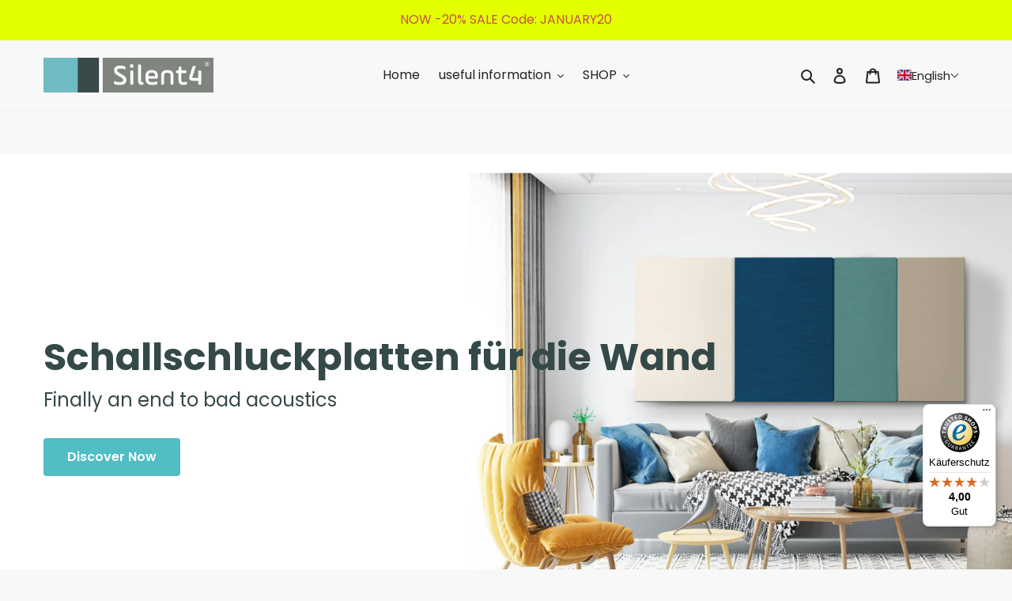

--- FILE ---
content_type: text/html; charset=utf-8
request_url: https://www.silent4.com/en/pages/schallschluckplatten-wand
body_size: 86388
content:
<!doctype html>
<html class="no-js" lang="en">
<head>





<!-- LAYOUTHUB-HELPER -->

<!-- GA4 script tags -->
<script async src="https://www.googletagmanager.com/gtag/js?id="></script>
<script>
    window.dataLayer = window.dataLayer || [];
    function gtag() { dataLayer.push(arguments); }
    gtag('js', new Date());
    gtag('config', '', { groups: 'layouthub' });
</script>
<!-- End GA4 script tags -->

<!-- GA4 Snippet -->
<script>
    window.addEventListener('load', () => {
        // fallback for gtag when not initialized
        if (typeof window.gtag !== 'function') {
            window.gtag = (str1, str2, obj) => {
            }
        }
        // Poll queued events from pixel localStorage and forward to GA
        const STORAGE_KEY = 'LH_STORAGE_KEY';
        const INTERVAL = 2000;
        async function flushQueuedEvents() {
            try {
                const raw = window.localStorage.getItem(STORAGE_KEY);
                if (!raw) return;
                const events = JSON.parse(raw);
                if (!Array.isArray(events) || events.length === 0) return;
                for (const ev of events) {
                    if (!ev || !ev.name) continue;
                    const params = ev.params || {};
                    // attach template tag
                    params.lh_template_event = "page.layouthub-64be7453bff5422d5420bc02";
                    gtag('event', ev.name, Object.assign({ app_event: 'layouthub', send_to: 'layouthub' }, params));
                }
                // Clear only if all sent
                window.localStorage.removeItem(STORAGE_KEY);
            } catch (e) {
                // swallow to avoid breaking page
            }
        }
        flushQueuedEvents();
        setInterval(flushQueuedEvents, INTERVAL);
    })
</script>
<!-- End GA4 Snippet --><!-- END LAYOUTHUB-HELPER -->





<!-- LAYOUTHUB-V2-HEADER -->


<link rel="preload" as="style" href="https://fonts.googleapis.com/css2?family=Assistant:wght@regular;500;600;700&display=swap" onload="this.onload=null;this.rel='stylesheet'"><noscript><link rel="stylesheet" href="https://fonts.googleapis.com/css2?family=Assistant:wght@regular;500;600;700&display=swap"></noscript>
<style>
    
    :root{ --lh-other-sale-price-color: #d82727;
--lh-other-sale-bg-color: #d82727;
--lh-other-sale-text-color: #ffffff;
--lh-other-sold-out-bg-color: #adadad;
--lh-other-sold-out-text-color: #ffffff;
--lh-other-tag-1-bg-color: #008c62;
--lh-other-tag-1-text-color: #ffffff;
--lh-other-tag-2-bg-color: #405de6;
--lh-other-tag-2-text-color: #ffffff;
--lh-h1-font-family: Assistant;
--lh-h1-font-size: 52px;
--lh-h1-font-weight: 400;
--lh-h1-line-height: 1.3;
--lh-h1-letter-spacing: 0.6px;
--lh-h1-text-transform: inherit;
--lh-h1-font-style: normal;
--lh-h2-font-family: Assistant;
--lh-h2-font-size: 40px;
--lh-h2-font-weight: 400;
--lh-h2-line-height: 1.3;
--lh-h2-letter-spacing: 0.6px;
--lh-h2-text-transform: inherit;
--lh-h2-font-style: normal;
--lh-h3-font-family: Assistant;
--lh-h3-font-size: 24px;
--lh-h3-font-weight: 400;
--lh-h3-line-height: 1.3;
--lh-h3-letter-spacing: 0.6px;
--lh-h3-text-transform: inherit;
--lh-h3-font-style: normal;
--lh-h4-font-family: Assistant;
--lh-h4-font-size: 18px;
--lh-h4-font-weight: 400;
--lh-h4-line-height: 1.3;
--lh-h4-letter-spacing: 0.6px;
--lh-h4-text-transform: inherit;
--lh-h4-font-style: normal;
--lh-h5-font-family: Assistant;
--lh-h5-font-size: 15px;
--lh-h5-font-weight: 400;
--lh-h5-line-height: 1.3;
--lh-h5-letter-spacing: 0.6px;
--lh-h5-text-transform: inherit;
--lh-h5-font-style: normal;
--lh-p-font-family: Assistant;
--lh-p-font-size: 16px;
--lh-p-font-weight: 400;
--lh-p-line-height: 1.8;
--lh-p-letter-spacing: 0.6px;
--lh-p-text-transform: inherit;
--lh-p-font-style: normal;
--lh-p2-font-family: Assistant;
--lh-p2-font-size: 13.2px;
--lh-p2-font-weight: 400;
--lh-p2-line-height: 1.82;
--lh-p2-letter-spacing: 0.6px;
--lh-p2-text-transform: inherit;
--lh-p2-font-style: normal;
--lh-p3-font-family: Assistant;
--lh-p3-font-size: 18px;
--lh-p3-font-weight: 400;
--lh-p3-line-height: 1.8;
--lh-p3-letter-spacing: 0.6px;
--lh-p3-text-transform: inherit;
--lh-p3-font-style: normal;
--lh-btn-font-size: 15px;
--lh-btn-font-weight: 400;
--lh-btn-letter-spacing: 1px;
--lh-btn-text-transform: normal;
--lh-btn-height: 45px;
--lh-btn-padding: 30px;
--lh-btn-border-radius: 0px;
--lh-btn-transition-hover: 150ms;
--lh-btn-pr-border-width: 1px;
--lh-btn-pr-shadow-x: 0px;
--lh-btn-pr-shadow-y: 0px;
--lh-btn-pr-shadow-blur: 0px;
--lh-btn-pr-shadow-transparent: 0%;
--lh-btn-se-border-width: 1px;
--lh-btn-se-shadow-x: 0px;
--lh-btn-se-shadow-y: 0px;
--lh-btn-se-shadow-blur: 0px;
--lh-btn-se-shadow-transparent: 0%;
--lh-btn-te-underline: underline;
--lh-btn-te-underline-offset: 5px; }
    @media (min-width: 768px) and (max-width: 1023px) { :root{ --lh-h1-font-size: 44px;
--lh-h1-line-height: 1.3;
--lh-h1-letter-spacing: 0.6px;
--lh-h2-font-size: 34px;
--lh-h2-line-height: 1.3;
--lh-h3-font-size: 22px;
--lh-h3-line-height: 1.3;
--lh-h5-font-size: 15px;
--lh-btn-font-size: 15px;
--lh-btn-height: 45px;
--lh-btn-padding: 30px;
--lh-btn-pr-border-width: 1px;
--lh-btn-se-border-width: 1px; }}
    @media (max-width: 767px) { :root{ --lh-h1-font-size: 40px;
--lh-h2-font-size: 30px;
--lh-h3-font-size: 20px;
--lh-h4-font-size: 18px;
--lh-h5-font-size: 15px;
--lh-btn-font-size: 15px;
--lh-btn-height: 45px;
--lh-btn-padding: 30px;
--lh-btn-pr-border-width: 1px;
--lh-btn-se-border-width: 1px; }}
    
          .lh-scheme-1 {
            --lh-text-color: #5b5b5b;
            --lh-heading-color: #121212;
            --lh-background-color: #ffffff;
            --lh-btn-pr-background-color: #121212;
            --lh-btn-pr-label-color: #ffffff;
            --lh-btn-pr-border-color: #121212;
            --lh-btn-se-background-color: #ececec;
            --lh-btn-se-label-color: #121212;
            --lh-btn-se-border-color: #ececec;
            --lh-btn-te-label-color: #121212;

            --lh-btn-pr-background-hover: color-mix(in srgb, var(--lh-btn-pr-background-color), white 10%);
            --lh-btn-pr-label-hover: color-mix(in srgb, var(--lh-btn-pr-label-color), black 0%);
            --lh-btn-pr-border-hover: color-mix(in srgb, var(--lh-btn-pr-border-color), black 0%);

            --lh-btn-se-background-hover: color-mix(in srgb, var(--lh-btn-se-background-color), white 10%);
            --lh-btn-se-label-hover: color-mix(in srgb, var(--lh-btn-se-label-color), black 0%);
            --lh-btn-se-border-hover: color-mix(in srgb, var(--lh-btn-se-border-color), black 0%);

            --lh-btn-te-label-hover: color-mix(in srgb, var(--lh-btn-te-label-color), white 25%);

            --color-scheme-text: #5b5b5b;
            --color-scheme-bg: #ffffff;
            --color-scheme-text-50: #f2f2f2;
--color-scheme-text-100: #e6e6e6;
--color-scheme-text-200: #cccccc;
--color-scheme-text-300: #b3b3b3;
--color-scheme-text-400: #999999;
--color-scheme-text-500: #808080;
--color-scheme-text-600: #666666;
--color-scheme-text-700: #4d4d4d;
--color-scheme-text-800: #333333;
--color-scheme-text-900: #1a1a1a;
--color-scheme-text-950: #0d0d0d;
          }
        
          .lh-scheme-2 {
            --lh-text-color: #5b5b5b5;
            --lh-heading-color: #121212;
            --lh-background-color: #f5f5f5;
            --lh-btn-pr-background-color: #121212;
            --lh-btn-pr-label-color: #ffffff;
            --lh-btn-pr-border-color: #121212;
            --lh-btn-se-background-color: #d8d8d8;
            --lh-btn-se-label-color: #121212;
            --lh-btn-se-border-color: #d8d8d8;
            --lh-btn-te-label-color: #121212;

            --lh-btn-pr-background-hover: color-mix(in srgb, var(--lh-btn-pr-background-color), white 10%);
            --lh-btn-pr-label-hover: color-mix(in srgb, var(--lh-btn-pr-label-color), black 0%);
            --lh-btn-pr-border-hover: color-mix(in srgb, var(--lh-btn-pr-border-color), black 0%);

            --lh-btn-se-background-hover: color-mix(in srgb, var(--lh-btn-se-background-color), black 10%);
            --lh-btn-se-label-hover: color-mix(in srgb, var(--lh-btn-se-label-color), black 0%);
            --lh-btn-se-border-hover: color-mix(in srgb, var(--lh-btn-se-border-color), black 0%);

            --lh-btn-te-label-hover: color-mix(in srgb, var(--lh-btn-te-label-color), white 25%);

            --color-scheme-text: #5b5b5b5;
            --color-scheme-bg: #f5f5f5;
            --color-scheme-text-50: #f2f2f2;
--color-scheme-text-100: #e6e6e6;
--color-scheme-text-200: #cccccc;
--color-scheme-text-300: #b3b3b3;
--color-scheme-text-400: #999999;
--color-scheme-text-500: #808080;
--color-scheme-text-600: #666666;
--color-scheme-text-700: #4d4d4d;
--color-scheme-text-800: #333333;
--color-scheme-text-900: #1a1a1a;
--color-scheme-text-950: #0d0d0d;
          }
        
          .lh-scheme-3 {
            --lh-text-color: #ffffff;
            --lh-heading-color: #ffffff;
            --lh-background-color: #121212;
            --lh-btn-pr-background-color: #ffffff;
            --lh-btn-pr-label-color: #121212;
            --lh-btn-pr-border-color: #ffffff;
            --lh-btn-se-background-color: #ffffff00;
            --lh-btn-se-label-color: #ffffff;
            --lh-btn-se-border-color: #ffffff;
            --lh-btn-te-label-color: #ffffff;

            --lh-btn-pr-background-hover: color-mix(in srgb, var(--lh-btn-pr-background-color), black 10%);
            --lh-btn-pr-label-hover: color-mix(in srgb, var(--lh-btn-pr-label-color), black 0%);
            --lh-btn-pr-border-hover: color-mix(in srgb, var(--lh-btn-pr-border-color), black 0%);

            --lh-btn-se-background-hover: color-mix(in srgb, var(--lh-btn-se-background-color), white 100%);
            --lh-btn-se-label-hover: color-mix(in srgb, var(--lh-btn-se-label-color), black 100%);
            --lh-btn-se-border-hover: color-mix(in srgb, var(--lh-btn-se-border-color), black 0%);

            --lh-btn-te-label-hover: color-mix(in srgb, var(--lh-btn-te-label-color), black 25%);

            --color-scheme-text: #ffffff;
            --color-scheme-bg: #121212;
            --color-scheme-text-50: #f2f2f2;
--color-scheme-text-100: #e6e6e6;
--color-scheme-text-200: #cccccc;
--color-scheme-text-300: #b3b3b3;
--color-scheme-text-400: #999999;
--color-scheme-text-500: #808080;
--color-scheme-text-600: #666666;
--color-scheme-text-700: #4d4d4d;
--color-scheme-text-800: #333333;
--color-scheme-text-900: #1a1a1a;
--color-scheme-text-950: #0d0d0d;
          }
        
          .lh-h1 {
            font-family: var(--lh-h1-font-family);
            font-size: var(--lh-h1-font-size);
            font-weight: var(--lh-h1-font-weight);
            line-height: var(--lh-h1-line-height);
            letter-spacing: var(--lh-h1-letter-spacing);
            text-transform: var(--lh-h1-text-transform);
            font-style: var(--lh-h1-font-style);
            color: var(--lh-heading-color);
          }
          .lh-h2 {
            font-family: var(--lh-h2-font-family);
            font-size: var(--lh-h2-font-size);
            font-weight: var(--lh-h2-font-weight);
            line-height: var(--lh-h2-line-height);
            letter-spacing: var(--lh-h2-letter-spacing);
            text-transform: var(--lh-h2-text-transform);
            font-style: var(--lh-h2-font-style);
            color: var(--lh-heading-color);
          }
          .lh-h3 {
            font-family: var(--lh-h3-font-family);
            font-size: var(--lh-h3-font-size);
            font-weight: var(--lh-h3-font-weight);
            line-height: var(--lh-h3-line-height);
            letter-spacing: var(--lh-h3-letter-spacing);
            text-transform: var(--lh-h3-text-transform);
            font-style: var(--lh-h3-font-style);
            color: var(--lh-heading-color);
          }
          .lh-h4 {
            font-family: var(--lh-h4-font-family);
            font-size: var(--lh-h4-font-size);
            font-weight: var(--lh-h4-font-weight);
            line-height: var(--lh-h4-line-height);
            letter-spacing: var(--lh-h4-letter-spacing);
            text-transform: var(--lh-h4-text-transform);
            font-style: var(--lh-h4-font-style);
            color: var(--lh-heading-color);
          }
          .lh-h5 {
            font-family: var(--lh-h5-font-family);
            font-size: var(--lh-h5-font-size);
            font-weight: var(--lh-h5-font-weight);
            line-height: var(--lh-h5-line-height);
            letter-spacing: var(--lh-h5-letter-spacing);
            text-transform: var(--lh-h5-text-transform);
            font-style: var(--lh-h5-font-style);
            color: var(--lh-heading-color);
          }
          .lh-p {
            font-family: var(--lh-p-font-family);
            font-size: var(--lh-p-font-size);
            font-weight: var(--lh-p-font-weight);
            line-height: var(--lh-p-line-height);
            letter-spacing: var(--lh-p-letter-spacing);
            text-transform: var(--lh-p-text-transform);
            font-style: var(--lh-p-font-style);
            color: var(--lh-text-color);
          }
          .lh-p2 {
            font-family: var(--lh-p2-font-family);
            font-size: var(--lh-p2-font-size);
            font-weight: var(--lh-p2-font-weight);
            line-height: var(--lh-p2-line-height);
            letter-spacing: var(--lh-p2-letter-spacing);
            text-transform: var(--lh-p2-text-transform);
            font-style: var(--lh-p2-font-style);
            color: var(--lh-text-color);
          }
          .lh-p3 {
            font-family: var(--lh-p3-font-family);
            font-size: var(--lh-p3-font-size);
            font-weight: var(--lh-p3-font-weight);
            line-height: var(--lh-p3-line-height);
            letter-spacing: var(--lh-p3-letter-spacing);
            text-transform: var(--lh-p3-text-transform);
            font-style: var(--lh-p3-font-style);
            color: var(--lh-text-color);
          }
.lh-btn-pr, .lh-btn-se, .lh-btn-te {
        display: flex;
        align-items: center;
        justify-content:center;
        font-family: var(--lh-p-font-family);
        font-size: var(--lh-btn-font-size);
        font-weight: var(--lh-btn-font-weight);
        text-transform: var(--lh-btn-text-transform);
        letter-spacing: var(--lh-btn-letter-spacing);
        line-height: 1.5;
        font-style: var(--lh-p-font-style);
        transition: all ease-in var(--lh-btn-transition-hover, 0ms);
      }
.lh-btn-pr {
            cursor: pointer;
            color: var(--lh-btn-pr-label-color);
            
              height: var(--lh-btn-height);
              padding: 0px var(--lh-btn-padding);
              border-radius: var(--lh-btn-border-radius);
              outline: var(--lh-btn-pr-border-width) solid var(--lh-btn-pr-border-color);
              outline-offset: calc(var(--lh-btn-pr-border-width) * -1);
              background: var(--lh-btn-pr-background-color);
              box-shadow: var(--lh-btn-pr-shadow-x) var(--lh-btn-pr-shadow-y) var(--lh-btn-pr-shadow-blur) rgba(0, 0, 0, var(--lh-btn-pr-shadow-transparent));
            
          }
.lh-btn-pr:hover {
            color: var(--lh-btn-pr-label-hover);
            
              background: var(--lh-btn-pr-background-hover);
              border-color: var(--lh-btn-pr-border-hover);
            
          }
.lh-btn-se {
            cursor: pointer;
            color: var(--lh-btn-se-label-color);
            
              height: var(--lh-btn-height);
              padding: 0px var(--lh-btn-padding);
              border-radius: var(--lh-btn-border-radius);
              outline: var(--lh-btn-se-border-width) solid var(--lh-btn-se-border-color);
              outline-offset: calc(var(--lh-btn-se-border-width) * -1);
              background: var(--lh-btn-se-background-color);
              box-shadow: var(--lh-btn-se-shadow-x) var(--lh-btn-se-shadow-y) var(--lh-btn-se-shadow-blur) rgba(0, 0, 0, var(--lh-btn-se-shadow-transparent));
            
          }
.lh-btn-se:hover {
            color: var(--lh-btn-se-label-hover);
            
              background: var(--lh-btn-se-background-hover);
              border-color: var(--lh-btn-se-border-hover);
            
          }
.lh-btn-te {
            cursor: pointer;
            color: var(--lh-btn-te-label-color);
            
              text-decoration: var(--lh-btn-te-underline);
              text-underline-offset: var(--lh-btn-te-underline-offset);
              position: relative;
            
          }
.lh-btn-te:hover {
            color: var(--lh-btn-te-label-hover);
            
          }
    .lh-sections, .lh-section {
  display: block;
  width: 100%;
}
.lh-container {
  width: 100%;
  padding-top: var(--lh-container-padding-top, var(--lh-container-padding, 4rem));
  padding-bottom: var(--lh-container-padding-bottom, var(--lh-container-padding, 4rem));
  padding-right: var(--lh-container-padding, 1rem);
  padding-left: var(--lh-container-padding, 1rem);
  max-width: var(--lh-container-width, 1140px);
  margin-right: auto;
  margin-left: auto;
}
.lh-image-picture {
  aspect-ratio: var(--lh-image-ratio, auto);
  display: block;
  overflow: hidden;
}

.lh-image-picture img {
  width: 100%;
  height: 100%;
  object-fit: var(--lh-image-fit, cover);
  object-position: var(--lh-image-position, 50% 50%);
  vertical-align: middle;
}
@media (min-width: 993px) {
  .lh-image-picture[data-ratio="default"] img {
    height: auto;
  }
}
@media (min-width: 750px) and (max-width: 992px) {
  .lh-image-picture {
    aspect-ratio: var(--lh-image-ratio-ta, var(--lh-image-ratio, auto));
  }
  .lh-image-picture img {
    object-fit: var(--lh-image-fit-ta, var(--lh-image-fit,cover));
    object-position: var(--lh-image-position-ta, var(--lh-image-position,50% 50%));
  }
  .lh-image-picture[data-ratio-ta="default"] img {
    height: auto;
  }
}
@media (max-width: 749px) {
  .lh-image-picture {
    aspect-ratio: var(--lh-image-ratio-mo, var(--lh-image-ratio, auto));
  }
  .lh-image-picture img {
    object-fit: var(--lh-image-fit-mo, var(--lh-image-fit,cover));
    object-position: var(--lh-image-position-mo, var(--lh-image-position,50% 50%));
  }
  .lh-image-picture[data-ratio-mo="default"] img {
    height: auto;
  }
}
    
  </style>


    

<!-- END LAYOUTHUB-V2-HEADER -->
<meta name="google-site-verification" content="AiG6VMDX1veX2WjvsbhgC6A7xfVTpcqJ9iuMFiYZYds" /><!--Content in content_for_header -->
<!--LayoutHub-Embed--><meta name="layouthub" /><link rel="stylesheet" href="https://fonts.googleapis.com/css?display=swap&family=Poppins:100,200,300,400,500,600,700,800,900" /><link rel="stylesheet" type="text/css" href="[data-uri]" media="all">
<script>window.HUB = window.HUB || {};window.HUB.config={ enable_ajax: true};</script><!--/LayoutHub-Embed-->

  <meta charset="utf-8">
  <meta http-equiv="X-UA-Compatible" content="IE=edge,chrome=1">
  <meta name="viewport" content="width=device-width,initial-scale=1">
  <meta name="theme-color" content="#51bdc5">


  <link rel="preconnect" href="https://cdn.shopify.com" crossorigin>
  <link rel="preconnect" href="https://fonts.shopifycdn.com" crossorigin>
  <link rel="preconnect" href="https://monorail-edge.shopifysvc.com"><link rel="preload" href="//www.silent4.com/cdn/shop/t/1/assets/theme.css?v=75639154060446802161640515379" as="style">
  <link rel="preload" as="font" href="//www.silent4.com/cdn/fonts/poppins/poppins_n4.0ba78fa5af9b0e1a374041b3ceaadf0a43b41362.woff2" type="font/woff2" crossorigin>
  <link rel="preload" as="font" href="//www.silent4.com/cdn/fonts/poppins/poppins_n4.0ba78fa5af9b0e1a374041b3ceaadf0a43b41362.woff2" type="font/woff2" crossorigin>
  <link rel="preload" as="font" href="//www.silent4.com/cdn/fonts/poppins/poppins_n7.56758dcf284489feb014a026f3727f2f20a54626.woff2" type="font/woff2" crossorigin>
  <link rel="preload" href="//www.silent4.com/cdn/shop/t/1/assets/theme.js?v=44613848488297337211637926615" as="script">
  <link rel="preload" href="//www.silent4.com/cdn/shop/t/1/assets/lazysizes.js?v=63098554868324070131630240811" as="script"><link rel="canonical" href="https://www.silent4.com/en/pages/schallschluckplatten-wand"><link rel="shortcut icon" href="//www.silent4.com/cdn/shop/files/Favicon_32x32.jpg?v=1633607084" type="image/png"><title>Schallschluckplatten für die Wand - Effektive Lösungen | Silent4
&ndash; Silent4 GmbH</title><meta name="description" content="Mit den Schallschluckplatten für die Wand von Silent4 gelingt es effektiv in Räumen gegen Schall und schlechte Akustik vorzugehen. Direkt online kaufen!"><!-- /snippets/social-meta-tags.liquid -->


<meta property="og:site_name" content="Silent4 GmbH">
<meta property="og:url" content="https://www.silent4.com/en/pages/schallschluckplatten-wand">
<meta property="og:title" content="Schallschluckplatten für die Wand - Effektive Lösungen | Silent4">
<meta property="og:type" content="website">
<meta property="og:description" content="Mit den Schallschluckplatten für die Wand von Silent4 gelingt es effektiv in Räumen gegen Schall und schlechte Akustik vorzugehen. Direkt online kaufen!"><meta property="og:image" content="http://www.silent4.com/cdn/shop/files/silent4-rgb-medium_trademark.jpg?v=1630240953">
  <meta property="og:image:secure_url" content="https://www.silent4.com/cdn/shop/files/silent4-rgb-medium_trademark.jpg?v=1630240953">
  <meta property="og:image:width" content="1200">
  <meta property="og:image:height" content="628">


<meta name="twitter:card" content="summary_large_image">
<meta name="twitter:title" content="Schallschluckplatten für die Wand - Effektive Lösungen | Silent4">
<meta name="twitter:description" content="Mit den Schallschluckplatten für die Wand von Silent4 gelingt es effektiv in Räumen gegen Schall und schlechte Akustik vorzugehen. Direkt online kaufen!">

  
<style data-shopify>
:root {
    --color-text: #222222;
    --color-text-rgb: 34, 34, 34;
    --color-body-text: #6d6d6d;
    --color-sale-text: #77a7b5;
    --color-small-button-text-border: #222222;
    --color-text-field: #ffffff;
    --color-text-field-text: #222222;
    --color-text-field-text-rgb: 34, 34, 34;

    --color-btn-primary: #51bdc5;
    --color-btn-primary-darker: #39a2aa;
    --color-btn-primary-text: #ffffff;

    --color-blankstate: rgba(109, 109, 109, 0.35);
    --color-blankstate-border: rgba(109, 109, 109, 0.2);
    --color-blankstate-background: rgba(109, 109, 109, 0.1);

    --color-text-focus:#484848;
    --color-overlay-text-focus:#e6e6e6;
    --color-btn-primary-focus:#39a2aa;
    --color-btn-social-focus:#cbcbcb;
    --color-small-button-text-border-focus:#484848;
    --predictive-search-focus:#ebebeb;

    --color-body: #f8f8f8;
    --color-bg: #f8f8f8;
    --color-bg-rgb: 248, 248, 248;
    --color-bg-alt: rgba(109, 109, 109, 0.05);
    --color-bg-currency-selector: rgba(109, 109, 109, 0.2);

    --color-overlay-title-text: #ffffff;
    --color-image-overlay: #222222;
    --color-image-overlay-rgb: 34, 34, 34;--opacity-image-overlay: 0.27;--hover-overlay-opacity: 0.67;

    --color-border: #e4e4e4;
    --color-border-form: #909090;
    --color-border-form-darker: #767676;

    --svg-select-icon: url(//www.silent4.com/cdn/shop/t/1/assets/ico-select.svg?v=40998524125624958541630241845);
    --slick-img-url: url(//www.silent4.com/cdn/shop/t/1/assets/ajax-loader.gif?v=10327);

    --font-weight-body--bold: 700;
    --font-weight-body--bolder: 700;

    --font-stack-header: Poppins, sans-serif;
    --font-style-header: normal;
    --font-weight-header: 400;

    --font-stack-body: Poppins, sans-serif;
    --font-style-body: normal;
    --font-weight-body: 400;

    --font-size-header: 26;

    --font-size-base: 16;

    --font-h1-desktop: 35;
    --font-h1-mobile: 32;
    --font-h2-desktop: 20;
    --font-h2-mobile: 18;
    --font-h3-mobile: 20;
    --font-h4-desktop: 17;
    --font-h4-mobile: 15;
    --font-h5-desktop: 15;
    --font-h5-mobile: 13;
    --font-h6-desktop: 14;
    --font-h6-mobile: 12;

    --font-mega-title-large-desktop: 65;

    --font-rich-text-large: 18;
    --font-rich-text-small: 14;

    
--color-video-bg: #ebebeb;

    
    --global-color-image-loader-primary: rgba(34, 34, 34, 0.06);
    --global-color-image-loader-secondary: rgba(34, 34, 34, 0.12);
  }
</style>


  <style>*,::after,::before{box-sizing:border-box}body{margin:0}body,html{background-color:var(--color-body)}body,button{font-size:calc(var(--font-size-base) * 1px);font-family:var(--font-stack-body);font-style:var(--font-style-body);font-weight:var(--font-weight-body);color:var(--color-text);line-height:1.5}body,button{-webkit-font-smoothing:antialiased;-webkit-text-size-adjust:100%}.border-bottom{border-bottom:1px solid var(--color-border)}.btn--link{background-color:transparent;border:0;margin:0;color:var(--color-text);text-align:left}.text-right{text-align:right}.icon{display:inline-block;width:20px;height:20px;vertical-align:middle;fill:currentColor}.icon__fallback-text,.visually-hidden{position:absolute!important;overflow:hidden;clip:rect(0 0 0 0);height:1px;width:1px;margin:-1px;padding:0;border:0}svg.icon:not(.icon--full-color) circle,svg.icon:not(.icon--full-color) ellipse,svg.icon:not(.icon--full-color) g,svg.icon:not(.icon--full-color) line,svg.icon:not(.icon--full-color) path,svg.icon:not(.icon--full-color) polygon,svg.icon:not(.icon--full-color) polyline,svg.icon:not(.icon--full-color) rect,symbol.icon:not(.icon--full-color) circle,symbol.icon:not(.icon--full-color) ellipse,symbol.icon:not(.icon--full-color) g,symbol.icon:not(.icon--full-color) line,symbol.icon:not(.icon--full-color) path,symbol.icon:not(.icon--full-color) polygon,symbol.icon:not(.icon--full-color) polyline,symbol.icon:not(.icon--full-color) rect{fill:inherit;stroke:inherit}li{list-style:none}.list--inline{padding:0;margin:0}.list--inline>li{display:inline-block;margin-bottom:0;vertical-align:middle}a{color:var(--color-text);text-decoration:none}.h1,.h2,h1,h2{margin:0 0 17.5px;font-family:var(--font-stack-header);font-style:var(--font-style-header);font-weight:var(--font-weight-header);line-height:1.2;overflow-wrap:break-word;word-wrap:break-word}.h1 a,.h2 a,h1 a,h2 a{color:inherit;text-decoration:none;font-weight:inherit}.h1,h1{font-size:calc(((var(--font-h1-desktop))/ (var(--font-size-base))) * 1em);text-transform:none;letter-spacing:0}@media only screen and (max-width:749px){.h1,h1{font-size:calc(((var(--font-h1-mobile))/ (var(--font-size-base))) * 1em)}}.h2,h2{font-size:calc(((var(--font-h2-desktop))/ (var(--font-size-base))) * 1em);text-transform:uppercase;letter-spacing:.1em}@media only screen and (max-width:749px){.h2,h2{font-size:calc(((var(--font-h2-mobile))/ (var(--font-size-base))) * 1em)}}p{color:var(--color-body-text);margin:0 0 19.44444px}@media only screen and (max-width:749px){p{font-size:calc(((var(--font-size-base) - 1)/ (var(--font-size-base))) * 1em)}}p:last-child{margin-bottom:0}@media only screen and (max-width:749px){.small--hide{display:none!important}}.grid{list-style:none;margin:0;padding:0;margin-left:-30px}.grid::after{content:'';display:table;clear:both}@media only screen and (max-width:749px){.grid{margin-left:-22px}}.grid::after{content:'';display:table;clear:both}.grid--no-gutters{margin-left:0}.grid--no-gutters .grid__item{padding-left:0}.grid--table{display:table;table-layout:fixed;width:100%}.grid--table>.grid__item{float:none;display:table-cell;vertical-align:middle}.grid__item{float:left;padding-left:30px;width:100%}@media only screen and (max-width:749px){.grid__item{padding-left:22px}}.grid__item[class*="--push"]{position:relative}@media only screen and (min-width:750px){.medium-up--one-quarter{width:25%}.medium-up--push-one-third{width:33.33%}.medium-up--one-half{width:50%}.medium-up--push-one-third{left:33.33%;position:relative}}.site-header{position:relative;background-color:var(--color-body)}@media only screen and (max-width:749px){.site-header{border-bottom:1px solid var(--color-border)}}@media only screen and (min-width:750px){.site-header{padding:0 55px}.site-header.logo--center{padding-top:30px}}.site-header__logo{margin:15px 0}.logo-align--center .site-header__logo{text-align:center;margin:0 auto}@media only screen and (max-width:749px){.logo-align--center .site-header__logo{text-align:left;margin:15px 0}}@media only screen and (max-width:749px){.site-header__logo{padding-left:22px;text-align:left}.site-header__logo img{margin:0}}.site-header__logo-link{display:inline-block;word-break:break-word}@media only screen and (min-width:750px){.logo-align--center .site-header__logo-link{margin:0 auto}}.site-header__logo-image{display:block}@media only screen and (min-width:750px){.site-header__logo-image{margin:0 auto}}.site-header__logo-image img{width:100%}.site-header__logo-image--centered img{margin:0 auto}.site-header__logo img{display:block}.site-header__icons{position:relative;white-space:nowrap}@media only screen and (max-width:749px){.site-header__icons{width:auto;padding-right:13px}.site-header__icons .btn--link,.site-header__icons .site-header__cart{font-size:calc(((var(--font-size-base))/ (var(--font-size-base))) * 1em)}}.site-header__icons-wrapper{position:relative;display:-webkit-flex;display:-ms-flexbox;display:flex;width:100%;-ms-flex-align:center;-webkit-align-items:center;-moz-align-items:center;-ms-align-items:center;-o-align-items:center;align-items:center;-webkit-justify-content:flex-end;-ms-justify-content:flex-end;justify-content:flex-end}.site-header__account,.site-header__cart,.site-header__search{position:relative}.site-header__search.site-header__icon{display:none}@media only screen and (min-width:1400px){.site-header__search.site-header__icon{display:block}}.site-header__search-toggle{display:block}@media only screen and (min-width:750px){.site-header__account,.site-header__cart{padding:10px 11px}}.site-header__cart-title,.site-header__search-title{position:absolute!important;overflow:hidden;clip:rect(0 0 0 0);height:1px;width:1px;margin:-1px;padding:0;border:0;display:block;vertical-align:middle}.site-header__cart-title{margin-right:3px}.site-header__cart-count{display:flex;align-items:center;justify-content:center;position:absolute;right:.4rem;top:.2rem;font-weight:700;background-color:var(--color-btn-primary);color:var(--color-btn-primary-text);border-radius:50%;min-width:1em;height:1em}.site-header__cart-count span{font-family:HelveticaNeue,"Helvetica Neue",Helvetica,Arial,sans-serif;font-size:calc(11em / 16);line-height:1}@media only screen and (max-width:749px){.site-header__cart-count{top:calc(7em / 16);right:0;border-radius:50%;min-width:calc(19em / 16);height:calc(19em / 16)}}@media only screen and (max-width:749px){.site-header__cart-count span{padding:.25em calc(6em / 16);font-size:12px}}.site-header__menu{display:none}@media only screen and (max-width:749px){.site-header__icon{display:inline-block;vertical-align:middle;padding:10px 11px;margin:0}}@media only screen and (min-width:750px){.site-header__icon .icon-search{margin-right:3px}}.announcement-bar{z-index:10;position:relative;text-align:center;border-bottom:1px solid transparent;padding:2px}.announcement-bar__link{display:block}.announcement-bar__message{display:block;padding:11px 22px;font-size:calc(((16)/ (var(--font-size-base))) * 1em);font-weight:var(--font-weight-header)}@media only screen and (min-width:750px){.announcement-bar__message{padding-left:55px;padding-right:55px}}.site-nav{position:relative;padding:0;text-align:center;margin:25px 0}.site-nav a{padding:3px 10px}.site-nav__link{display:block;white-space:nowrap}.site-nav--centered .site-nav__link{padding-top:0}.site-nav__link .icon-chevron-down{width:calc(8em / 16);height:calc(8em / 16);margin-left:.5rem}.site-nav__label{border-bottom:1px solid transparent}.site-nav__link--active .site-nav__label{border-bottom-color:var(--color-text)}.site-nav__link--button{border:none;background-color:transparent;padding:3px 10px}.site-header__mobile-nav{z-index:11;position:relative;background-color:var(--color-body)}@media only screen and (max-width:749px){.site-header__mobile-nav{display:-webkit-flex;display:-ms-flexbox;display:flex;width:100%;-ms-flex-align:center;-webkit-align-items:center;-moz-align-items:center;-ms-align-items:center;-o-align-items:center;align-items:center}}.mobile-nav--open .icon-close{display:none}.main-content{opacity:0}.main-content .shopify-section{display:none}.main-content .shopify-section:first-child{display:inherit}.critical-hidden{display:none}</style>

  <script>
    window.performance.mark('debut:theme_stylesheet_loaded.start');

    function onLoadStylesheet() {
      performance.mark('debut:theme_stylesheet_loaded.end');
      performance.measure('debut:theme_stylesheet_loaded', 'debut:theme_stylesheet_loaded.start', 'debut:theme_stylesheet_loaded.end');

      var url = "//www.silent4.com/cdn/shop/t/1/assets/theme.css?v=75639154060446802161640515379";
      var link = document.querySelector('link[href="' + url + '"]');
      link.loaded = true;
      link.dispatchEvent(new Event('load'));
    }
  </script>

  <link rel="stylesheet" href="//www.silent4.com/cdn/shop/t/1/assets/theme.css?v=75639154060446802161640515379" type="text/css" media="print" onload="this.media='all';onLoadStylesheet()">

  <style>
    @font-face {
  font-family: Poppins;
  font-weight: 400;
  font-style: normal;
  font-display: swap;
  src: url("//www.silent4.com/cdn/fonts/poppins/poppins_n4.0ba78fa5af9b0e1a374041b3ceaadf0a43b41362.woff2") format("woff2"),
       url("//www.silent4.com/cdn/fonts/poppins/poppins_n4.214741a72ff2596839fc9760ee7a770386cf16ca.woff") format("woff");
}

    @font-face {
  font-family: Poppins;
  font-weight: 400;
  font-style: normal;
  font-display: swap;
  src: url("//www.silent4.com/cdn/fonts/poppins/poppins_n4.0ba78fa5af9b0e1a374041b3ceaadf0a43b41362.woff2") format("woff2"),
       url("//www.silent4.com/cdn/fonts/poppins/poppins_n4.214741a72ff2596839fc9760ee7a770386cf16ca.woff") format("woff");
}

    @font-face {
  font-family: Poppins;
  font-weight: 700;
  font-style: normal;
  font-display: swap;
  src: url("//www.silent4.com/cdn/fonts/poppins/poppins_n7.56758dcf284489feb014a026f3727f2f20a54626.woff2") format("woff2"),
       url("//www.silent4.com/cdn/fonts/poppins/poppins_n7.f34f55d9b3d3205d2cd6f64955ff4b36f0cfd8da.woff") format("woff");
}

    @font-face {
  font-family: Poppins;
  font-weight: 700;
  font-style: normal;
  font-display: swap;
  src: url("//www.silent4.com/cdn/fonts/poppins/poppins_n7.56758dcf284489feb014a026f3727f2f20a54626.woff2") format("woff2"),
       url("//www.silent4.com/cdn/fonts/poppins/poppins_n7.f34f55d9b3d3205d2cd6f64955ff4b36f0cfd8da.woff") format("woff");
}

    @font-face {
  font-family: Poppins;
  font-weight: 400;
  font-style: italic;
  font-display: swap;
  src: url("//www.silent4.com/cdn/fonts/poppins/poppins_i4.846ad1e22474f856bd6b81ba4585a60799a9f5d2.woff2") format("woff2"),
       url("//www.silent4.com/cdn/fonts/poppins/poppins_i4.56b43284e8b52fc64c1fd271f289a39e8477e9ec.woff") format("woff");
}

    @font-face {
  font-family: Poppins;
  font-weight: 700;
  font-style: italic;
  font-display: swap;
  src: url("//www.silent4.com/cdn/fonts/poppins/poppins_i7.42fd71da11e9d101e1e6c7932199f925f9eea42d.woff2") format("woff2"),
       url("//www.silent4.com/cdn/fonts/poppins/poppins_i7.ec8499dbd7616004e21155106d13837fff4cf556.woff") format("woff");
}

  </style>

  <script>
    var theme = {
      breakpoints: {
        medium: 750,
        large: 990,
        widescreen: 1400
      },
      strings: {
        addToCart: "Add to Cart",
        soldOut: "Sold out",
        unavailable: "Not available",
        regularPrice: "Normal price",
        salePrice: "Special Price",
        sale: "Offer",
        fromLowestPrice: "away [price]",
        vendor: "Salesperson",
        showMore: "show more",
        showLess: "show less",
        searchFor: "Search for",
        addressError: "Can\u0026#39;t find the address",
        addressNoResults: "No results for this address",
        addressQueryLimit: "You have exceeded the Google API usage limit. You should consider upgrading to a \u003ca href=\"https:\/\/developers.google.com\/maps\/premium\/usage-limits\"\u003epremium plan\u003c\/a\u003e .",
        authError: "There was a problem authenticating your Google Maps account.",
        newWindow: "Opens a new window.",
        external: "Opens external website.",
        newWindowExternal: "Opens external website in a new window.",
        removeLabel: "[product] remove",
        update: "Update shopping cart",
        quantity: "Crowd",
        discountedTotal: "Total discount",
        regularTotal: "Normal total price",
        priceColumn: "You can find discount details in the price column.",
        quantityMinimumMessage: "The quantity must be 1 or more",
        cartError: "An error occurred while updating the shopping cart. Please try again.",
        removedItemMessage: "\u003cspan class=\"cart__removed-product-details\"\u003e([quantity]) [link]\u003c\/span\u003e removed from your shopping cart.",
        unitPrice: "Unit price",
        unitPriceSeparator: "Per",
        oneCartCount: "1 Article",
        otherCartCount: "[count] Products",
        quantityLabel: "Crowd: [count]",
        products: "Products",
        loading: "Is loading",
        number_of_results: "[result_number] from [results_count]",
        number_of_results_found: "[results_count] Results found",
        one_result_found: "1 result found"
      },
      moneyFormat: "\u003cspan class='money'\u003e€{{amount_with_comma_separator}}\u003c\/span\u003e",
      moneyFormatWithCurrency: "\u003cspan class='money'\u003e€{{amount_with_comma_separator}}EUR\u003c\/span\u003e",
      settings: {
        predictiveSearchEnabled: true,
        predictiveSearchShowPrice: false,
        predictiveSearchShowVendor: false
      },
      stylesheet: "//www.silent4.com/cdn/shop/t/1/assets/theme.css?v=75639154060446802161640515379"
    };if (sessionStorage.getItem("backToCollection")) {
        sessionStorage.removeItem("backToCollection")
      }document.documentElement.className = document.documentElement.className.replace('no-js', 'js');
  </script><script src="//www.silent4.com/cdn/shop/t/1/assets/theme.js?v=44613848488297337211637926615" defer="defer"></script>
  <script src="//www.silent4.com/cdn/shop/t/1/assets/lazysizes.js?v=63098554868324070131630240811" async="async"></script>

  <script type="text/javascript">
    if (window.MSInputMethodContext && document.documentMode) {
      var scripts = document.getElementsByTagName('script')[0];
      var polyfill = document.createElement("script");
      polyfill.defer = true;
      polyfill.src = "//www.silent4.com/cdn/shop/t/1/assets/ie11CustomProperties.min.js?v=146208399201472936201630240811";

      scripts.parentNode.insertBefore(polyfill, scripts);
    }
  </script>
  <!-- Begin Exemptify messages -->
        
  <!-- Begin Exemptify messages -->
  <script>
  
    var m4u_invalid_id = "The VAT ID seems invalid, please contact support!";
    var m4u_vies_down = "Sales tax ID validation currently not possible";
    var m4u_validated = "VAT ID successfully validated";
    var m4u_deleted = "Sales tax ID deleted";
    var m4u_no_country = "Please enter the country code";
    var m4u_same_country = "Unfortunately, you are from Austria and therefore cannot create net invoices.";
    var m4u_format_error = "Please enter a valid sales tax ID";
  
    var m4u_ptxt = "VAT included";
    var m4u_ex_vat_postfix_txt = "";
  
</script>
 
  <!-- End Exemptify messages --><!-- Begin Exemptify price display -->
  <script async src="//www.modules4u.biz/shopify/exemptify/js/fix_prices_v1.js.php?shop=silent44.myshopify.com&country=DE&vat=20&off&show_original_price&inc_vat_first&style=Zm9udC1zaXplOiAwLjZlbTtmb250LXdlaWdodDogbm9ybWFsOw==&inc_style=Zm9udC1zaXplOiAxZW07Zm9udC13ZWlnaHQ6IG5vcm1hbDs=&ex_vat_brackets&eu_oss&vat_included_setting=true&tax_included=true&customer_exempt="></script>
<!-- End Exemptify price display -->

  <script>window.performance && window.performance.mark && window.performance.mark('shopify.content_for_header.start');</script><meta name="facebook-domain-verification" content="vhaj61k9xhu0i6e5gl6rn7wencozb5">
<meta name="google-site-verification" content="bPdNbKM89wdF6f0Pw6q0AwRRleh1l42MZyah-rZ5kBU">
<meta id="shopify-digital-wallet" name="shopify-digital-wallet" content="/59105935520/digital_wallets/dialog">
<meta name="shopify-checkout-api-token" content="1e513538135d40445ed45dd7d53f4f91">
<meta id="in-context-paypal-metadata" data-shop-id="59105935520" data-venmo-supported="false" data-environment="production" data-locale="en_US" data-paypal-v4="true" data-currency="EUR">
<link rel="alternate" hreflang="x-default" href="https://www.silent4.com/pages/schallschluckplatten-wand">
<link rel="alternate" hreflang="de" href="https://www.silent4.com/pages/schallschluckplatten-wand">
<link rel="alternate" hreflang="es" href="https://www.silent4.com/es/pages/schallschluckplatten-wand">
<link rel="alternate" hreflang="it" href="https://www.silent4.com/it/pages/schallschluckplatten-wand">
<link rel="alternate" hreflang="fr" href="https://www.silent4.com/fr/pages/schallschluckplatten-wand">
<link rel="alternate" hreflang="en" href="https://www.silent4.com/en/pages/schallschluckplatten-wand">
<link rel="alternate" hreflang="nl" href="https://www.silent4.com/nl/pages/schallschluckplatten-wand">
<link rel="alternate" hreflang="it-IT" href="https://www.silent4.com/it-it/pages/schallschluckplatten-wand">
<link rel="alternate" hreflang="nl-NL" href="https://www.silent4.com/nl-nl/pages/schallschluckplatten-wand">
<link rel="alternate" hreflang="nl-BE" href="https://www.silent4.com/nl-nl/pages/schallschluckplatten-wand">
<link rel="alternate" hreflang="fr-FR" href="https://www.silent4.com/fr-fr/pages/schallschluckplatten-wand">
<link rel="alternate" hreflang="fr-MC" href="https://www.silent4.com/fr-fr/pages/schallschluckplatten-wand">
<link rel="alternate" hreflang="fr-LU" href="https://www.silent4.com/fr-fr/pages/schallschluckplatten-wand">
<script async="async" src="/checkouts/internal/preloads.js?locale=en-DE"></script>
<link rel="preconnect" href="https://shop.app" crossorigin="anonymous">
<script async="async" src="https://shop.app/checkouts/internal/preloads.js?locale=en-DE&shop_id=59105935520" crossorigin="anonymous"></script>
<script id="apple-pay-shop-capabilities" type="application/json">{"shopId":59105935520,"countryCode":"AT","currencyCode":"EUR","merchantCapabilities":["supports3DS"],"merchantId":"gid:\/\/shopify\/Shop\/59105935520","merchantName":"Silent4 GmbH","requiredBillingContactFields":["postalAddress","email"],"requiredShippingContactFields":["postalAddress","email"],"shippingType":"shipping","supportedNetworks":["visa","maestro","masterCard","amex"],"total":{"type":"pending","label":"Silent4 GmbH","amount":"1.00"},"shopifyPaymentsEnabled":true,"supportsSubscriptions":true}</script>
<script id="shopify-features" type="application/json">{"accessToken":"1e513538135d40445ed45dd7d53f4f91","betas":["rich-media-storefront-analytics"],"domain":"www.silent4.com","predictiveSearch":true,"shopId":59105935520,"locale":"en"}</script>
<script>var Shopify = Shopify || {};
Shopify.shop = "silent44.myshopify.com";
Shopify.locale = "en";
Shopify.currency = {"active":"EUR","rate":"1.0"};
Shopify.country = "DE";
Shopify.theme = {"name":"Debut","id":126103879840,"schema_name":"Debut","schema_version":"17.13.0","theme_store_id":796,"role":"main"};
Shopify.theme.handle = "null";
Shopify.theme.style = {"id":null,"handle":null};
Shopify.cdnHost = "www.silent4.com/cdn";
Shopify.routes = Shopify.routes || {};
Shopify.routes.root = "/en/";</script>
<script type="module">!function(o){(o.Shopify=o.Shopify||{}).modules=!0}(window);</script>
<script>!function(o){function n(){var o=[];function n(){o.push(Array.prototype.slice.apply(arguments))}return n.q=o,n}var t=o.Shopify=o.Shopify||{};t.loadFeatures=n(),t.autoloadFeatures=n()}(window);</script>
<script>
  window.ShopifyPay = window.ShopifyPay || {};
  window.ShopifyPay.apiHost = "shop.app\/pay";
  window.ShopifyPay.redirectState = null;
</script>
<script id="shop-js-analytics" type="application/json">{"pageType":"page"}</script>
<script defer="defer" async type="module" src="//www.silent4.com/cdn/shopifycloud/shop-js/modules/v2/client.init-shop-cart-sync_BdyHc3Nr.en.esm.js"></script>
<script defer="defer" async type="module" src="//www.silent4.com/cdn/shopifycloud/shop-js/modules/v2/chunk.common_Daul8nwZ.esm.js"></script>
<script type="module">
  await import("//www.silent4.com/cdn/shopifycloud/shop-js/modules/v2/client.init-shop-cart-sync_BdyHc3Nr.en.esm.js");
await import("//www.silent4.com/cdn/shopifycloud/shop-js/modules/v2/chunk.common_Daul8nwZ.esm.js");

  window.Shopify.SignInWithShop?.initShopCartSync?.({"fedCMEnabled":true,"windoidEnabled":true});

</script>
<script>
  window.Shopify = window.Shopify || {};
  if (!window.Shopify.featureAssets) window.Shopify.featureAssets = {};
  window.Shopify.featureAssets['shop-js'] = {"shop-cart-sync":["modules/v2/client.shop-cart-sync_QYOiDySF.en.esm.js","modules/v2/chunk.common_Daul8nwZ.esm.js"],"init-fed-cm":["modules/v2/client.init-fed-cm_DchLp9rc.en.esm.js","modules/v2/chunk.common_Daul8nwZ.esm.js"],"shop-button":["modules/v2/client.shop-button_OV7bAJc5.en.esm.js","modules/v2/chunk.common_Daul8nwZ.esm.js"],"init-windoid":["modules/v2/client.init-windoid_DwxFKQ8e.en.esm.js","modules/v2/chunk.common_Daul8nwZ.esm.js"],"shop-cash-offers":["modules/v2/client.shop-cash-offers_DWtL6Bq3.en.esm.js","modules/v2/chunk.common_Daul8nwZ.esm.js","modules/v2/chunk.modal_CQq8HTM6.esm.js"],"shop-toast-manager":["modules/v2/client.shop-toast-manager_CX9r1SjA.en.esm.js","modules/v2/chunk.common_Daul8nwZ.esm.js"],"init-shop-email-lookup-coordinator":["modules/v2/client.init-shop-email-lookup-coordinator_UhKnw74l.en.esm.js","modules/v2/chunk.common_Daul8nwZ.esm.js"],"pay-button":["modules/v2/client.pay-button_DzxNnLDY.en.esm.js","modules/v2/chunk.common_Daul8nwZ.esm.js"],"avatar":["modules/v2/client.avatar_BTnouDA3.en.esm.js"],"init-shop-cart-sync":["modules/v2/client.init-shop-cart-sync_BdyHc3Nr.en.esm.js","modules/v2/chunk.common_Daul8nwZ.esm.js"],"shop-login-button":["modules/v2/client.shop-login-button_D8B466_1.en.esm.js","modules/v2/chunk.common_Daul8nwZ.esm.js","modules/v2/chunk.modal_CQq8HTM6.esm.js"],"init-customer-accounts-sign-up":["modules/v2/client.init-customer-accounts-sign-up_C8fpPm4i.en.esm.js","modules/v2/client.shop-login-button_D8B466_1.en.esm.js","modules/v2/chunk.common_Daul8nwZ.esm.js","modules/v2/chunk.modal_CQq8HTM6.esm.js"],"init-shop-for-new-customer-accounts":["modules/v2/client.init-shop-for-new-customer-accounts_CVTO0Ztu.en.esm.js","modules/v2/client.shop-login-button_D8B466_1.en.esm.js","modules/v2/chunk.common_Daul8nwZ.esm.js","modules/v2/chunk.modal_CQq8HTM6.esm.js"],"init-customer-accounts":["modules/v2/client.init-customer-accounts_dRgKMfrE.en.esm.js","modules/v2/client.shop-login-button_D8B466_1.en.esm.js","modules/v2/chunk.common_Daul8nwZ.esm.js","modules/v2/chunk.modal_CQq8HTM6.esm.js"],"shop-follow-button":["modules/v2/client.shop-follow-button_CkZpjEct.en.esm.js","modules/v2/chunk.common_Daul8nwZ.esm.js","modules/v2/chunk.modal_CQq8HTM6.esm.js"],"lead-capture":["modules/v2/client.lead-capture_BntHBhfp.en.esm.js","modules/v2/chunk.common_Daul8nwZ.esm.js","modules/v2/chunk.modal_CQq8HTM6.esm.js"],"checkout-modal":["modules/v2/client.checkout-modal_CfxcYbTm.en.esm.js","modules/v2/chunk.common_Daul8nwZ.esm.js","modules/v2/chunk.modal_CQq8HTM6.esm.js"],"shop-login":["modules/v2/client.shop-login_Da4GZ2H6.en.esm.js","modules/v2/chunk.common_Daul8nwZ.esm.js","modules/v2/chunk.modal_CQq8HTM6.esm.js"],"payment-terms":["modules/v2/client.payment-terms_MV4M3zvL.en.esm.js","modules/v2/chunk.common_Daul8nwZ.esm.js","modules/v2/chunk.modal_CQq8HTM6.esm.js"]};
</script>
<script>(function() {
  var isLoaded = false;
  function asyncLoad() {
    if (isLoaded) return;
    isLoaded = true;
    var urls = ["https:\/\/app.layouthub.com\/shopify\/layouthub.js?shop=silent44.myshopify.com","https:\/\/tseish-app.connect.trustedshops.com\/esc.js?apiBaseUrl=aHR0cHM6Ly90c2Vpc2gtYXBwLmNvbm5lY3QudHJ1c3RlZHNob3BzLmNvbQ==\u0026instanceId=c2lsZW50NDQubXlzaG9waWZ5LmNvbQ==\u0026shop=silent44.myshopify.com"];
    for (var i = 0; i < urls.length; i++) {
      var s = document.createElement('script');
      s.type = 'text/javascript';
      s.async = true;
      s.src = urls[i];
      var x = document.getElementsByTagName('script')[0];
      x.parentNode.insertBefore(s, x);
    }
  };
  if(window.attachEvent) {
    window.attachEvent('onload', asyncLoad);
  } else {
    window.addEventListener('load', asyncLoad, false);
  }
})();</script>
<script id="__st">var __st={"a":59105935520,"offset":3600,"reqid":"d2febdeb-2fd4-4718-a115-97893dafec76-1769003808","pageurl":"www.silent4.com\/en\/pages\/schallschluckplatten-wand","s":"pages-142073168196","u":"70b2ddec4366","p":"page","rtyp":"page","rid":142073168196};</script>
<script>window.ShopifyPaypalV4VisibilityTracking = true;</script>
<script id="captcha-bootstrap">!function(){'use strict';const t='contact',e='account',n='new_comment',o=[[t,t],['blogs',n],['comments',n],[t,'customer']],c=[[e,'customer_login'],[e,'guest_login'],[e,'recover_customer_password'],[e,'create_customer']],r=t=>t.map((([t,e])=>`form[action*='/${t}']:not([data-nocaptcha='true']) input[name='form_type'][value='${e}']`)).join(','),a=t=>()=>t?[...document.querySelectorAll(t)].map((t=>t.form)):[];function s(){const t=[...o],e=r(t);return a(e)}const i='password',u='form_key',d=['recaptcha-v3-token','g-recaptcha-response','h-captcha-response',i],f=()=>{try{return window.sessionStorage}catch{return}},m='__shopify_v',_=t=>t.elements[u];function p(t,e,n=!1){try{const o=window.sessionStorage,c=JSON.parse(o.getItem(e)),{data:r}=function(t){const{data:e,action:n}=t;return t[m]||n?{data:e,action:n}:{data:t,action:n}}(c);for(const[e,n]of Object.entries(r))t.elements[e]&&(t.elements[e].value=n);n&&o.removeItem(e)}catch(o){console.error('form repopulation failed',{error:o})}}const l='form_type',E='cptcha';function T(t){t.dataset[E]=!0}const w=window,h=w.document,L='Shopify',v='ce_forms',y='captcha';let A=!1;((t,e)=>{const n=(g='f06e6c50-85a8-45c8-87d0-21a2b65856fe',I='https://cdn.shopify.com/shopifycloud/storefront-forms-hcaptcha/ce_storefront_forms_captcha_hcaptcha.v1.5.2.iife.js',D={infoText:'Protected by hCaptcha',privacyText:'Privacy',termsText:'Terms'},(t,e,n)=>{const o=w[L][v],c=o.bindForm;if(c)return c(t,g,e,D).then(n);var r;o.q.push([[t,g,e,D],n]),r=I,A||(h.body.append(Object.assign(h.createElement('script'),{id:'captcha-provider',async:!0,src:r})),A=!0)});var g,I,D;w[L]=w[L]||{},w[L][v]=w[L][v]||{},w[L][v].q=[],w[L][y]=w[L][y]||{},w[L][y].protect=function(t,e){n(t,void 0,e),T(t)},Object.freeze(w[L][y]),function(t,e,n,w,h,L){const[v,y,A,g]=function(t,e,n){const i=e?o:[],u=t?c:[],d=[...i,...u],f=r(d),m=r(i),_=r(d.filter((([t,e])=>n.includes(e))));return[a(f),a(m),a(_),s()]}(w,h,L),I=t=>{const e=t.target;return e instanceof HTMLFormElement?e:e&&e.form},D=t=>v().includes(t);t.addEventListener('submit',(t=>{const e=I(t);if(!e)return;const n=D(e)&&!e.dataset.hcaptchaBound&&!e.dataset.recaptchaBound,o=_(e),c=g().includes(e)&&(!o||!o.value);(n||c)&&t.preventDefault(),c&&!n&&(function(t){try{if(!f())return;!function(t){const e=f();if(!e)return;const n=_(t);if(!n)return;const o=n.value;o&&e.removeItem(o)}(t);const e=Array.from(Array(32),(()=>Math.random().toString(36)[2])).join('');!function(t,e){_(t)||t.append(Object.assign(document.createElement('input'),{type:'hidden',name:u})),t.elements[u].value=e}(t,e),function(t,e){const n=f();if(!n)return;const o=[...t.querySelectorAll(`input[type='${i}']`)].map((({name:t})=>t)),c=[...d,...o],r={};for(const[a,s]of new FormData(t).entries())c.includes(a)||(r[a]=s);n.setItem(e,JSON.stringify({[m]:1,action:t.action,data:r}))}(t,e)}catch(e){console.error('failed to persist form',e)}}(e),e.submit())}));const S=(t,e)=>{t&&!t.dataset[E]&&(n(t,e.some((e=>e===t))),T(t))};for(const o of['focusin','change'])t.addEventListener(o,(t=>{const e=I(t);D(e)&&S(e,y())}));const B=e.get('form_key'),M=e.get(l),P=B&&M;t.addEventListener('DOMContentLoaded',(()=>{const t=y();if(P)for(const e of t)e.elements[l].value===M&&p(e,B);[...new Set([...A(),...v().filter((t=>'true'===t.dataset.shopifyCaptcha))])].forEach((e=>S(e,t)))}))}(h,new URLSearchParams(w.location.search),n,t,e,['guest_login'])})(!0,!0)}();</script>
<script integrity="sha256-4kQ18oKyAcykRKYeNunJcIwy7WH5gtpwJnB7kiuLZ1E=" data-source-attribution="shopify.loadfeatures" defer="defer" src="//www.silent4.com/cdn/shopifycloud/storefront/assets/storefront/load_feature-a0a9edcb.js" crossorigin="anonymous"></script>
<script crossorigin="anonymous" defer="defer" src="//www.silent4.com/cdn/shopifycloud/storefront/assets/shopify_pay/storefront-65b4c6d7.js?v=20250812"></script>
<script data-source-attribution="shopify.dynamic_checkout.dynamic.init">var Shopify=Shopify||{};Shopify.PaymentButton=Shopify.PaymentButton||{isStorefrontPortableWallets:!0,init:function(){window.Shopify.PaymentButton.init=function(){};var t=document.createElement("script");t.src="https://www.silent4.com/cdn/shopifycloud/portable-wallets/latest/portable-wallets.en.js",t.type="module",document.head.appendChild(t)}};
</script>
<script data-source-attribution="shopify.dynamic_checkout.buyer_consent">
  function portableWalletsHideBuyerConsent(e){var t=document.getElementById("shopify-buyer-consent"),n=document.getElementById("shopify-subscription-policy-button");t&&n&&(t.classList.add("hidden"),t.setAttribute("aria-hidden","true"),n.removeEventListener("click",e))}function portableWalletsShowBuyerConsent(e){var t=document.getElementById("shopify-buyer-consent"),n=document.getElementById("shopify-subscription-policy-button");t&&n&&(t.classList.remove("hidden"),t.removeAttribute("aria-hidden"),n.addEventListener("click",e))}window.Shopify?.PaymentButton&&(window.Shopify.PaymentButton.hideBuyerConsent=portableWalletsHideBuyerConsent,window.Shopify.PaymentButton.showBuyerConsent=portableWalletsShowBuyerConsent);
</script>
<script data-source-attribution="shopify.dynamic_checkout.cart.bootstrap">document.addEventListener("DOMContentLoaded",(function(){function t(){return document.querySelector("shopify-accelerated-checkout-cart, shopify-accelerated-checkout")}if(t())Shopify.PaymentButton.init();else{new MutationObserver((function(e,n){t()&&(Shopify.PaymentButton.init(),n.disconnect())})).observe(document.body,{childList:!0,subtree:!0})}}));
</script>
<script id='scb4127' type='text/javascript' async='' src='https://www.silent4.com/cdn/shopifycloud/privacy-banner/storefront-banner.js'></script><link id="shopify-accelerated-checkout-styles" rel="stylesheet" media="screen" href="https://www.silent4.com/cdn/shopifycloud/portable-wallets/latest/accelerated-checkout-backwards-compat.css" crossorigin="anonymous">
<style id="shopify-accelerated-checkout-cart">
        #shopify-buyer-consent {
  margin-top: 1em;
  display: inline-block;
  width: 100%;
}

#shopify-buyer-consent.hidden {
  display: none;
}

#shopify-subscription-policy-button {
  background: none;
  border: none;
  padding: 0;
  text-decoration: underline;
  font-size: inherit;
  cursor: pointer;
}

#shopify-subscription-policy-button::before {
  box-shadow: none;
}

      </style>

<script>window.performance && window.performance.mark && window.performance.mark('shopify.content_for_header.end');</script>

 

 
<!-- BEGIN app block: shopify://apps/t-lab-ai-language-translate/blocks/language_switcher/b5b83690-efd4-434d-8c6a-a5cef4019faf --><!-- BEGIN app snippet: switcher_styling -->

<link href="//cdn.shopify.com/extensions/019bb762-7264-7b99-8d86-32684349d784/content-translation-297/assets/advanced-switcher.css" rel="stylesheet" type="text/css" media="all" />

<style>
  .tl-switcher-container.tl-custom-position {
    border-width: 1px;
    border-style: solid;
    border-color: #000000;
    background-color: #ffffff;
  }

  .tl-custom-position.top-right {
    top: 55px;
    right: 20px;
    bottom: auto;
    left: auto;
  }

  .tl-custom-position.top-left {
    top: 55px;
    right: auto;
    bottom: auto;
    left: 20px;
  }

  .tl-custom-position.bottom-left {
    position: fixed;
    top: auto;
    right: auto;
    bottom: 20px;
    left: 20px;
  }

  .tl-custom-position.bottom-right {
    position: fixed;
    top: auto;
    right: 20px;
    bottom: 20px;
    left: auto;
  }

  .tl-custom-position > div {
    font-size: 14px;
    color: #5c5c5c;
  }

  .tl-custom-position .tl-label {
    color: #5c5c5c;
  }

  .tl-dropdown,
  .tl-overlay,
  .tl-options {
    display: none;
  }

  .tl-dropdown.bottom-right,
  .tl-dropdown.bottom-left {
    bottom: 100%;
    top: auto;
  }

  .tl-dropdown.top-right,
  .tl-dropdown.bottom-right {
    right: 0;
    left: auto;
  }

  .tl-options.bottom-right,
  .tl-options.bottom-left {
    bottom: 100%;
    top: auto;
  }

  .tl-options.top-right,
  .tl-options.bottom-right {
    right: 0;
    left: auto;
  }

  div:not(.tl-inner) > .tl-switcher .tl-select,
  div.tl-selections {
    border-width: 0px;
  }

  

  
  @media only screen and (max-width: 576px) {
    .tl-switcher-container.desktop {
display: none !important;
}
}

.tl-select {
font-size: 15px !important;
}

.tl-switcher-container.mobile {
margin: 10px 10px !important;
}
  
</style>
<!-- END app snippet -->

<script type="text/template" id="tl-switcher-template">
  <div class="tl-switcher-container hidden ">
    
        <!-- BEGIN app snippet: language_form --><div class="tl-switcher tl-language"><form method="post" action="/en/localization" id="localization_form" accept-charset="UTF-8" class="shopify-localization-form" enctype="multipart/form-data"><input type="hidden" name="form_type" value="localization" /><input type="hidden" name="utf8" value="✓" /><input type="hidden" name="_method" value="put" /><input type="hidden" name="return_to" value="/en/pages/schallschluckplatten-wand" />
    <div class="tl-select">
      
          <img
            class="tl-flag"
            loading="lazy"
            width="20"
            height="18"
            alt="Language switcher country flag for English"
            src="https://cdn.shopify.com/extensions/019bb762-7264-7b99-8d86-32684349d784/content-translation-297/assets/gb.svg"
          >
            <span class="tl-label tl-name">English</span>
      
    </div>
    <ul class="tl-options " role="list">
      
          <li
            class="tl-option "
            data-value="de"
          >
              <img
                class="tl-flag"
                loading="lazy"
                width="20"
                height="18"
                alt="Language dropdown option country flag for Deutsch"
                src="https://cdn.shopify.com/extensions/019bb762-7264-7b99-8d86-32684349d784/content-translation-297/assets/de.svg"
              >
                <span class="tl-label tl-name" for="Deutsch">Deutsch</span>
          </li>
          <li
            class="tl-option active"
            data-value="en"
          >
              <img
                class="tl-flag"
                loading="lazy"
                width="20"
                height="18"
                alt="Language dropdown option country flag for English"
                src="https://cdn.shopify.com/extensions/019bb762-7264-7b99-8d86-32684349d784/content-translation-297/assets/gb.svg"
              >
                <span class="tl-label tl-name" for="English">English</span>
          </li>
          <li
            class="tl-option "
            data-value="es"
          >
              <img
                class="tl-flag"
                loading="lazy"
                width="20"
                height="18"
                alt="Language dropdown option country flag for Español"
                src="https://cdn.shopify.com/extensions/019bb762-7264-7b99-8d86-32684349d784/content-translation-297/assets/es.svg"
              >
                <span class="tl-label tl-name" for="Español">Español</span>
          </li>
          <li
            class="tl-option "
            data-value="fr"
          >
              <img
                class="tl-flag"
                loading="lazy"
                width="20"
                height="18"
                alt="Language dropdown option country flag for Français"
                src="https://cdn.shopify.com/extensions/019bb762-7264-7b99-8d86-32684349d784/content-translation-297/assets/fr.svg"
              >
                <span class="tl-label tl-name" for="Français">Français</span>
          </li>
          <li
            class="tl-option "
            data-value="it"
          >
              <img
                class="tl-flag"
                loading="lazy"
                width="20"
                height="18"
                alt="Language dropdown option country flag for Italiano"
                src="https://cdn.shopify.com/extensions/019bb762-7264-7b99-8d86-32684349d784/content-translation-297/assets/it.svg"
              >
                <span class="tl-label tl-name" for="Italiano">Italiano</span>
          </li>
          <li
            class="tl-option "
            data-value="nl"
          >
              <img
                class="tl-flag"
                loading="lazy"
                width="20"
                height="18"
                alt="Language dropdown option country flag for Nederlands"
                src="https://cdn.shopify.com/extensions/019bb762-7264-7b99-8d86-32684349d784/content-translation-297/assets/nl.svg"
              >
                <span class="tl-label tl-name" for="Nederlands">Nederlands</span>
          </li>
      
    </ul>
    <input type="hidden" name="country_code" value="DE">
    <input type="hidden" name="language_code" value="en"></form>
</div>
<!-- END app snippet -->

      
    <!-- BEGIN app snippet: language_form2 --><div class="tl-languages-unwrap" style="display: none;"><form method="post" action="/en/localization" id="localization_form" accept-charset="UTF-8" class="shopify-localization-form" enctype="multipart/form-data"><input type="hidden" name="form_type" value="localization" /><input type="hidden" name="utf8" value="✓" /><input type="hidden" name="_method" value="put" /><input type="hidden" name="return_to" value="/en/pages/schallschluckplatten-wand" />
    <ul class="tl-options" role="list">
      
          <li
            class="tl-option "
            data-value="de"
          >
                <span class="tl-label tl-name" for="Deutsch">Deutsch</span>
          </li>
          <li
            class="tl-option active"
            data-value="en"
          >
                <span class="tl-label tl-name" for="English">English</span>
          </li>
          <li
            class="tl-option "
            data-value="es"
          >
                <span class="tl-label tl-name" for="Español">Español</span>
          </li>
          <li
            class="tl-option "
            data-value="fr"
          >
                <span class="tl-label tl-name" for="Français">Français</span>
          </li>
          <li
            class="tl-option "
            data-value="it"
          >
                <span class="tl-label tl-name" for="Italiano">Italiano</span>
          </li>
          <li
            class="tl-option "
            data-value="nl"
          >
                <span class="tl-label tl-name" for="Nederlands">Nederlands</span>
          </li>
      
    </ul>
    <input type="hidden" name="country_code" value="DE">
    <input type="hidden" name="language_code" value="en"></form>
</div>
<!-- END app snippet -->
  </div>
</script>

<!-- BEGIN app snippet: switcher_init_script --><script>
  "use strict";
  (()=>{let s="tlSwitcherReady",l="hidden";function c(i,r,t=0){var e=i.map(function(e){return document.querySelector(e)});if(e.every(function(e){return!!e}))r(e);else{let e=new MutationObserver(function(e,t){var n=i.map(function(e){return document.querySelector(e)});n.every(function(e){return!!e})&&(t.disconnect(),r(n))});e.observe(document.documentElement,{childList:!0,subtree:!0}),0<t&&setTimeout(function(){e.disconnect()},t)}}let a=function(c,a){return function(t){var n=t[0],i=t[1];if(n&&i){var r=n.cloneNode(!0);let e=!1;switch(a){case"before":var o=i.parentElement;o&&(o.insertBefore(r,i),e=!0);break;case"after":o=i.parentElement;o&&(o.insertBefore(r,i.nextSibling),e=!0);break;case"in-element-prepend":o=i.firstChild;i.insertBefore(r,o),e=!0;break;case"in-element":i.appendChild(r),e=!0}e&&(r instanceof HTMLElement&&(r.classList.add(c),r.classList.remove(l)),t=new CustomEvent(s,{detail:{switcherElement:r}}),document.dispatchEvent(t))}}};function r(e){switch(e.switcherPosition){case"header":t=e.switcherPrototypeSelector,i=e.headerRelativePosition,r=e.mobileRefElement,o=e.mobileRelativePosition,(n=e.headerRefElement)&&n.split(",").map(e=>e.trim()).filter(Boolean).forEach(e=>{c([t,e],a("desktop",i),3e3)}),r&&r.split(",").map(e=>e.trim()).filter(Boolean).forEach(e=>{c([t,e],a("mobile",o))});break;case"custom":n=e.switcherPrototypeSelector,(n=document.querySelector(n))&&(n.classList.add("tl-custom-position"),n.classList.remove(l),n=new CustomEvent(s,{detail:{switcherElement:n}}),document.dispatchEvent(n))}var t,n,i,r,o}void 0===window.TranslationLab&&(window.TranslationLab={}),window.TranslationLab.Switcher={configure:function(i){c(["body"],e=>{var t,n=document.getElementById("tl-switcher-template");n&&((t=document.createElement("div")).innerHTML=n.innerHTML,n=t.querySelector(".tl-switcher-container"))&&(t=n.cloneNode(!0),e[0])&&e[0].appendChild(t),r(i)})}}})();
</script><!-- END app snippet -->

<script>
  (function () {

    var enabledShopCurrenciesJson = '[{"name":"Swiss Franc","iso_code":"CHF","symbol":"CHF"},{"name":"Euro","iso_code":"EUR","symbol":"€"},{"name":"British Pound","iso_code":"GBP","symbol":"£"}]';
    var availableCountriesJson = '[{"name":"Åland Islands","iso_code":"AX","currency_code":"EUR"},{"name":"Albania","iso_code":"AL","currency_code":"EUR"},{"name":"Andorra","iso_code":"AD","currency_code":"EUR"},{"name":"Armenia","iso_code":"AM","currency_code":"EUR"},{"name":"Austria","iso_code":"AT","currency_code":"EUR"},{"name":"Belarus","iso_code":"BY","currency_code":"EUR"},{"name":"Belgium","iso_code":"BE","currency_code":"EUR"},{"name":"Bosnia &amp; Herzegovina","iso_code":"BA","currency_code":"EUR"},{"name":"Bulgaria","iso_code":"BG","currency_code":"EUR"},{"name":"Croatia","iso_code":"HR","currency_code":"EUR"},{"name":"Cyprus","iso_code":"CY","currency_code":"EUR"},{"name":"Czechia","iso_code":"CZ","currency_code":"EUR"},{"name":"Estonia","iso_code":"EE","currency_code":"EUR"},{"name":"Faroe Islands","iso_code":"FO","currency_code":"EUR"},{"name":"Finland","iso_code":"FI","currency_code":"EUR"},{"name":"France","iso_code":"FR","currency_code":"EUR"},{"name":"Georgia","iso_code":"GE","currency_code":"EUR"},{"name":"Germany","iso_code":"DE","currency_code":"EUR"},{"name":"Gibraltar","iso_code":"GI","currency_code":"EUR"},{"name":"Greece","iso_code":"GR","currency_code":"EUR"},{"name":"Greenland","iso_code":"GL","currency_code":"EUR"},{"name":"Guadeloupe","iso_code":"GP","currency_code":"EUR"},{"name":"Guernsey","iso_code":"GG","currency_code":"EUR"},{"name":"Hungary","iso_code":"HU","currency_code":"EUR"},{"name":"Iceland","iso_code":"IS","currency_code":"EUR"},{"name":"Ireland","iso_code":"IE","currency_code":"EUR"},{"name":"Isle of Man","iso_code":"IM","currency_code":"EUR"},{"name":"Italy","iso_code":"IT","currency_code":"EUR"},{"name":"Jersey","iso_code":"JE","currency_code":"EUR"},{"name":"Kosovo","iso_code":"XK","currency_code":"EUR"},{"name":"Latvia","iso_code":"LV","currency_code":"EUR"},{"name":"Liechtenstein","iso_code":"LI","currency_code":"EUR"},{"name":"Lithuania","iso_code":"LT","currency_code":"EUR"},{"name":"Luxembourg","iso_code":"LU","currency_code":"EUR"},{"name":"Malta","iso_code":"MT","currency_code":"EUR"},{"name":"Mayotte","iso_code":"YT","currency_code":"EUR"},{"name":"Moldova","iso_code":"MD","currency_code":"EUR"},{"name":"Monaco","iso_code":"MC","currency_code":"EUR"},{"name":"Montenegro","iso_code":"ME","currency_code":"EUR"},{"name":"Netherlands","iso_code":"NL","currency_code":"EUR"},{"name":"North Macedonia","iso_code":"MK","currency_code":"EUR"},{"name":"Norway","iso_code":"NO","currency_code":"EUR"},{"name":"Poland","iso_code":"PL","currency_code":"EUR"},{"name":"Portugal","iso_code":"PT","currency_code":"EUR"},{"name":"Réunion","iso_code":"RE","currency_code":"EUR"},{"name":"Romania","iso_code":"RO","currency_code":"EUR"},{"name":"San Marino","iso_code":"SM","currency_code":"EUR"},{"name":"Serbia","iso_code":"RS","currency_code":"EUR"},{"name":"Slovakia","iso_code":"SK","currency_code":"EUR"},{"name":"Slovenia","iso_code":"SI","currency_code":"EUR"},{"name":"Spain","iso_code":"ES","currency_code":"EUR"},{"name":"Svalbard &amp; Jan Mayen","iso_code":"SJ","currency_code":"EUR"},{"name":"Sweden","iso_code":"SE","currency_code":"EUR"},{"name":"Switzerland","iso_code":"CH","currency_code":"CHF"},{"name":"Türkiye","iso_code":"TR","currency_code":"EUR"},{"name":"Ukraine","iso_code":"UA","currency_code":"EUR"},{"name":"United Kingdom","iso_code":"GB","currency_code":"GBP"},{"name":"Vatican City","iso_code":"VA","currency_code":"EUR"}]';

    if (typeof window.TranslationLab === 'undefined') {
      window.TranslationLab = {};
    }

    window.TranslationLab.CurrencySettings = {
      themeMoneyFormat: "\u003cspan class='money'\u003e€{{amount_with_comma_separator}}\u003c\/span\u003e",
      themeMoneyWithCurrencyFormat: "\u003cspan class='money'\u003e€{{amount_with_comma_separator}}EUR\u003c\/span\u003e",
      format: 'money_with_currency_format',
      isRtl: false
    };

    window.TranslationLab.switcherSettings = {
      switcherMode: 'language',
      labelType: 'language-name',
      showFlags: true,
      useSwitcherIcon: false,
      imgFileTemplate: 'https://cdn.shopify.com/extensions/019bb762-7264-7b99-8d86-32684349d784/content-translation-297/assets/[country-code].svg',

      isModal: false,

      currencyFormatClass: 'span.money, span.tlab-currency-format, .price-item, .price, .price-sale, .price-compare, .product__price, .product__price--sale, .product__price--old, .jsPrice',
      shopCurrencyCode: "EUR" || "EUR",

      langCurrencies: [{"languageCode":"da","currencies":[{"code":"EUR"}]},{"languageCode":"de","currencies":[{"code":"EUR"}]},{"languageCode":"el","currencies":[{"code":"EUR"}]},{"languageCode":"en","currencies":[{"code":"EUR"}]},{"languageCode":"es","currencies":[{"code":"EUR"}]},{"languageCode":"fr","currencies":[{"code":"EUR"}]},{"languageCode":"it","currencies":[{"code":"EUR"}]},{"languageCode":"nl","currencies":[{"code":"EUR"}]}],

      currentLocale: 'en',
      languageList: JSON.parse("[{\r\n\"name\": \"German\",\r\n\"endonym_name\": \"Deutsch\",\r\n\"iso_code\": \"de\",\r\n\"display_code\": \"de\",\r\n\"primary\": true,\"flag\": \"https:\/\/cdn.shopify.com\/extensions\/019bb762-7264-7b99-8d86-32684349d784\/content-translation-297\/assets\/de.svg\",\r\n\"region\": \"DE\",\r\n\"regions\": [\"DE\",\"AX\",\"AM\",\"BG\",\"EE\",\"FO\",\"FI\",\"GE\",\"GR\",\"GL\",\"GP\",\"GG\",\"IE\",\"IM\",\"JE\",\"HR\",\"LV\",\"LT\",\"YT\",\"MD\",\"PL\",\"PT\",\"RE\",\"RO\",\"SE\",\"SK\",\"SI\",\"SJ\",\"CZ\",\"UA\",\"HU\",\"BY\",\"CY\",\"FR\",\"MC\",\"LU\",\"AD\",\"MT\",\"LI\",\"AL\",\"BA\",\"GI\",\"IS\",\"XK\",\"MK\",\"ME\",\"NO\",\"SM\",\"RS\",\"TR\",\"VA\",\"ES\",\"AT\",\"CH\",\"GB\"],\r\n\"root_url\": null\r\n},{\r\n\"name\": \"English\",\r\n\"endonym_name\": \"English\",\r\n\"iso_code\": \"en\",\r\n\"display_code\": \"en\",\r\n\"primary\": false,\"flag\": \"https:\/\/cdn.shopify.com\/extensions\/019bb762-7264-7b99-8d86-32684349d784\/content-translation-297\/assets\/gb.svg\",\r\n\"region\": \"AX\",\r\n\"regions\": [\"AX\",\"AM\",\"BG\",\"EE\",\"FO\",\"FI\",\"GE\",\"GR\",\"GL\",\"GP\",\"GG\",\"IE\",\"IM\",\"JE\",\"HR\",\"LV\",\"LT\",\"YT\",\"MD\",\"PL\",\"PT\",\"RE\",\"RO\",\"SE\",\"SK\",\"SI\",\"SJ\",\"CZ\",\"UA\",\"HU\",\"BY\",\"CY\",\"FR\",\"MC\",\"LU\",\"AD\",\"MT\",\"LI\",\"AL\",\"BA\",\"GI\",\"IS\",\"XK\",\"MK\",\"ME\",\"NO\",\"SM\",\"RS\",\"TR\",\"VA\",\"ES\"],\r\n\"root_url\": null\r\n},{\r\n\"name\": \"Spanish\",\r\n\"endonym_name\": \"Español\",\r\n\"iso_code\": \"es\",\r\n\"display_code\": \"es\",\r\n\"primary\": false,\"flag\": \"https:\/\/cdn.shopify.com\/extensions\/019bb762-7264-7b99-8d86-32684349d784\/content-translation-297\/assets\/es.svg\",\r\n\"region\": \"AX\",\r\n\"regions\": [\"AX\",\"AM\",\"BG\",\"EE\",\"FO\",\"FI\",\"GE\",\"GR\",\"GL\",\"GP\",\"GG\",\"IE\",\"IM\",\"JE\",\"HR\",\"LV\",\"LT\",\"YT\",\"MD\",\"PL\",\"PT\",\"RE\",\"RO\",\"SE\",\"SK\",\"SI\",\"SJ\",\"CZ\",\"UA\",\"HU\",\"BY\",\"CY\",\"FR\",\"MC\",\"LU\",\"AD\",\"MT\",\"LI\",\"AL\",\"BA\",\"GI\",\"IS\",\"XK\",\"MK\",\"ME\",\"NO\",\"SM\",\"RS\",\"TR\",\"VA\",\"ES\"],\r\n\"root_url\": null\r\n},{\r\n\"name\": \"French\",\r\n\"endonym_name\": \"Français\",\r\n\"iso_code\": \"fr\",\r\n\"display_code\": \"fr\",\r\n\"primary\": false,\"flag\": \"https:\/\/cdn.shopify.com\/extensions\/019bb762-7264-7b99-8d86-32684349d784\/content-translation-297\/assets\/fr.svg\",\r\n\"region\": \"AX\",\r\n\"regions\": [\"AX\",\"AM\",\"BG\",\"EE\",\"FO\",\"FI\",\"GE\",\"GR\",\"GL\",\"GP\",\"GG\",\"IE\",\"IM\",\"JE\",\"HR\",\"LV\",\"LT\",\"YT\",\"MD\",\"PL\",\"PT\",\"RE\",\"RO\",\"SE\",\"SK\",\"SI\",\"SJ\",\"CZ\",\"UA\",\"HU\",\"BY\",\"CY\",\"FR\",\"MC\",\"LU\",\"AD\",\"MT\",\"LI\",\"AL\",\"BA\",\"GI\",\"IS\",\"XK\",\"MK\",\"ME\",\"NO\",\"SM\",\"RS\",\"TR\",\"VA\",\"ES\"],\r\n\"root_url\": null\r\n},{\r\n\"name\": \"Italian\",\r\n\"endonym_name\": \"Italiano\",\r\n\"iso_code\": \"it\",\r\n\"display_code\": \"it\",\r\n\"primary\": false,\"flag\": \"https:\/\/cdn.shopify.com\/extensions\/019bb762-7264-7b99-8d86-32684349d784\/content-translation-297\/assets\/it.svg\",\r\n\"region\": \"AX\",\r\n\"regions\": [\"AX\",\"AM\",\"BG\",\"EE\",\"FO\",\"FI\",\"GE\",\"GR\",\"GL\",\"GP\",\"GG\",\"IE\",\"IM\",\"JE\",\"HR\",\"LV\",\"LT\",\"YT\",\"MD\",\"PL\",\"PT\",\"RE\",\"RO\",\"SE\",\"SK\",\"SI\",\"SJ\",\"CZ\",\"UA\",\"HU\",\"BY\",\"CY\",\"FR\",\"MC\",\"LU\",\"AD\",\"MT\",\"LI\",\"AL\",\"BA\",\"GI\",\"IS\",\"XK\",\"MK\",\"ME\",\"NO\",\"SM\",\"RS\",\"TR\",\"VA\",\"ES\",\"IT\"],\r\n\"root_url\": null\r\n},{\r\n\"name\": \"Dutch\",\r\n\"endonym_name\": \"Nederlands\",\r\n\"iso_code\": \"nl\",\r\n\"display_code\": \"nl\",\r\n\"primary\": false,\"flag\": \"https:\/\/cdn.shopify.com\/extensions\/019bb762-7264-7b99-8d86-32684349d784\/content-translation-297\/assets\/nl.svg\",\r\n\"region\": \"AX\",\r\n\"regions\": [\"AX\",\"AM\",\"BG\",\"EE\",\"FO\",\"FI\",\"GE\",\"GR\",\"GL\",\"GP\",\"GG\",\"IE\",\"IM\",\"JE\",\"HR\",\"LV\",\"LT\",\"YT\",\"MD\",\"PL\",\"PT\",\"RE\",\"RO\",\"SE\",\"SK\",\"SI\",\"SJ\",\"CZ\",\"UA\",\"HU\",\"BY\",\"CY\",\"FR\",\"MC\",\"LU\",\"AD\",\"MT\",\"LI\",\"AL\",\"BA\",\"GI\",\"IS\",\"XK\",\"MK\",\"ME\",\"NO\",\"SM\",\"RS\",\"TR\",\"VA\",\"ES\",\"NL\",\"BE\"],\r\n\"root_url\": null\r\n}]"),

      currentCountry: 'DE',
      availableCountries: JSON.parse(availableCountriesJson),

      enabledShopCurrencies: JSON.parse(enabledShopCurrenciesJson),

      addNoRedirect: false,
      addLanguageCode: false,
    };

    function getShopifyThemeName() {
      if (window.Shopify && window.Shopify.theme && window.Shopify.theme.name) {
        return window.Shopify.theme.name.toLowerCase();
      }
      return null;
    }

    function find(collection, predicate) {
      for (var i = 0; i < collection.length; i++) {
        if (predicate(collection[i])) {
          return collection[i];
        }
      }
      return null;
    }

    function getCurrenciesForLanguage(languageCode, languageCurrencies, defaultCurrencyCode) {
      if (!languageCode || !languageCurrencies) {
        return {
          languageCode: '',
          currencies: [{ code: defaultCurrencyCode }]
        };
      }
      const langCodePart = languageCode.split('-')[0];
      const langCurrencyMapping = find(languageCurrencies, function(x) { return x.languageCode === languageCode || x.languageCode === langCodePart; });
      const defaultCurrenciesForLanguage = {
        languageCode: languageCode,
        currencies: [{ code: defaultCurrencyCode }]
      };
      return langCurrencyMapping ?? defaultCurrenciesForLanguage;
    }

    function findCurrencyForLanguage(langCurrencies, languageCode, currencyCode, defaultCurrencyCode) {
      if (!languageCode) return null
      const langCurrencyMapping = getCurrenciesForLanguage(languageCode, langCurrencies, defaultCurrencyCode);
      if (!currencyCode)  return langCurrencyMapping.currencies[0];
      const currency = find(langCurrencyMapping.currencies, function(currency) { return currency.code === currencyCode; });
      if (!currency) return langCurrencyMapping.currencies[0];
      return currency;
    }

    function getCurrentCurrencyCode(languageCurrencies, language, shopCurrencyCode) {
      const queryParamCurrencyCode = getQueryParam('currency');
      if (queryParamCurrencyCode) {
        window.TranslationLab.currencyCookie.write(queryParamCurrencyCode.toUpperCase());
        deleteQueryParam('currency');
      }

      const savedCurrencyCode = window.TranslationLab.currencyCookie.read() ?? null;
      const currencyForCurrentLanguage = findCurrencyForLanguage(languageCurrencies, language.iso_code, savedCurrencyCode, shopCurrencyCode);
      return currencyForCurrentLanguage ? currencyForCurrentLanguage.code : shopCurrencyCode;
    }

    function getQueryParam(param) {
      const queryString = window.location.search;
      const urlParams = new URLSearchParams(queryString);
      const paramValue = urlParams.get(param);
      return paramValue;
    }

    function deleteQueryParam(param) {
      const url = new URL(window.location.href);
      url.searchParams.delete(param);
      window.history.replaceState({}, '', url.toString());
    }

    window.TranslationLab.currencyCookie = {
        name: 'translation-lab-currency',
        write: function (currency) {
            window.localStorage.setItem(this.name, currency);
        },
        read: function () {
            return window.localStorage.getItem(this.name);
        },
        destroy: function () {
            window.localStorage.removeItem(this.name);
        }
    }

    window.TranslationLab.currencyService = {
      getCurrenciesForLanguage: getCurrenciesForLanguage,
      findCurrencyForLanguage: findCurrencyForLanguage,
      getCurrentCurrencyCode: getCurrentCurrencyCode
    }

    var switcherOptions = {
      shopifyThemeName: getShopifyThemeName(),
      switcherPrototypeSelector: '.tl-switcher-container.hidden',
      switcherPosition: 'header',
      headerRefElement: 'a.site-header__icon.site-header__cart',
      headerRelativePosition: 'after',
      mobileRefElement: '#MobileNav > li:nth-child(1)',
      mobileRelativePosition: 'before',
    };

    window.TranslationLab.Switcher.configure(switcherOptions);

  })();
</script>



<script defer="defer" src="https://cdn.shopify.com/extensions/019bb762-7264-7b99-8d86-32684349d784/content-translation-297/assets/advanced-switcher.js" type="text/javascript"></script>


<!-- END app block --><!-- BEGIN app block: shopify://apps/t-lab-ai-language-translate/blocks/language_detection/b5b83690-efd4-434d-8c6a-a5cef4019faf --><script type="text/template" id="tl-localization-form-template"><form method="post" action="/en/localization" id="localization_form" accept-charset="UTF-8" class="shopify-localization-form" enctype="multipart/form-data"><input type="hidden" name="form_type" value="localization" /><input type="hidden" name="utf8" value="✓" /><input type="hidden" name="_method" value="put" /><input type="hidden" name="return_to" value="/en/pages/schallschluckplatten-wand" /><input type="hidden" name="language_code" value="en"></form></script>

<!-- BEGIN app snippet: language_detection_code --><script>
  "use strict";
  (()=>{function i(e,o){for(var t=0;t<e.length;t++)if(o(e[t]))return e[t];return null}var c={sessionStorageKey:"tlab.redirectHistory",languageLocalStorageKey:"translation-lab-lang",getCookie:function(e){var e="; ".concat(document.cookie).split("; ".concat(e,"="));return 2===e.length&&(e=e.pop())&&e.split(";").shift()||null},getSavedLocale:function(e){var o,t,n=localStorage.getItem(this.languageLocalStorageKey);return n?(t=i(e,function(e){return e.iso_code.toLowerCase()===n.toLowerCase()}))?t.iso_code:null:(o=this.getCookie(this.languageLocalStorageKey))&&(t=i(e,function(e){return e.iso_code.toLowerCase()===o.toLowerCase()}))?t.iso_code:null},saveLocale:function(e){var o=window.location.hostname,t=o;-1===o.indexOf("myshopify")&&(t=o.split(".").slice(-2).join(".")),localStorage.setItem(this.languageLocalStorageKey,e);document.cookie="".concat(this.languageLocalStorageKey,"=").concat(e,"; path=/; domain=.").concat(t,"; Max-Age=").concat(31536e3,"; Secure")},checkForRedirectLoop:function(e){var o;try{var t=null!=(o=sessionStorage.getItem(this.sessionStorageKey))?o:"[]",n=JSON.parse(t);if(n.includes(e))return console.log("TLab: Redirect loop detected!"),sessionStorage.removeItem(this.sessionStorageKey),!0;n.push(e),sessionStorage.setItem(this.sessionStorageKey,JSON.stringify(n))}catch(e){}return!1},clearRedirectHistory:function(){sessionStorage.removeItem(this.sessionStorageKey)}};function o(e){c.saveLocale(e)}function r(e){var o,t,n,a,r=c.getSavedLocale(e),e=(e=e,(a=navigator.language)?(n=i(e,function(e){return e.iso_code.toLowerCase()===a.toLowerCase()}))?n.iso_code:(o=a.split("-"))[0]?(n=i(e,function(e){return e.iso_code.toLowerCase().startsWith(o[0].toLowerCase())}))?n.iso_code:(t=["no","nn","nb"]).includes(a.toLowerCase())&&(n=i(e,function(e){return t.includes(e.iso_code.toLowerCase())}))?n.iso_code:null:null:null);return r||e||null}function s(){function e(){document.querySelectorAll('select[name="locale_code"]').forEach(function(e){e.addEventListener("change",function(e){e=e.target;e&&o(e.value)})}),document.querySelectorAll('input[name="locale_code"]').forEach(function(e){var t;e=e,t=function(e){o(e.value)},new MutationObserver(function(e,o){"value"===e[0].attributeName&&e[0].target instanceof HTMLInputElement&&(t(e[0].target),o.disconnect())}).observe(e,{attributes:!0})})}"loading"===document.readyState?window.addEventListener("DOMContentLoaded",e):e()}void 0===window.TranslationLab&&(window.TranslationLab={}),window.TranslationLab.BrowserLanguageDetection={configure:function(e,o){var t,n,a;window.Shopify&&window.Shopify.designMode||new RegExp("(bot|Googlebot/|Googlebot-Mobile|Googlebot-Image|Googlebot-News|Googlebot-Video|AdsBot-Google([^-]|$)|AdsBot-Google-Mobile|Feedfetcher-Google|Mediapartners-Google|APIs-Google|Page|Speed|Insights|Lighthouse|bingbot|Slurp|exabot|ia_archiver|YandexBot|YandexImages|YandexAccessibilityBot|YandexMobileBot|YandexMetrika|YandexTurbo|YandexImageResizer|YandexVideo|YandexAdNet|YandexBlogs|YandexCalendar|YandexDirect|YandexFavicons|YaDirectFetcher|YandexForDomain|YandexMarket|YandexMedia|YandexMobileScreenShotBot|YandexNews|YandexOntoDB|YandexPagechecker|YandexPartner|YandexRCA|YandexSearchShop|YandexSitelinks|YandexSpravBot|YandexTracker|YandexVertis|YandexVerticals|YandexWebmaster|YandexScreenshotBot|Baiduspider|facebookexternalhit|Sogou|DuckDuckBot|BUbiNG|crawler4j|S[eE][mM]rushBot|Google-Adwords-Instant|BingPreview/|Bark[rR]owler|DuckDuckGo-Favicons-Bot|AppEngine-Google|Google Web Preview|acapbot|Baidu-YunGuanCe|Feedly|Feedspot|google-xrawler|Google-Structured-Data-Testing-Tool|Google-PhysicalWeb|Google Favicon|Google-Site-Verification|Gwene|SentiBot|FreshRSS)","i").test(navigator.userAgent)||((o=(t=r(o=o))&&null!=(o=i(o,function(e){return e.iso_code.toLowerCase()===t.toLowerCase()}))?o:null)&&o.iso_code!==e?(o=o.iso_code,c.checkForRedirectLoop(o)||(n=document.querySelector("#tl-localization-form-template"))&&(document.body=document.createElement("body"),document.body.innerHTML=n.innerHTML,document.body.style.display="none",n=document.querySelector("form"))&&(n.style.display="none",a=n.querySelector('input[name="language_code"]'))&&(a.value=o,n.submit())):(c.clearRedirectHistory(),c.saveLocale(e),s()))}}})();
</script><!-- END app snippet -->

<script>
  "use strict";
  (function () {
    var languageList = JSON.parse("[{\r\n\"iso_code\": \"de\"\r\n},{\r\n\"iso_code\": \"en\"\r\n},{\r\n\"iso_code\": \"es\"\r\n},{\r\n\"iso_code\": \"fr\"\r\n},{\r\n\"iso_code\": \"it\"\r\n},{\r\n\"iso_code\": \"nl\"\r\n}]");
    var currentLocale = 'en';
    TranslationLab.BrowserLanguageDetection.configure(currentLocale, languageList);
  })();
</script>


<!-- END app block --><!-- BEGIN app block: shopify://apps/upload-lift/blocks/app-embed/3c98bdcb-7587-4ade-bfe4-7d8af00d05ca -->
<script src="https://assets.cloudlift.app/api/assets/upload.js?shop=silent44.myshopify.com" defer="defer"></script>

<!-- END app block --><!-- BEGIN app block: shopify://apps/t-lab-ai-language-translate/blocks/custom_translations/b5b83690-efd4-434d-8c6a-a5cef4019faf --><!-- BEGIN app snippet: custom_translation_scripts --><script>
(()=>{var o=/\([0-9]+?\)$/,M=/\r?\n|\r|\t|\xa0|\u200B|\u200E|&nbsp;| /g,v=/<\/?[a-z][\s\S]*>/i,t=/^(https?:\/\/|\/\/)[^\s/$.?#].[^\s]*$/i,k=/\{\{\s*([a-zA-Z_]\w*)\s*\}\}/g,p=/\{\{\s*([a-zA-Z_]\w*)\s*\}\}/,r=/^(https:)?\/\/cdn\.shopify\.com\/(.+)\.(png|jpe?g|gif|webp|svgz?|bmp|tiff?|ico|avif)/i,e=/^(https:)?\/\/cdn\.shopify\.com/i,a=/\b(?:https?|ftp)?:?\/\/?[^\s\/]+\/[^\s]+\.(?:png|jpe?g|gif|webp|svgz?|bmp|tiff?|ico|avif)\b/i,I=/url\(['"]?(.*?)['"]?\)/,m="__label:",i=document.createElement("textarea"),u={t:["src","data-src","data-source","data-href","data-zoom","data-master","data-bg","base-src"],i:["srcset","data-srcset"],o:["href","data-href"],u:["href","data-href","data-src","data-zoom"]},g=new Set(["img","picture","button","p","a","input"]),h=16.67,s=function(n){return n.nodeType===Node.ELEMENT_NODE},c=function(n){return n.nodeType===Node.TEXT_NODE};function w(n){return r.test(n.trim())||a.test(n.trim())}function b(n){return(n=>(n=n.trim(),t.test(n)))(n)||e.test(n.trim())}var l=function(n){return!n||0===n.trim().length};function j(n){return i.innerHTML=n,i.value}function T(n){return A(j(n))}function A(n){return n.trim().replace(o,"").replace(M,"").trim()}var _=1e3;function D(n){n=n.trim().replace(M,"").replace(/&amp;/g,"&").replace(/&gt;/g,">").replace(/&lt;/g,"<").trim();return n.length>_?N(n):n}function E(n){return n.trim().toLowerCase().replace(/^https:/i,"")}function N(n){for(var t=5381,r=0;r<n.length;r++)t=(t<<5)+t^n.charCodeAt(r);return(t>>>0).toString(36)}function f(n){for(var t=document.createElement("template"),r=(t.innerHTML=n,["SCRIPT","IFRAME","OBJECT","EMBED","LINK","META"]),e=/^(on\w+|srcdoc|style)$/i,a=document.createTreeWalker(t.content,NodeFilter.SHOW_ELEMENT),i=a.nextNode();i;i=a.nextNode()){var o=i;if(r.includes(o.nodeName))o.remove();else for(var u=o.attributes.length-1;0<=u;--u)e.test(o.attributes[u].name)&&o.removeAttribute(o.attributes[u].name)}return t.innerHTML}function d(n,t,r){void 0===r&&(r=20);for(var e=n,a=0;e&&e.parentElement&&a<r;){for(var i=e.parentElement,o=0,u=t;o<u.length;o++)for(var s=u[o],c=0,l=s.l;c<l.length;c++){var f=l[c];switch(f.type){case"class":for(var d=0,v=i.classList;d<v.length;d++){var p=v[d];if(f.value.test(p))return s.label}break;case"id":if(i.id&&f.value.test(i.id))return s.label;break;case"attribute":if(i.hasAttribute(f.name)){if(!f.value)return s.label;var m=i.getAttribute(f.name);if(m&&f.value.test(m))return s.label}}}e=i,a++}return"unknown"}function y(n,t){var r,e,a;"function"==typeof window.fetch&&"AbortController"in window?(r=new AbortController,e=setTimeout(function(){return r.abort()},3e3),fetch(n,{credentials:"same-origin",signal:r.signal}).then(function(n){return clearTimeout(e),n.ok?n.json():Promise.reject(n)}).then(t).catch(console.error)):((a=new XMLHttpRequest).onreadystatechange=function(){4===a.readyState&&200===a.status&&t(JSON.parse(a.responseText))},a.open("GET",n,!0),a.timeout=3e3,a.send())}function O(){var l=/([^\s]+)\.(png|jpe?g|gif|webp|svgz?|bmp|tiff?|ico|avif)$/i,f=/_(\{width\}x*|\{width\}x\{height\}|\d{3,4}x\d{3,4}|\d{3,4}x|x\d{3,4}|pinco|icon|thumb|small|compact|medium|large|grande|original|master)(_crop_\w+)*(@[2-3]x)*(.progressive)*$/i,d=/^(https?|ftp|file):\/\//i;function r(n){var t,r="".concat(n.path).concat(n.v).concat(null!=(r=n.size)?r:"",".").concat(n.p);return n.m&&(r="".concat(n.path).concat(n.m,"/").concat(n.v).concat(null!=(t=n.size)?t:"",".").concat(n.p)),n.host&&(r="".concat(null!=(t=n.protocol)?t:"","//").concat(n.host).concat(r)),n.g&&(r+=n.g),r}return{h:function(n){var t=!0,r=(d.test(n)||n.startsWith("//")||(t=!1,n="https://example.com"+n),t);n.startsWith("//")&&(r=!1,n="https:"+n);try{new URL(n)}catch(n){return null}var e,a,i,o,u,s,n=new URL(n),c=n.pathname.split("/").filter(function(n){return n});return c.length<1||(a=c.pop(),e=null!=(e=c.pop())?e:null,null===(a=a.match(l)))?null:(s=a[1],a=a[2],i=s.match(f),o=s,(u=null)!==i&&(o=s.substring(0,i.index),u=i[0]),s=0<c.length?"/"+c.join("/")+"/":"/",{protocol:r?n.protocol:null,host:t?n.host:null,path:s,g:n.search,m:e,v:o,size:u,p:a,version:n.searchParams.get("v"),width:n.searchParams.get("width")})},T:r,S:function(n){return(n.m?"/".concat(n.m,"/"):"/").concat(n.v,".").concat(n.p)},M:function(n){return(n.m?"/".concat(n.m,"/"):"/").concat(n.v,".").concat(n.p,"?v=").concat(n.version||"0")},k:function(n,t){return r({protocol:t.protocol,host:t.host,path:t.path,g:t.g,m:t.m,v:t.v,size:n.size,p:t.p,version:t.version,width:t.width})}}}var x,S,C={},H={};function q(p,n){var m=new Map,g=new Map,i=new Map,r=new Map,e=new Map,a=new Map,o=new Map,u=function(n){return n.toLowerCase().replace(/[\s\W_]+/g,"")},s=new Set(n.A.map(u)),c=0,l=!1,f=!1,d=O();function v(n,t,r){s.has(u(n))||n&&t&&(r.set(n,t),l=!0)}function t(n,t){if(n&&n.trim()&&0!==m.size){var r=A(n),e=H[r];if(e&&(p.log("dictionary",'Overlapping text: "'.concat(n,'" related to html: "').concat(e,'"')),t)&&(n=>{if(n)for(var t=h(n.outerHTML),r=t._,e=(t.I||(r=0),n.parentElement),a=0;e&&a<5;){var i=h(e.outerHTML),o=i.I,i=i._;if(o){if(p.log("dictionary","Ancestor depth ".concat(a,": overlap score=").concat(i.toFixed(3),", base=").concat(r.toFixed(3))),r<i)return 1;if(i<r&&0<r)return}e=e.parentElement,a++}})(t))p.log("dictionary",'Skipping text translation for "'.concat(n,'" because an ancestor HTML translation exists'));else{e=m.get(r);if(e)return e;var a=n;if(a&&a.trim()&&0!==g.size){for(var i,o,u,s=g.entries(),c=s.next();!c.done;){var l=c.value[0],f=c.value[1],d=a.trim().match(l);if(d&&1<d.length){i=l,o=f,u=d;break}c=s.next()}if(i&&o&&u){var v=u.slice(1),t=o.match(k);if(t&&t.length===v.length)return t.reduce(function(n,t,r){return n.replace(t,v[r])},o)}}}}return null}function h(n){var r,e,a;return!n||!n.trim()||0===i.size?{I:null,_:0}:(r=D(n),a=0,(e=null)!=(n=i.get(r))?{I:n,_:1}:(i.forEach(function(n,t){-1!==t.indexOf(r)&&(t=r.length/t.length,a<t)&&(a=t,e=n)}),{I:e,_:a}))}function w(n){return n&&n.trim()&&0!==i.size&&(n=D(n),null!=(n=i.get(n)))?n:null}function b(n){if(n&&n.trim()&&0!==r.size){var t=E(n),t=r.get(t);if(t)return t;t=d.h(n);if(t){n=d.M(t).toLowerCase(),n=r.get(n);if(n)return n;n=d.S(t).toLowerCase(),t=r.get(n);if(t)return t}}return null}function T(n){return!n||!n.trim()||0===e.size||void 0===(n=e.get(A(n)))?null:n}function y(n){return!n||!n.trim()||0===a.size||void 0===(n=a.get(E(n)))?null:n}function x(n){var t;return!n||!n.trim()||0===o.size?null:null!=(t=o.get(A(n)))?t:(t=D(n),void 0!==(n=o.get(t))?n:null)}function S(){var n={j:m,D:g,N:i,O:r,C:e,H:a,q:o,L:l,R:c,F:C};return JSON.stringify(n,function(n,t){return t instanceof Map?Object.fromEntries(t.entries()):t})}return{J:function(n,t){v(n,t,m)},U:function(n,t){n&&t&&(n=new RegExp("^".concat(n,"$"),"s"),g.set(n,t),l=!0)},$:function(n,t){var r;n!==t&&(v((r=j(r=n).trim().replace(M,"").trim()).length>_?N(r):r,t,i),c=Math.max(c,n.length))},P:function(n,t){v(n,t,r),(n=d.h(n))&&(v(d.M(n).toLowerCase(),t,r),v(d.S(n).toLowerCase(),t,r))},G:function(n,t){v(n.replace("[img-alt]","").replace(M,"").trim(),t,e)},B:function(n,t){v(n,t,a)},W:function(n,t){f=!0,v(n,t,o)},V:function(){return p.log("dictionary","Translation dictionaries: ",S),i.forEach(function(n,r){m.forEach(function(n,t){r!==t&&-1!==r.indexOf(t)&&(C[t]=A(n),H[t]=r)})}),p.log("dictionary","appliedTextTranslations: ",JSON.stringify(C)),p.log("dictionary","overlappingTexts: ",JSON.stringify(H)),{L:l,Z:f,K:t,X:w,Y:b,nn:T,tn:y,rn:x}}}}function z(n,t,r){function f(n,t){t=n.split(t);return 2===t.length?t[1].trim()?t:[t[0]]:[n]}var d=q(r,t);return n.forEach(function(n){if(n){var c,l=n.name,n=n.value;if(l&&n){if("string"==typeof n)try{c=JSON.parse(n)}catch(n){return void r.log("dictionary","Invalid metafield JSON for "+l,function(){return String(n)})}else c=n;c&&Object.keys(c).forEach(function(e){if(e){var n,t,r,a=c[e];if(a)if(e!==a)if(l.includes("judge"))r=T(e),d.W(r,a);else if(e.startsWith("[img-alt]"))d.G(e,a);else if(e.startsWith("[img-src]"))n=E(e.replace("[img-src]","")),d.P(n,a);else if(v.test(e))d.$(e,a);else if(w(e))n=E(e),d.P(n,a);else if(b(e))r=E(e),d.B(r,a);else if("/"===(n=(n=e).trim())[0]&&"/"!==n[1]&&(r=E(e),d.B(r,a),r=T(e),d.J(r,a)),p.test(e))(s=(r=e).match(k))&&0<s.length&&(t=r.replace(/[-\/\\^$*+?.()|[\]]/g,"\\$&"),s.forEach(function(n){t=t.replace(n,"(.*)")}),d.U(t,a));else if(e.startsWith(m))r=a.replace(m,""),s=e.replace(m,""),d.J(T(s),r);else{if("product_tags"===l)for(var i=0,o=["_",":"];i<o.length;i++){var u=(n=>{if(e.includes(n)){var t=f(e,n),r=f(a,n);if(t.length===r.length)return t.forEach(function(n,t){n!==r[t]&&(d.J(T(n),r[t]),d.J(T("".concat(n,":")),"".concat(r[t],":")))}),{value:void 0}}})(o[i]);if("object"==typeof u)return u.value}var s=T(e);s!==a&&d.J(s,a)}}})}}}),d.V()}function L(y,x){var e=[{label:"judge-me",l:[{type:"class",value:/jdgm/i},{type:"id",value:/judge-me/i},{type:"attribute",name:"data-widget-name",value:/review_widget/i}]}],a=O();function S(r,n,e){n.forEach(function(n){var t=r.getAttribute(n);t&&(t=n.includes("href")?e.tn(t):e.K(t))&&r.setAttribute(n,t)})}function M(n,t,r){var e,a=n.getAttribute(t);a&&((e=i(a=E(a.split("&")[0]),r))?n.setAttribute(t,e):(e=r.tn(a))&&n.setAttribute(t,e))}function k(n,t,r){var e=n.getAttribute(t);e&&(e=((n,t)=>{var r=(n=n.split(",").filter(function(n){return null!=n&&""!==n.trim()}).map(function(n){var n=n.trim().split(/\s+/),t=n[0].split("?"),r=t[0],t=t[1],t=t?t.split("&"):[],e=((n,t)=>{for(var r=0;r<n.length;r++)if(t(n[r]))return n[r];return null})(t,function(n){return n.startsWith("v=")}),t=t.filter(function(n){return!n.startsWith("v=")}),n=n[1];return{url:r,version:e,en:t.join("&"),size:n}}))[0].url;if(r=i(r=n[0].version?"".concat(r,"?").concat(n[0].version):r,t)){var e=a.h(r);if(e)return n.map(function(n){var t=n.url,r=a.h(t);return r&&(t=a.k(r,e)),n.en&&(r=t.includes("?")?"&":"?",t="".concat(t).concat(r).concat(n.en)),t=n.size?"".concat(t," ").concat(n.size):t}).join(",")}})(e,r))&&n.setAttribute(t,e)}function i(n,t){var r=a.h(n);return null===r?null:(n=t.Y(n))?null===(n=a.h(n))?null:a.k(r,n):(n=a.S(r),null===(t=t.Y(n))||null===(n=a.h(t))?null:a.k(r,n))}function A(n,t,r){var e,a,i,o;r.an&&(e=n,a=r.on,u.o.forEach(function(n){var t=e.getAttribute(n);if(!t)return!1;!t.startsWith("/")||t.startsWith("//")||t.startsWith(a)||(t="".concat(a).concat(t),e.setAttribute(n,t))})),i=n,r=u.u.slice(),o=t,r.forEach(function(n){var t,r=i.getAttribute(n);r&&(w(r)?(t=o.Y(r))&&i.setAttribute(n,t):(t=o.tn(r))&&i.setAttribute(n,t))})}function _(t,r){var n,e,a,i,o;u.t.forEach(function(n){return M(t,n,r)}),u.i.forEach(function(n){return k(t,n,r)}),e="alt",a=r,(o=(n=t).getAttribute(e))&&((i=a.nn(o))?n.setAttribute(e,i):(i=a.K(o))&&n.setAttribute(e,i))}return{un:function(n){return!(!n||!s(n)||x.sn.includes((n=n).tagName.toLowerCase())||n.classList.contains("tl-switcher-container")||(n=n.parentNode)&&["SCRIPT","STYLE"].includes(n.nodeName.toUpperCase()))},cn:function(n){if(c(n)&&null!=(t=n.textContent)&&t.trim()){if(y.Z)if("judge-me"===d(n,e,5)){var t=y.rn(n.textContent);if(t)return void(n.textContent=j(t))}var r,t=y.K(n.textContent,n.parentElement||void 0);t&&(r=n.textContent.trim().replace(o,"").trim(),n.textContent=j(n.textContent.replace(r,t)))}},ln:function(n){if(!!l(n.textContent)||!n.innerHTML)return!1;if(y.Z&&"judge-me"===d(n,e,5)){var t=y.rn(n.innerHTML);if(t)return n.innerHTML=f(t),!0}t=y.X(n.innerHTML);return!!t&&(n.innerHTML=f(t),!0)},fn:function(n){var t,r,e,a,i,o,u,s,c,l;switch(S(n,["data-label","title"],y),n.tagName.toLowerCase()){case"span":S(n,["data-tooltip"],y);break;case"a":A(n,y,x);break;case"input":c=u=y,(l=(s=o=n).getAttribute("type"))&&("submit"===l||"button"===l)&&(l=s.getAttribute("value"),c=c.K(l))&&s.setAttribute("value",c),S(o,["placeholder"],u);break;case"textarea":S(n,["placeholder"],y);break;case"img":_(n,y);break;case"picture":for(var f=y,d=n.childNodes,v=0;v<d.length;v++){var p=d[v];if(p.tagName)switch(p.tagName.toLowerCase()){case"source":k(p,"data-srcset",f),k(p,"srcset",f);break;case"img":_(p,f)}}break;case"div":s=l=y,(u=o=c=n)&&(o=o.style.backgroundImage||o.getAttribute("data-bg")||"")&&"none"!==o&&(o=o.match(I))&&o[1]&&(o=o[1],s=s.Y(o))&&(u.style.backgroundImage='url("'.concat(s,'")')),a=c,i=l,["src","data-src","data-bg"].forEach(function(n){return M(a,n,i)}),["data-bgset"].forEach(function(n){return k(a,n,i)}),["data-href"].forEach(function(n){return S(a,[n],i)});break;case"button":r=y,(e=(t=n).getAttribute("value"))&&(r=r.K(e))&&t.setAttribute("value",r);break;case"iframe":e=y,(r=(t=n).getAttribute("src"))&&(e=e.tn(r))&&t.setAttribute("src",e);break;case"video":for(var m=n,g=y,h=["src"],w=0;w<h.length;w++){var b=h[w],T=m.getAttribute(b);T&&(T=g.tn(T))&&m.setAttribute(b,T)}}},getImageTranslation:function(n){return i(n,y)}}}function R(s,c,l){r=c.dn,e=new WeakMap;var r,e,a={add:function(n){var t=Date.now()+r;e.set(n,t)},has:function(n){var t=null!=(t=e.get(n))?t:0;return!(Date.now()>=t&&(e.delete(n),1))}},i=[],o=[],f=[],d=[],u=2*h,v=3*h;function p(n){var t,r,e;n&&(n.nodeType===Node.TEXT_NODE&&s.un(n.parentElement)?s.cn(n):s.un(n)&&(n=n,s.fn(n),t=g.has(n.tagName.toLowerCase())||(t=(t=n).getBoundingClientRect(),r=window.innerHeight||document.documentElement.clientHeight,e=window.innerWidth||document.documentElement.clientWidth,r=t.top<=r&&0<=t.top+t.height,e=t.left<=e&&0<=t.left+t.width,r&&e),a.has(n)||(t?i:o).push(n)))}function m(n){if(l.log("messageHandler","Processing element:",n),s.un(n)){var t=s.ln(n);if(a.add(n),!t){var r=n.childNodes;l.log("messageHandler","Child nodes:",r);for(var e=0;e<r.length;e++)p(r[e])}}}requestAnimationFrame(function n(){for(var t=performance.now();0<i.length;){var r=i.shift();if(r&&!a.has(r)&&m(r),performance.now()-t>=v)break}requestAnimationFrame(n)}),requestAnimationFrame(function n(){for(var t=performance.now();0<o.length;){var r=o.shift();if(r&&!a.has(r)&&m(r),performance.now()-t>=u)break}requestAnimationFrame(n)}),c.vn&&requestAnimationFrame(function n(){for(var t=performance.now();0<f.length;){var r=f.shift();if(r&&s.fn(r),performance.now()-t>=u)break}requestAnimationFrame(n)}),c.pn&&requestAnimationFrame(function n(){for(var t=performance.now();0<d.length;){var r=d.shift();if(r&&s.cn(r),performance.now()-t>=u)break}requestAnimationFrame(n)});var n={subtree:!0,childList:!0,attributes:c.vn,characterData:c.pn};new MutationObserver(function(n){l.log("observer","Observer:",n);for(var t=0;t<n.length;t++){var r=n[t];switch(r.type){case"childList":for(var e=r.addedNodes,a=0;a<e.length;a++)p(e[a]);var i=r.target.childNodes;if(i.length<=10)for(var o=0;o<i.length;o++)p(i[o]);break;case"attributes":var u=r.target;s.un(u)&&u&&f.push(u);break;case"characterData":c.pn&&(u=r.target)&&u.nodeType===Node.TEXT_NODE&&d.push(u)}}}).observe(document.documentElement,n)}void 0===window.TranslationLab&&(window.TranslationLab={}),window.TranslationLab.CustomTranslations=(x=(()=>{var a;try{a=window.localStorage.getItem("tlab_debug_mode")||null}catch(n){a=null}return{log:function(n,t){for(var r=[],e=2;e<arguments.length;e++)r[e-2]=arguments[e];!a||"observer"===n&&"all"===a||("all"===a||a===n||"custom"===n&&"custom"===a)&&(n=r.map(function(n){if("function"==typeof n)try{return n()}catch(n){return"Error generating parameter: ".concat(n.message)}return n}),console.log.apply(console,[t].concat(n)))}}})(),S=null,{init:function(n,t){n&&!n.isPrimaryLocale&&n.translationsMetadata&&n.translationsMetadata.length&&(0<(t=((n,t,r,e)=>{function a(n,t){for(var r=[],e=2;e<arguments.length;e++)r[e-2]=arguments[e];for(var a=0,i=r;a<i.length;a++){var o=i[a];if(o&&void 0!==o[n])return o[n]}return t}var i=window.localStorage.getItem("tlab_feature_options"),o=null;if(i)try{o=JSON.parse(i)}catch(n){e.log("dictionary","Invalid tlab_feature_options JSON",String(n))}var r=a("useMessageHandler",!0,o,i=r),u=a("messageHandlerCooldown",2e3,o,i),s=a("localizeUrls",!1,o,i),c=a("processShadowRoot",!1,o,i),l=a("attributesMutations",!1,o,i),f=a("processCharacterData",!1,o,i),d=a("excludedTemplates",[],o,i),o=a("phraseIgnoreList",[],o,i);return e.log("dictionary","useMessageHandler:",r),e.log("dictionary","messageHandlerCooldown:",u),e.log("dictionary","localizeUrls:",s),e.log("dictionary","processShadowRoot:",c),e.log("dictionary","attributesMutations:",l),e.log("dictionary","processCharacterData:",f),e.log("dictionary","excludedTemplates:",d),e.log("dictionary","phraseIgnoreList:",o),{sn:["html","head","meta","script","noscript","style","link","canvas","svg","g","path","ellipse","br","hr"],locale:n,on:t,gn:r,dn:u,an:s,hn:c,vn:l,pn:f,mn:d,A:o}})(n.locale,n.on,t,x)).mn.length&&t.mn.includes(n.template)||(n=z(n.translationsMetadata,t,x),S=L(n,t),n.L&&(t.gn&&R(S,t,x),window.addEventListener("DOMContentLoaded",function(){function e(n){n=/\/products\/(.+?)(\?.+)?$/.exec(n);return n?n[1]:null}var n,t,r,a;(a=document.querySelector(".cbb-frequently-bought-selector-label-name"))&&"true"!==a.getAttribute("translated")&&(n=e(window.location.pathname))&&(t="https://".concat(window.location.host,"/products/").concat(n,".json"),r="https://".concat(window.location.host).concat(window.Shopify.routes.root,"products/").concat(n,".json"),y(t,function(n){a.childNodes.forEach(function(t){t.textContent===n.product.title&&y(r,function(n){t.textContent!==n.product.title&&(t.textContent=n.product.title,a.setAttribute("translated","true"))})})}),document.querySelectorAll('[class*="cbb-frequently-bought-selector-link"]').forEach(function(t){var n,r;"true"!==t.getAttribute("translated")&&(n=t.getAttribute("href"))&&(r=e(n))&&y("https://".concat(window.location.host).concat(window.Shopify.routes.root,"products/").concat(r,".json"),function(n){t.textContent!==n.product.title&&(t.textContent=n.product.title,t.setAttribute("translated","true"))})}))}))))},getImageTranslation:function(n){return x.log("dictionary","translationManager: ",S),S?S.getImageTranslation(n):null}})})();
</script><!-- END app snippet -->

<script>
  (function() {
    var ctx = {
      locale: 'en',
      isPrimaryLocale: false,
      rootUrl: '/en',
      translationsMetadata: [{},{"name":"custom-resource-bfu9vvqqyw","value":{"Dein Name*":"Your name*","Deine E-Mailadresse*":"Your e-mail address*","Deine Nachricht":"Your message"}},{"name":"custom-resource-cshwjmn9mf","value":{"Schallabsorber für Wand und Decke":"Sound absorber for walls and ceilings","Solche Situationen und noch viele mehr sind typische Schwächen der Raumakustik. Wie schön, dass sich zumindest diese Probleme im Leben leicht lösen lassen. ":"Such situations and many more are typical weaknesses in room acoustics. How nice that at least these problems in life can be easily solved.","Der Geräuschpegel im Büro ist so unerträglich laut, dass konzentriertes Arbeiten schwerfällt? Der Nachhall führt dazu, dass alle immer lauter sprechen und die Stimmen darunter leiden? Videokonferenzen sind schwer verständlich oder Podcast- und Musikaufnahmen klingen blechern? ":"The noise level in the office is so unbearably loud that concentrated work is difficult? The reverberation causes everyone to speak louder and the voices suffer as a result? Video conferences are difficult to understand or podcast and music recordings sound tinny?","Ständige Beschallung führt nämlich zu Konzentrationsschwierigkeiten und schneller Ermüdung. Schätzungen nach sinkt die Leistungsfähigkeit von Mitarbeiter*innen in lauten Büroumgebungen um 5 bis 10 Prozent. Langfristig können Schlafstörungen, Kreislauferkrankungen, Bluthochdruck, Lernbehinderungen und sogar psychiatrischen Krankheiten entstehen.\nMit dem Kauf von Schallabsorbern kannst du diese Risikofaktoren maßgeblich verhindern.":"Constant exposure to sound leads to concentration difficulties and rapid fatigue. It is estimated that the performance of employees in noisy office environments drops by 5 to 10 percent. In the long term, sleep disorders, circulatory diseases, high blood pressure, learning disabilities and even psychiatric illnesses can develop.\nBy purchasing sound absorbers, you can significantly prevent these risk factors.","dämpfen die Geräuschkulisse und reduzieren den Hall, indem sie die Schallenergie auffangen. So sorgen sie für eine angenehme Akustik und steigern das Wohlbefinden und die Leistungsbereitschaft.":"dampen background noise and reduce reverberation by capturing sound energy. They ensure pleasant acoustics and increase well-being and motivation.","Jeder Raum und jede Raumnutzung bringen andere Voraussetzungen mit sich. Dennoch möchten wir dir einen Richtwert für ein optimales Ergebnis bieten.\n\nBitte berücksichtigen Sie in Ihrer Akustik-Planung, dass wir grundsätzlich eine Kombination aus Wand- und Decken Schallabsorbern empfehlen - ausgeglichenes Verältnis. Deckenpaneele erreichen deutlich bessere Akustikergebnisse, da reflektierte Schallwellen von oben und unten absorbiert werden können. Bei einer Wandmontage können die Schallwellen ausschließlich von der Vorderseite des Schallabsorbers absorbiert werden.\n\nIn Privathaushalten, bei deinen für gewöhnlich \"natürliche\" schallabsorbierenden Elemente wie z.B. Teppichböden, Gardinen oder Polstermöbel vorhanden sind, empfehlen wir 2x unseren 114x72cm Schallabsorber pro 10 Quadratmeter Raumfläche einzuplanen.\n\nSollten die Räume gewerblich genutzt bzw. viel gesprochen werden und kaum \"natürliche\" schallabsorbierende Elemente vorhanden sein, empfehlen wir 3x unseren 114x72cm Schallabsorber pro 10 Quadratmeter einzuplanen.\n\nBei der Schallabsorbergröße 114x33cm verdoppelt sich die Anzahl der obigen Empfehlung.\n\nFür weitere Infos, auch technische Datenblätter oder ein kostenloses Beratungsgespräch - kontaktieren Sie gerne unseren Kundenservice.\n\nTelefon\/Whatsapp: +436506520034\nEmail: service@silent4.com":"Every room and every room usage brings different conditions with it. Nevertheless, we would like to offer you a guideline for an optimal result.\n\nPlease consider in your acoustic planning that we generally recommend a combination of wall and ceiling sound absorbers - balanced ratio. Ceiling panels achieve significantly better acoustic results because reflected sound waves can be absorbed from above and below. With wall mounting, the sound waves can only be absorbed from the front side of the sound absorber.\n\nIn private households, where your usually \"natural\" sound-absorbing elements such as carpets, curtains, or upholstered furniture are present, we recommend planning 2x our 114x72cm sound absorber per 10 square meters of room area.\n\nIf the rooms are used commercially or there is a lot of talking and hardly any \"natural\" sound-absorbing elements are present, we recommend planning 3x our 114x72cm sound absorber per 10 square meters.\n\nFor the sound absorber size 114x33cm, the number of the above recommendation doubles.\n\nFor more information, including technical data sheets or a free consultation - please feel free to contact our customer service.\n\nPhone\/Whatsapp: +436506520034\nEmail: service@silent4.com"}},{"name":"custom-resource-5fd8sy9dzk","value":{"Räume mit hoher Decke, leeren Wänden, großen Fensterfronten und Parkettböden sind absolut toll. Nicht so die Raumakustik. Die Nachhallzeit ist oft gigantisch und der Nutzung des Raumes nicht angemessen. Wie kann man dieses Problem schnell und einfach lösen? Wir haben die Antwort. \u003cbr\u003e\u003cbr\u003eHeutzutage sind wir viel Lärm ausgesetzt, denn es prasseln ständig Geräusche auf uns ein. Zudem hat sich der \u003cb\u003eLärmpegel im Alltag\u003c\/b\u003e in den letzten Jahrzehnten maßgeblich erhöht. Straßen voller Autos, Fluglärm, Werbung und vieles mehr sind aus dem Leben nicht mehr wegzudenken. Das meiste, das wir hören, betrifft uns nicht direkt, wir gewöhnen uns einfach daran.\u003cbr\u003e\u003cbr\u003e\nWenn es nun aber auch in Innenräumen unangenehm wird, wenn sich mehrere Menschen unterhalten, lachen oder die Finger über Tastaturen flitzen, ist die \u003cb\u003eLebensqualität stark beeinträchtigt\u003c\/b\u003e. \u003cbr\u003e\u003cbr\u003e\nVor allem in Arbeitsräumen, nennen wir als Beispiele Büros, Arztpraxen, Gastronomiebetriebe oder Unterrichtsräumlichkeiten, ist gute Akustik ein Muss. Denn dauerhafter Schall schädigt unsere Ohren, verkürzt die Konzentrationsfähigkeit und beeinflusst somit die Leistungsbereitschaft negativ.\u003cbr\u003e Langfristig gesehen können Schlafstörungen, Blutdruckprobleme und Lernschwierigkeiten bis hin zu psychiatrischen Erkrankungen die Folge sein.\u003cbr\u003e\n\u003cb\u003eAkustikelemente\u003c\/b\u003e helfen die Lautstärke zu verringern und somit die Lebensqualität maßgeblich zu verbessern!":"Rooms with high ceilings, blank walls, large windows and hardwood floors are absolutely great. Not so the room acoustics. The reverberation time is often gigantic and not appropriate for the use of the room. How to solve this problem quickly and easily? We have the answer. \u003cbr\u003e\u003cbr\u003eWe are exposed to a lot of noise these days because we are constantly bombarded with noise. In addition, the \u003cb\u003enoise level in everyday life\u003c\/b\u003e increased significantly in the last decades. Streets full of cars, aircraft noise, advertising and much more have become an integral part of life. Most of what we hear doesn't affect us directly, we just get used to it.\u003cbr\u003e\u003cbr\u003e\nBut if it gets uncomfortable indoors too, when several people are talking, laughing or fingers darting over keyboards, that's it \u003cb\u003equality of life severely impaired\u003c\/b\u003e. \u003cbr\u003e\u003cbr\u003e\nGood acoustics are a must, especially in work rooms, such as offices, medical practices, restaurants or classrooms. Because constant noise damages our ears, shortens our ability to concentrate and thus negatively influences our willingness to perform.\u003cbr\u003e In the long term, this can result in sleep disorders, blood pressure problems, learning difficulties and even psychiatric disorders.\u003cbr\u003e\n\u003cb\u003eacoustic elements\u003c\/b\u003e help to reduce the volume and thus significantly improve the quality of life!","Gleich entdecken":"Discover now","Akustikelemente für Wand und Decke":"Acoustic elements for walls and ceilings","Endlich Schluss mit schlechter Akustik":"Finally an end to bad acoustics","Jedes Geräusch und jeder Ton produziert ":"Every noise and every sound produces","Schall":"sonic",", der sich in Wellen ausbreitet. Treffen diese Schallwellen auf glatte Oberflächen, wie eine Wand, die Decke oder auch eine Tischplatte, werden sie reflektiert und überlagern sich mit den nachfolgenden Schallwellen. Dadurch schwillt die Schallenergie im Raum an, die Nachhallzeit steigt und der Lärmpegel wird höher.":", which propagates in waves. When these sound waves hit smooth surfaces, such as a wall, ceiling or even a tabletop, they are reflected and superimposed on the subsequent sound waves. As a result, the sound energy in the room increases, the reverberation time increases and the noise level increases.","Akustikelemente":"Acoustic elements","bestehen aus gewebten oder geschichteten Materialien, in die die Schallwellen eindringen können. Beispiele dafür sind Akustikvlies, Akustikschaum oder auch Holz. Durch die Reibung werden die Schallwellen abgebremst und aus Schallenergie wird thermische Energie, die an den Raum zurückgegeben wird. Diese Wärme ist so gering, dass wir sie nicht spüren können, unsere Ohren können sie allerdings hören! ":"are made of woven or layered materials that the sound waves can penetrate. Examples of this are acoustic fleece, acoustic foam or wood. The friction slows down the sound waves and the sound energy becomes thermal energy, which is returned to the room. This heat is so small that we cannot feel it, but our ears can hear it!","Vereinfacht gesagt, „schlucken“ Akustikelemente an der Wand oder Decke den Schall, nehmen also Schallenergie aus dem Raum heraus, und machen so die Umgebung leiser.":"To put it simply, acoustic elements on the wall or ceiling \"swallow\" the sound, i.e. take sound energy out of the room and thus make the environment quieter.","Unsere Akustikelemente aus ":"Our acoustic elements made of","PET-Akustikvlies ":"PET acoustic fleece "," bestehen zu 60% aus recycelten PES-Stapelfasern und können auch selbst wieder recycelt werden. Dieses Akustikvlies ist der Schallabsorberklasse A zuzuordnen. ":"consist of 60% recycled PES staple fibers and can also be recycled again. This acoustic fleece is assigned to sound absorber class A.","Weiters führen wir Akustikelemente mit einem Kern aus ":"We also carry out acoustic elements with a core of",", die von einem hochqualitativen und leichten Holzrahmen eingefasst wird. ":", which is surrounded by a high-quality and light-weight wooden frame.","Unsere Absorber eignen sich perfekt für Räume mit Bedarf im mittleren Frequenzbereich. Dazu zählen alle Umgebungen, in denen viel gesprochen wird, Videokonferenzen abgehalten werden und Ähnliches.":"Our absorbers are perfect for rooms with medium frequency needs. This includes all environments in which a lot is spoken, video conferences are held and the like.","Willst du die Akustik in deinem Proberaum verbessern, solltest du sie mit Bassfallen ergänzen. Wirklich tiefe Frequenzen bedürfen immer einer zusätzlichen Akustikmaßnahme.":"If you want to improve the acoustics in your rehearsal room, you should supplement them with bass traps. Really low frequencies always require an additional acoustic measure.","Für Gastronomiebetriebe, Büroräumlichkeiten, Arztpraxen, Kindergärten oder Schulen sind unsere Akustikelemente wunderbar geeignet. Sie absorbieren bis zu":"Our acoustic elements are wonderfully suited for restaurants, offices, medical practices, kindergartens or schools. They absorb up to","100% des Schalls im Frequenzbereich der menschlichen Stimme ":"100% of sound in the frequency range of the human voice","und sorgen somit für ein angenehmes Raumklima.":"and thus ensure a pleasant room climate."}},{"name":"custom-resource-fyrvj1k51l","value":{"Jetzt entdecken":"Discover Now","IN DEN WARENKORB":"ADD TO CART","Zu den Wandpaneelen":"To the wall panels","Zu den Deckenpaneelen":"To the ceiling panels","Zu den Sets":"To the sets","Zu den Produkten":"To the products","Zum Sale":"To the sale","Zum Shop":"To the shop","JETZT KAUFEN":"BUY NOW","Anzahl":"Number","In den Warenkorb":"Add to Cart","Direkt kaufen":"Buy directly","Our products":"SHOP"}},{"name":"custom-resource-ccm9fbe356","value":{"Wall sound absorber":"Amortiguador de sonido de pared"}},{"name":"product_options_variants","value":{}},{"name":"custom-resource-afsshjwey1","value":{"(Die Mwst. wird beim Zahlungsvorgang abgezogen.)":"(The VAT will be deducted during the payment process.)","EU VAT Id":"EU VAT Id"}},{"name":"custom-resource-vep5ccgkzr","value":{"Der Alltag ist heute von einer gewissen Lautstärke geprägt, da ständig die unterschiedlichsten Geräusche auf uns einprasseln: Fluglärm, Autoverkehr, das Ticken einer Uhr, Telefonate der Tischnachbar*innen im Büro, der Drucker, die Klimaanlage oder der Ventilator, vielleicht läuft auch noch ein Radio im Hintergrund. Vor allem in Großraumbüros oder Gastronomiebetrieben wird es sehr schnell sehr laut. \u003cbr\u003e\u003cbr\u003e Das hat massive Auswirkungen auf unser Wohlbefinden und unsere \u003cb\u003eGesundheit\u003c\/b\u003e. Studien zufolge sinkt die \u003cb\u003eLeistungsfähigkeit\u003c\/b\u003e von Mitarbeiter*innen in lauten Büroumgebungen um 5 bis 10 Prozent. \u003cbr\u003e\nPermanente Beschallung wird also zunehmend zum Stressfaktor, zuerst für das Gehirn, dann für das Nervensystem im Allgemeinen. \nMittlerweile wurden Tinnitus und Schwerhörigkeit zu Volkskrankheiten und die „lärmbedingte Schwerhörigkeit“ wurde als Berufskrankheit anerkannt. \u003cbr\u003eDoch neben \u003cb\u003ephysischen Auswirkungen\u003c\/b\u003e sind auch die \u003cb\u003epsychischen\u003c\/b\u003e nicht zu übersehen.\nDauernde Lärmbelastung kann zu Konzentrationsmangel, Schlafstörungen, Kreislauferkrankungen, Bluthochdruck, Lernbehinderungen und sogar psychiatrischen Krankheiten führen. \u003cbr\u003e\u003cbr\u003eEine laute Umgebung ist also nicht auf die leichte Schulter zu nehmen.\nZum Glück gibt es einfache Lösungen für beruhigte Räume und eine bessere Arbeitsatmosphäre: \u003cb\u003eAkustikpaneele \u003c\/b\u003e.":"Everyday life today is characterized by a certain volume, as we are constantly bombarded by a wide variety of noises: aircraft noise, car traffic, the ticking of a clock, telephone calls from those sitting next to you in the office, the printer, the air conditioning or the fan, maybe even running radio in the background. It gets very loud very quickly, especially in open-plan offices or restaurants. \u003cbr\u003e\u003cbr\u003e This has a massive impact on our well-being and ours \u003cb\u003ehealth\u003c\/b\u003e. According to studies, the \u003cb\u003eefficiency\u003c\/b\u003e of employees in noisy office environments by 5 to 10 percent. \u003cbr\u003e\nPermanent exposure to sound is therefore increasingly becoming a stress factor, first for the brain and then for the nervous system in general.\nIn the meantime, tinnitus and hearing loss have become common diseases and “noise-related hearing loss” has been recognized as an occupational disease. \u003cbr\u003eBut apart from \u003cb\u003ephysical effects, the psychological ones\u003c\/b\u003e cannot be overlooked.\nConstant exposure to noise can lead to lack of concentration, sleep disorders, circulatory diseases, high blood pressure, learning disabilities and even psychiatric illnesses. \u003cbr\u003e\u003cbr\u003eA noisy environment is not to be taken lightly.\nFortunately, there are simple solutions for quieter rooms and a better working atmosphere: \u003cb\u003eAcoustic panels \u003c\/b\u003e.","\u003cbr\u003eAkustische Lösungen orientieren sich einerseits an den räumlichen Gegebenheiten, andererseits an der Nutzung dieser Räume. \u003cbr\u003eWichtig ist immer die Frage: Breitet sich der Schall von einer Quelle aus oder gibt es mehrere Schallproduzent*innen aus unterschiedlichen Richtungen? \u003cbr\u003e\u003cbr\u003e\nIm Idealfall hat man die Möglichkeit ein \u003cb\u003eSet aus Wand- UND Deckenpaneelen \u003c\/b\u003e in einem Raum zu installieren. So vermindert man rundum die Flächen, an denen der Schall reflektieren kann. \u003cbr\u003e\u003cbr\u003e Ist es jedoch zum Beispiel in einem Konferenzraum nicht möglich, Wandpaneele zu montieren, kann es am sinnvollsten sein, Deckenpaneele direkt über den Konferenztisch zu hängen, um so einen Großteil der Schallenergie abzufangen.\u003cbr\u003e\nIn einem sehr niedrigen Raum hingegen kann es durchaus von Vorteil sein, etwas mehr Akustikpaneele an die Wand zu hängen und dafür die Decke freizulassen.\u003cbr\u003e\u003cbr\u003eFrage dich also immer:\u003cbr\u003e \u003cb\u003eWo wird der Schall produziert und an welchen Flächen reflektiert er am ehesten?\u003c\/b\u003e":"\u003cbr\u003eAcoustic solutions are based on the one hand on the spatial conditions and on the other hand on the use of these rooms. \u003cbr\u003eThe important question is always: Does the sound propagate from one source or are there several sound producers from different directions? \u003cbr\u003e\u003cbr\u003e\nIdeally, you have the option to install a \u003cb\u003eset of wall AND ceiling panels \u003c\/b\u003e in a room. In this way, the surfaces on which the sound can reflect are reduced all around. \u003cbr\u003e\u003cbr\u003e However, if it is not possible to mount wall panels in a conference room, for example, it may make the most sense to hang ceiling panels directly above the conference table in order to absorb a large part of the sound energy.\u003cbr\u003e\nIn a room with very low ceilings, on the other hand, it can be an advantage to hang a few more acoustic panels on the wall and leave the ceiling free.\u003cbr\u003e\u003cbr\u003eSo always ask yourself:\u003cbr\u003e \u003cb\u003eWhere is the sound produced and on which surfaces is it most likely to reflect?\u003c\/b\u003e"}},{"name":"custom-resource-1vdt5k51cp","value":{"Die ":"The","Wandpaneele aus PET-Vlies":"wall panels from PET fleece","werden mit einem Klettsystem befestigt. Die Klettstreifen sind auf der Rückseite selbstklebend, sodass du nur die Folie abziehen musst.":"are attached with a Velcro system. The Velcro strips are self-adhesive on the back, so all you have to do is peel off the foil.","Säubere die Wand vor der Befestigung von Staub. Bitte berühre die Klebeseite der Klettstreifen nicht mit deinen Fingern, da der Halt durch den Talg auf der Haut sonst nachlassen kann. ":"Clean the wall of dust before fixing. Please do not touch the adhesive side of the Velcro strips with your fingers, otherwise the hold of the sebum on the skin can be reduced.","Drücke die Klebestreifen ca. 15 Sekunden an die Wand, damit die Klebeseiten gut haften können. Richte dein Paneel an der Wand aus und drücke es anschließend ca. 15 Sekunden auf den Punkten der Klettstreifen gegen die Wand.":"Press the adhesive strips against the wall for about 15 seconds so that the adhesive sides can stick well. Align your panel on the wall and then press it against the wall at the points of the Velcro strips for about 15 seconds.","Sollte die Platte schief hängen, kannst du sie mithilfe der Klettstreifen jederzeit neu ausrichten.":"If the plate is crooked, you can realign it at any time using the Velcro strips.","Die Akustikplatten der Serie":"The acoustic panels of the series","werden mit doppelseitigem Klebeband an der Wand befestigt. Schneide das Klebeband so von der Rolle, dass es immer die Hälfte jeder Seitenlänge der Platte ausmacht. Klebe es mit ca. 5 cm Abstand von der Kante entlang auf das Paneel an. Anschließend richte die Platte an der Wand aus und klebe sie fest.":"are attached to the wall with double-sided adhesive tape. Cut the tape from the roll so that it always covers half of each side of the board. Glue it to the panel about 5 cm from the edge. Then align the plate on the wall and glue it in place.","Wandpaneele mit Holzrahmen":"wooden framed wall panels","werden mit Dübeln und Schraubhaken geliefert, die du in die Wand schrauben musst.":"come with dowels and screw hooks that you screw into the wall.","Alle Deckenpaneele werden mit Schrauben und Dübeln an der Decke befestigt. ":"All ceiling panels are attached to the ceiling with screws and dowels.","Bei den":"For the","Paneelen aus PET-Vlies":"panels made of PET fleece","liefern wir dir Schraubhaken mit, die du einfach per Hand in die Paneele drehst. Achte darauf, dass die Haltepunkte symmetrisch ausgerichtet sind.\nAnschließend fädelst du das Seil durch die Öffnung des Drahtseilhalters mit Haken. Die Schrauben, Dübel und das Gegenstück zum Drahtseilhalter werden mittels Bohrmaschine in die Decke geschraubt.\nDann schraubst du den Schraubhaken an und stellst die Seillänge ein. Fertig!":"we supply screw hooks that you simply screw into the panels by hand. Make sure the breakpoints are symmetrically aligned.\nThen thread the rope through the opening of the wire rope holder with hook. The screws, dowels and the counterpart to the cable holder are screwed into the ceiling using a drill.\nThen you screw on the screw hook and adjust the rope length. ","Auch an die":"You also attach hooks to the","Paneele mit Holzrahmen":"panels with wooden frames","bringst du Haken an. Diese werden dann direkt in die Haken an der Decke gehängt.":"These are then hung directly on the hooks on the ceiling.","An den Paneelen der ersten Generation, die du im Abverkauf erwerben kannst, sind die Haken schon angebracht. Hieran wird das Seil gehängt, das du anschließend am Gegenstück in der Decke befestigen musst.":"The hooks are already attached to the panels of the first generation, which you can buy in the sale. The rope is hung on this, which you then have to attach to the counterpart in the ceiling."}},{"name":"custom-resource-jzvnerkzmv","value":{"E-Mailadresse eingeben":"Enter email address","Egal, ob ein Geräusch oder ein Ton produziert wird, es verbreiten sich \u003cb\u003eSchallwellen\u003c\/b\u003e. Wenn sie auf glatte Oberflächen, wie Wände, Decken oder Fenster, aber auch Tische oder Kästen, auftreffen, werden sie in den Raum zurückgeworfen und mischen sich mit den nachkommenden Schallwellen.\nDie Schallenergie im Raum steigt an und lässt schon kleinste Geräusche unangenehm laut erscheinen. Das eigene gesprochene Wort wird unverständlich und eine Unterhaltung wird unangenehm und anstrengend.\u003cbr\u003e\u003cbr\u003e\nIn früheren Zeiten wurden oft Wandteppiche als Schallschutz eingesetzt. Schon früh erkannte man die Wirkung in großen Burgen oder Schlössern.\nHeute gibt es eine einfachere und billigere Variante, die Akustik in einem Raum zu verbessern: \u003cb\u003eAkustikelemente\u003c\/b\u003e.\u003cbr\u003e\u003cbr\u003eVor allem bei hohen Decken oder Gebäuden im beliebten Industrial Style gibt es häufig Akustikprobleme. Wenn die Wände aus stilistischen oder zweckmäßigen Gründen unverändert bleiben sollen, sind \u003cb\u003eDeckensegel\u003c\/b\u003e die ideale Lösung zur Schallabsorption.":"Whether a noise or a sound is produced, it spreads \u003cb\u003esound waves\u003c\/b\u003e. If they hit smooth surfaces such as walls, ceilings or windows, but also tables or boxes, they are thrown back into the room and mix with the sound waves that follow.\nThe sound energy in the room increases and makes even the smallest noises appear uncomfortably loud. Your own spoken word becomes incomprehensible and a conversation becomes uncomfortable and exhausting.\u003cbr\u003e\u003cbr\u003e\nIn earlier times, tapestries were often used as soundproofing. The effect in large castles or palaces was recognized early on.\nToday there is an easier and cheaper way to improve the acoustics in a room: \u003cb\u003eacoustic elements\u003c\/b\u003e.\u003cbr\u003e\u003cbr\u003eThere are often acoustic problems, especially with high ceilings or buildings in the popular industrial style. If the walls are to remain unchanged for stylistic or functional reasons, are \u003cb\u003eceiling panels\u003c\/b\u003e the ideal solution for sound absorption."}},{"name":"custom-resource-snk9d8qdmb","value":{"Nach einem Arbeitstag brummt dir der Schädel? Deine Stimme ist nach jeder Besprechung angeschlagen? Videokonferenzen sind für dein Gegenüber akustisch eine Herausforderung?":"Is your head pounding after a day at work? Is your voice chipped after every meeting? Are video conferences an acoustic challenge for your counterpart?","Solche Probleme sind auf eine schlechte Raumakustik zurückzuführen. Doch sie lassen sich leicht lösen.":"Such problems are due to poor room acoustics. But they are easy to solve.","Heutzutage sind wir ständig ":"Nowadays we are constantly exposed to","Lärm":"noise,","ausgesetzt, denn es prasseln unterschiedliche Geräusche auf uns ein. Zudem hat sich der Lärmpegel im Alltag in den letzten Jahrzehnten maßgeblich erhöht. Straßen voller Autos, Fluglärm, Werbung und vieles mehr ist aus dem Leben nicht mehr wegzudenken. Das meiste, das wir hören, betrifft uns nicht direkt, wir gewöhnen uns einfach daran.":" because different noises rain down on us. In addition, the noise level in everyday life has increased significantly in recent decades. Streets full of cars, aircraft noise, advertising and much more has become an integral part of life. Most of what we hear doesn't affect us directly, we just get used to it.","Auch der ":"Also the","Arbeitsalltag ":"everyday work","ist heute von einer gewissen Lautstärke geprägt. Telefonate der Tischnachbar*innen, der Drucker, der Kopierer, die Klimaanlage oder der Ventilator, vielleicht läuft noch ein Radio. Vor allem in Großraumbüros wird es sehr schnell sehr laut.":"is characterized today by a certain volume. Phone calls from the neighbors at the table, the printer, the copier, the air conditioning or the fan, maybe a radio is still playing. It gets very loud very quickly, especially in open-plan offices.","Das hat massive ":"That has massive","Auswirkungen auf unser Wohlbefinden und unsere Gesundheit":"effects on our well-being and health",". Studien zufolge sinkt die Leistungsfähigkeit von Mitarbeiter*innen in lauten Büroumgebungen um 5 bis 10 Prozent, wobei Gespräche der größte Störfaktor sind.":". According to studies, the productivity of employees* decreases by 5 to 10 percent in noisy office environments, with conversations being the biggest disruptive factor.","Akustikplatten für die Wand oder die Decke":"Acoustic panels for the wall or ceiling","Dass uns die alltäglichen Geräusche oft so furchtbar laut vorkommen, hängt damit zusammen, dass unsere Ohren und damit unser Gehirn große Mengen an Schallenergie verarbeiten müssen.\n":"The fact that everyday noises often seem so terribly loud to us is because our ears and therefore our brain have to process large amounts of sound energy.","Vor allem Büroräumlichkeiten, Veranstaltungshallen, Klassenräume oder Altbauwohnen haben oft eine besondere Thematik mit der ":"Above all, offices, event halls, classrooms or old buildings often have a special theme with the","Akustik":"acoustic",": Die Räume sind leer, haben hohe Wände und es ist bei jedem Wort ein Nachhall zu hören.":": The rooms are empty, have high walls and you can hear a reverberation with every word.","Wie kommt es dazu? Jedes Geräusch und jeder Ton produzieren Schallwellen, die sich durch die Luft verbreiten. Bestimmte Materialien, wie zum Beispiel Vorhänge oder Teppiche, fangen diese Schallwellen auf und wandeln die Schallenergie in Wärmeenergie um. Glatte Oberflächen reflektieren hingegen die Schallwellen. Also je leerer die Wände, je höher die Decken und je größer die Fensterfronten, desto öfter können die produzierten Schallwellen reflektiert werden und desto mehr Schallenergie fängt sich in einem Raum.":"How does this happen? Every noise and sound produces sound waves that propagate through the air. Certain materials, such as curtains or carpets, absorb these sound waves and convert the sound energy into heat energy. Smooth surfaces, on the other hand, reflect the sound waves. So the emptier the walls, the higher the ceilings and the larger the window fronts, the more often the sound waves produced can be reflected and the more sound energy is trapped in a room.","Da sich Teppiche oder Vorhänge nicht in jedem Raum eigenen, gibt es noch andere Möglichkeiten zur effektiven Schallreduktion: ":"Since carpets or curtains are not suitable for every room, there are other options for effective noise reduction:"}},{"name":"custom-resource-f3j8v34ri6","value":{"Unter \u003cb\u003eAkustikdämpfung\u003c\/b\u003e versteht man die Verminderung des Luftschalls im Raum selbst durch geeignete akustische Schallabsorptionssysteme. \u003cbr\u003eSo werden zum Beispiel Akustikpaneele an die Wände oder Decke montiert, um die schallreflektierenden Flächen zu verkleinern. Ihre Gewebestruktur sorgt dafür, dass sie Schallenergie aufnehmen und in Wärmeenergie umwandeln. Dies führt zu einer Verbesserung der Raumakustik, das heißt, die Nachhallzeit wird reduziert und somit die Sprachverständlichkeit verbessert.\u003cbr\u003e Die Akustikdämpfung wird auch \u003cb\u003eSchalldämpfung oder Schallabsorption\u003c\/b\u003e genannt. \u003cbr\u003e\u003cbr\u003e\n Die \u003cb\u003eAkustikdämmung\u003c\/b\u003e ist hingegen eine Maßnahme zur akustischen Trennung von unterschiedlichen Räumen, typischerweise eingesetzt bei Fernseh- oder Tonstudios. Akustikdämmplatten haben zwei Funktionen: Sie halten unerwünschten Schall aus Nebenräumen oder von außen ab. Oder sie verhindern die Schallübertragung nach außen. Bei der Akustikdämmung werden bauliche Gegebenheiten unterstützt oder optimiert. Es muss auf jeden Fall vollflächig gearbeitet werden, um ein Ausbreiten des Schalls zu verhindern. Natürlich müssen auch Fenster oder Türen mit den Akustikdämmplatten ausgestattet werden. Weitere Bezeichnungen für Akustikdämmung sind \u003cb\u003eSchalldämmung oder Schallisolation\u003c\/b\u003e.":"\u003cb\u003eAcoustic dampening\u003c\/b\u003e refers to the reduction of airborne noise in the room itself through suitable acoustic noise absorption systems. \u003cbr\u003eFor example, acoustic panels are mounted on the walls or ceiling to reduce the sound-reflecting surfaces. Their tissue structure ensures that they absorb sound energy and convert it into heat energy. This leads to an improvement in room acoustics, i.e. the reverberation time is reduced and thus speech intelligibility is improved.\u003cbr\u003e The acoustic dampening is also called\u003cb\u003esoundproofing or sound absorption\u003c\/b\u003e. \u003cbr\u003e\u003cbr\u003e\n The \u003cb\u003eacoustic insulation\u003c\/b\u003e is, on the other hand, a measure for the acoustic separation of different rooms, typically used in television or recording studios. Acoustic insulation panels have two functions: they block unwanted noise from adjoining rooms or from outside. Or they prevent sound transmission to the outside. With acoustic insulation, structural conditions are supported or optimized. In any case, it must be worked over the entire surface to prevent the sound from spreading. Of course, windows and doors must also be equipped with the acoustic insulation panels. Other designations for acoustic insulation are \u003cb\u003eSoundproofing or sound insulation\u003c\/b\u003e."}},{"name":"custom-resource-pinx2lsbim","value":{}},{"name":"custom-resource-y47n0yd8lb","value":null},{"name":"custom-resource-ivkcixal86","value":{"Akustikdecken":"acoustic ceilings","von Silent4 sind keine einfachen Gipslochplatten, wie man sie zum Beispiel aus Schulen kennt. Unsere Akustikdecke besteht aus einzelnen Paneelen, die sich stylisch und flexibel aneinanderhängen lassen.":"from Silent4 are not simple perforated gypsum boards, as we know them from schools, for example. Our acoustic ceiling consists of individual panels that can be stylishly and flexibly attached to one another.","Die":"The","Seilmontage":"rope installation","ermöglicht dir, selbst zu bestimmen, wie weit du die Elemente von der Decke abhängen möchtest. So kannst du auch sehr hohe Räume perfekt schalldämpfen. Für niedrige Räume bieten wir Paneele mit Hakenmontage an.\n":"allows you to decide for yourself how far you want to hang the elements from the ceiling. So you can perfectly soundproof even very high rooms. For low rooms we offer panels with hook mounting.","Weiters ist es möglich, nur punktuell Paneele aufzuhängen und so einzelne Zimmerbereiche akustisch zu unterstützen.":"It is also possible to only selectively hang up panels and thus provide acoustic support for individual room areas."," Wenn du dich für eine flexible Akustikdecke von Silent4 entschiedest, brauchst du ca. ":"If you choose a flexible acoustic ceiling from Silent4, you need approx.","40% weniger Absorptionsfläche ":"40% less absorption area","als bei einer Trockenbaudecke. ":"than with a drywall ceiling.","Wieso? Durch das Abhängen der Deckenpaneele, entsteht ein Luftraum zwischen Decke und Paneel. Das vergrößert die Absorptionsfläche des Absorbers, da nun auch auf der Rückseite Schallwellen absorbiert werden. Ein Paneel schluckt also mehr Schall und hilft dir so, Geld zu sparen.":"How come? By hanging the ceiling panels, an air space is created between the ceiling and the panel. This increases the absorption surface of the absorber, since sound waves are now also absorbed on the back. A panel absorbs more sound and helps you save money."}},{"name":"custom-resource-g345sscd2o","value":{"Jetzt zum Newsletter anmelden und 10% Rabatt holen":"Subscribe to the newsletter now and get a 10% discount","*Mit deiner Anmeldung stimmst du zu, dass wir dir per E-Mail ab und zu interessante Stories und aktuelle Rabattaktionen zukommen lassen. Du kannst dich jederzeit unter service@silent4.com oder mit einem Klick im Newsletter wieder davon abmelden. Der Rabattcode gilt einmalig auf deinen gesamten Einkauf.":"*By registering, you agree that we will send you interesting stories and current discount campaigns by email from time to time. You can unsubscribe at any time at service@silent4.com or by clicking in the newsletter. The discount code applies once to your entire purchase.","Anmelden und Rabatt holen*":"Sign up and get a discount*","E-Mail":"E-mail","Schön, dass du dabei bist!\u003cbr\u003e Dein Code lautet: \u003cb\u003eWELCOME10\u003c\/b\u003e":"Thank you for taking part!\u003cbr\u003e Your code is: \u003cb\u003eWELCOME10\u003c\/b\u003e","*** NEUKUNDENRABATT ***":"*** NEW CUSTOMER DISCOUNT ***"}},{"name":"custom-resource-5oau8bwm4y","value":{"Jedes Geräusch, jeder Ton entsendet":"Every noise, every sound sends out","Schallwellen.":"sound waves",". An glatten Oberflächen, wie Wänden, Decken, Fenstern, Böden, Türen oder auch Kästen und Tischplatten reflektieren sie und werden in den Raum zurückgeworfen. So kommt es, dass sich neu produzierte Schallwellen mit den reflektierten Schallwellen überlagern und die":". They reflect on smooth surfaces such as walls, ceilings, windows, floors, doors or boxes and tabletops and are thrown back into the room. So it happens that newly produced sound waves are superimposed with the reflected sound waves and the","Schallenergie":"sound energy","im Raum zunimmt.":"increases in space.","Wir merken dies, indem wir einen unangenehmen":"We notice this by having an unpleasant","Nachhall":"reverberation","in leeren Zimmern wahrnehmen oder das Gefühl haben, immer lauter sprechen zu müssen, um den Geräuschpegel zu übertönen. Oft müssen wir auch die Musik oder den Fernseher lauter drehen, weil wir die Wörter nicht mehr herausfiltern können.":"in empty rooms or feel that you have to speak louder and louder to drown out the noise level. Often we also have to turn up the music or the television because we can no longer filter out the words.","Schallschutz":"Sound insulation","schafft hier Abhilfe, indem das schallabsorbierende Material die Schallwellen schluckt und nicht reflektiert. Die Schallenergie des Raumes wird in Wärmeenergie umgewandelt. Diese können wir zwar nicht spüren, aber hören: Der Geräuschpegel nimmt ab, Worte werden wieder verstehbar, Musik entfaltet sich in ihren Klängen.":"creates a remedy here in that the sound-absorbing material swallows the sound waves and does not reflect them. The sound energy in the room is converted into thermal energy. We can't feel them, but we can hear them: the noise level decreases, words become understandable again, music unfolds in its sounds.","Den Kern unserer Schallabsorber bildet ein":"The core of our sound absorbers is an","Akustikvlies aus 60% recycelten PES-Stapelfasern":"acoustic fleece made from 60% recycled PES staple fibres",". Dieses Material absorbiert Frequenzen im Bereich der menschlichen Stimme bis zu 100% und gehört zur Schallabsorberklasse B.":". This material absorbs frequencies in the range of human voice up to 100% and belongs to the sound absorber class B.","Das bedeutet, das Vlies ist für den Einsatz in alltäglichen Umgebungen wie Großraumbüros, Kantinen, Ordinationen, Schulklassen oder Konferenzräumen ebenso geeignet wie im":"This means that the fleece is just as suitable for use in everyday environments such as open-plan offices, canteens, surgeries, school classes or conference rooms as in","privaten Wohnzimmer oder Heimkino":"the private living room or home cinema",". Also überall dort, wo viel gesprochen wird und die räumlichen Gegebenheiten zu hoher Schallenergie führen. ":". So wherever much is spoken and the spatial conditions lead to high sound energy.","Unsere Klassiker für die Wand und die Decke überziehen wir mit":"We also cover our classics for the wall and the ceiling in","Akustikstoffen":"acoustic fabrics",", die die Schallwellen hervorragend in den Kern weiterleiten und den Paneelen ihren schicken Auftritt garantieren.":", which pass the sound waves into the core and guarantee the panels their chic appearance.","Wichtig ist, dass unsere Schallschutzelemente eine Maßnahme zur":"It is important that our soundproofing elements are a measure for","Dämpfung der Geräuschkulisse innerhalb eines Raumes":"attenuation of background noise within a room","sind und nicht zur Abschirmung über Raumgrenzen hinweg dienen. Auch Lärm von außerhalb wird nicht abgehalten. Hierfür bräuchte es Schallisolation.":"and do not serve for shielding over space boundaries. Noise from outside is also not held. For this, it needs sound insulation."}},{"name":"custom-resource-hrij3gqsrl","value":{"Zur Zeit gibt es für kleine wie große Unternehmen eine Vielzahl an Unsicherheiten zu bewältigen. Vieles verändert sich rasend schnell, so manches muss angepasst werden und einiges gibt es zu entdecken. Immer wieder glaubt man auch, vor Unlösbarem zu stehen. ":"There is currently a multitude of uncertainties for small and large companies to deal with. A lot is changing at breakneck speed, some things have to be adjusted and there is a lot to discover. Again and again one believes that one is faced with the unsolvable.","qualitativ hochwertige Lösungen":"high-quality solutions","anbieten können.":"as far as room acoustics are concerned.","Unser Akustikvlies entspricht höchsten Akustikstandards, ist nachhaltig in der Produktion und allergiker*innenfreundlich auf höchstem Niveau.":"Our acoustic fleece meets the highest acoustic standards, is sustainable in production and allergy friendly at the highest level.","Doch unsere Akustikelemente bieten nicht nur":"But our acoustic elements not only offer","Schallschutz im Innenraum":"sound insulation in the interior","an und entlasten unsere Ohren, sondern sorgen auch für ein professionelles Auftreten. Durch die Vielzahl an Designmöglichkeiten kann ein jedes Unternehmen seine Individualität unterstreichen und seinen Kund*innen und Mitarbeiter*innen ein Lächeln auf die Lippen zaubern.":"and relieve our ears, but also ensure a professional appearance. Due to the variety of design options, every company can emphasize its individuality and put a smile on the faces of its customers and employees.","Für unsere Businesskund*innen bieten wir verschiedene Möglichkeiten der Bestellung an. So ist für jedes Unternehmen etwas Passendes dabei.":"For our business customers we offer various options of ordering. For every company, there is something that fits.","Umso schöner ist es für uns, dass wir zumindest die Raumakustik betreffend schnelle und":"So it's all the nicer for us that we can offer at least quick and"}},{"name":"product_tags","value":{"Akustikwolle":"Acoustic wool","10 - 20 m2":"10 - 20 m2","20 - 30 m2":"20 - 30 m2","ab 500 €":"from 500 €","bis 160 €":"up to €160","Cremeweiß":"Cream white","Decke":"Ceiling","Dunkelgrau":"Dark grey","Grün":"Green","Hellgrau":"Light grey","Holzrahmen":"Wooden frame","Klebemontage":"Adhesive mounting","Leinen":"Linen","Mehrfarbig":"Multicolored","PET-Vlies":"PET fleece","Purpurrot":"Crimson red","Rostrot":"Rusty red","Schallabsorber":"Sound absorber","Schallabsorber Decke":"Ceiling sound absorber","Schallabsorber Wand":"Wall sound absorber","Schallabsorber Wand Set":"Wall sound absorber set","Schraubmontage":"Screw mounting","Schwarz":"Black","Seilmontage":"Rope mounting","Senfgelb":"Mustard yellow","Stoffbezug":"Fabric cover","Stoffmuster":"Fabric sample","Türkis":"Turquoise","Wand":"Wall","Weiß":"White","Wand Set":"Wall sets","Petrol":"Petrol","bis 10 m2":"up to 10 m2","Cafe Latte":"Cafe latte","Ozeanblau":"Ocean blue","PET-Akustikvlies":"PET acoustic fleece","Brandschutzklasse B-s1":"Fire protection class B-s1"}},{"name":"product_types","value":{"Schallabsorber Decke":"Wall sound absorber","Schallabsorber Wand":"Ceiling sound absorber","Schallabsorber Wand Set":"Wall sound absorber set","Stoffbezug":"Fabric cover","Stoffmuster":"Fabric sample","Schallabsorber Wand und Decke":"Sound absorber wall and ceiling","Montagematerial":"Mounting material"}},{"name":"custom-resource-1pkwxwmong","value":{"☀ ausgenommen Stoffmuster und Paneele im Abverkauf":"☀ excluding fabric samples and panels on sale"}},{"name":"images","value":{}},{"name":"custom-resource-5nyap8cmu2","value":{"Setze ein Statement in Sachen Akustik und individuelles Auftreten. Unsere Schallabsorber garantieren bis zu 100% Schallabsorption im Bereich der menschlichen Stimme. Die strahlenden Farben geben jedem Raum ein neues Gesicht.":"Make a statement in terms of acoustics and individual appearance. Our sound absorbers guarantee up to 100% sound absorption in the range of the human voice. The bright colors give every room a new look.","Einen zusätzlichen Vorteil bringt die dir Funktion als Pinnwand.":"The function as a pin board offers you an additional advantage.","Absorberklasse A":"Absorber class A","Hier trifft hochwertiges PET-Akustikvlies auf modernes Design.\nUnsere Absorber garantieren bis zu 100% Schallabsorption im Bereich der menschlichen Stimme. Die Montage erfolgt mittels Seilen, die individuell eingestellt werden können.":"This is where high-quality PET acoustic fleece meets modern design.\nOur absorbers guarantee up to 100% sound absorption in the range of the human voice. The assembly is carried out using ropes that can be individually adjusted.","LASS DICH INSPIRIEREN":"GET INSPIRED","Sämtliche Stoffbezüge unserer Schallabsorber sind wechselbar. Egal, ob du sie bei 30°C waschen möchtest oder Bezüge in anderen Farben nachkaufst. Wandelbarkeit ist dir garantiert.\n\nAußerdem sind die Elemente als Pinnwand nutzbar und sorgen so für mehr Ordnung im Alltag.\nErhältlich in zwei Größen: 114x72x5cm und 114x33x5cm\n\nUnsere Schallabsorber finden Sie in zahlreichen Privaträumen: \nWohnzimmer, Esszimmer, Treppenhaus, Kinderzimmer, Heimkino, Home-Office, etc.\n\nUnzählige Betriebe vertrauen in vielfältigen Anwendungsbereichen auf SILENT4® Schallabsorber:\nBüros, Meetingräume, Restaurants, Arztpraxen, Kindergärten, Schulen, Universitäten, Fitnessstudios, Call-Center, etc.":"All fabric covers of our sound absorbers are interchangeable. Whether you want to wash them at 30°C or purchase covers in other colors. Versatility is guaranteed.\n\nThe elements can also be used as a pin board and thus ensure more order in everyday life.\nAvailable in two sizes: 114x72x5cm and 114x33x5cm\n\n\"You can find our sound absorbers in numerous private spaces:\" \nLiving room, dining room, staircase, children's room, home theater, home office, etc.\n\nCountless companies rely on SILENT4® sound absorbers in a variety of application areas:\nOffices, meeting rooms, restaurants, doctor's offices, kindergartens, schools, universities, fitness studios, call centers, etc."}},{"name":"custom-resource-83xoqmc9kr","value":{"Sämtliche Stoffbezüge unserer Schallabsorber sind wechselbar. Egal, ob du sie bei 30°C waschen möchtest oder Bezüge in anderen Farben nachkaufst. Wandelbarkeit ist dir garantiert.\n\nAußerdem sind die Elemente als Pinnwand nutzbar und sorgen so für mehr Ordnung im Alltag.\nErhältlich in zwei Größen: 114x72x5cm und 114x33x5cm\n\nUnsere Schallabsorber finden Sie in zahlreichen Privaträumen: \nWohnzimmer, Esszimmer, Treppenhaus, Kinderzimmer, Heimkino, Home-Office, etc.\n\n\nUnzählige Betriebe vertrauen in vielfältigen Anwendungsbereichen auf SILENT4® Schallabsorber:\nBüros, Meetingräume, Restaurants, Arztpraxen, Kindergärten, Schulen, Universitäten, Fitnessstudios, Call-Center, etc.\n":"All fabric covers of our sound absorbers are replaceable. Whether you want to wash them at 30°C or purchase covers in other colors. Versatility is guaranteed.\n\nAdditionally, the elements can be used as pinboards, providing more order in everyday life.\nAvailable in two sizes: 114x72x5cm and 114x33x5cm\n\nOur sound absorbers can be found in numerous private rooms:\nLiving room, dining room, stairwell, children's room, home cinema, home office, etc.\n\nCountless businesses trust SILENT4® sound absorbers in a variety of application areas:\nOffices, meeting rooms, restaurants, medical practices, kindergartens, schools, universities, fitness studios, call centers, etc."}},{"name":"custom-resource-nr1yow5r7d","value":{"Jeder Raum und jede Raumnutzung bringen andere Voraussetzungen mit sich. Dennoch möchten wir dir einen Richtwert für ein optimales Ergebnis bieten.\n\nBitte berücksichtigen Sie in Ihrer Akustik-Planung, dass wir grundsätzlich eine Kombination aus Wand- und Decken Schallabsorbern empfehlen - ausgeglichenes Verältnis. Deckenpaneele erreichen deutlich bessere Akustikergebnisse, da reflektierte Schallwellen von oben und unten absorbiert werden können. Bei einer Wandmontage können die Schallwellen ausschließlich von der Vorderseite des Schallabsorbers absorbiert werden.\n\nIn Privathaushalten, bei deinen für gewöhnlich \"natürliche\" schallabsorbierenden Elemente wie z.B. Teppichböden, Gardinen oder Polstermöbel vorhanden sind, empfehlen wir 2x unseren 114x72cm Schallabsorber pro 10 Quadratmeter Raumfläche einzuplanen.\n\nSollten die Räume gewerblich genutzt bzw. viel gesprochen werden und kaum \"natürliche\" schallabsorbierende Elemente vorhanden sein, empfehlen wir 3x unseren 114x72cm Schallabsorber pro 10 Quadratmeter einzuplanen.\n\nBei der Schallabsorbergröße 114x33cm verdoppelt sich die Anzahl der obigen Empfehlung.\n\nFür weitere Infos, auch technische Datenblätter oder ein kostenloses Beratungsgespräch - kontaktieren Sie gerne unseren Kundenservice.\n\nTelefon\/Whatsapp: +436506520034\nEmail: service@silent4.com":"Every room and every room usage brings different conditions with it. Nevertheless, we would like to offer you a guideline for an optimal result.\n\nPlease consider in your acoustic planning that we generally recommend a combination of wall and ceiling sound absorbers - balanced ratio. Ceiling panels achieve significantly better acoustic results because reflected sound waves can be absorbed from above and below. With wall mounting, the sound waves can only be absorbed from the front side of the sound absorber.\n\nIn private households, where your usually \"natural\" sound-absorbing elements such as carpets, curtains, or upholstered furniture are present, we recommend planning 2x our 114x72cm sound absorber per 10 square meters of room area.\n\nIf the rooms are used commercially or there is a lot of talking and hardly any \"natural\" sound-absorbing elements are present, we recommend planning 3x our 114x72cm sound absorber per 10 square meters.\n\nFor the sound absorber size 114x33cm, the number of the above recommendation doubles.\n\nFor more information, including technical data sheets or a free consultation - please feel free to contact our customer service.\n\nPhone\/Whatsapp: +436506520034\nEmail: service@silent4.com"}}],
      template: "page.layouthub-64be7453bff5422d5420bc02",
    };
    var settings = null;
    TranslationLab.CustomTranslations.init(ctx, settings);
  })()
</script>


<!-- END app block --><link href="https://monorail-edge.shopifysvc.com" rel="dns-prefetch">
<script>(function(){if ("sendBeacon" in navigator && "performance" in window) {try {var session_token_from_headers = performance.getEntriesByType('navigation')[0].serverTiming.find(x => x.name == '_s').description;} catch {var session_token_from_headers = undefined;}var session_cookie_matches = document.cookie.match(/_shopify_s=([^;]*)/);var session_token_from_cookie = session_cookie_matches && session_cookie_matches.length === 2 ? session_cookie_matches[1] : "";var session_token = session_token_from_headers || session_token_from_cookie || "";function handle_abandonment_event(e) {var entries = performance.getEntries().filter(function(entry) {return /monorail-edge.shopifysvc.com/.test(entry.name);});if (!window.abandonment_tracked && entries.length === 0) {window.abandonment_tracked = true;var currentMs = Date.now();var navigation_start = performance.timing.navigationStart;var payload = {shop_id: 59105935520,url: window.location.href,navigation_start,duration: currentMs - navigation_start,session_token,page_type: "page"};window.navigator.sendBeacon("https://monorail-edge.shopifysvc.com/v1/produce", JSON.stringify({schema_id: "online_store_buyer_site_abandonment/1.1",payload: payload,metadata: {event_created_at_ms: currentMs,event_sent_at_ms: currentMs}}));}}window.addEventListener('pagehide', handle_abandonment_event);}}());</script>
<script id="web-pixels-manager-setup">(function e(e,d,r,n,o){if(void 0===o&&(o={}),!Boolean(null===(a=null===(i=window.Shopify)||void 0===i?void 0:i.analytics)||void 0===a?void 0:a.replayQueue)){var i,a;window.Shopify=window.Shopify||{};var t=window.Shopify;t.analytics=t.analytics||{};var s=t.analytics;s.replayQueue=[],s.publish=function(e,d,r){return s.replayQueue.push([e,d,r]),!0};try{self.performance.mark("wpm:start")}catch(e){}var l=function(){var e={modern:/Edge?\/(1{2}[4-9]|1[2-9]\d|[2-9]\d{2}|\d{4,})\.\d+(\.\d+|)|Firefox\/(1{2}[4-9]|1[2-9]\d|[2-9]\d{2}|\d{4,})\.\d+(\.\d+|)|Chrom(ium|e)\/(9{2}|\d{3,})\.\d+(\.\d+|)|(Maci|X1{2}).+ Version\/(15\.\d+|(1[6-9]|[2-9]\d|\d{3,})\.\d+)([,.]\d+|)( \(\w+\)|)( Mobile\/\w+|) Safari\/|Chrome.+OPR\/(9{2}|\d{3,})\.\d+\.\d+|(CPU[ +]OS|iPhone[ +]OS|CPU[ +]iPhone|CPU IPhone OS|CPU iPad OS)[ +]+(15[._]\d+|(1[6-9]|[2-9]\d|\d{3,})[._]\d+)([._]\d+|)|Android:?[ /-](13[3-9]|1[4-9]\d|[2-9]\d{2}|\d{4,})(\.\d+|)(\.\d+|)|Android.+Firefox\/(13[5-9]|1[4-9]\d|[2-9]\d{2}|\d{4,})\.\d+(\.\d+|)|Android.+Chrom(ium|e)\/(13[3-9]|1[4-9]\d|[2-9]\d{2}|\d{4,})\.\d+(\.\d+|)|SamsungBrowser\/([2-9]\d|\d{3,})\.\d+/,legacy:/Edge?\/(1[6-9]|[2-9]\d|\d{3,})\.\d+(\.\d+|)|Firefox\/(5[4-9]|[6-9]\d|\d{3,})\.\d+(\.\d+|)|Chrom(ium|e)\/(5[1-9]|[6-9]\d|\d{3,})\.\d+(\.\d+|)([\d.]+$|.*Safari\/(?![\d.]+ Edge\/[\d.]+$))|(Maci|X1{2}).+ Version\/(10\.\d+|(1[1-9]|[2-9]\d|\d{3,})\.\d+)([,.]\d+|)( \(\w+\)|)( Mobile\/\w+|) Safari\/|Chrome.+OPR\/(3[89]|[4-9]\d|\d{3,})\.\d+\.\d+|(CPU[ +]OS|iPhone[ +]OS|CPU[ +]iPhone|CPU IPhone OS|CPU iPad OS)[ +]+(10[._]\d+|(1[1-9]|[2-9]\d|\d{3,})[._]\d+)([._]\d+|)|Android:?[ /-](13[3-9]|1[4-9]\d|[2-9]\d{2}|\d{4,})(\.\d+|)(\.\d+|)|Mobile Safari.+OPR\/([89]\d|\d{3,})\.\d+\.\d+|Android.+Firefox\/(13[5-9]|1[4-9]\d|[2-9]\d{2}|\d{4,})\.\d+(\.\d+|)|Android.+Chrom(ium|e)\/(13[3-9]|1[4-9]\d|[2-9]\d{2}|\d{4,})\.\d+(\.\d+|)|Android.+(UC? ?Browser|UCWEB|U3)[ /]?(15\.([5-9]|\d{2,})|(1[6-9]|[2-9]\d|\d{3,})\.\d+)\.\d+|SamsungBrowser\/(5\.\d+|([6-9]|\d{2,})\.\d+)|Android.+MQ{2}Browser\/(14(\.(9|\d{2,})|)|(1[5-9]|[2-9]\d|\d{3,})(\.\d+|))(\.\d+|)|K[Aa][Ii]OS\/(3\.\d+|([4-9]|\d{2,})\.\d+)(\.\d+|)/},d=e.modern,r=e.legacy,n=navigator.userAgent;return n.match(d)?"modern":n.match(r)?"legacy":"unknown"}(),u="modern"===l?"modern":"legacy",c=(null!=n?n:{modern:"",legacy:""})[u],f=function(e){return[e.baseUrl,"/wpm","/b",e.hashVersion,"modern"===e.buildTarget?"m":"l",".js"].join("")}({baseUrl:d,hashVersion:r,buildTarget:u}),m=function(e){var d=e.version,r=e.bundleTarget,n=e.surface,o=e.pageUrl,i=e.monorailEndpoint;return{emit:function(e){var a=e.status,t=e.errorMsg,s=(new Date).getTime(),l=JSON.stringify({metadata:{event_sent_at_ms:s},events:[{schema_id:"web_pixels_manager_load/3.1",payload:{version:d,bundle_target:r,page_url:o,status:a,surface:n,error_msg:t},metadata:{event_created_at_ms:s}}]});if(!i)return console&&console.warn&&console.warn("[Web Pixels Manager] No Monorail endpoint provided, skipping logging."),!1;try{return self.navigator.sendBeacon.bind(self.navigator)(i,l)}catch(e){}var u=new XMLHttpRequest;try{return u.open("POST",i,!0),u.setRequestHeader("Content-Type","text/plain"),u.send(l),!0}catch(e){return console&&console.warn&&console.warn("[Web Pixels Manager] Got an unhandled error while logging to Monorail."),!1}}}}({version:r,bundleTarget:l,surface:e.surface,pageUrl:self.location.href,monorailEndpoint:e.monorailEndpoint});try{o.browserTarget=l,function(e){var d=e.src,r=e.async,n=void 0===r||r,o=e.onload,i=e.onerror,a=e.sri,t=e.scriptDataAttributes,s=void 0===t?{}:t,l=document.createElement("script"),u=document.querySelector("head"),c=document.querySelector("body");if(l.async=n,l.src=d,a&&(l.integrity=a,l.crossOrigin="anonymous"),s)for(var f in s)if(Object.prototype.hasOwnProperty.call(s,f))try{l.dataset[f]=s[f]}catch(e){}if(o&&l.addEventListener("load",o),i&&l.addEventListener("error",i),u)u.appendChild(l);else{if(!c)throw new Error("Did not find a head or body element to append the script");c.appendChild(l)}}({src:f,async:!0,onload:function(){if(!function(){var e,d;return Boolean(null===(d=null===(e=window.Shopify)||void 0===e?void 0:e.analytics)||void 0===d?void 0:d.initialized)}()){var d=window.webPixelsManager.init(e)||void 0;if(d){var r=window.Shopify.analytics;r.replayQueue.forEach((function(e){var r=e[0],n=e[1],o=e[2];d.publishCustomEvent(r,n,o)})),r.replayQueue=[],r.publish=d.publishCustomEvent,r.visitor=d.visitor,r.initialized=!0}}},onerror:function(){return m.emit({status:"failed",errorMsg:"".concat(f," has failed to load")})},sri:function(e){var d=/^sha384-[A-Za-z0-9+/=]+$/;return"string"==typeof e&&d.test(e)}(c)?c:"",scriptDataAttributes:o}),m.emit({status:"loading"})}catch(e){m.emit({status:"failed",errorMsg:(null==e?void 0:e.message)||"Unknown error"})}}})({shopId: 59105935520,storefrontBaseUrl: "https://www.silent4.com",extensionsBaseUrl: "https://extensions.shopifycdn.com/cdn/shopifycloud/web-pixels-manager",monorailEndpoint: "https://monorail-edge.shopifysvc.com/unstable/produce_batch",surface: "storefront-renderer",enabledBetaFlags: ["2dca8a86"],webPixelsConfigList: [{"id":"1394966852","configuration":"{\"config\":\"{\\\"pixel_id\\\":\\\"GT-MBG4TZ7T\\\",\\\"target_country\\\":\\\"DE\\\",\\\"gtag_events\\\":[{\\\"type\\\":\\\"purchase\\\",\\\"action_label\\\":\\\"MC-M24Y9GG3BF\\\"},{\\\"type\\\":\\\"page_view\\\",\\\"action_label\\\":\\\"MC-M24Y9GG3BF\\\"},{\\\"type\\\":\\\"view_item\\\",\\\"action_label\\\":\\\"MC-M24Y9GG3BF\\\"}],\\\"enable_monitoring_mode\\\":false}\"}","eventPayloadVersion":"v1","runtimeContext":"OPEN","scriptVersion":"b2a88bafab3e21179ed38636efcd8a93","type":"APP","apiClientId":1780363,"privacyPurposes":[],"dataSharingAdjustments":{"protectedCustomerApprovalScopes":["read_customer_address","read_customer_email","read_customer_name","read_customer_personal_data","read_customer_phone"]}},{"id":"322273604","configuration":"{\"pixel_id\":\"1950514635124642\",\"pixel_type\":\"facebook_pixel\",\"metaapp_system_user_token\":\"-\"}","eventPayloadVersion":"v1","runtimeContext":"OPEN","scriptVersion":"ca16bc87fe92b6042fbaa3acc2fbdaa6","type":"APP","apiClientId":2329312,"privacyPurposes":["ANALYTICS","MARKETING","SALE_OF_DATA"],"dataSharingAdjustments":{"protectedCustomerApprovalScopes":["read_customer_address","read_customer_email","read_customer_name","read_customer_personal_data","read_customer_phone"]}},{"id":"145555780","eventPayloadVersion":"1","runtimeContext":"LAX","scriptVersion":"1","type":"CUSTOM","privacyPurposes":["ANALYTICS","MARKETING","SALE_OF_DATA"],"name":"Google Ads Kauf"},{"id":"169869636","eventPayloadVersion":"v1","runtimeContext":"LAX","scriptVersion":"1","type":"CUSTOM","privacyPurposes":["ANALYTICS"],"name":"Google Analytics tag (migrated)"},{"id":"shopify-app-pixel","configuration":"{}","eventPayloadVersion":"v1","runtimeContext":"STRICT","scriptVersion":"0450","apiClientId":"shopify-pixel","type":"APP","privacyPurposes":["ANALYTICS","MARKETING"]},{"id":"shopify-custom-pixel","eventPayloadVersion":"v1","runtimeContext":"LAX","scriptVersion":"0450","apiClientId":"shopify-pixel","type":"CUSTOM","privacyPurposes":["ANALYTICS","MARKETING"]}],isMerchantRequest: false,initData: {"shop":{"name":"Silent4 GmbH","paymentSettings":{"currencyCode":"EUR"},"myshopifyDomain":"silent44.myshopify.com","countryCode":"AT","storefrontUrl":"https:\/\/www.silent4.com\/en"},"customer":null,"cart":null,"checkout":null,"productVariants":[],"purchasingCompany":null},},"https://www.silent4.com/cdn","fcfee988w5aeb613cpc8e4bc33m6693e112",{"modern":"","legacy":""},{"shopId":"59105935520","storefrontBaseUrl":"https:\/\/www.silent4.com","extensionBaseUrl":"https:\/\/extensions.shopifycdn.com\/cdn\/shopifycloud\/web-pixels-manager","surface":"storefront-renderer","enabledBetaFlags":"[\"2dca8a86\"]","isMerchantRequest":"false","hashVersion":"fcfee988w5aeb613cpc8e4bc33m6693e112","publish":"custom","events":"[[\"page_viewed\",{}]]"});</script><script>
  window.ShopifyAnalytics = window.ShopifyAnalytics || {};
  window.ShopifyAnalytics.meta = window.ShopifyAnalytics.meta || {};
  window.ShopifyAnalytics.meta.currency = 'EUR';
  var meta = {"page":{"pageType":"page","resourceType":"page","resourceId":142073168196,"requestId":"d2febdeb-2fd4-4718-a115-97893dafec76-1769003808"}};
  for (var attr in meta) {
    window.ShopifyAnalytics.meta[attr] = meta[attr];
  }
</script>
<script class="analytics">
  (function () {
    var customDocumentWrite = function(content) {
      var jquery = null;

      if (window.jQuery) {
        jquery = window.jQuery;
      } else if (window.Checkout && window.Checkout.$) {
        jquery = window.Checkout.$;
      }

      if (jquery) {
        jquery('body').append(content);
      }
    };

    var hasLoggedConversion = function(token) {
      if (token) {
        return document.cookie.indexOf('loggedConversion=' + token) !== -1;
      }
      return false;
    }

    var setCookieIfConversion = function(token) {
      if (token) {
        var twoMonthsFromNow = new Date(Date.now());
        twoMonthsFromNow.setMonth(twoMonthsFromNow.getMonth() + 2);

        document.cookie = 'loggedConversion=' + token + '; expires=' + twoMonthsFromNow;
      }
    }

    var trekkie = window.ShopifyAnalytics.lib = window.trekkie = window.trekkie || [];
    if (trekkie.integrations) {
      return;
    }
    trekkie.methods = [
      'identify',
      'page',
      'ready',
      'track',
      'trackForm',
      'trackLink'
    ];
    trekkie.factory = function(method) {
      return function() {
        var args = Array.prototype.slice.call(arguments);
        args.unshift(method);
        trekkie.push(args);
        return trekkie;
      };
    };
    for (var i = 0; i < trekkie.methods.length; i++) {
      var key = trekkie.methods[i];
      trekkie[key] = trekkie.factory(key);
    }
    trekkie.load = function(config) {
      trekkie.config = config || {};
      trekkie.config.initialDocumentCookie = document.cookie;
      var first = document.getElementsByTagName('script')[0];
      var script = document.createElement('script');
      script.type = 'text/javascript';
      script.onerror = function(e) {
        var scriptFallback = document.createElement('script');
        scriptFallback.type = 'text/javascript';
        scriptFallback.onerror = function(error) {
                var Monorail = {
      produce: function produce(monorailDomain, schemaId, payload) {
        var currentMs = new Date().getTime();
        var event = {
          schema_id: schemaId,
          payload: payload,
          metadata: {
            event_created_at_ms: currentMs,
            event_sent_at_ms: currentMs
          }
        };
        return Monorail.sendRequest("https://" + monorailDomain + "/v1/produce", JSON.stringify(event));
      },
      sendRequest: function sendRequest(endpointUrl, payload) {
        // Try the sendBeacon API
        if (window && window.navigator && typeof window.navigator.sendBeacon === 'function' && typeof window.Blob === 'function' && !Monorail.isIos12()) {
          var blobData = new window.Blob([payload], {
            type: 'text/plain'
          });

          if (window.navigator.sendBeacon(endpointUrl, blobData)) {
            return true;
          } // sendBeacon was not successful

        } // XHR beacon

        var xhr = new XMLHttpRequest();

        try {
          xhr.open('POST', endpointUrl);
          xhr.setRequestHeader('Content-Type', 'text/plain');
          xhr.send(payload);
        } catch (e) {
          console.log(e);
        }

        return false;
      },
      isIos12: function isIos12() {
        return window.navigator.userAgent.lastIndexOf('iPhone; CPU iPhone OS 12_') !== -1 || window.navigator.userAgent.lastIndexOf('iPad; CPU OS 12_') !== -1;
      }
    };
    Monorail.produce('monorail-edge.shopifysvc.com',
      'trekkie_storefront_load_errors/1.1',
      {shop_id: 59105935520,
      theme_id: 126103879840,
      app_name: "storefront",
      context_url: window.location.href,
      source_url: "//www.silent4.com/cdn/s/trekkie.storefront.cd680fe47e6c39ca5d5df5f0a32d569bc48c0f27.min.js"});

        };
        scriptFallback.async = true;
        scriptFallback.src = '//www.silent4.com/cdn/s/trekkie.storefront.cd680fe47e6c39ca5d5df5f0a32d569bc48c0f27.min.js';
        first.parentNode.insertBefore(scriptFallback, first);
      };
      script.async = true;
      script.src = '//www.silent4.com/cdn/s/trekkie.storefront.cd680fe47e6c39ca5d5df5f0a32d569bc48c0f27.min.js';
      first.parentNode.insertBefore(script, first);
    };
    trekkie.load(
      {"Trekkie":{"appName":"storefront","development":false,"defaultAttributes":{"shopId":59105935520,"isMerchantRequest":null,"themeId":126103879840,"themeCityHash":"12337080922163793388","contentLanguage":"en","currency":"EUR","eventMetadataId":"38b3dc05-ce30-41d4-9b67-2ad191c9a67b"},"isServerSideCookieWritingEnabled":true,"monorailRegion":"shop_domain","enabledBetaFlags":["65f19447"]},"Session Attribution":{},"S2S":{"facebookCapiEnabled":true,"source":"trekkie-storefront-renderer","apiClientId":580111}}
    );

    var loaded = false;
    trekkie.ready(function() {
      if (loaded) return;
      loaded = true;

      window.ShopifyAnalytics.lib = window.trekkie;

      var originalDocumentWrite = document.write;
      document.write = customDocumentWrite;
      try { window.ShopifyAnalytics.merchantGoogleAnalytics.call(this); } catch(error) {};
      document.write = originalDocumentWrite;

      window.ShopifyAnalytics.lib.page(null,{"pageType":"page","resourceType":"page","resourceId":142073168196,"requestId":"d2febdeb-2fd4-4718-a115-97893dafec76-1769003808","shopifyEmitted":true});

      var match = window.location.pathname.match(/checkouts\/(.+)\/(thank_you|post_purchase)/)
      var token = match? match[1]: undefined;
      if (!hasLoggedConversion(token)) {
        setCookieIfConversion(token);
        
      }
    });


        var eventsListenerScript = document.createElement('script');
        eventsListenerScript.async = true;
        eventsListenerScript.src = "//www.silent4.com/cdn/shopifycloud/storefront/assets/shop_events_listener-3da45d37.js";
        document.getElementsByTagName('head')[0].appendChild(eventsListenerScript);

})();</script>
  <script>
  if (!window.ga || (window.ga && typeof window.ga !== 'function')) {
    window.ga = function ga() {
      (window.ga.q = window.ga.q || []).push(arguments);
      if (window.Shopify && window.Shopify.analytics && typeof window.Shopify.analytics.publish === 'function') {
        window.Shopify.analytics.publish("ga_stub_called", {}, {sendTo: "google_osp_migration"});
      }
      console.error("Shopify's Google Analytics stub called with:", Array.from(arguments), "\nSee https://help.shopify.com/manual/promoting-marketing/pixels/pixel-migration#google for more information.");
    };
    if (window.Shopify && window.Shopify.analytics && typeof window.Shopify.analytics.publish === 'function') {
      window.Shopify.analytics.publish("ga_stub_initialized", {}, {sendTo: "google_osp_migration"});
    }
  }
</script>
<script
  defer
  src="https://www.silent4.com/cdn/shopifycloud/perf-kit/shopify-perf-kit-3.0.4.min.js"
  data-application="storefront-renderer"
  data-shop-id="59105935520"
  data-render-region="gcp-us-east1"
  data-page-type="page"
  data-theme-instance-id="126103879840"
  data-theme-name="Debut"
  data-theme-version="17.13.0"
  data-monorail-region="shop_domain"
  data-resource-timing-sampling-rate="10"
  data-shs="true"
  data-shs-beacon="true"
  data-shs-export-with-fetch="true"
  data-shs-logs-sample-rate="1"
  data-shs-beacon-endpoint="https://www.silent4.com/api/collect"
></script>
</head>

<body class="template-page">

  <a class="in-page-link visually-hidden skip-link" href="#MainContent">Go directly to the content</a><style data-shopify>

  .cart-popup {
    box-shadow: 1px 1px 10px 2px rgba(228, 228, 228, 0.5);
  }</style><div class="cart-popup-wrapper cart-popup-wrapper--hidden critical-hidden" role="dialog" aria-modal="true" aria-labelledby="CartPopupHeading" data-cart-popup-wrapper>
  <div class="cart-popup" data-cart-popup tabindex="-1">
    <div class="cart-popup__header">
      <h2 id="CartPopupHeading" class="cart-popup__heading">Added to cart</h2>
      <button class="cart-popup__close" aria-label="Close" data-cart-popup-close><svg aria-hidden="true" focusable="false" role="presentation" class="icon icon-close" viewBox="0 0 40 40"><path d="M23.868 20.015L39.117 4.78c1.11-1.108 1.11-2.77 0-3.877-1.109-1.108-2.773-1.108-3.882 0L19.986 16.137 4.737.904C3.628-.204 1.965-.204.856.904c-1.11 1.108-1.11 2.77 0 3.877l15.249 15.234L.855 35.248c-1.108 1.108-1.108 2.77 0 3.877.555.554 1.248.831 1.942.831s1.386-.277 1.94-.83l15.25-15.234 15.248 15.233c.555.554 1.248.831 1.941.831s1.387-.277 1.941-.83c1.11-1.109 1.11-2.77 0-3.878L23.868 20.015z" class="layer"/></svg></button>
    </div>
    <div class="cart-popup-item">
      <div class="cart-popup-item__image-wrapper hide" data-cart-popup-image-wrapper data-image-loading-animation></div>
      <div class="cart-popup-item__description">
        <div>
          <h3 class="cart-popup-item__title" data-cart-popup-title></h3>
          <ul class="product-details" aria-label="Product details" data-cart-popup-product-details></ul>
        </div>
        <div class="cart-popup-item__quantity">
          <span class="visually-hidden" data-cart-popup-quantity-label></span>
          <span aria-hidden="true">Crowd:</span>
          <span aria-hidden="true" data-cart-popup-quantity></span>
        </div>
      </div>
    </div>

    <a href="/en/cart" class="cart-popup__cta-link btn btn--secondary-accent">
      View shopping cart (<span data-cart-popup-cart-quantity></span>)
    </a>

    <div class="cart-popup__dismiss">
      <button class="cart-popup__dismiss-button text-link text-link--accent" data-cart-popup-dismiss>
        Continue shopping
      </button>
    </div>
  </div>
</div>

<div id="shopify-section-header" class="shopify-section">
  <style>
    
      .site-header__logo-image {
        max-width: 215px;
      }
    

    
      .site-header__logo-image {
        margin: 0;
      }
    
  </style>


<div id="SearchDrawer" class="search-bar drawer drawer--top critical-hidden" role="dialog" aria-modal="true" aria-label="Seek" data-predictive-search-drawer>
  <div class="search-bar__interior">
    <div class="search-form__container" data-search-form-container>
      <form class="search-form search-bar__form" action="/en/search" method="get" role="search">
        <div class="search-form__input-wrapper">
          <input
            type="text"
            name="q"
            placeholder="Seek"
            role="combobox"
            aria-autocomplete="list"
            aria-owns="predictive-search-results"
            aria-expanded="false"
            aria-label="Seek"
            aria-haspopup="listbox"
            class="search-form__input search-bar__input"
            data-predictive-search-drawer-input
            data-base-url="/en/search"
          />
          <input type="hidden" name="options[prefix]" value="last" aria-hidden="true" />
          <div class="predictive-search-wrapper predictive-search-wrapper--drawer" data-predictive-search-mount="drawer"></div>
        </div>

        <button class="search-bar__submit search-form__submit"
          type="submit"
          data-search-form-submit>
          <svg aria-hidden="true" focusable="false" role="presentation" class="icon icon-search" viewBox="0 0 37 40"><path d="M35.6 36l-9.8-9.8c4.1-5.4 3.6-13.2-1.3-18.1-5.4-5.4-14.2-5.4-19.7 0-5.4 5.4-5.4 14.2 0 19.7 2.6 2.6 6.1 4.1 9.8 4.1 3 0 5.9-1 8.3-2.8l9.8 9.8c.4.4.9.6 1.4.6s1-.2 1.4-.6c.9-.9.9-2.1.1-2.9zm-20.9-8.2c-2.6 0-5.1-1-7-2.9-3.9-3.9-3.9-10.1 0-14C9.6 9 12.2 8 14.7 8s5.1 1 7 2.9c3.9 3.9 3.9 10.1 0 14-1.9 1.9-4.4 2.9-7 2.9z"/></svg>
          <span class="icon__fallback-text">Seek</span>
        </button>
      </form>

      <div class="search-bar__actions">
        <button type="button" class="btn--link search-bar__close js-drawer-close">
          <svg aria-hidden="true" focusable="false" role="presentation" class="icon icon-close" viewBox="0 0 40 40"><path d="M23.868 20.015L39.117 4.78c1.11-1.108 1.11-2.77 0-3.877-1.109-1.108-2.773-1.108-3.882 0L19.986 16.137 4.737.904C3.628-.204 1.965-.204.856.904c-1.11 1.108-1.11 2.77 0 3.877l15.249 15.234L.855 35.248c-1.108 1.108-1.108 2.77 0 3.877.555.554 1.248.831 1.942.831s1.386-.277 1.94-.83l15.25-15.234 15.248 15.233c.555.554 1.248.831 1.941.831s1.387-.277 1.941-.83c1.11-1.109 1.11-2.77 0-3.878L23.868 20.015z" class="layer"/></svg>
          <span class="icon__fallback-text">Schließen (esc)</span>
        </button>
      </div>
    </div>
  </div>
</div>


<div data-section-id="header" data-section-type="header-section" data-header-section>
  
    
      <style>
        .announcement-bar {
          background-color: #e4ff00;
        }

        .announcement-bar__link:hover {
          

          
            
            background-color: #b9cf00;
          
        }

        .announcement-bar__message {
          color: #c55151;
        }
      </style>

      <div class="announcement-bar" role="region" aria-label="announcement"><a href="/en/collections/all-products" class="announcement-bar__link"><p class="announcement-bar__message">NOW  -20% SALE              Code: JANUARY20</p></a></div>

    
  

  <header class="site-header border-bottom logo--left" role="banner">
    <div class="grid grid--no-gutters grid--table site-header__mobile-nav">
      

      <div class="grid__item medium-up--one-quarter logo-align--left">
        
        
          <div class="h2 site-header__logo">
        
          
<a href="/en" class="site-header__logo-image" data-image-loading-animation>
              
              <img class="lazyload js"
                   src="//www.silent4.com/cdn/shop/files/silent4-rgb-medium_trademark_300x300.jpg?v=1630240953"
                   data-src="//www.silent4.com/cdn/shop/files/silent4-rgb-medium_trademark_{width}x.jpg?v=1630240953"
                   data-widths="[180, 360, 540, 720, 900, 1080, 1296, 1512, 1728, 2048]"
                   data-aspectratio="4.96"
                   data-sizes="auto"
                   alt="Silent4 GmbH"
                   style="max-width: 215px">
              <noscript>
                
                <img src="//www.silent4.com/cdn/shop/files/silent4-rgb-medium_trademark_215x.jpg?v=1630240953"
                     srcset="//www.silent4.com/cdn/shop/files/silent4-rgb-medium_trademark_215x.jpg?v=1630240953 1x, //www.silent4.com/cdn/shop/files/silent4-rgb-medium_trademark_215x@2x.jpg?v=1630240953 2x"
                     alt="Silent4 GmbH"
                     style="max-width: 215px;">
              </noscript>
            </a>
          
        
          </div>
        
      </div>

      
        <nav class="grid__item medium-up--one-half small--hide" id="AccessibleNav" role="navigation">
          
<ul class="site-nav list--inline" id="SiteNav">
  



    
      <li >
        <a href="/en"
          class="site-nav__link site-nav__link--main"
          
        >
          <span class="site-nav__label">Home</span>
        </a>
      </li>
    
  



    
      <li class="site-nav--has-dropdown" data-has-dropdowns>
        <button class="site-nav__link site-nav__link--main site-nav__link--button" type="button" aria-expanded="false" aria-controls="SiteNavLabel-wissenswertes">
          <span class="site-nav__label">useful information</span><svg aria-hidden="true" focusable="false" role="presentation" class="icon icon-chevron-down" viewBox="0 0 9 9"><path d="M8.542 2.558a.625.625 0 0 1 0 .884l-3.6 3.6a.626.626 0 0 1-.884 0l-3.6-3.6a.625.625 0 1 1 .884-.884L4.5 5.716l3.158-3.158a.625.625 0 0 1 .884 0z" fill="#fff"/></svg>
        </button>

        <div class="site-nav__dropdown critical-hidden" id="SiteNavLabel-wissenswertes">
          
            <ul>
              
                <li>
                  <a href="/en/pages/about-us"
                  class="site-nav__link site-nav__child-link"
                  
                >
                    <span class="site-nav__label">About us</span>
                  </a>
                </li>
              
                <li>
                  <a href="/en/pages/akustikpaneele"
                  class="site-nav__link site-nav__child-link"
                  
                >
                    <span class="site-nav__label">How do acoustic panels work?</span>
                  </a>
                </li>
              
                <li>
                  <a href="/en/pages/akustik-daemmung"
                  class="site-nav__link site-nav__child-link"
                  
                >
                    <span class="site-nav__label">Acoustic insulation vs. Acoustic damping</span>
                  </a>
                </li>
              
                <li>
                  <a href="/en/pages/deckenschallschutz"
                  class="site-nav__link site-nav__child-link"
                  
                >
                    <span class="site-nav__label">Ceiling soundproofing</span>
                  </a>
                </li>
              
                <li>
                  <a href="/en/pages/faq"
                  class="site-nav__link site-nav__child-link site-nav__link--last"
                  
                >
                    <span class="site-nav__label">FAQ</span>
                  </a>
                </li>
              
            </ul>
          
        </div>
      </li>
    
  



    
      <li class="site-nav--has-dropdown" data-has-dropdowns>
        <button class="site-nav__link site-nav__link--main site-nav__link--button" type="button" aria-expanded="false" aria-controls="SiteNavLabel-shop">
          <span class="site-nav__label">Our products</span><svg aria-hidden="true" focusable="false" role="presentation" class="icon icon-chevron-down" viewBox="0 0 9 9"><path d="M8.542 2.558a.625.625 0 0 1 0 .884l-3.6 3.6a.626.626 0 0 1-.884 0l-3.6-3.6a.625.625 0 1 1 .884-.884L4.5 5.716l3.158-3.158a.625.625 0 0 1 .884 0z" fill="#fff"/></svg>
        </button>

        <div class="site-nav__dropdown critical-hidden" id="SiteNavLabel-shop">
          
            <ul>
              
                <li>
                  <a href="/en/pages/b2b"
                  class="site-nav__link site-nav__child-link"
                  
                >
                    <span class="site-nav__label">For Businesses</span>
                  </a>
                </li>
              
                <li>
                  <a href="/en/collections/all-products"
                  class="site-nav__link site-nav__child-link"
                  
                >
                    <span class="site-nav__label">all products</span>
                  </a>
                </li>
              
                <li>
                  <a href="/en/collections/fur-die-wand"
                  class="site-nav__link site-nav__child-link"
                  
                >
                    <span class="site-nav__label">For the wall</span>
                  </a>
                </li>
              
                <li>
                  <a href="/en/collections/for-the-blanket"
                  class="site-nav__link site-nav__child-link"
                  
                >
                    <span class="site-nav__label">For the ceiling</span>
                  </a>
                </li>
              
                <li>
                  <a href="/en/collections/sets-fur-die-wand"
                  class="site-nav__link site-nav__child-link"
                  
                >
                    <span class="site-nav__label">Sets for the wall</span>
                  </a>
                </li>
              
                <li>
                  <a href="/en/collections/fabric-sample"
                  class="site-nav__link site-nav__child-link"
                  
                >
                    <span class="site-nav__label">Fabric patterns and covers</span>
                  </a>
                </li>
              
                <li>
                  <a href="/en/collections/action"
                  class="site-nav__link site-nav__child-link site-nav__link--last"
                  
                >
                    <span class="site-nav__label">SALE</span>
                  </a>
                </li>
              
            </ul>
          
        </div>
      </li>
    
  
</ul>

        </nav>
      

      <div class="grid__item medium-up--one-quarter text-right site-header__icons site-header__icons--plus">
        <div class="site-header__icons-wrapper">

          <button type="button" class="btn--link site-header__icon site-header__search-toggle js-drawer-open-top" data-predictive-search-open-drawer>
            <svg aria-hidden="true" focusable="false" role="presentation" class="icon icon-search" viewBox="0 0 37 40"><path d="M35.6 36l-9.8-9.8c4.1-5.4 3.6-13.2-1.3-18.1-5.4-5.4-14.2-5.4-19.7 0-5.4 5.4-5.4 14.2 0 19.7 2.6 2.6 6.1 4.1 9.8 4.1 3 0 5.9-1 8.3-2.8l9.8 9.8c.4.4.9.6 1.4.6s1-.2 1.4-.6c.9-.9.9-2.1.1-2.9zm-20.9-8.2c-2.6 0-5.1-1-7-2.9-3.9-3.9-3.9-10.1 0-14C9.6 9 12.2 8 14.7 8s5.1 1 7 2.9c3.9 3.9 3.9 10.1 0 14-1.9 1.9-4.4 2.9-7 2.9z"/></svg>
            <span class="icon__fallback-text">Seek</span>
          </button>

          
            
              <a href="/en/account/login" class="site-header__icon site-header__account">
                <svg aria-hidden="true" focusable="false" role="presentation" class="icon icon-login" viewBox="0 0 28.33 37.68"><path d="M14.17 14.9a7.45 7.45 0 1 0-7.5-7.45 7.46 7.46 0 0 0 7.5 7.45zm0-10.91a3.45 3.45 0 1 1-3.5 3.46A3.46 3.46 0 0 1 14.17 4zM14.17 16.47A14.18 14.18 0 0 0 0 30.68c0 1.41.66 4 5.11 5.66a27.17 27.17 0 0 0 9.06 1.34c6.54 0 14.17-1.84 14.17-7a14.18 14.18 0 0 0-14.17-14.21zm0 17.21c-6.3 0-10.17-1.77-10.17-3a10.17 10.17 0 1 1 20.33 0c.01 1.23-3.86 3-10.16 3z"/></svg>
                <span class="icon__fallback-text">log in</span>
              </a>
            
          

          <a href="/en/cart" class="site-header__icon site-header__cart">
            <svg aria-hidden="true" focusable="false" role="presentation" class="icon icon-cart" viewBox="0 0 37 40"><path d="M36.5 34.8L33.3 8h-5.9C26.7 3.9 23 .8 18.5.8S10.3 3.9 9.6 8H3.7L.5 34.8c-.2 1.5.4 2.4.9 3 .5.5 1.4 1.2 3.1 1.2h28c1.3 0 2.4-.4 3.1-1.3.7-.7 1-1.8.9-2.9zm-18-30c2.2 0 4.1 1.4 4.7 3.2h-9.5c.7-1.9 2.6-3.2 4.8-3.2zM4.5 35l2.8-23h2.2v3c0 1.1.9 2 2 2s2-.9 2-2v-3h10v3c0 1.1.9 2 2 2s2-.9 2-2v-3h2.2l2.8 23h-28z"/></svg>
            <span class="icon__fallback-text">shopping cart</span>
            <div id="CartCount" class="site-header__cart-count hide critical-hidden" data-cart-count-bubble>
              <span data-cart-count>0</span>
              <span class="icon__fallback-text medium-up--hide">Products</span>
            </div>
          </a>

          
            <button type="button" class="btn--link site-header__icon site-header__menu js-mobile-nav-toggle mobile-nav--open" aria-controls="MobileNav"  aria-expanded="false" aria-label="Menu">
              <svg aria-hidden="true" focusable="false" role="presentation" class="icon icon-hamburger" viewBox="0 0 37 40"><path d="M33.5 25h-30c-1.1 0-2-.9-2-2s.9-2 2-2h30c1.1 0 2 .9 2 2s-.9 2-2 2zm0-11.5h-30c-1.1 0-2-.9-2-2s.9-2 2-2h30c1.1 0 2 .9 2 2s-.9 2-2 2zm0 23h-30c-1.1 0-2-.9-2-2s.9-2 2-2h30c1.1 0 2 .9 2 2s-.9 2-2 2z"/></svg>
              <svg aria-hidden="true" focusable="false" role="presentation" class="icon icon-close" viewBox="0 0 40 40"><path d="M23.868 20.015L39.117 4.78c1.11-1.108 1.11-2.77 0-3.877-1.109-1.108-2.773-1.108-3.882 0L19.986 16.137 4.737.904C3.628-.204 1.965-.204.856.904c-1.11 1.108-1.11 2.77 0 3.877l15.249 15.234L.855 35.248c-1.108 1.108-1.108 2.77 0 3.877.555.554 1.248.831 1.942.831s1.386-.277 1.94-.83l15.25-15.234 15.248 15.233c.555.554 1.248.831 1.941.831s1.387-.277 1.941-.83c1.11-1.109 1.11-2.77 0-3.878L23.868 20.015z" class="layer"/></svg>
            </button>
          
        </div>

      </div>
    </div>

    <nav class="mobile-nav-wrapper medium-up--hide critical-hidden" role="navigation">
      <ul id="MobileNav" class="mobile-nav">
        
<li class="mobile-nav__item border-bottom">
            
              <a href="/en"
                class="mobile-nav__link"
                
              >
                <span class="mobile-nav__label">Home</span>
              </a>
            
          </li>
        
<li class="mobile-nav__item border-bottom">
            
              
              <button type="button" class="btn--link js-toggle-submenu mobile-nav__link" data-target="wissenswertes-2" data-level="1" aria-expanded="false">
                <span class="mobile-nav__label">useful information</span>
                <div class="mobile-nav__icon">
                  <svg aria-hidden="true" focusable="false" role="presentation" class="icon icon-chevron-right" viewBox="0 0 14 14"><path d="M3.871.604c.44-.439 1.152-.439 1.591 0l5.515 5.515s-.049-.049.003.004l.082.08c.439.44.44 1.153 0 1.592l-5.6 5.6a1.125 1.125 0 0 1-1.59-1.59L8.675 7 3.87 2.195a1.125 1.125 0 0 1 0-1.59z" fill="#fff"/></svg>
                </div>
              </button>
              <ul class="mobile-nav__dropdown" data-parent="wissenswertes-2" data-level="2">
                <li class="visually-hidden" tabindex="-1" data-menu-title="2">useful information Menu</li>
                <li class="mobile-nav__item border-bottom">
                  <div class="mobile-nav__table">
                    <div class="mobile-nav__table-cell mobile-nav__return">
                      <button class="btn--link js-toggle-submenu mobile-nav__return-btn" type="button" aria-expanded="true" aria-label="useful information">
                        <svg aria-hidden="true" focusable="false" role="presentation" class="icon icon-chevron-left" viewBox="0 0 14 14"><path d="M10.129.604a1.125 1.125 0 0 0-1.591 0L3.023 6.12s.049-.049-.003.004l-.082.08c-.439.44-.44 1.153 0 1.592l5.6 5.6a1.125 1.125 0 0 0 1.59-1.59L5.325 7l4.805-4.805c.44-.439.44-1.151 0-1.59z" fill="#fff"/></svg>
                      </button>
                    </div>
                    <span class="mobile-nav__sublist-link mobile-nav__sublist-header mobile-nav__sublist-header--main-nav-parent">
                      <span class="mobile-nav__label">useful information</span>
                    </span>
                  </div>
                </li>

                
                  <li class="mobile-nav__item border-bottom">
                    
                      <a href="/en/pages/about-us"
                        class="mobile-nav__sublist-link"
                        
                      >
                        <span class="mobile-nav__label">About us</span>
                      </a>
                    
                  </li>
                
                  <li class="mobile-nav__item border-bottom">
                    
                      <a href="/en/pages/akustikpaneele"
                        class="mobile-nav__sublist-link"
                        
                      >
                        <span class="mobile-nav__label">How do acoustic panels work?</span>
                      </a>
                    
                  </li>
                
                  <li class="mobile-nav__item border-bottom">
                    
                      <a href="/en/pages/akustik-daemmung"
                        class="mobile-nav__sublist-link"
                        
                      >
                        <span class="mobile-nav__label">Acoustic insulation vs. Acoustic damping</span>
                      </a>
                    
                  </li>
                
                  <li class="mobile-nav__item border-bottom">
                    
                      <a href="/en/pages/deckenschallschutz"
                        class="mobile-nav__sublist-link"
                        
                      >
                        <span class="mobile-nav__label">Ceiling soundproofing</span>
                      </a>
                    
                  </li>
                
                  <li class="mobile-nav__item">
                    
                      <a href="/en/pages/faq"
                        class="mobile-nav__sublist-link"
                        
                      >
                        <span class="mobile-nav__label">FAQ</span>
                      </a>
                    
                  </li>
                
              </ul>
            
          </li>
        
<li class="mobile-nav__item">
            
              
              <button type="button" class="btn--link js-toggle-submenu mobile-nav__link" data-target="shop-3" data-level="1" aria-expanded="false">
                <span class="mobile-nav__label">Our products</span>
                <div class="mobile-nav__icon">
                  <svg aria-hidden="true" focusable="false" role="presentation" class="icon icon-chevron-right" viewBox="0 0 14 14"><path d="M3.871.604c.44-.439 1.152-.439 1.591 0l5.515 5.515s-.049-.049.003.004l.082.08c.439.44.44 1.153 0 1.592l-5.6 5.6a1.125 1.125 0 0 1-1.59-1.59L8.675 7 3.87 2.195a1.125 1.125 0 0 1 0-1.59z" fill="#fff"/></svg>
                </div>
              </button>
              <ul class="mobile-nav__dropdown" data-parent="shop-3" data-level="2">
                <li class="visually-hidden" tabindex="-1" data-menu-title="2">Our products Menu</li>
                <li class="mobile-nav__item border-bottom">
                  <div class="mobile-nav__table">
                    <div class="mobile-nav__table-cell mobile-nav__return">
                      <button class="btn--link js-toggle-submenu mobile-nav__return-btn" type="button" aria-expanded="true" aria-label="Our products">
                        <svg aria-hidden="true" focusable="false" role="presentation" class="icon icon-chevron-left" viewBox="0 0 14 14"><path d="M10.129.604a1.125 1.125 0 0 0-1.591 0L3.023 6.12s.049-.049-.003.004l-.082.08c-.439.44-.44 1.153 0 1.592l5.6 5.6a1.125 1.125 0 0 0 1.59-1.59L5.325 7l4.805-4.805c.44-.439.44-1.151 0-1.59z" fill="#fff"/></svg>
                      </button>
                    </div>
                    <span class="mobile-nav__sublist-link mobile-nav__sublist-header mobile-nav__sublist-header--main-nav-parent">
                      <span class="mobile-nav__label">Our products</span>
                    </span>
                  </div>
                </li>

                
                  <li class="mobile-nav__item border-bottom">
                    
                      <a href="/en/pages/b2b"
                        class="mobile-nav__sublist-link"
                        
                      >
                        <span class="mobile-nav__label">For Businesses</span>
                      </a>
                    
                  </li>
                
                  <li class="mobile-nav__item border-bottom">
                    
                      <a href="/en/collections/all-products"
                        class="mobile-nav__sublist-link"
                        
                      >
                        <span class="mobile-nav__label">all products</span>
                      </a>
                    
                  </li>
                
                  <li class="mobile-nav__item border-bottom">
                    
                      <a href="/en/collections/fur-die-wand"
                        class="mobile-nav__sublist-link"
                        
                      >
                        <span class="mobile-nav__label">For the wall</span>
                      </a>
                    
                  </li>
                
                  <li class="mobile-nav__item border-bottom">
                    
                      <a href="/en/collections/for-the-blanket"
                        class="mobile-nav__sublist-link"
                        
                      >
                        <span class="mobile-nav__label">For the ceiling</span>
                      </a>
                    
                  </li>
                
                  <li class="mobile-nav__item border-bottom">
                    
                      <a href="/en/collections/sets-fur-die-wand"
                        class="mobile-nav__sublist-link"
                        
                      >
                        <span class="mobile-nav__label">Sets for the wall</span>
                      </a>
                    
                  </li>
                
                  <li class="mobile-nav__item border-bottom">
                    
                      <a href="/en/collections/fabric-sample"
                        class="mobile-nav__sublist-link"
                        
                      >
                        <span class="mobile-nav__label">Fabric patterns and covers</span>
                      </a>
                    
                  </li>
                
                  <li class="mobile-nav__item">
                    
                      <a href="/en/collections/action"
                        class="mobile-nav__sublist-link"
                        
                      >
                        <span class="mobile-nav__label">SALE</span>
                      </a>
                    
                  </li>
                
              </ul>
            
          </li>
        
      </ul>
    </nav>
  </header>

  
</div>

<!-- Custom Code by MLNM @abda -->
<!--
<div class="header_usp">
  <ul>
    <li>
      <i class="" id="rechnung-icon"></i>
      <div class="usp_desc">Kauf auf Rechnung</div>
    </li>
    <li>
      <i class="" id="versand-icon"></i>
      <div class="usp_desc">Kostenloser Versand & Rückversand</div>
    </li>
    <li>
      <i class="" id="eu-icon"></i>
      <div class="usp_desc">Made in Austria</div>
    </li>
    <li>
      <i class="" id="cal-icon"></i>
      <div class="usp_desc">60 Tage testen</div>
    </li>    
  </ul>
</div>
-->
<!-- END Custom Code -->



<script type="application/ld+json">
{
  "@context": "http://schema.org",
  "@type": "Organization",
  "name": "Silent4 GmbH",
  
    
    "logo": "https:\/\/www.silent4.com\/cdn\/shop\/files\/silent4-rgb-medium_trademark_992x.jpg?v=1630240953",
  
  "sameAs": [
    "",
    "https:\/\/www.facebook.com\/silent4gmbh\/",
    "https:\/\/www.pinterest.at\/silent4_gmbh\/_created\/",
    "https:\/\/www.instagram.com\/silent4gmbh\/?hl=de",
    "",
    "",
    "https:\/\/www.youtube.com\/channel\/UCCgTtLni2p54_qHCsiaW5vQ",
    ""
  ],
  "url": "https:\/\/www.silent4.com\/en\/pages\/schallschluckplatten-wand"
}
</script>




</div>

  <div class="page-container drawer-page-content" id="PageContainer">

    <main class="main-content js-focus-hidden" id="MainContent" role="main" tabindex="-1">
      <!--LayoutHub-Workspace-Start--> 
 <style type="text/css">@font-face {
  font-family: 'LineIcons';
  src:  url('https://library.layouthub.com/HUB/files/U2VwLS0yMDIw/NTk5NDQ1MzA1/shopify-third-release/pages/PlbOpSmr4nJv3ig9/content-1/assets/fonts/LineIcons.eot?y2l643');
  src:  url('https://library.layouthub.com/HUB/files/U2VwLS0yMDIw/NTk5NDQ1MzA1/shopify-third-release/pages/PlbOpSmr4nJv3ig9/content-1/assets/fonts/LineIcons.eot?y2l643#iefix') format('embedded-opentype'),
    url('https://library.layouthub.com/HUB/files/U2VwLS0yMDIw/NTk5NDQ1MzA1/shopify-third-release/pages/PlbOpSmr4nJv3ig9/content-1/assets/fonts/LineIcons.ttf?y2l643') format('truetype'),
    url('https://library.layouthub.com/HUB/files/U2VwLS0yMDIw/NTk5NDQ1MzA1/shopify-third-release/pages/PlbOpSmr4nJv3ig9/content-1/assets/fonts/LineIcons.woff?y2l643') format('woff'),
    url('https://library.layouthub.com/HUB/files/U2VwLS0yMDIw/NTk5NDQ1MzA1/shopify-third-release/pages/PlbOpSmr4nJv3ig9/content-1/assets/fonts/LineIcons.svg?y2l643#LineIcons') format('svg');
  font-weight: normal;
  font-style: normal;
;font-display: swap;}</style><!--LayoutHub-Embed--><link href="//www.silent4.com/cdn/shop/t/1/assets/lh-64be7453bff5422d5420bc02.css?v=85598556978032785921733481307" rel="stylesheet" type="text/css" media="all" /><script type="text/javascript">window.LHPAGE=window.LHPAGE||{};window.LHPAGE.id='64be7453bff5422d5420bc02';window.LHPAGE.title='Schallschluckplatten+f%C3%BCr+die+Wand+-+Effektive+L%C3%B6sungen+%7C+Silent4';window.LHPAGE.type='page'</script><div id="shopify-section-layouthub-64be7453bff5422d5420bc02" class="shopify-section"> 
 <div class="lh-sections-wrapper" data-id="64be7453bff5422d5420bc02" data-type="page">
  
<section id="" data-section-id="29dn3azagtw" data-section="slideshow" data-dev="huynh-duc" data-lh-page-id="254" data-lh-page-name="Homepage - Nabi" data-layouthub="section">  
 <div class="lh-wrapper">
        <div class="lh-slider_section">
          <div class="lh-container-fluid">
            <div class="lh-row">
              <div class="lh-col-md-12 p-0">
                <include data-live-use_nav data-live-use_dots data-live-use_auto_rotate data-live-nav_delay data-live-loop data-live-group_slide data-live-group_slide__active data-live-group_slide__active data-name="slide" data-id="1">  
 <div class="lh-slider-wrapper owl-carousel " data-nav="false" data-dots="false" data-auto-height="false" data-autoplay="false" data-autoplay-timeout="5000" data-loop="false" data-items="1" >
 <div class="lh-items_slider t_dark" style="background: #f8f8f8 url(https://cdn.shopify.com/s/files/1/0591/0593/5520/t/1/assets/hpbanner-wandset_d9Mj.png?v=1672399050105) right top/cover no-repeat scroll" data-hub-attr-state="class%3D%22lh-items_slider%20t_dark%22%20style%3D%22background%3A%20%22"   data-hub-attr-group_slide_0_bg_slider="group_slide[0]bg_slider" data-lhis="group_slide-bg_slider" data-lh-image-helper="section.settings.group_slide[0]bg_slider"bg_slider">
    <div class="lh-overlay no" data-hub-attr-state="class%3D%22lh-overlay%20%22"   data-hub-attr-group_slide_0_overlay="group_slide[0]overlay" data-lhis="group_slide-overlay" ></div>
    <div class="lh-item-main">
      <div class="lh-container lh-d-flex lh-pos-left lh-align-left">
        <div class=" lh-items_content">
              <h1 class="heading_text"  data-lhi="group_slide[0]headding_text" data-lh-lang data-lhis="group_slide-headding_text">Schallschluckplatten für die Wand</h1>
              <span class="subheading_text"  data-lhi="group_slide[0]subheadding_text" data-lh-lang data-lhis="group_slide-subheadding_text">Endlich Schluss mit schlechter Akustik</span>
              <div class="lh-wrap-button"  data-lhi="group_slide[0]button" data-lhi-child="a" data-lhis="group_slide-button"><a href="/collections/alle-produkte" data-ga-action="button" data-ga-label="Button" data-lhlink>Jetzt entdecken</a></div>
        </div>
      </div>
    </div>
  </div>
   

</div>
   </include></div>
            </div>
          </div>
        </div>
</div>
  </section>  
<section id="" data-section-id="wx82uk80ru" data-section="benefits-31" data-dev="hongyen" data-lh-page-id="1233" data-lh-page-name="Kaly" data-layouthub="section">  
 <div class="lh-section">

    <div class="lh-container">

        <div class="lh-row">
            <div class="lh-col-md-12">
            <h2 class="lh-title"  data-lhi="txt_title" data-lh-lang>WARUM SCHALLSCHLUCKPLATTEN FÜR DIE WAND VON SILENT4 KAUFEN?</h2>
        </div>
        </div>

        <div class="lh-content">

            <div class="lh-row lh-pc">

                <div class="lh-col-md-3">

                     

                        <div class="lh-item lh-il" style="margin: 18px 0 0 0;" >

                            <h3 class="lh-item-title"  data-lhi="lf[0]title" data-lh-lang data-lhis="lf-title">NACHHALTIG</h3>

                            <div class="lh-desc"  data-lhi="lf[0]des" data-lh-lang data-lhis="lf-des">Unser Akustikvlies besteht zu 63% aus recycelten PET-Fasern. Die Akustikwolle kann recycelt werden und wird von einem leichten Holzrahmen umarmt.<br><!--lh-live-editor--></div>

                        </div> 

                     

                        <div class="lh-item lh-il" style="margin: 130px 0 0 0;" >

                            <h3 class="lh-item-title"  data-lhi="lf[1]title" data-lh-lang data-lhis="lf-title">ETWAS FÜR&#39;S AUGE</h3>

                            <div class="lh-desc"  data-lhi="lf[1]des" data-lh-lang data-lhis="lf-des">Schallabsorption kann richtig schön sein! Wähle aus verschiedenen Größen, Farben und Schnitten und unterstreiche die Individualität deiner Räume.<!--lh-live-editor--></div>

                        </div> 

                     

                </div>
                <div class="lh-col-md-1"></div>
                <div class="lh-col-md-4">
                    <div class="lh-img"  data-lhi="img"><img src="https://cdn.shopify.com/s/files/1/0591/0593/5520/t/1/assets/startseite-paneele_80IU.png?v=1675321876282" /></div>
                      

                        <div class="lh-item lh-ic" style="margin-top: 40px;" >

                            <h3 class="lh-item-title"  data-lhi="cf[0]title" data-lh-lang data-lhis="cf-title">INKLUSIVE MONTAGEMATERIAL</h3>

                            <div class="lh-desc"  data-lhi="cf[0]des" data-lh-lang data-lhis="cf-des">Für schnelles und einfaches Montieren schicken wir dir das passende Montagematerial und eine Anleitung mit.<!--lh-live-editor--></div>

                        </div>

                     
                </div>
                <div class="lh-col-md-1"></div>
                <div class="lh-col-md-3">

                     

                        <div class="lh-item lh-ir" style="margin: 18px 0 0 0;" >

                            <h3 class="lh-item-title"  data-lhi="rf[0]title" data-lh-lang data-lhis="rf-title">ZERTIFIZIERTE QUALITÄT</h3>

                            <div class="lh-desc"  data-lhi="rf[0]des" data-lh-lang data-lhis="rf-des">Wir legen Wert auf geprüfte Schallabsorptionswerte und Materialien mit ÖKOTEX Standard 100 - Zertifizierung. Die Dämmmaterialien entsprechen den Brandklassen A und B und erfüllen verschiedene DIN EN ISO-Normen.<!--lh-live-editor--></div>

                        </div>

                     

                        <div class="lh-item lh-ir" style="margin: 84px 0 0 0;" >

                            <h3 class="lh-item-title"  data-lhi="rf[1]title" data-lh-lang data-lhis="rf-title">MEHR IN 1</h3>

                            <div class="lh-desc"  data-lhi="rf[1]des" data-lh-lang data-lhis="rf-des">Profitiere von 100% Absorption im Bereich der menschlichen Stimme, pinnbaren Paneelen, waschbaren Überzügen und Allergiker*innenfreundlichkeit.<!--lh-live-editor--></div>

                        </div>

                     
                </div>
            </div>
            <div class="lh-row lh-tablet">
                <div class="lh-col-md-6">
                    <div class="lh-img"  data-lhi="img"><img src="https://cdn.shopify.com/s/files/1/0591/0593/5520/t/1/assets/startseite-paneele_80IU.png?v=1675321876890" /></div>
                </div>
                <div class="lh-col-md-6">
                    <div class="lh-list">
                     

                        <div class="lh-item">

                            <h3 class="lh-item-title"  data-lhi="lf[0]title" data-lh-lang data-lhis="lf-title">NACHHALTIG</h3>

                            <div class="lh-desc"  data-lhi="lf[0]des" data-lh-lang data-lhis="lf-des">Unser Akustikvlies besteht zu 63% aus recycelten PET-Fasern. Die Akustikwolle kann recycelt werden und wird von einem leichten Holzrahmen umarmt.<br><!--lh-live-editor--></div>

                        </div> 

                     

                        <div class="lh-item">

                            <h3 class="lh-item-title"  data-lhi="lf[1]title" data-lh-lang data-lhis="lf-title">ETWAS FÜR&#39;S AUGE</h3>

                            <div class="lh-desc"  data-lhi="lf[1]des" data-lh-lang data-lhis="lf-des">Schallabsorption kann richtig schön sein! Wähle aus verschiedenen Größen, Farben und Schnitten und unterstreiche die Individualität deiner Räume.<!--lh-live-editor--></div>

                        </div> 

                     

                     

                        <div class="lh-item " >

                            <h3 class="lh-item-title"  data-lhi="cf[0]title" data-lh-lang data-lhis="cf-title">INKLUSIVE MONTAGEMATERIAL</h3>

                            <div class="lh-desc"  data-lhi="cf[0]des" data-lh-lang data-lhis="cf-des">Für schnelles und einfaches Montieren schicken wir dir das passende Montagematerial und eine Anleitung mit.<!--lh-live-editor--></div>

                        </div>

                     

                     

                        <div class="lh-item">

                            <h3 class="lh-item-title"  data-lhi="rf[0]title" data-lh-lang data-lhis="rf-title">ZERTIFIZIERTE QUALITÄT</h3>

                            <div class="lh-desc"  data-lhi="rf[0]des" data-lh-lang data-lhis="rf-des">Wir legen Wert auf geprüfte Schallabsorptionswerte und Materialien mit ÖKOTEX Standard 100 - Zertifizierung. Die Dämmmaterialien entsprechen den Brandklassen A und B und erfüllen verschiedene DIN EN ISO-Normen.<!--lh-live-editor--></div>

                        </div>

                     

                        <div class="lh-item">

                            <h3 class="lh-item-title"  data-lhi="rf[1]title" data-lh-lang data-lhis="rf-title">MEHR IN 1</h3>

                            <div class="lh-desc"  data-lhi="rf[1]des" data-lh-lang data-lhis="rf-des">Profitiere von 100% Absorption im Bereich der menschlichen Stimme, pinnbaren Paneelen, waschbaren Überzügen und Allergiker*innenfreundlichkeit.<!--lh-live-editor--></div>

                        </div>

                     
                </div>
                </div>
            </div>

        </div>

    </div>

</div>
  </section>  
<section id="" data-section-id="czwgsgrhsqc" data-section="services-382" data-dev="hongyen" data-lh-page-id="1445" data-lh-page-name="Etee - Landing" data-layouthub="section">  
  
 
 
 
<div class="lh-services" >
    <div class="lh-container">
        <div class="lh-row">
        <div class="lh-col-md-12 ">
            <div class="lh-list">
             <div class="lh-item">
                     
                        <div class="lh-icon"><i class="lni lni-emoji-smile" data-hub-attr-state="class%3D%22%22"   data-hub-attr-list_item_0_font_icon="list_item[0]font_icon" data-lhis="list_item-font_icon" ></i></div>
                    
                     
                    <div class="lh-text">
                        <h5 class="lh-text1"  data-lhi="list_item[0]txt1" data-lh-lang data-lhis="list_item-txt1">PERSÖNLICHE <br>BERATUNG</h5>
                    </div>
                </div>
             <div class="lh-item">
                     
                        <div class="lh-icon"><i class="lni lni-construction-hammer" data-hub-attr-state="class%3D%22%22"   data-hub-attr-list_item_1_font_icon="list_item[1]font_icon" data-lhis="list_item-font_icon" ></i></div>
                    
                     
                    <div class="lh-text">
                        <h5 class="lh-text1"  data-lhi="list_item[1]txt1" data-lh-lang data-lhis="list_item-txt1">ÖSTERREICHISCHE <br>PRODUKTION</h5>
                    </div>
                </div>
             <div class="lh-item">
                     
                        <div class="lh-icon"><i class="lni lni-arrow-left" data-hub-attr-state="class%3D%22%22"   data-hub-attr-list_item_2_font_icon="list_item[2]font_icon" data-lhis="list_item-font_icon" ></i></div>
                    
                     
                    <div class="lh-text">
                        <h5 class="lh-text1"  data-lhi="list_item[2]txt1" data-lh-lang data-lhis="list_item-txt1">30 TAGE <br>RÜCKGABERECHT</h5>
                    </div>
                </div>
             <div class="lh-item">
                     
                        <div class="lh-icon"><i class="lni lni-euro" data-hub-attr-state="class%3D%22%22"   data-hub-attr-list_item_3_font_icon="list_item[3]font_icon" data-lhis="list_item-font_icon" ></i></div>
                    
                     
                    <div class="lh-text">
                        <h5 class="lh-text1"  data-lhi="list_item[3]txt1" data-lh-lang data-lhis="list_item-txt1">SICHERES <br>BEZAHLEN</h5>
                    </div>
                </div>
             
            </div>
        </div>  
        </div>
    </div>
</div>  

  </section>  
<section id="" data-section-id="ylmbjcn4fc" data-section="product-related-66" data-dev="huynh-duc" data-lh-page-id="576" data-lh-page-name="Come (Product)" data-layouthub="section">  
 <div class="lh-collection-slide" data-money-format="%3Cspan+class%3D%27money%27%3E%E2%82%AC%7B%7Bamount_with_comma_separator%7D%7D%3C%2Fspan%3E">
	<div class="lh-collection-wrapper">
		<div class="lh-container">
			<div class="lh-row">
      	<div class="lh-product-content lh-col-md-12">
				<include data-live-title data-live-des data-live-name_product data-live-show_badge data-live-show_2 data-live-image_size data-live-auto data-live-item data-live-time data-live-limit data-live-show_2 data-name="content" data-id="1">  
 <div class="">
  <div class="lh-collection-heading">
    <div class="lh-collection-heading__text">
      <div class="lh-collection-heading__title"><h4  data-lhi="title" data-lh-lang>Unsere Produkte</h4></div>
      <div class="lh-collection-heading__des"><p  data-lhi="des" data-lh-lang data-lh-live-editor></p></div>
    </div>
    <div class="lh-collection-heading__nav">
    </div>
  </div>
</div>
<div class="">
  <div class="js-product-list lh-product-related owl-carousel owl-theme ellipsis lh-badge-yes lh-two-item" data-product_id="" data-hub-attr-state="class%3D%22js-product-list%20lh-product-related%20owl-carousel%20owl-theme%20%257B%253A%257Bsection.settings.name_product%257D%253A%257D%20lh-badge-%257B%253A%257Bsection.settings.show_badge%257D%253A%257D%20%7Battr%7Bsection.settings.show_2%20%3D%3D%20'yes'%3F'lh-two-item'%3A''%7Dattr%7D%22%20data-product_id%3D%22%7B%3A%7Bsection.liquid.product_id%7D%3A%7D%22"  data-hub-attr-name_product  data-hub-attr-show_badge >
    
					 
					
					
					
					
					
						
						
						<div class="lh-collection-item" data-v-type="">
							<div class="lh-collection-thumb">
								<a href="/en/products/pet-fleece-with-fabric-cover-114x72cm">
									 
										<img src="//www.silent4.com/cdn/shop/files/1_540x540_crop_center.png?v=1745486278" alt="SILENT4® sound absorber made of PET acoustic fleece with fabric cover, 114x72cm, wall-mounted">
										
											<img src="//www.silent4.com/cdn/shop/files/NASW1_540x540_crop_center.jpg?v=1745486278" class="hover-image" alt="SILENT4® sound absorber made of PET acoustic fleece with fabric cover, 114x72cm, wall-mounted">
										
									 
								</a>
								<div class="lh-product-badges">
									<span class="lh-sold-out"   data-lhi="trans_soldout_text" data-lh-lang>Sale</span>
									<span class="lh-onsale"   data-lhi="trans_sale_text" data-lh-lang>Sale</span></div>
							</div>
							<div class="lh-collection-info">
									<div class="lh-title-wrap ">
										<h3 class="lh-product-title">
											<a href="/en/products/pet-fleece-with-fabric-cover-114x72cm">SILENT4® sound absorber made of PET acoustic fleece with fabric cover, 114x72cm, wall-mounted</a>
										</h3>
									</div>
									<div class="lh-price">
										<del class="lh-product-compare-price"><span class='money'>€0,00</span></del>
										<ins class="lh-product-price"><span class='money'>€166,59</span></ins>
									</div>
									 
									 
										<form class="lh-product-swatch" action="/cart/add" method="get" id="lh-form-swatch-8943905866052" target="_blank">
											<input type="hidden" name="id" value="48189291888964">
											<input type="hidden" name="quantity" value="1">
											
												<div class="lh-block_variants" id="lh-product-select-8943905866052">
													
														
														
														
														 
															
															
															<div class="lh-block-variants">
																	<div class="lh-items-variants">
																	<ul class="lh-content__variants_list" data-variant="Color" data-target="lh-product-select-8943905866052-option-0" data-style=tag data-use-image="no" data-option-index="0">
																	
																		<li class="lh-swatch-on-grid active">
																			
																			
																			<!-- SET BACKGROUND SWATCH TYPE COLOR --><span class="lh-swatch " data-value="White" title="White"><span class="lh-swatch-title">White</span></span>
																		</li>
																	
																		<li class="lh-swatch-on-grid ">
																			
																			
																			<!-- SET BACKGROUND SWATCH TYPE COLOR --><span class="lh-swatch " data-value="Creamy white" title="Creamy white"><span class="lh-swatch-title">Creamy white</span></span>
																		</li>
																	
																		<li class="lh-swatch-on-grid ">
																			
																			
																			<!-- SET BACKGROUND SWATCH TYPE COLOR --><span class="lh-swatch " data-value="Linen" title="Linen"><span class="lh-swatch-title">Linen</span></span>
																		</li>
																	
																		<li class="lh-swatch-on-grid ">
																			
																			
																			<!-- SET BACKGROUND SWATCH TYPE COLOR --><span class="lh-swatch " data-value="Beige" title="Beige"><span class="lh-swatch-title">Beige</span></span>
																		</li>
																	
																		<li class="lh-swatch-on-grid ">
																			
																			
																			<!-- SET BACKGROUND SWATCH TYPE COLOR --><span class="lh-swatch " data-value="Dark gray" title="Dark gray"><span class="lh-swatch-title">Dark gray</span></span>
																		</li>
																	
																		<li class="lh-swatch-on-grid ">
																			
																			
																			<!-- SET BACKGROUND SWATCH TYPE COLOR --><span class="lh-swatch " data-value="Green" title="Green"><span class="lh-swatch-title">Green</span></span>
																		</li>
																	
																		<li class="lh-swatch-on-grid ">
																			
																			
																			<!-- SET BACKGROUND SWATCH TYPE COLOR --><span class="lh-swatch " data-value="Turquoise" title="Turquoise"><span class="lh-swatch-title">Turquoise</span></span>
																		</li>
																	
																		<li class="lh-swatch-on-grid ">
																			
																			
																			<!-- SET BACKGROUND SWATCH TYPE COLOR --><span class="lh-swatch " data-value="Petrol" title="Petrol"><span class="lh-swatch-title">Petrol</span></span>
																		</li>
																	
																		<li class="lh-swatch-on-grid ">
																			
																			
																			<!-- SET BACKGROUND SWATCH TYPE COLOR --><span class="lh-swatch " data-value="Jeans" title="Jeans"><span class="lh-swatch-title">Jeans</span></span>
																		</li>
																	
																		<li class="lh-swatch-on-grid ">
																			
																			
																			<!-- SET BACKGROUND SWATCH TYPE COLOR --><span class="lh-swatch " data-value="Purple red" title="Purple red"><span class="lh-swatch-title">Purple red</span></span>
																		</li>
																	
																		<li class="lh-swatch-on-grid ">
																			
																			
																			<!-- SET BACKGROUND SWATCH TYPE COLOR --><span class="lh-swatch " data-value="Mustard yellow" title="Mustard yellow"><span class="lh-swatch-title">Mustard yellow</span></span>
																		</li>
																	
																		<li class="lh-swatch-on-grid ">
																			
																			
																			<!-- SET BACKGROUND SWATCH TYPE COLOR --><span class="lh-swatch " data-value="Black" title="Black"><span class="lh-swatch-title">Black</span></span>
																		</li>
																	
																		<li class="lh-swatch-on-grid ">
																			
																			
																			<!-- SET BACKGROUND SWATCH TYPE COLOR --><span class="lh-swatch " data-value="Light gray" title="Light gray"><span class="lh-swatch-title">Light gray</span></span>
																		</li>
																	
																	</ul>
																</div>
																</div>
												</div>
											
											<script id="lh-swatch-json-8943905866052" type="application/json">{
													"id": 8943905866052,
													"title": "SILENT4® sound absorber made of PET acoustic fleece with fabric cover, 114x72cm, wall-mounted",
													"handle": "pet-fleece-with-fabric-cover-114x72cm",
													"price": 16659,
													"price_min": 16659,
													"price_max": 16659,
													"available": true,
													"price_varies": false,
													"compare_at_price": null,
													"compare_at_price_min": 0,
													"compare_at_price_max": 0,
													"compare_at_price_varies": false,
													"variants":  [{"id":48189291888964,"title":"White","option1":"White","option2":null,"option3":null,"sku":"NAS-114x72-Weiss-Wand","requires_shipping":true,"taxable":true,"featured_image":{"id":55582650630468,"product_id":8943905866052,"position":11,"created_at":"2024-03-28T13:37:39+01:00","updated_at":"2025-04-24T11:17:58+02:00","alt":null,"width":2000,"height":2000,"src":"\/\/www.silent4.com\/cdn\/shop\/files\/Nassik_Wand_116x78_Weiss.jpg?v=1745486278","variant_ids":[48189291888964]},"available":true,"name":"SILENT4® sound absorber made of PET acoustic fleece with fabric cover, 114x72cm, wall-mounted - White","public_title":"White","options":["White"],"price":16659,"weight":2400,"compare_at_price":null,"inventory_management":"shopify","barcode":"","featured_media":{"alt":null,"id":48427060789572,"position":11,"preview_image":{"aspect_ratio":1.0,"height":2000,"width":2000,"src":"\/\/www.silent4.com\/cdn\/shop\/files\/Nassik_Wand_116x78_Weiss.jpg?v=1745486278"}},"requires_selling_plan":false,"selling_plan_allocations":[]},{"id":48189291921732,"title":"Creamy white","option1":"Creamy white","option2":null,"option3":null,"sku":"NAS-114x72-Cremeweiss-Wand","requires_shipping":true,"taxable":true,"featured_image":{"id":55582650663236,"product_id":8943905866052,"position":12,"created_at":"2024-03-28T13:37:54+01:00","updated_at":"2025-04-24T11:17:58+02:00","alt":null,"width":2000,"height":2000,"src":"\/\/www.silent4.com\/cdn\/shop\/files\/Nassik_Wand_116x78_Cremeweiss.jpg?v=1745486278","variant_ids":[48189291921732]},"available":true,"name":"SILENT4® sound absorber made of PET acoustic fleece with fabric cover, 114x72cm, wall-mounted - Creamy white","public_title":"Creamy white","options":["Creamy white"],"price":16659,"weight":2400,"compare_at_price":null,"inventory_management":"shopify","barcode":"","featured_media":{"alt":null,"id":48427064459588,"position":12,"preview_image":{"aspect_ratio":1.0,"height":2000,"width":2000,"src":"\/\/www.silent4.com\/cdn\/shop\/files\/Nassik_Wand_116x78_Cremeweiss.jpg?v=1745486278"}},"requires_selling_plan":false,"selling_plan_allocations":[]},{"id":48189291954500,"title":"Linen","option1":"Linen","option2":null,"option3":null,"sku":"NAS-114x72-Leinen-Wand","requires_shipping":true,"taxable":true,"featured_image":{"id":55582650728772,"product_id":8943905866052,"position":13,"created_at":"2024-03-28T13:38:11+01:00","updated_at":"2025-04-24T11:17:58+02:00","alt":null,"width":2000,"height":2000,"src":"\/\/www.silent4.com\/cdn\/shop\/files\/Nassik_Wand_116x78_Leinen.jpg?v=1745486278","variant_ids":[48189291954500]},"available":true,"name":"SILENT4® sound absorber made of PET acoustic fleece with fabric cover, 114x72cm, wall-mounted - Linen","public_title":"Linen","options":["Linen"],"price":16659,"weight":2400,"compare_at_price":null,"inventory_management":"shopify","barcode":"","featured_media":{"alt":null,"id":48427067441476,"position":13,"preview_image":{"aspect_ratio":1.0,"height":2000,"width":2000,"src":"\/\/www.silent4.com\/cdn\/shop\/files\/Nassik_Wand_116x78_Leinen.jpg?v=1745486278"}},"requires_selling_plan":false,"selling_plan_allocations":[]},{"id":48189292020036,"title":"Beige","option1":"Beige","option2":null,"option3":null,"sku":"NAS-114x72-Beige-Wand","requires_shipping":true,"taxable":true,"featured_image":{"id":55582650794308,"product_id":8943905866052,"position":14,"created_at":"2024-03-28T13:38:24+01:00","updated_at":"2025-04-24T11:17:58+02:00","alt":null,"width":2000,"height":2000,"src":"\/\/www.silent4.com\/cdn\/shop\/files\/Nassik_Wand_116x78_Beige.jpg?v=1745486278","variant_ids":[48189292020036]},"available":false,"name":"SILENT4® sound absorber made of PET acoustic fleece with fabric cover, 114x72cm, wall-mounted - Beige","public_title":"Beige","options":["Beige"],"price":16659,"weight":2400,"compare_at_price":null,"inventory_management":"shopify","barcode":"","featured_media":{"alt":null,"id":48427070619972,"position":14,"preview_image":{"aspect_ratio":1.0,"height":2000,"width":2000,"src":"\/\/www.silent4.com\/cdn\/shop\/files\/Nassik_Wand_116x78_Beige.jpg?v=1745486278"}},"requires_selling_plan":false,"selling_plan_allocations":[]},{"id":48189292052804,"title":"Dark gray","option1":"Dark gray","option2":null,"option3":null,"sku":"NAS-114x72-Dunkelgrau-Wand","requires_shipping":true,"taxable":true,"featured_image":{"id":55582650859844,"product_id":8943905866052,"position":15,"created_at":"2024-03-28T13:38:29+01:00","updated_at":"2025-04-24T11:17:58+02:00","alt":null,"width":2000,"height":2000,"src":"\/\/www.silent4.com\/cdn\/shop\/files\/Nassik_Wand_116x78_Dunkelgrau.jpg?v=1745486278","variant_ids":[48189292052804]},"available":true,"name":"SILENT4® sound absorber made of PET acoustic fleece with fabric cover, 114x72cm, wall-mounted - Dark gray","public_title":"Dark gray","options":["Dark gray"],"price":16659,"weight":2400,"compare_at_price":null,"inventory_management":"shopify","barcode":"","featured_media":{"alt":null,"id":48427072160068,"position":15,"preview_image":{"aspect_ratio":1.0,"height":2000,"width":2000,"src":"\/\/www.silent4.com\/cdn\/shop\/files\/Nassik_Wand_116x78_Dunkelgrau.jpg?v=1745486278"}},"requires_selling_plan":false,"selling_plan_allocations":[]},{"id":48189292085572,"title":"Green","option1":"Green","option2":null,"option3":null,"sku":"NAS-114x72-Gruen-Wand","requires_shipping":true,"taxable":true,"featured_image":{"id":55582650892612,"product_id":8943905866052,"position":16,"created_at":"2024-03-28T13:38:33+01:00","updated_at":"2025-04-24T11:17:58+02:00","alt":null,"width":2000,"height":2000,"src":"\/\/www.silent4.com\/cdn\/shop\/files\/Nassik_Wand_116x78_Gruen.jpg?v=1745486278","variant_ids":[48189292085572]},"available":true,"name":"SILENT4® sound absorber made of PET acoustic fleece with fabric cover, 114x72cm, wall-mounted - Green","public_title":"Green","options":["Green"],"price":16659,"weight":2400,"compare_at_price":null,"inventory_management":"shopify","barcode":"","featured_media":{"alt":null,"id":48427073536324,"position":16,"preview_image":{"aspect_ratio":1.0,"height":2000,"width":2000,"src":"\/\/www.silent4.com\/cdn\/shop\/files\/Nassik_Wand_116x78_Gruen.jpg?v=1745486278"}},"requires_selling_plan":false,"selling_plan_allocations":[]},{"id":48189292118340,"title":"Turquoise","option1":"Turquoise","option2":null,"option3":null,"sku":"NAS-114x72-Tuerkis-Wand","requires_shipping":true,"taxable":true,"featured_image":{"id":55582650925380,"product_id":8943905866052,"position":17,"created_at":"2024-03-28T13:38:36+01:00","updated_at":"2025-04-24T11:17:58+02:00","alt":null,"width":2000,"height":2000,"src":"\/\/www.silent4.com\/cdn\/shop\/files\/Nassik_Wand_116x78_Tuerkis.jpg?v=1745486278","variant_ids":[48189292118340]},"available":true,"name":"SILENT4® sound absorber made of PET acoustic fleece with fabric cover, 114x72cm, wall-mounted - Turquoise","public_title":"Turquoise","options":["Turquoise"],"price":16659,"weight":2400,"compare_at_price":null,"inventory_management":"shopify","barcode":"","featured_media":{"alt":null,"id":48427074355524,"position":17,"preview_image":{"aspect_ratio":1.0,"height":2000,"width":2000,"src":"\/\/www.silent4.com\/cdn\/shop\/files\/Nassik_Wand_116x78_Tuerkis.jpg?v=1745486278"}},"requires_selling_plan":false,"selling_plan_allocations":[]},{"id":48189292151108,"title":"Petrol","option1":"Petrol","option2":null,"option3":null,"sku":"NAS-114x72-Petrol-Wand","requires_shipping":true,"taxable":true,"featured_image":{"id":55582650958148,"product_id":8943905866052,"position":18,"created_at":"2024-03-28T13:38:41+01:00","updated_at":"2025-04-24T11:17:58+02:00","alt":null,"width":2000,"height":2000,"src":"\/\/www.silent4.com\/cdn\/shop\/files\/Nassik_Wand_116x78_Petrol.jpg?v=1745486278","variant_ids":[48189292151108]},"available":false,"name":"SILENT4® sound absorber made of PET acoustic fleece with fabric cover, 114x72cm, wall-mounted - Petrol","public_title":"Petrol","options":["Petrol"],"price":16659,"weight":2400,"compare_at_price":null,"inventory_management":"shopify","barcode":"","featured_media":{"alt":null,"id":48427075240260,"position":18,"preview_image":{"aspect_ratio":1.0,"height":2000,"width":2000,"src":"\/\/www.silent4.com\/cdn\/shop\/files\/Nassik_Wand_116x78_Petrol.jpg?v=1745486278"}},"requires_selling_plan":false,"selling_plan_allocations":[]},{"id":48189292183876,"title":"Jeans","option1":"Jeans","option2":null,"option3":null,"sku":"NAS-114x72-Jeans-Wand","requires_shipping":true,"taxable":true,"featured_image":{"id":55582651023684,"product_id":8943905866052,"position":19,"created_at":"2024-03-28T13:38:45+01:00","updated_at":"2025-04-24T11:17:58+02:00","alt":null,"width":2000,"height":2000,"src":"\/\/www.silent4.com\/cdn\/shop\/files\/Nassik_Wand_116x78_Jeans.jpg?v=1745486278","variant_ids":[48189292183876]},"available":true,"name":"SILENT4® sound absorber made of PET acoustic fleece with fabric cover, 114x72cm, wall-mounted - Jeans","public_title":"Jeans","options":["Jeans"],"price":16659,"weight":2400,"compare_at_price":null,"inventory_management":"shopify","barcode":"","featured_media":{"alt":null,"id":48427076059460,"position":19,"preview_image":{"aspect_ratio":1.0,"height":2000,"width":2000,"src":"\/\/www.silent4.com\/cdn\/shop\/files\/Nassik_Wand_116x78_Jeans.jpg?v=1745486278"}},"requires_selling_plan":false,"selling_plan_allocations":[]},{"id":48189292216644,"title":"Purple red","option1":"Purple red","option2":null,"option3":null,"sku":"NAS-114x72-Purpurrot-Wand","requires_shipping":true,"taxable":true,"featured_image":{"id":55582651056452,"product_id":8943905866052,"position":20,"created_at":"2024-03-28T13:38:53+01:00","updated_at":"2025-04-24T11:17:58+02:00","alt":null,"width":2000,"height":2000,"src":"\/\/www.silent4.com\/cdn\/shop\/files\/Nassik_Wand_116x78_Purpurrot.jpg?v=1745486278","variant_ids":[48189292216644]},"available":true,"name":"SILENT4® sound absorber made of PET acoustic fleece with fabric cover, 114x72cm, wall-mounted - Purple red","public_title":"Purple red","options":["Purple red"],"price":16659,"weight":2400,"compare_at_price":null,"inventory_management":"shopify","barcode":"","featured_media":{"alt":null,"id":48427078517060,"position":20,"preview_image":{"aspect_ratio":1.0,"height":2000,"width":2000,"src":"\/\/www.silent4.com\/cdn\/shop\/files\/Nassik_Wand_116x78_Purpurrot.jpg?v=1745486278"}},"requires_selling_plan":false,"selling_plan_allocations":[]},{"id":48189292249412,"title":"Mustard yellow","option1":"Mustard yellow","option2":null,"option3":null,"sku":"NAS-114x72-Senfgelb-Wand","requires_shipping":true,"taxable":true,"featured_image":{"id":55582651089220,"product_id":8943905866052,"position":21,"created_at":"2024-03-28T13:38:56+01:00","updated_at":"2025-04-24T11:17:58+02:00","alt":null,"width":2000,"height":2000,"src":"\/\/www.silent4.com\/cdn\/shop\/files\/Nassik_Wand_116x78_Senfgelb.jpg?v=1745486278","variant_ids":[48189292249412]},"available":true,"name":"SILENT4® sound absorber made of PET acoustic fleece with fabric cover, 114x72cm, wall-mounted - Mustard yellow","public_title":"Mustard yellow","options":["Mustard yellow"],"price":16659,"weight":2400,"compare_at_price":null,"inventory_management":"shopify","barcode":"","featured_media":{"alt":null,"id":48427078877508,"position":21,"preview_image":{"aspect_ratio":1.0,"height":2000,"width":2000,"src":"\/\/www.silent4.com\/cdn\/shop\/files\/Nassik_Wand_116x78_Senfgelb.jpg?v=1745486278"}},"requires_selling_plan":false,"selling_plan_allocations":[]},{"id":48189292282180,"title":"Black","option1":"Black","option2":null,"option3":null,"sku":"NAS-114x72-Schwarz-Wand","requires_shipping":true,"taxable":true,"featured_image":{"id":55582651121988,"product_id":8943905866052,"position":22,"created_at":"2024-03-28T13:39:42+01:00","updated_at":"2025-04-24T11:17:58+02:00","alt":null,"width":2000,"height":2000,"src":"\/\/www.silent4.com\/cdn\/shop\/files\/Nassik_Wand_116x78_Schwarz.jpg?v=1745486278","variant_ids":[48189292282180]},"available":true,"name":"SILENT4® sound absorber made of PET acoustic fleece with fabric cover, 114x72cm, wall-mounted - Black","public_title":"Black","options":["Black"],"price":16659,"weight":2400,"compare_at_price":null,"inventory_management":"shopify","barcode":"","featured_media":{"alt":null,"id":48427090084164,"position":22,"preview_image":{"aspect_ratio":1.0,"height":2000,"width":2000,"src":"\/\/www.silent4.com\/cdn\/shop\/files\/Nassik_Wand_116x78_Schwarz.jpg?v=1745486278"}},"requires_selling_plan":false,"selling_plan_allocations":[]},{"id":48189292314948,"title":"Light gray","option1":"Light gray","option2":null,"option3":null,"sku":"NAS-114x72-Hellgrau-Wand","requires_shipping":true,"taxable":true,"featured_image":{"id":55582651154756,"product_id":8943905866052,"position":23,"created_at":"2024-03-28T13:39:46+01:00","updated_at":"2025-04-24T11:17:58+02:00","alt":null,"width":2000,"height":2000,"src":"\/\/www.silent4.com\/cdn\/shop\/files\/Nassik_Wand_116x78_Hellgrau.jpg?v=1745486278","variant_ids":[48189292314948]},"available":true,"name":"SILENT4® sound absorber made of PET acoustic fleece with fabric cover, 114x72cm, wall-mounted - Light gray","public_title":"Light gray","options":["Light gray"],"price":16659,"weight":2400,"compare_at_price":null,"inventory_management":"shopify","barcode":"","featured_media":{"alt":null,"id":48427090313540,"position":23,"preview_image":{"aspect_ratio":1.0,"height":2000,"width":2000,"src":"\/\/www.silent4.com\/cdn\/shop\/files\/Nassik_Wand_116x78_Hellgrau.jpg?v=1745486278"}},"requires_selling_plan":false,"selling_plan_allocations":[]}],
													"featured_image": "\/\/www.silent4.com\/cdn\/shop\/files\/1.png?v=1745486278",
													"options": ["Color"]
													}</script>
										</form>
									 
									<div class="lh-product-buttons">
										<ul class="lh-icon-features">
	                      <li class="lh-item-button hint--top hint--bounce" aria-label="Schnellansicht"><div class="lh-quick-view" data-handle="pet-fleece-with-fabric-cover-114x72cm"><a href="javascript:void(0)">
															<svg version="1.1" width="16" height="16" xmlns="http://www.w3.org/2000/svg" xmlns:xlink="http://www.w3.org/1999/xlink" x="0px" y="0px"
																 viewBox="0 0 100 100" style="enable-background:new 0 0 100 100;" xml:space="preserve">
															<g>
																<path fill="currentColor" d="M93.9,46.6C83.6,35,67.5,28.3,49.8,28.3C32,28.6,16,35.2,5.7,46.7l-2.9,3.4l3,3.3C16.2,65,32.3,71.7,49.9,71.7
																	c17.8,0,33.9-6.7,44.1-18.3l3.2-3.4L93.9,46.6z M49.9,66.2c-16,0-30.4-5.9-39.8-16.2c9.3-10,23.7-15.9,39.7-16.1
																	c16,0,30.5,5.9,39.8,16.2C80.4,60.3,65.9,66.2,49.9,66.2z"/>
																<circle fill="currentColor" cx="49.8" cy="50" r="7.7"/>
															</g>
															</svg>
														</a></div></li>
	                      <li class="lh-item-button hint--top hint--bounce" aria-label="Merken"><div class="lh-wishlist-item lh-add-wishlist" data-handle="pet-fleece-with-fabric-cover-114x72cm" data-pid="8943905866052"><svg version="1.1" width="16" height="16" xmlns="http://www.w3.org/2000/svg" xmlns:xlink="http://www.w3.org/1999/xlink" x="0px" y="0px"
																 viewBox="0 0 100 100" style="enable-background:new 0 0 100 100;" xml:space="preserve">
															<path fill="currentColor" d="M90.4,14.9c-5-5-11.6-7.7-18.7-7.7c-7.1,0-13.8,2.7-18.7,7.7l-3,3l-3-3c-5-4.8-11.8-7.6-18.6-7.6c-7.1,0-13.7,2.7-18.7,7.6
																C-0.7,25.2-0.7,42,9.7,52.4l15.8,15.8l5.9,5.9l0.2,0.2L50.3,93L69,74.3l16.8-17l4.9-4.9c4.9-4.9,7.7-11.6,7.7-18.7
																C98.1,26.5,95.4,19.8,90.4,14.9z M86.5,48.3l-5,5l-16.7,17L50.1,85.1L35.4,70.3l-0.2-0.2l-5.9-5.9L13.6,48.5
																c-8.2-8.2-8.2-21.5,0-29.7c3.9-3.9,9.1-6,14.8-6c5.4,0,10.8,2.2,14.8,6l6.9,6.9l6.9-6.9c3.9-3.9,9.2-6.1,14.8-6.1
																c5.6,0,10.9,2.2,14.8,6.1c3.9,3.9,6,9.1,6,14.8C92.6,39.2,90.4,44.4,86.5,48.3z"/>
															</svg></div></li>
	                      <li class="lh-item-button lh-button-cart">
														<div class="lh-block-addcart" data-lhi="addcart_text">
														 
															<button type="submit" data-addcart-text="In den Warenkorb" data-soldout-text="Ausverkauft" data-unavai-text="Nicht lieferbar" class="lh-btn-add-to-cart" data-handle="pet-fleece-with-fabric-cover-114x72cm" data-pid="8943905866052">In den Warenkorb</button>
														 
														</div>
	                      </li>
	                  </ul>
									</div>
							</div>
						</div>
					
						
						
						<div class="lh-collection-item" data-v-type="">
							<div class="lh-collection-thumb">
								<a href="/en/products/pet-fleece-with-fabric-cover-114x72cm-1">
									 
										<img src="//www.silent4.com/cdn/shop/files/6_540x540_crop_center.png?v=1745486635" alt="SILENT4® sound absorber made of PET acoustic fleece with fabric cover, 114x72cm, ceiling">
										
											<img src="//www.silent4.com/cdn/shop/files/NAS_1_540x540_crop_center.jpg?v=1745486635" class="hover-image" alt="SILENT4® sound absorber made of PET acoustic fleece with fabric cover, 114x72cm, ceiling">
										
									 
								</a>
								<div class="lh-product-badges">
									<span class="lh-sold-out"   data-lhi="trans_soldout_text" data-lh-lang>Sale</span>
									<span class="lh-onsale"   data-lhi="trans_sale_text" data-lh-lang>Sale</span></div>
							</div>
							<div class="lh-collection-info">
									<div class="lh-title-wrap ">
										<h3 class="lh-product-title">
											<a href="/en/products/pet-fleece-with-fabric-cover-114x72cm-1">SILENT4® sound absorber made of PET acoustic fleece with fabric cover, 114x72cm, ceiling</a>
										</h3>
									</div>
									<div class="lh-price">
										<del class="lh-product-compare-price"><span class='money'>€208,24</span></del>
										<ins class="lh-product-price"><span class='money'>€208,24</span></ins>
									</div>
									 
									 
										<form class="lh-product-swatch" action="/cart/add" method="get" id="lh-form-swatch-8943976120644" target="_blank">
											<input type="hidden" name="id" value="48189415489860">
											<input type="hidden" name="quantity" value="1">
											
												<div class="lh-block_variants" id="lh-product-select-8943976120644">
													
														
														
														
														 
															
															
															<div class="lh-block-variants">
																	<div class="lh-items-variants">
																	<ul class="lh-content__variants_list" data-variant="Color" data-target="lh-product-select-8943976120644-option-0" data-style=tag data-use-image="no" data-option-index="0">
																	
																		<li class="lh-swatch-on-grid active">
																			
																			
																			<!-- SET BACKGROUND SWATCH TYPE COLOR --><span class="lh-swatch " data-value="White" title="White"><span class="lh-swatch-title">White</span></span>
																		</li>
																	
																		<li class="lh-swatch-on-grid ">
																			
																			
																			<!-- SET BACKGROUND SWATCH TYPE COLOR --><span class="lh-swatch " data-value="Creamy white" title="Creamy white"><span class="lh-swatch-title">Creamy white</span></span>
																		</li>
																	
																		<li class="lh-swatch-on-grid ">
																			
																			
																			<!-- SET BACKGROUND SWATCH TYPE COLOR --><span class="lh-swatch " data-value="Linen" title="Linen"><span class="lh-swatch-title">Linen</span></span>
																		</li>
																	
																		<li class="lh-swatch-on-grid ">
																			
																			
																			<!-- SET BACKGROUND SWATCH TYPE COLOR --><span class="lh-swatch " data-value="Beige" title="Beige"><span class="lh-swatch-title">Beige</span></span>
																		</li>
																	
																		<li class="lh-swatch-on-grid ">
																			
																			
																			<!-- SET BACKGROUND SWATCH TYPE COLOR --><span class="lh-swatch " data-value="Dark gray" title="Dark gray"><span class="lh-swatch-title">Dark gray</span></span>
																		</li>
																	
																		<li class="lh-swatch-on-grid ">
																			
																			
																			<!-- SET BACKGROUND SWATCH TYPE COLOR --><span class="lh-swatch " data-value="Green" title="Green"><span class="lh-swatch-title">Green</span></span>
																		</li>
																	
																		<li class="lh-swatch-on-grid ">
																			
																			
																			<!-- SET BACKGROUND SWATCH TYPE COLOR --><span class="lh-swatch " data-value="Turquoise" title="Turquoise"><span class="lh-swatch-title">Turquoise</span></span>
																		</li>
																	
																		<li class="lh-swatch-on-grid ">
																			
																			
																			<!-- SET BACKGROUND SWATCH TYPE COLOR --><span class="lh-swatch " data-value="Petrol" title="Petrol"><span class="lh-swatch-title">Petrol</span></span>
																		</li>
																	
																		<li class="lh-swatch-on-grid ">
																			
																			
																			<!-- SET BACKGROUND SWATCH TYPE COLOR --><span class="lh-swatch " data-value="Jeans" title="Jeans"><span class="lh-swatch-title">Jeans</span></span>
																		</li>
																	
																		<li class="lh-swatch-on-grid ">
																			
																			
																			<!-- SET BACKGROUND SWATCH TYPE COLOR --><span class="lh-swatch " data-value="Purple red" title="Purple red"><span class="lh-swatch-title">Purple red</span></span>
																		</li>
																	
																		<li class="lh-swatch-on-grid ">
																			
																			
																			<!-- SET BACKGROUND SWATCH TYPE COLOR --><span class="lh-swatch " data-value="Mustard yellow" title="Mustard yellow"><span class="lh-swatch-title">Mustard yellow</span></span>
																		</li>
																	
																		<li class="lh-swatch-on-grid ">
																			
																			
																			<!-- SET BACKGROUND SWATCH TYPE COLOR --><span class="lh-swatch " data-value="Black" title="Black"><span class="lh-swatch-title">Black</span></span>
																		</li>
																	
																		<li class="lh-swatch-on-grid ">
																			
																			
																			<!-- SET BACKGROUND SWATCH TYPE COLOR --><span class="lh-swatch " data-value="Light gray" title="Light gray"><span class="lh-swatch-title">Light gray</span></span>
																		</li>
																	
																	</ul>
																</div>
																</div>
												</div>
											
											<script id="lh-swatch-json-8943976120644" type="application/json">{
													"id": 8943976120644,
													"title": "SILENT4® sound absorber made of PET acoustic fleece with fabric cover, 114x72cm, ceiling",
													"handle": "pet-fleece-with-fabric-cover-114x72cm-1",
													"price": 20824,
													"price_min": 20824,
													"price_max": 20824,
													"available": true,
													"price_varies": false,
													"compare_at_price": 20824,
													"compare_at_price_min": 20824,
													"compare_at_price_max": 20824,
													"compare_at_price_varies": false,
													"variants":  [{"id":48189415489860,"title":"White","option1":"White","option2":null,"option3":null,"sku":"NAS-114x72-Weiss-Decke","requires_shipping":true,"taxable":true,"featured_image":{"id":55583067865412,"product_id":8943976120644,"position":10,"created_at":"2024-03-28T14:00:09+01:00","updated_at":"2025-04-24T11:23:55+02:00","alt":null,"width":2000,"height":2000,"src":"\/\/www.silent4.com\/cdn\/shop\/files\/Nassik_116x78_Decke_weiss.jpg?v=1745486635","variant_ids":[48189415489860]},"available":true,"name":"SILENT4® sound absorber made of PET acoustic fleece with fabric cover, 114x72cm, ceiling - White","public_title":"White","options":["White"],"price":20824,"weight":2400,"compare_at_price":20824,"inventory_management":"shopify","barcode":"","featured_media":{"alt":null,"id":48427417862468,"position":10,"preview_image":{"aspect_ratio":1.0,"height":2000,"width":2000,"src":"\/\/www.silent4.com\/cdn\/shop\/files\/Nassik_116x78_Decke_weiss.jpg?v=1745486635"}},"requires_selling_plan":false,"selling_plan_allocations":[]},{"id":48189415522628,"title":"Creamy white","option1":"Creamy white","option2":null,"option3":null,"sku":"NAS-114x72-Cremeweiss-Decke","requires_shipping":true,"taxable":true,"featured_image":{"id":55583067898180,"product_id":8943976120644,"position":11,"created_at":"2024-03-28T14:00:06+01:00","updated_at":"2025-04-24T11:23:55+02:00","alt":null,"width":2000,"height":2000,"src":"\/\/www.silent4.com\/cdn\/shop\/files\/Nassik_116x78_Decke_cremeweiss.jpg?v=1745486635","variant_ids":[48189415522628]},"available":true,"name":"SILENT4® sound absorber made of PET acoustic fleece with fabric cover, 114x72cm, ceiling - Creamy white","public_title":"Creamy white","options":["Creamy white"],"price":20824,"weight":2400,"compare_at_price":20824,"inventory_management":"shopify","barcode":"","featured_media":{"alt":null,"id":48427417567556,"position":11,"preview_image":{"aspect_ratio":1.0,"height":2000,"width":2000,"src":"\/\/www.silent4.com\/cdn\/shop\/files\/Nassik_116x78_Decke_cremeweiss.jpg?v=1745486635"}},"requires_selling_plan":false,"selling_plan_allocations":[]},{"id":48189415555396,"title":"Linen","option1":"Linen","option2":null,"option3":null,"sku":"NAS-114x72-Leinen-Decke","requires_shipping":true,"taxable":true,"featured_image":{"id":55583067930948,"product_id":8943976120644,"position":12,"created_at":"2024-03-28T14:00:14+01:00","updated_at":"2025-04-24T11:23:55+02:00","alt":null,"width":2000,"height":2000,"src":"\/\/www.silent4.com\/cdn\/shop\/files\/Nassik_116x78_Decke_Leinen.jpg?v=1745486635","variant_ids":[48189415555396]},"available":true,"name":"SILENT4® sound absorber made of PET acoustic fleece with fabric cover, 114x72cm, ceiling - Linen","public_title":"Linen","options":["Linen"],"price":20824,"weight":2400,"compare_at_price":20824,"inventory_management":"shopify","barcode":"","featured_media":{"alt":null,"id":48427419238724,"position":12,"preview_image":{"aspect_ratio":1.0,"height":2000,"width":2000,"src":"\/\/www.silent4.com\/cdn\/shop\/files\/Nassik_116x78_Decke_Leinen.jpg?v=1745486635"}},"requires_selling_plan":false,"selling_plan_allocations":[]},{"id":48189415620932,"title":"Beige","option1":"Beige","option2":null,"option3":null,"sku":"NAS-114x72-Beige-Decke","requires_shipping":true,"taxable":true,"featured_image":{"id":55583068029252,"product_id":8943976120644,"position":13,"created_at":"2024-03-28T14:00:22+01:00","updated_at":"2025-04-24T11:23:55+02:00","alt":null,"width":2000,"height":2000,"src":"\/\/www.silent4.com\/cdn\/shop\/files\/Nassik_116x78_Decke_Beige.jpg?v=1745486635","variant_ids":[48189415620932]},"available":false,"name":"SILENT4® sound absorber made of PET acoustic fleece with fabric cover, 114x72cm, ceiling - Beige","public_title":"Beige","options":["Beige"],"price":20824,"weight":2400,"compare_at_price":20824,"inventory_management":"shopify","barcode":"","featured_media":{"alt":null,"id":48427420909892,"position":13,"preview_image":{"aspect_ratio":1.0,"height":2000,"width":2000,"src":"\/\/www.silent4.com\/cdn\/shop\/files\/Nassik_116x78_Decke_Beige.jpg?v=1745486635"}},"requires_selling_plan":false,"selling_plan_allocations":[]},{"id":48189415653700,"title":"Dark gray","option1":"Dark gray","option2":null,"option3":null,"sku":"NAS-114x72-Dunkelgrau-Decke","requires_shipping":true,"taxable":true,"featured_image":{"id":55583068127556,"product_id":8943976120644,"position":14,"created_at":"2024-03-28T14:00:25+01:00","updated_at":"2025-04-24T11:23:55+02:00","alt":null,"width":2000,"height":2000,"src":"\/\/www.silent4.com\/cdn\/shop\/files\/Nassik_116x78_Decke_Dunkelgrau.jpg?v=1745486635","variant_ids":[48189415653700]},"available":true,"name":"SILENT4® sound absorber made of PET acoustic fleece with fabric cover, 114x72cm, ceiling - Dark gray","public_title":"Dark gray","options":["Dark gray"],"price":20824,"weight":2400,"compare_at_price":20824,"inventory_management":"shopify","barcode":"","featured_media":{"alt":null,"id":48427421860164,"position":14,"preview_image":{"aspect_ratio":1.0,"height":2000,"width":2000,"src":"\/\/www.silent4.com\/cdn\/shop\/files\/Nassik_116x78_Decke_Dunkelgrau.jpg?v=1745486635"}},"requires_selling_plan":false,"selling_plan_allocations":[]},{"id":48189415686468,"title":"Green","option1":"Green","option2":null,"option3":null,"sku":"NAS-114x72-Gruen-Decke","requires_shipping":true,"taxable":true,"featured_image":{"id":55583068225860,"product_id":8943976120644,"position":15,"created_at":"2024-03-28T14:00:29+01:00","updated_at":"2025-04-24T11:23:55+02:00","alt":null,"width":2000,"height":2000,"src":"\/\/www.silent4.com\/cdn\/shop\/files\/Nassik_116x78_Decke_Gruen.jpg?v=1745486635","variant_ids":[48189415686468]},"available":true,"name":"SILENT4® sound absorber made of PET acoustic fleece with fabric cover, 114x72cm, ceiling - Green","public_title":"Green","options":["Green"],"price":20824,"weight":2400,"compare_at_price":20824,"inventory_management":"shopify","barcode":"","featured_media":{"alt":null,"id":48427423236420,"position":15,"preview_image":{"aspect_ratio":1.0,"height":2000,"width":2000,"src":"\/\/www.silent4.com\/cdn\/shop\/files\/Nassik_116x78_Decke_Gruen.jpg?v=1745486635"}},"requires_selling_plan":false,"selling_plan_allocations":[]},{"id":48189415719236,"title":"Turquoise","option1":"Turquoise","option2":null,"option3":null,"sku":"NAS-114x72-Tuerkis-Decke","requires_shipping":true,"taxable":true,"featured_image":{"id":55583068389700,"product_id":8943976120644,"position":16,"created_at":"2024-03-28T14:00:32+01:00","updated_at":"2025-04-24T11:23:55+02:00","alt":null,"width":2000,"height":2000,"src":"\/\/www.silent4.com\/cdn\/shop\/files\/Nassik_116x78_Decke_Tuerkis.jpg?v=1745486635","variant_ids":[48189415719236]},"available":true,"name":"SILENT4® sound absorber made of PET acoustic fleece with fabric cover, 114x72cm, ceiling - Turquoise","public_title":"Turquoise","options":["Turquoise"],"price":20824,"weight":2400,"compare_at_price":20824,"inventory_management":"shopify","barcode":"","featured_media":{"alt":null,"id":48427423695172,"position":16,"preview_image":{"aspect_ratio":1.0,"height":2000,"width":2000,"src":"\/\/www.silent4.com\/cdn\/shop\/files\/Nassik_116x78_Decke_Tuerkis.jpg?v=1745486635"}},"requires_selling_plan":false,"selling_plan_allocations":[]},{"id":48189415752004,"title":"Petrol","option1":"Petrol","option2":null,"option3":null,"sku":"NAS-114x72-Petrol-Decke","requires_shipping":true,"taxable":true,"featured_image":{"id":55583068455236,"product_id":8943976120644,"position":17,"created_at":"2024-03-28T14:00:39+01:00","updated_at":"2025-04-24T11:23:55+02:00","alt":null,"width":2000,"height":2000,"src":"\/\/www.silent4.com\/cdn\/shop\/files\/Nassik_116x78_Decke_Petrol.jpg?v=1745486635","variant_ids":[48189415752004]},"available":true,"name":"SILENT4® sound absorber made of PET acoustic fleece with fabric cover, 114x72cm, ceiling - Petrol","public_title":"Petrol","options":["Petrol"],"price":20824,"weight":2400,"compare_at_price":20824,"inventory_management":"shopify","barcode":"","featured_media":{"alt":null,"id":48427425857860,"position":17,"preview_image":{"aspect_ratio":1.0,"height":2000,"width":2000,"src":"\/\/www.silent4.com\/cdn\/shop\/files\/Nassik_116x78_Decke_Petrol.jpg?v=1745486635"}},"requires_selling_plan":false,"selling_plan_allocations":[]},{"id":48189415784772,"title":"Jeans","option1":"Jeans","option2":null,"option3":null,"sku":"NAS-114x72-Jeans-Decke","requires_shipping":true,"taxable":true,"featured_image":{"id":55583068520772,"product_id":8943976120644,"position":18,"created_at":"2024-03-28T14:00:42+01:00","updated_at":"2025-04-24T11:23:55+02:00","alt":null,"width":2000,"height":2000,"src":"\/\/www.silent4.com\/cdn\/shop\/files\/Nassik_116x78_Decke_Jeans.jpg?v=1745486635","variant_ids":[48189415784772]},"available":true,"name":"SILENT4® sound absorber made of PET acoustic fleece with fabric cover, 114x72cm, ceiling - Jeans","public_title":"Jeans","options":["Jeans"],"price":20824,"weight":2400,"compare_at_price":20824,"inventory_management":"shopify","barcode":"","featured_media":{"alt":null,"id":48427426742596,"position":18,"preview_image":{"aspect_ratio":1.0,"height":2000,"width":2000,"src":"\/\/www.silent4.com\/cdn\/shop\/files\/Nassik_116x78_Decke_Jeans.jpg?v=1745486635"}},"requires_selling_plan":false,"selling_plan_allocations":[]},{"id":48189415817540,"title":"Purple red","option1":"Purple red","option2":null,"option3":null,"sku":"NAS-114x72-Purpurrot-Decke","requires_shipping":true,"taxable":true,"featured_image":{"id":55583068553540,"product_id":8943976120644,"position":19,"created_at":"2024-03-28T14:06:04+01:00","updated_at":"2025-04-24T11:23:55+02:00","alt":null,"width":2000,"height":2000,"src":"\/\/www.silent4.com\/cdn\/shop\/files\/Nassik_116x78_Decke_Purpurrot_3015ddb0-62a5-4550-9c8c-908f03a89da9.jpg?v=1745486635","variant_ids":[48189415817540]},"available":true,"name":"SILENT4® sound absorber made of PET acoustic fleece with fabric cover, 114x72cm, ceiling - Purple red","public_title":"Purple red","options":["Purple red"],"price":20824,"weight":2400,"compare_at_price":20824,"inventory_management":"shopify","barcode":"","featured_media":{"alt":null,"id":48427515052356,"position":19,"preview_image":{"aspect_ratio":1.0,"height":2000,"width":2000,"src":"\/\/www.silent4.com\/cdn\/shop\/files\/Nassik_116x78_Decke_Purpurrot_3015ddb0-62a5-4550-9c8c-908f03a89da9.jpg?v=1745486635"}},"requires_selling_plan":false,"selling_plan_allocations":[]},{"id":48189415883076,"title":"Mustard yellow","option1":"Mustard yellow","option2":null,"option3":null,"sku":"NAS-114x72-Senfgelb-Decke","requires_shipping":true,"taxable":true,"featured_image":{"id":55583068619076,"product_id":8943976120644,"position":20,"created_at":"2024-03-28T14:00:50+01:00","updated_at":"2025-04-24T11:23:55+02:00","alt":null,"width":2000,"height":2000,"src":"\/\/www.silent4.com\/cdn\/shop\/files\/Nassik_116x78_Decke_Senfgelb.jpg?v=1745486635","variant_ids":[48189415883076]},"available":true,"name":"SILENT4® sound absorber made of PET acoustic fleece with fabric cover, 114x72cm, ceiling - Mustard yellow","public_title":"Mustard yellow","options":["Mustard yellow"],"price":20824,"weight":2400,"compare_at_price":20824,"inventory_management":"shopify","barcode":"","featured_media":{"alt":null,"id":48427428806980,"position":20,"preview_image":{"aspect_ratio":1.0,"height":2000,"width":2000,"src":"\/\/www.silent4.com\/cdn\/shop\/files\/Nassik_116x78_Decke_Senfgelb.jpg?v=1745486635"}},"requires_selling_plan":false,"selling_plan_allocations":[]},{"id":48189415915844,"title":"Black","option1":"Black","option2":null,"option3":null,"sku":"NAS-114x72-Schwarz-Decke","requires_shipping":true,"taxable":true,"featured_image":{"id":55583068651844,"product_id":8943976120644,"position":21,"created_at":"2024-03-28T14:00:53+01:00","updated_at":"2025-04-24T11:23:55+02:00","alt":null,"width":2000,"height":2000,"src":"\/\/www.silent4.com\/cdn\/shop\/files\/Nassik_116x78_Decke_schwarz.jpg?v=1745486635","variant_ids":[48189415915844]},"available":true,"name":"SILENT4® sound absorber made of PET acoustic fleece with fabric cover, 114x72cm, ceiling - Black","public_title":"Black","options":["Black"],"price":20824,"weight":2400,"compare_at_price":20824,"inventory_management":"shopify","barcode":"","featured_media":{"alt":null,"id":48427429527876,"position":21,"preview_image":{"aspect_ratio":1.0,"height":2000,"width":2000,"src":"\/\/www.silent4.com\/cdn\/shop\/files\/Nassik_116x78_Decke_schwarz.jpg?v=1745486635"}},"requires_selling_plan":false,"selling_plan_allocations":[]},{"id":48189415948612,"title":"Light gray","option1":"Light gray","option2":null,"option3":null,"sku":"NAS-114x72-Hellgrau-Decke","requires_shipping":true,"taxable":true,"featured_image":{"id":55583068684612,"product_id":8943976120644,"position":22,"created_at":"2024-03-28T14:00:59+01:00","updated_at":"2025-04-24T11:23:55+02:00","alt":null,"width":2000,"height":2000,"src":"\/\/www.silent4.com\/cdn\/shop\/files\/Nassik_116x78_Decke_Hellgrau.jpg?v=1745486635","variant_ids":[48189415948612]},"available":true,"name":"SILENT4® sound absorber made of PET acoustic fleece with fabric cover, 114x72cm, ceiling - Light gray","public_title":"Light gray","options":["Light gray"],"price":20824,"weight":2400,"compare_at_price":20824,"inventory_management":"shopify","barcode":"","featured_media":{"alt":null,"id":48427431002436,"position":22,"preview_image":{"aspect_ratio":1.0,"height":2000,"width":2000,"src":"\/\/www.silent4.com\/cdn\/shop\/files\/Nassik_116x78_Decke_Hellgrau.jpg?v=1745486635"}},"requires_selling_plan":false,"selling_plan_allocations":[]}],
													"featured_image": "\/\/www.silent4.com\/cdn\/shop\/files\/6.png?v=1745486635",
													"options": ["Color"]
													}</script>
										</form>
									 
									<div class="lh-product-buttons">
										<ul class="lh-icon-features">
	                      <li class="lh-item-button hint--top hint--bounce" aria-label="Schnellansicht"><div class="lh-quick-view" data-handle="pet-fleece-with-fabric-cover-114x72cm-1"><a href="javascript:void(0)">
															<svg version="1.1" width="16" height="16" xmlns="http://www.w3.org/2000/svg" xmlns:xlink="http://www.w3.org/1999/xlink" x="0px" y="0px"
																 viewBox="0 0 100 100" style="enable-background:new 0 0 100 100;" xml:space="preserve">
															<g>
																<path fill="currentColor" d="M93.9,46.6C83.6,35,67.5,28.3,49.8,28.3C32,28.6,16,35.2,5.7,46.7l-2.9,3.4l3,3.3C16.2,65,32.3,71.7,49.9,71.7
																	c17.8,0,33.9-6.7,44.1-18.3l3.2-3.4L93.9,46.6z M49.9,66.2c-16,0-30.4-5.9-39.8-16.2c9.3-10,23.7-15.9,39.7-16.1
																	c16,0,30.5,5.9,39.8,16.2C80.4,60.3,65.9,66.2,49.9,66.2z"/>
																<circle fill="currentColor" cx="49.8" cy="50" r="7.7"/>
															</g>
															</svg>
														</a></div></li>
	                      <li class="lh-item-button hint--top hint--bounce" aria-label="Merken"><div class="lh-wishlist-item lh-add-wishlist" data-handle="pet-fleece-with-fabric-cover-114x72cm-1" data-pid="8943976120644"><svg version="1.1" width="16" height="16" xmlns="http://www.w3.org/2000/svg" xmlns:xlink="http://www.w3.org/1999/xlink" x="0px" y="0px"
																 viewBox="0 0 100 100" style="enable-background:new 0 0 100 100;" xml:space="preserve">
															<path fill="currentColor" d="M90.4,14.9c-5-5-11.6-7.7-18.7-7.7c-7.1,0-13.8,2.7-18.7,7.7l-3,3l-3-3c-5-4.8-11.8-7.6-18.6-7.6c-7.1,0-13.7,2.7-18.7,7.6
																C-0.7,25.2-0.7,42,9.7,52.4l15.8,15.8l5.9,5.9l0.2,0.2L50.3,93L69,74.3l16.8-17l4.9-4.9c4.9-4.9,7.7-11.6,7.7-18.7
																C98.1,26.5,95.4,19.8,90.4,14.9z M86.5,48.3l-5,5l-16.7,17L50.1,85.1L35.4,70.3l-0.2-0.2l-5.9-5.9L13.6,48.5
																c-8.2-8.2-8.2-21.5,0-29.7c3.9-3.9,9.1-6,14.8-6c5.4,0,10.8,2.2,14.8,6l6.9,6.9l6.9-6.9c3.9-3.9,9.2-6.1,14.8-6.1
																c5.6,0,10.9,2.2,14.8,6.1c3.9,3.9,6,9.1,6,14.8C92.6,39.2,90.4,44.4,86.5,48.3z"/>
															</svg></div></li>
	                      <li class="lh-item-button lh-button-cart">
														<div class="lh-block-addcart" data-lhi="addcart_text">
														 
															<button type="submit" data-addcart-text="In den Warenkorb" data-soldout-text="Ausverkauft" data-unavai-text="Nicht lieferbar" class="lh-btn-add-to-cart" data-handle="pet-fleece-with-fabric-cover-114x72cm-1" data-pid="8943976120644">In den Warenkorb</button>
														 
														</div>
	                      </li>
	                  </ul>
									</div>
							</div>
						</div>
					
						
						
						<div class="lh-collection-item" data-v-type="">
							<div class="lh-collection-thumb">
								<a href="/en/products/pet-fleece-with-fabric-cover-114x33cm">
									 
										<img src="//www.silent4.com/cdn/shop/files/NassikFreistellermitFarbkarte_1_c6fe67e3-a412-4ae0-b424-d8066d6d250c_540x540_crop_center.jpg?v=1726826277" alt="SILENT4® sound absorber made of PET acoustic fleece with fabric cover, 114x33cm, wall-mounted">
										
											<img src="//www.silent4.com/cdn/shop/files/NASW1_540x540_crop_center.jpg?v=1745486278" class="hover-image" alt="SILENT4® sound absorber made of PET acoustic fleece with fabric cover, 114x33cm, wall-mounted">
										
									 
								</a>
								<div class="lh-product-badges">
									<span class="lh-sold-out"   data-lhi="trans_soldout_text" data-lh-lang>Sale</span>
									<span class="lh-onsale"   data-lhi="trans_sale_text" data-lh-lang>Sale</span></div>
							</div>
							<div class="lh-collection-info">
									<div class="lh-title-wrap ">
										<h3 class="lh-product-title">
											<a href="/en/products/pet-fleece-with-fabric-cover-114x33cm">SILENT4® sound absorber made of PET acoustic fleece with fabric cover, 114x33cm, wall-mounted</a>
										</h3>
									</div>
									<div class="lh-price">
										<del class="lh-product-compare-price"><span class='money'>€0,00</span></del>
										<ins class="lh-product-price"><span class='money'>€118,90</span></ins>
									</div>
									 
									 
										<form class="lh-product-swatch" action="/cart/add" method="get" id="lh-form-swatch-8943869165892" target="_blank">
											<input type="hidden" name="id" value="48189231825220">
											<input type="hidden" name="quantity" value="1">
											
												<div class="lh-block_variants" id="lh-product-select-8943869165892">
													
														
														
														
														 
															
															
															<div class="lh-block-variants">
																	<div class="lh-items-variants">
																	<ul class="lh-content__variants_list" data-variant="Color" data-target="lh-product-select-8943869165892-option-0" data-style=tag data-use-image="no" data-option-index="0">
																	
																		<li class="lh-swatch-on-grid active">
																			
																			
																			<!-- SET BACKGROUND SWATCH TYPE COLOR --><span class="lh-swatch " data-value="White" title="White"><span class="lh-swatch-title">White</span></span>
																		</li>
																	
																		<li class="lh-swatch-on-grid ">
																			
																			
																			<!-- SET BACKGROUND SWATCH TYPE COLOR --><span class="lh-swatch " data-value="Creamy white" title="Creamy white"><span class="lh-swatch-title">Creamy white</span></span>
																		</li>
																	
																		<li class="lh-swatch-on-grid ">
																			
																			
																			<!-- SET BACKGROUND SWATCH TYPE COLOR --><span class="lh-swatch " data-value="Linen" title="Linen"><span class="lh-swatch-title">Linen</span></span>
																		</li>
																	
																		<li class="lh-swatch-on-grid ">
																			
																			
																			<!-- SET BACKGROUND SWATCH TYPE COLOR --><span class="lh-swatch " data-value="Beige" title="Beige"><span class="lh-swatch-title">Beige</span></span>
																		</li>
																	
																		<li class="lh-swatch-on-grid ">
																			
																			
																			<!-- SET BACKGROUND SWATCH TYPE COLOR --><span class="lh-swatch " data-value="Dark gray" title="Dark gray"><span class="lh-swatch-title">Dark gray</span></span>
																		</li>
																	
																		<li class="lh-swatch-on-grid ">
																			
																			
																			<!-- SET BACKGROUND SWATCH TYPE COLOR --><span class="lh-swatch " data-value="Green" title="Green"><span class="lh-swatch-title">Green</span></span>
																		</li>
																	
																		<li class="lh-swatch-on-grid ">
																			
																			
																			<!-- SET BACKGROUND SWATCH TYPE COLOR --><span class="lh-swatch " data-value="Turquoise" title="Turquoise"><span class="lh-swatch-title">Turquoise</span></span>
																		</li>
																	
																		<li class="lh-swatch-on-grid ">
																			
																			
																			<!-- SET BACKGROUND SWATCH TYPE COLOR --><span class="lh-swatch " data-value="Petrol" title="Petrol"><span class="lh-swatch-title">Petrol</span></span>
																		</li>
																	
																		<li class="lh-swatch-on-grid ">
																			
																			
																			<!-- SET BACKGROUND SWATCH TYPE COLOR --><span class="lh-swatch " data-value="Jeans" title="Jeans"><span class="lh-swatch-title">Jeans</span></span>
																		</li>
																	
																		<li class="lh-swatch-on-grid ">
																			
																			
																			<!-- SET BACKGROUND SWATCH TYPE COLOR --><span class="lh-swatch " data-value="Purple red" title="Purple red"><span class="lh-swatch-title">Purple red</span></span>
																		</li>
																	
																		<li class="lh-swatch-on-grid ">
																			
																			
																			<!-- SET BACKGROUND SWATCH TYPE COLOR --><span class="lh-swatch " data-value="Mustard yellow" title="Mustard yellow"><span class="lh-swatch-title">Mustard yellow</span></span>
																		</li>
																	
																		<li class="lh-swatch-on-grid ">
																			
																			
																			<!-- SET BACKGROUND SWATCH TYPE COLOR --><span class="lh-swatch " data-value="Black" title="Black"><span class="lh-swatch-title">Black</span></span>
																		</li>
																	
																		<li class="lh-swatch-on-grid ">
																			
																			
																			<!-- SET BACKGROUND SWATCH TYPE COLOR --><span class="lh-swatch " data-value="Light gray" title="Light gray"><span class="lh-swatch-title">Light gray</span></span>
																		</li>
																	
																		<li class="lh-swatch-on-grid ">
																			
																			
																			<!-- SET BACKGROUND SWATCH TYPE COLOR --><span class="lh-swatch " data-value="Rostrot" title="Rostrot"><span class="lh-swatch-title">Rostrot</span></span>
																		</li>
																	
																		<li class="lh-swatch-on-grid ">
																			
																			
																			<!-- SET BACKGROUND SWATCH TYPE COLOR --><span class="lh-swatch " data-value="Sand" title="Sand"><span class="lh-swatch-title">Sand</span></span>
																		</li>
																	
																	</ul>
																</div>
																</div>
														
														
														
														 
															
															
															<div class="lh-block-variants">
																	<div class="lh-items-variants">
																	<ul class="lh-content__variants_list" data-variant="Stückzahl" data-target="lh-product-select-8943869165892-option-1" data-style=tag data-use-image="no" data-option-index="1">
																	
																		<li class="lh-swatch-on-grid active">
																			
																			
																			<!-- SET BACKGROUND SWATCH TYPE COLOR --><span class="lh-swatch " data-value="1" title="1"><span class="lh-swatch-title">1</span></span>
																		</li>
																	
																	</ul>
																</div>
																</div>
												</div>
											
											<script id="lh-swatch-json-8943869165892" type="application/json">{
													"id": 8943869165892,
													"title": "SILENT4® sound absorber made of PET acoustic fleece with fabric cover, 114x33cm, wall-mounted",
													"handle": "pet-fleece-with-fabric-cover-114x33cm",
													"price": 11890,
													"price_min": 11890,
													"price_max": 11890,
													"available": true,
													"price_varies": false,
													"compare_at_price": null,
													"compare_at_price_min": 0,
													"compare_at_price_max": 0,
													"compare_at_price_varies": false,
													"variants":  [{"id":48189231825220,"title":"White","option1":"White","option2":"1","option3":null,"sku":"NAS-114x33-Weiss-Wand","requires_shipping":true,"taxable":true,"featured_image":{"id":55582543151428,"product_id":8943869165892,"position":9,"created_at":"2024-03-28T13:26:11+01:00","updated_at":"2025-03-04T14:55:13+01:00","alt":null,"width":2000,"height":2000,"src":"\/\/www.silent4.com\/cdn\/shop\/files\/Nassik_Wand_116x39_Weiss.jpg?v=1741096513","variant_ids":[48189231825220]},"available":true,"name":"SILENT4® sound absorber made of PET acoustic fleece with fabric cover, 114x33cm, wall-mounted - White","public_title":"White","options":["White","1"],"price":11890,"weight":1100,"compare_at_price":null,"inventory_management":"shopify","barcode":"","featured_media":{"alt":null,"id":48426872996164,"position":9,"preview_image":{"aspect_ratio":1.0,"height":2000,"width":2000,"src":"\/\/www.silent4.com\/cdn\/shop\/files\/Nassik_Wand_116x39_Weiss.jpg?v=1741096513"}},"requires_selling_plan":false,"selling_plan_allocations":[]},{"id":48189231857988,"title":"Creamy white","option1":"Creamy white","option2":"1","option3":null,"sku":"NAS-114x33-Cremeweiss-Wand","requires_shipping":true,"taxable":true,"featured_image":{"id":55582543184196,"product_id":8943869165892,"position":10,"created_at":"2024-03-28T13:27:16+01:00","updated_at":"2025-03-04T14:55:13+01:00","alt":null,"width":2000,"height":2000,"src":"\/\/www.silent4.com\/cdn\/shop\/files\/Nassik_Wand_116x39_Cremeweiss.jpg?v=1741096513","variant_ids":[48189231857988]},"available":false,"name":"SILENT4® sound absorber made of PET acoustic fleece with fabric cover, 114x33cm, wall-mounted - Creamy white","public_title":"Creamy white","options":["Creamy white","1"],"price":11890,"weight":1100,"compare_at_price":null,"inventory_management":"shopify","barcode":"","featured_media":{"alt":null,"id":48426890527044,"position":10,"preview_image":{"aspect_ratio":1.0,"height":2000,"width":2000,"src":"\/\/www.silent4.com\/cdn\/shop\/files\/Nassik_Wand_116x39_Cremeweiss.jpg?v=1741096513"}},"requires_selling_plan":false,"selling_plan_allocations":[]},{"id":48189231890756,"title":"Linen","option1":"Linen","option2":"1","option3":null,"sku":"NAS-114x33-Leinen-Wand","requires_shipping":true,"taxable":true,"featured_image":{"id":55582543216964,"product_id":8943869165892,"position":11,"created_at":"2024-03-28T13:27:30+01:00","updated_at":"2025-03-04T14:55:13+01:00","alt":null,"width":2000,"height":2000,"src":"\/\/www.silent4.com\/cdn\/shop\/files\/Nassik_Wand_116x39_Leinen.jpg?v=1741096513","variant_ids":[48189231890756]},"available":true,"name":"SILENT4® sound absorber made of PET acoustic fleece with fabric cover, 114x33cm, wall-mounted - Linen","public_title":"Linen","options":["Linen","1"],"price":11890,"weight":1100,"compare_at_price":null,"inventory_management":"shopify","barcode":"","featured_media":{"alt":null,"id":48426894328132,"position":11,"preview_image":{"aspect_ratio":1.0,"height":2000,"width":2000,"src":"\/\/www.silent4.com\/cdn\/shop\/files\/Nassik_Wand_116x39_Leinen.jpg?v=1741096513"}},"requires_selling_plan":false,"selling_plan_allocations":[]},{"id":48189231956292,"title":"Beige","option1":"Beige","option2":"1","option3":null,"sku":"NAS-114x33-Beige-Wand","requires_shipping":true,"taxable":true,"featured_image":{"id":55582543282500,"product_id":8943869165892,"position":12,"created_at":"2024-03-28T13:27:56+01:00","updated_at":"2025-11-21T16:50:59+01:00","alt":null,"width":2000,"height":2000,"src":"\/\/www.silent4.com\/cdn\/shop\/files\/Nassik_Wand_116x39_Beige.jpg?v=1763740259","variant_ids":[48189231956292]},"available":true,"name":"SILENT4® sound absorber made of PET acoustic fleece with fabric cover, 114x33cm, wall-mounted - Beige","public_title":"Beige","options":["Beige","1"],"price":11890,"weight":1100,"compare_at_price":null,"inventory_management":"shopify","barcode":"","featured_media":{"alt":null,"id":48426900455748,"position":12,"preview_image":{"aspect_ratio":1.0,"height":2000,"width":2000,"src":"\/\/www.silent4.com\/cdn\/shop\/files\/Nassik_Wand_116x39_Beige.jpg?v=1763740259"}},"requires_selling_plan":false,"selling_plan_allocations":[]},{"id":48189231989060,"title":"Dark gray","option1":"Dark gray","option2":"1","option3":null,"sku":"NAS-114x33-Dunkelgrau-Wand","requires_shipping":true,"taxable":true,"featured_image":{"id":55582543348036,"product_id":8943869165892,"position":15,"created_at":"2024-03-28T13:28:15+01:00","updated_at":"2025-11-21T16:50:59+01:00","alt":null,"width":2000,"height":2000,"src":"\/\/www.silent4.com\/cdn\/shop\/files\/Nassik_Wand_116x39_Dunkelgrau.jpg?v=1763740259","variant_ids":[48189231989060]},"available":true,"name":"SILENT4® sound absorber made of PET acoustic fleece with fabric cover, 114x33cm, wall-mounted - Dark gray","public_title":"Dark gray","options":["Dark gray","1"],"price":11890,"weight":1100,"compare_at_price":null,"inventory_management":"shopify","barcode":"","featured_media":{"alt":null,"id":48426905338180,"position":15,"preview_image":{"aspect_ratio":1.0,"height":2000,"width":2000,"src":"\/\/www.silent4.com\/cdn\/shop\/files\/Nassik_Wand_116x39_Dunkelgrau.jpg?v=1763740259"}},"requires_selling_plan":false,"selling_plan_allocations":[]},{"id":48189232021828,"title":"Green","option1":"Green","option2":"1","option3":null,"sku":"NAS-114x33-Gruen-Wand","requires_shipping":true,"taxable":true,"featured_image":{"id":55582543380804,"product_id":8943869165892,"position":19,"created_at":"2024-03-28T13:28:27+01:00","updated_at":"2025-11-21T16:50:59+01:00","alt":null,"width":2000,"height":2000,"src":"\/\/www.silent4.com\/cdn\/shop\/files\/Nassik_Wand_116x39_Gruen.jpg?v=1763740259","variant_ids":[48189232021828]},"available":true,"name":"SILENT4® sound absorber made of PET acoustic fleece with fabric cover, 114x33cm, wall-mounted - Green","public_title":"Green","options":["Green","1"],"price":11890,"weight":1100,"compare_at_price":null,"inventory_management":"shopify","barcode":"","featured_media":{"alt":null,"id":48426908090692,"position":19,"preview_image":{"aspect_ratio":1.0,"height":2000,"width":2000,"src":"\/\/www.silent4.com\/cdn\/shop\/files\/Nassik_Wand_116x39_Gruen.jpg?v=1763740259"}},"requires_selling_plan":false,"selling_plan_allocations":[]},{"id":48189232054596,"title":"Turquoise","option1":"Turquoise","option2":"1","option3":null,"sku":"NAS-114x33-Tuerkis-Wand","requires_shipping":true,"taxable":true,"featured_image":{"id":55582543413572,"product_id":8943869165892,"position":18,"created_at":"2024-03-28T13:28:39+01:00","updated_at":"2025-11-21T16:50:59+01:00","alt":null,"width":2000,"height":2000,"src":"\/\/www.silent4.com\/cdn\/shop\/files\/Nassik_Wand_116x39_Tuerkis.jpg?v=1763740259","variant_ids":[48189232054596]},"available":true,"name":"SILENT4® sound absorber made of PET acoustic fleece with fabric cover, 114x33cm, wall-mounted - Turquoise","public_title":"Turquoise","options":["Turquoise","1"],"price":11890,"weight":1100,"compare_at_price":null,"inventory_management":"shopify","barcode":"","featured_media":{"alt":null,"id":48426912055620,"position":18,"preview_image":{"aspect_ratio":1.0,"height":2000,"width":2000,"src":"\/\/www.silent4.com\/cdn\/shop\/files\/Nassik_Wand_116x39_Tuerkis.jpg?v=1763740259"}},"requires_selling_plan":false,"selling_plan_allocations":[]},{"id":48189232087364,"title":"Petrol","option1":"Petrol","option2":"1","option3":null,"sku":"NAS-114x33-Petrol-Wand","requires_shipping":true,"taxable":true,"featured_image":{"id":55582543446340,"product_id":8943869165892,"position":17,"created_at":"2024-03-28T13:28:51+01:00","updated_at":"2025-11-21T16:50:59+01:00","alt":null,"width":2000,"height":2000,"src":"\/\/www.silent4.com\/cdn\/shop\/files\/Nassik_Wand_116x39_Petrol.jpg?v=1763740259","variant_ids":[48189232087364]},"available":true,"name":"SILENT4® sound absorber made of PET acoustic fleece with fabric cover, 114x33cm, wall-mounted - Petrol","public_title":"Petrol","options":["Petrol","1"],"price":11890,"weight":1100,"compare_at_price":null,"inventory_management":"shopify","barcode":"","featured_media":{"alt":null,"id":48426915594564,"position":17,"preview_image":{"aspect_ratio":1.0,"height":2000,"width":2000,"src":"\/\/www.silent4.com\/cdn\/shop\/files\/Nassik_Wand_116x39_Petrol.jpg?v=1763740259"}},"requires_selling_plan":false,"selling_plan_allocations":[]},{"id":48189232120132,"title":"Jeans","option1":"Jeans","option2":"1","option3":null,"sku":"NAS-114x33-Jeans-Wand","requires_shipping":true,"taxable":true,"featured_image":{"id":55582543479108,"product_id":8943869165892,"position":16,"created_at":"2024-03-28T13:29:09+01:00","updated_at":"2025-11-21T16:50:59+01:00","alt":null,"width":2000,"height":2000,"src":"\/\/www.silent4.com\/cdn\/shop\/files\/Nassik_Wand_116x39_Jeans.jpg?v=1763740259","variant_ids":[48189232120132]},"available":true,"name":"SILENT4® sound absorber made of PET acoustic fleece with fabric cover, 114x33cm, wall-mounted - Jeans","public_title":"Jeans","options":["Jeans","1"],"price":11890,"weight":1100,"compare_at_price":null,"inventory_management":"shopify","barcode":"","featured_media":{"alt":null,"id":48426920476996,"position":16,"preview_image":{"aspect_ratio":1.0,"height":2000,"width":2000,"src":"\/\/www.silent4.com\/cdn\/shop\/files\/Nassik_Wand_116x39_Jeans.jpg?v=1763740259"}},"requires_selling_plan":false,"selling_plan_allocations":[]},{"id":48189232152900,"title":"Purple red","option1":"Purple red","option2":"1","option3":null,"sku":"NAS-114x33-Purpurrot-Wand","requires_shipping":true,"taxable":true,"featured_image":{"id":55582543511876,"product_id":8943869165892,"position":20,"created_at":"2024-03-28T13:29:28+01:00","updated_at":"2025-11-21T16:50:59+01:00","alt":null,"width":2000,"height":2000,"src":"\/\/www.silent4.com\/cdn\/shop\/files\/Nassik_Wand_116x39_purpurrot.jpg?v=1763740259","variant_ids":[48189232152900]},"available":true,"name":"SILENT4® sound absorber made of PET acoustic fleece with fabric cover, 114x33cm, wall-mounted - Purple red","public_title":"Purple red","options":["Purple red","1"],"price":11890,"weight":1100,"compare_at_price":null,"inventory_management":"shopify","barcode":"","featured_media":{"alt":null,"id":48426925916484,"position":20,"preview_image":{"aspect_ratio":1.0,"height":2000,"width":2000,"src":"\/\/www.silent4.com\/cdn\/shop\/files\/Nassik_Wand_116x39_purpurrot.jpg?v=1763740259"}},"requires_selling_plan":false,"selling_plan_allocations":[]},{"id":48189232185668,"title":"Mustard yellow","option1":"Mustard yellow","option2":"1","option3":null,"sku":"NAS-114x33-Senfgelb-Wand","requires_shipping":true,"taxable":true,"featured_image":{"id":55582543544644,"product_id":8943869165892,"position":14,"created_at":"2024-03-28T13:29:41+01:00","updated_at":"2025-11-21T16:50:59+01:00","alt":null,"width":2000,"height":2000,"src":"\/\/www.silent4.com\/cdn\/shop\/files\/Nassik_Wand_116x39_Senfgelb.jpg?v=1763740259","variant_ids":[48189232185668]},"available":false,"name":"SILENT4® sound absorber made of PET acoustic fleece with fabric cover, 114x33cm, wall-mounted - Mustard yellow","public_title":"Mustard yellow","options":["Mustard yellow","1"],"price":11890,"weight":1100,"compare_at_price":null,"inventory_management":"shopify","barcode":"","featured_media":{"alt":null,"id":48426929946948,"position":14,"preview_image":{"aspect_ratio":1.0,"height":2000,"width":2000,"src":"\/\/www.silent4.com\/cdn\/shop\/files\/Nassik_Wand_116x39_Senfgelb.jpg?v=1763740259"}},"requires_selling_plan":false,"selling_plan_allocations":[]},{"id":48189232218436,"title":"Black","option1":"Black","option2":"1","option3":null,"sku":"NAS-114x33-Schwarz-Wand","requires_shipping":true,"taxable":true,"featured_image":{"id":55582543577412,"product_id":8943869165892,"position":24,"created_at":"2024-03-28T13:29:53+01:00","updated_at":"2025-11-21T16:50:59+01:00","alt":null,"width":2000,"height":2000,"src":"\/\/www.silent4.com\/cdn\/shop\/files\/Nassik_Wand_116x39_Schwarz.jpg?v=1763740259","variant_ids":[48189232218436]},"available":true,"name":"SILENT4® sound absorber made of PET acoustic fleece with fabric cover, 114x33cm, wall-mounted - Black","public_title":"Black","options":["Black","1"],"price":11890,"weight":1100,"compare_at_price":null,"inventory_management":"shopify","barcode":"","featured_media":{"alt":null,"id":48426932568388,"position":24,"preview_image":{"aspect_ratio":1.0,"height":2000,"width":2000,"src":"\/\/www.silent4.com\/cdn\/shop\/files\/Nassik_Wand_116x39_Schwarz.jpg?v=1763740259"}},"requires_selling_plan":false,"selling_plan_allocations":[]},{"id":48189232251204,"title":"Light gray","option1":"Light gray","option2":"1","option3":null,"sku":"NAS-114x33-Hellgrau-Wand","requires_shipping":true,"taxable":true,"featured_image":{"id":79974479921476,"product_id":8943869165892,"position":21,"created_at":"2025-09-06T00:03:19+02:00","updated_at":"2025-11-21T16:50:59+01:00","alt":null,"width":2000,"height":2000,"src":"\/\/www.silent4.com\/cdn\/shop\/files\/Nassik_Wand_116x39_hellgrau.jpg?v=1763740259","variant_ids":[48189232251204]},"available":true,"name":"SILENT4® sound absorber made of PET acoustic fleece with fabric cover, 114x33cm, wall-mounted - Light gray","public_title":"Light gray","options":["Light gray","1"],"price":11890,"weight":1100,"compare_at_price":null,"inventory_management":"shopify","barcode":"","featured_media":{"alt":null,"id":67295012946244,"position":21,"preview_image":{"aspect_ratio":1.0,"height":2000,"width":2000,"src":"\/\/www.silent4.com\/cdn\/shop\/files\/Nassik_Wand_116x39_hellgrau.jpg?v=1763740259"}},"requires_selling_plan":false,"selling_plan_allocations":[]},{"id":55975034618180,"title":"Rostrot \/ 1","option1":"Rostrot","option2":"1","option3":null,"sku":"NAS-114x33-Rostrot-Wand","requires_shipping":true,"taxable":true,"featured_image":{"id":82539637080388,"product_id":8943869165892,"position":22,"created_at":"2025-11-21T16:48:51+01:00","updated_at":"2025-11-21T16:50:59+01:00","alt":null,"width":2000,"height":2000,"src":"\/\/www.silent4.com\/cdn\/shop\/files\/Nassik_Wand_116x39_rostrot_eb822da3-d562-4c7c-9f94-4094c3f4baa1.jpg?v=1763740259","variant_ids":[55975034618180]},"available":true,"name":"SILENT4® sound absorber made of PET acoustic fleece with fabric cover, 114x33cm, wall-mounted - Rostrot \/ 1","public_title":"Rostrot \/ 1","options":["Rostrot","1"],"price":11890,"weight":1100,"compare_at_price":null,"inventory_management":"shopify","barcode":"","featured_media":{"alt":null,"id":68476463579460,"position":22,"preview_image":{"aspect_ratio":1.0,"height":2000,"width":2000,"src":"\/\/www.silent4.com\/cdn\/shop\/files\/Nassik_Wand_116x39_rostrot_eb822da3-d562-4c7c-9f94-4094c3f4baa1.jpg?v=1763740259"}},"requires_selling_plan":false,"selling_plan_allocations":[]},{"id":55975040024900,"title":"Sand \/ 1","option1":"Sand","option2":"1","option3":null,"sku":"NAS-114x33-Sand-Wand","requires_shipping":true,"taxable":true,"featured_image":{"id":55582543249732,"product_id":8943869165892,"position":13,"created_at":"2024-03-28T13:27:42+01:00","updated_at":"2025-11-21T16:50:59+01:00","alt":null,"width":2000,"height":2000,"src":"\/\/www.silent4.com\/cdn\/shop\/files\/Nassik_Wand_116x39_Sand.jpg?v=1763740259","variant_ids":[55975040024900]},"available":true,"name":"SILENT4® sound absorber made of PET acoustic fleece with fabric cover, 114x33cm, wall-mounted - Sand \/ 1","public_title":"Sand \/ 1","options":["Sand","1"],"price":11890,"weight":1100,"compare_at_price":null,"inventory_management":"shopify","barcode":"","featured_media":{"alt":null,"id":48426897211716,"position":13,"preview_image":{"aspect_ratio":1.0,"height":2000,"width":2000,"src":"\/\/www.silent4.com\/cdn\/shop\/files\/Nassik_Wand_116x39_Sand.jpg?v=1763740259"}},"requires_selling_plan":false,"selling_plan_allocations":[]}],
													"featured_image": "\/\/www.silent4.com\/cdn\/shop\/files\/NassikFreistellermitFarbkarte_1_c6fe67e3-a412-4ae0-b424-d8066d6d250c.jpg?v=1726826277",
													"options": ["Color","Stückzahl"]
													}</script>
										</form>
									 
									<div class="lh-product-buttons">
										<ul class="lh-icon-features">
	                      <li class="lh-item-button hint--top hint--bounce" aria-label="Schnellansicht"><div class="lh-quick-view" data-handle="pet-fleece-with-fabric-cover-114x33cm"><a href="javascript:void(0)">
															<svg version="1.1" width="16" height="16" xmlns="http://www.w3.org/2000/svg" xmlns:xlink="http://www.w3.org/1999/xlink" x="0px" y="0px"
																 viewBox="0 0 100 100" style="enable-background:new 0 0 100 100;" xml:space="preserve">
															<g>
																<path fill="currentColor" d="M93.9,46.6C83.6,35,67.5,28.3,49.8,28.3C32,28.6,16,35.2,5.7,46.7l-2.9,3.4l3,3.3C16.2,65,32.3,71.7,49.9,71.7
																	c17.8,0,33.9-6.7,44.1-18.3l3.2-3.4L93.9,46.6z M49.9,66.2c-16,0-30.4-5.9-39.8-16.2c9.3-10,23.7-15.9,39.7-16.1
																	c16,0,30.5,5.9,39.8,16.2C80.4,60.3,65.9,66.2,49.9,66.2z"/>
																<circle fill="currentColor" cx="49.8" cy="50" r="7.7"/>
															</g>
															</svg>
														</a></div></li>
	                      <li class="lh-item-button hint--top hint--bounce" aria-label="Merken"><div class="lh-wishlist-item lh-add-wishlist" data-handle="pet-fleece-with-fabric-cover-114x33cm" data-pid="8943869165892"><svg version="1.1" width="16" height="16" xmlns="http://www.w3.org/2000/svg" xmlns:xlink="http://www.w3.org/1999/xlink" x="0px" y="0px"
																 viewBox="0 0 100 100" style="enable-background:new 0 0 100 100;" xml:space="preserve">
															<path fill="currentColor" d="M90.4,14.9c-5-5-11.6-7.7-18.7-7.7c-7.1,0-13.8,2.7-18.7,7.7l-3,3l-3-3c-5-4.8-11.8-7.6-18.6-7.6c-7.1,0-13.7,2.7-18.7,7.6
																C-0.7,25.2-0.7,42,9.7,52.4l15.8,15.8l5.9,5.9l0.2,0.2L50.3,93L69,74.3l16.8-17l4.9-4.9c4.9-4.9,7.7-11.6,7.7-18.7
																C98.1,26.5,95.4,19.8,90.4,14.9z M86.5,48.3l-5,5l-16.7,17L50.1,85.1L35.4,70.3l-0.2-0.2l-5.9-5.9L13.6,48.5
																c-8.2-8.2-8.2-21.5,0-29.7c3.9-3.9,9.1-6,14.8-6c5.4,0,10.8,2.2,14.8,6l6.9,6.9l6.9-6.9c3.9-3.9,9.2-6.1,14.8-6.1
																c5.6,0,10.9,2.2,14.8,6.1c3.9,3.9,6,9.1,6,14.8C92.6,39.2,90.4,44.4,86.5,48.3z"/>
															</svg></div></li>
	                      <li class="lh-item-button lh-button-cart">
														<div class="lh-block-addcart" data-lhi="addcart_text">
														 
															<button type="submit" data-addcart-text="In den Warenkorb" data-soldout-text="Ausverkauft" data-unavai-text="Nicht lieferbar" class="lh-btn-add-to-cart" data-handle="pet-fleece-with-fabric-cover-114x33cm" data-pid="8943869165892">In den Warenkorb</button>
														 
														</div>
	                      </li>
	                  </ul>
									</div>
							</div>
						</div>
					
						
						
						<div class="lh-collection-item" data-v-type="">
							<div class="lh-collection-thumb">
								<a href="/en/products/pet-fleece-with-fabric-cover-114x33cm-1">
									 
										<img src="//www.silent4.com/cdn/shop/files/NassikFreistellermitFarbkarte_5_13510e92-2ab0-4c2f-a42b-7dad7fb36407_540x540_crop_center.jpg?v=1726826369" alt="SILENT4® sound absorber made of PET acoustic fleece with fabric cover, 114x33cm, ceiling">
										
											<img src="//www.silent4.com/cdn/shop/files/NAS_1_540x540_crop_center.jpg?v=1745486635" class="hover-image" alt="SILENT4® sound absorber made of PET acoustic fleece with fabric cover, 114x33cm, ceiling">
										
									 
								</a>
								<div class="lh-product-badges">
									<span class="lh-sold-out"   data-lhi="trans_soldout_text" data-lh-lang>Sale</span>
									<span class="lh-onsale"   data-lhi="trans_sale_text" data-lh-lang>Sale</span></div>
							</div>
							<div class="lh-collection-info">
									<div class="lh-title-wrap ">
										<h3 class="lh-product-title">
											<a href="/en/products/pet-fleece-with-fabric-cover-114x33cm-1">SILENT4® sound absorber made of PET acoustic fleece with fabric cover, 114x33cm, ceiling</a>
										</h3>
									</div>
									<div class="lh-price">
										<del class="lh-product-compare-price"><span class='money'>€0,00</span></del>
										<ins class="lh-product-price"><span class='money'>€163,61</span></ins>
									</div>
									 
									 
										<form class="lh-product-swatch" action="/cart/add" method="get" id="lh-form-swatch-8943983329604" target="_blank">
											<input type="hidden" name="id" value="48189431382340">
											<input type="hidden" name="quantity" value="1">
											
												<div class="lh-block_variants" id="lh-product-select-8943983329604">
													
														
														
														
														 
															
															
															<div class="lh-block-variants">
																	<div class="lh-items-variants">
																	<ul class="lh-content__variants_list" data-variant="Color" data-target="lh-product-select-8943983329604-option-0" data-style=tag data-use-image="no" data-option-index="0">
																	
																		<li class="lh-swatch-on-grid active">
																			
																			
																			<!-- SET BACKGROUND SWATCH TYPE COLOR --><span class="lh-swatch " data-value="White" title="White"><span class="lh-swatch-title">White</span></span>
																		</li>
																	
																		<li class="lh-swatch-on-grid ">
																			
																			
																			<!-- SET BACKGROUND SWATCH TYPE COLOR --><span class="lh-swatch " data-value="Creamy white" title="Creamy white"><span class="lh-swatch-title">Creamy white</span></span>
																		</li>
																	
																		<li class="lh-swatch-on-grid ">
																			
																			
																			<!-- SET BACKGROUND SWATCH TYPE COLOR --><span class="lh-swatch " data-value="Linen" title="Linen"><span class="lh-swatch-title">Linen</span></span>
																		</li>
																	
																		<li class="lh-swatch-on-grid ">
																			
																			
																			<!-- SET BACKGROUND SWATCH TYPE COLOR --><span class="lh-swatch " data-value="Beige" title="Beige"><span class="lh-swatch-title">Beige</span></span>
																		</li>
																	
																		<li class="lh-swatch-on-grid ">
																			
																			
																			<!-- SET BACKGROUND SWATCH TYPE COLOR --><span class="lh-swatch " data-value="Dark gray" title="Dark gray"><span class="lh-swatch-title">Dark gray</span></span>
																		</li>
																	
																		<li class="lh-swatch-on-grid ">
																			
																			
																			<!-- SET BACKGROUND SWATCH TYPE COLOR --><span class="lh-swatch " data-value="Green" title="Green"><span class="lh-swatch-title">Green</span></span>
																		</li>
																	
																		<li class="lh-swatch-on-grid ">
																			
																			
																			<!-- SET BACKGROUND SWATCH TYPE COLOR --><span class="lh-swatch " data-value="Turquoise" title="Turquoise"><span class="lh-swatch-title">Turquoise</span></span>
																		</li>
																	
																		<li class="lh-swatch-on-grid ">
																			
																			
																			<!-- SET BACKGROUND SWATCH TYPE COLOR --><span class="lh-swatch " data-value="Petrol" title="Petrol"><span class="lh-swatch-title">Petrol</span></span>
																		</li>
																	
																		<li class="lh-swatch-on-grid ">
																			
																			
																			<!-- SET BACKGROUND SWATCH TYPE COLOR --><span class="lh-swatch " data-value="Jeans" title="Jeans"><span class="lh-swatch-title">Jeans</span></span>
																		</li>
																	
																		<li class="lh-swatch-on-grid ">
																			
																			
																			<!-- SET BACKGROUND SWATCH TYPE COLOR --><span class="lh-swatch " data-value="Purple red" title="Purple red"><span class="lh-swatch-title">Purple red</span></span>
																		</li>
																	
																		<li class="lh-swatch-on-grid ">
																			
																			
																			<!-- SET BACKGROUND SWATCH TYPE COLOR --><span class="lh-swatch " data-value="Mustard yellow" title="Mustard yellow"><span class="lh-swatch-title">Mustard yellow</span></span>
																		</li>
																	
																		<li class="lh-swatch-on-grid ">
																			
																			
																			<!-- SET BACKGROUND SWATCH TYPE COLOR --><span class="lh-swatch " data-value="Black" title="Black"><span class="lh-swatch-title">Black</span></span>
																		</li>
																	
																		<li class="lh-swatch-on-grid ">
																			
																			
																			<!-- SET BACKGROUND SWATCH TYPE COLOR --><span class="lh-swatch " data-value="Light gray" title="Light gray"><span class="lh-swatch-title">Light gray</span></span>
																		</li>
																	
																		<li class="lh-swatch-on-grid ">
																			
																			
																			<!-- SET BACKGROUND SWATCH TYPE COLOR --><span class="lh-swatch " data-value="Sand" title="Sand"><span class="lh-swatch-title">Sand</span></span>
																		</li>
																	
																		<li class="lh-swatch-on-grid ">
																			
																			
																			<!-- SET BACKGROUND SWATCH TYPE COLOR --><span class="lh-swatch " data-value="Rostrot" title="Rostrot"><span class="lh-swatch-title">Rostrot</span></span>
																		</li>
																	
																	</ul>
																</div>
																</div>
														
														
														
														 
															
															
															<div class="lh-block-variants">
																	<div class="lh-items-variants">
																	<ul class="lh-content__variants_list" data-variant="Stückzahl" data-target="lh-product-select-8943983329604-option-1" data-style=tag data-use-image="no" data-option-index="1">
																	
																		<li class="lh-swatch-on-grid active">
																			
																			
																			<!-- SET BACKGROUND SWATCH TYPE COLOR --><span class="lh-swatch " data-value="1" title="1"><span class="lh-swatch-title">1</span></span>
																		</li>
																	
																	</ul>
																</div>
																</div>
												</div>
											
											<script id="lh-swatch-json-8943983329604" type="application/json">{
													"id": 8943983329604,
													"title": "SILENT4® sound absorber made of PET acoustic fleece with fabric cover, 114x33cm, ceiling",
													"handle": "pet-fleece-with-fabric-cover-114x33cm-1",
													"price": 16361,
													"price_min": 16361,
													"price_max": 16361,
													"available": true,
													"price_varies": false,
													"compare_at_price": null,
													"compare_at_price_min": 0,
													"compare_at_price_max": 0,
													"compare_at_price_varies": false,
													"variants":  [{"id":48189431382340,"title":"White","option1":"White","option2":"1","option3":null,"sku":"NAS-114x33-Weiss-Decke","requires_shipping":true,"taxable":true,"featured_image":{"id":55583139103044,"product_id":8943983329604,"position":7,"created_at":"2024-03-28T14:09:36+01:00","updated_at":"2025-02-12T18:01:42+01:00","alt":null,"width":2000,"height":2000,"src":"\/\/www.silent4.com\/cdn\/shop\/files\/Nassik_Decke_116x39_Weiss.jpg?v=1739379702","variant_ids":[48189431382340]},"available":true,"name":"SILENT4® sound absorber made of PET acoustic fleece with fabric cover, 114x33cm, ceiling - White","public_title":"White","options":["White","1"],"price":16361,"weight":1100,"compare_at_price":null,"inventory_management":"shopify","barcode":"","featured_media":{"alt":null,"id":48427572134212,"position":7,"preview_image":{"aspect_ratio":1.0,"height":2000,"width":2000,"src":"\/\/www.silent4.com\/cdn\/shop\/files\/Nassik_Decke_116x39_Weiss.jpg?v=1739379702"}},"requires_selling_plan":false,"selling_plan_allocations":[]},{"id":48189431415108,"title":"Creamy white","option1":"Creamy white","option2":"1","option3":null,"sku":"NAS-114x33-Cremeweiss-Decke","requires_shipping":true,"taxable":true,"featured_image":{"id":55583139266884,"product_id":8943983329604,"position":8,"created_at":"2024-03-28T14:09:39+01:00","updated_at":"2025-02-12T18:01:42+01:00","alt":null,"width":2000,"height":2000,"src":"\/\/www.silent4.com\/cdn\/shop\/files\/Nassik_Decke_116x39_Cremeweiss.jpg?v=1739379702","variant_ids":[48189431415108]},"available":false,"name":"SILENT4® sound absorber made of PET acoustic fleece with fabric cover, 114x33cm, ceiling - Creamy white","public_title":"Creamy white","options":["Creamy white","1"],"price":16361,"weight":1100,"compare_at_price":null,"inventory_management":"shopify","barcode":"","featured_media":{"alt":null,"id":48427572887876,"position":8,"preview_image":{"aspect_ratio":1.0,"height":2000,"width":2000,"src":"\/\/www.silent4.com\/cdn\/shop\/files\/Nassik_Decke_116x39_Cremeweiss.jpg?v=1739379702"}},"requires_selling_plan":false,"selling_plan_allocations":[]},{"id":48189431447876,"title":"Linen","option1":"Linen","option2":"1","option3":null,"sku":"NAS-114x33-Leinen-Decke","requires_shipping":true,"taxable":true,"featured_image":{"id":55583139299652,"product_id":8943983329604,"position":9,"created_at":"2024-03-28T14:09:45+01:00","updated_at":"2025-02-12T18:01:42+01:00","alt":null,"width":2000,"height":2000,"src":"\/\/www.silent4.com\/cdn\/shop\/files\/Nassik_Decke_116x39_Leinen.jpg?v=1739379702","variant_ids":[48189431447876]},"available":true,"name":"SILENT4® sound absorber made of PET acoustic fleece with fabric cover, 114x33cm, ceiling - Linen","public_title":"Linen","options":["Linen","1"],"price":16361,"weight":1100,"compare_at_price":null,"inventory_management":"shopify","barcode":"","featured_media":{"alt":null,"id":48427574100292,"position":9,"preview_image":{"aspect_ratio":1.0,"height":2000,"width":2000,"src":"\/\/www.silent4.com\/cdn\/shop\/files\/Nassik_Decke_116x39_Leinen.jpg?v=1739379702"}},"requires_selling_plan":false,"selling_plan_allocations":[]},{"id":48189431513412,"title":"Beige","option1":"Beige","option2":"1","option3":null,"sku":"NAS-114x33-Beige-Decke","requires_shipping":true,"taxable":true,"featured_image":{"id":55583139365188,"product_id":8943983329604,"position":11,"created_at":"2024-03-28T14:09:52+01:00","updated_at":"2025-02-12T18:01:42+01:00","alt":null,"width":2000,"height":2000,"src":"\/\/www.silent4.com\/cdn\/shop\/files\/Nassik_Decke_116x39_Beige.jpg?v=1739379702","variant_ids":[48189431513412]},"available":true,"name":"SILENT4® sound absorber made of PET acoustic fleece with fabric cover, 114x33cm, ceiling - Beige","public_title":"Beige","options":["Beige","1"],"price":16361,"weight":1100,"compare_at_price":null,"inventory_management":"shopify","barcode":"","featured_media":{"alt":null,"id":48427576688964,"position":11,"preview_image":{"aspect_ratio":1.0,"height":2000,"width":2000,"src":"\/\/www.silent4.com\/cdn\/shop\/files\/Nassik_Decke_116x39_Beige.jpg?v=1739379702"}},"requires_selling_plan":false,"selling_plan_allocations":[]},{"id":48189431546180,"title":"Dark gray","option1":"Dark gray","option2":"1","option3":null,"sku":"NAS-114x33-Dunkelgrau-Decke","requires_shipping":true,"taxable":true,"featured_image":{"id":55583139397956,"product_id":8943983329604,"position":20,"created_at":"2024-03-28T14:09:55+01:00","updated_at":"2025-11-21T16:51:46+01:00","alt":null,"width":2000,"height":2000,"src":"\/\/www.silent4.com\/cdn\/shop\/files\/Nassik_Decke_116x39_Dunkelgrau.jpg?v=1763740306","variant_ids":[48189431546180]},"available":true,"name":"SILENT4® sound absorber made of PET acoustic fleece with fabric cover, 114x33cm, ceiling - Dark gray","public_title":"Dark gray","options":["Dark gray","1"],"price":16361,"weight":1100,"compare_at_price":null,"inventory_management":"shopify","barcode":"","featured_media":{"alt":null,"id":48427577016644,"position":20,"preview_image":{"aspect_ratio":1.0,"height":2000,"width":2000,"src":"\/\/www.silent4.com\/cdn\/shop\/files\/Nassik_Decke_116x39_Dunkelgrau.jpg?v=1763740306"}},"requires_selling_plan":false,"selling_plan_allocations":[]},{"id":48189431578948,"title":"Green","option1":"Green","option2":"1","option3":null,"sku":"NAS-114x33-Gruen-Decke","requires_shipping":true,"taxable":true,"featured_image":{"id":55583139430724,"product_id":8943983329604,"position":13,"created_at":"2024-03-28T14:09:58+01:00","updated_at":"2025-11-21T16:51:46+01:00","alt":null,"width":2000,"height":2000,"src":"\/\/www.silent4.com\/cdn\/shop\/files\/Nassik_Decke_116x39_Gruen.jpg?v=1763740306","variant_ids":[48189431578948]},"available":true,"name":"SILENT4® sound absorber made of PET acoustic fleece with fabric cover, 114x33cm, ceiling - Green","public_title":"Green","options":["Green","1"],"price":16361,"weight":1100,"compare_at_price":null,"inventory_management":"shopify","barcode":"","featured_media":{"alt":null,"id":48427577704772,"position":13,"preview_image":{"aspect_ratio":1.0,"height":2000,"width":2000,"src":"\/\/www.silent4.com\/cdn\/shop\/files\/Nassik_Decke_116x39_Gruen.jpg?v=1763740306"}},"requires_selling_plan":false,"selling_plan_allocations":[]},{"id":48189431611716,"title":"Turquoise","option1":"Turquoise","option2":"1","option3":null,"sku":"NAS-114x33-Tuerkis-Decke","requires_shipping":true,"taxable":true,"featured_image":{"id":55583139496260,"product_id":8943983329604,"position":14,"created_at":"2024-03-28T14:10:03+01:00","updated_at":"2025-11-21T16:51:46+01:00","alt":null,"width":2000,"height":2000,"src":"\/\/www.silent4.com\/cdn\/shop\/files\/Nassik_Decke_116x39_Tuerkis.jpg?v=1763740306","variant_ids":[48189431611716]},"available":true,"name":"SILENT4® sound absorber made of PET acoustic fleece with fabric cover, 114x33cm, ceiling - Turquoise","public_title":"Turquoise","options":["Turquoise","1"],"price":16361,"weight":1100,"compare_at_price":null,"inventory_management":"shopify","barcode":"","featured_media":{"alt":null,"id":48427579015492,"position":14,"preview_image":{"aspect_ratio":1.0,"height":2000,"width":2000,"src":"\/\/www.silent4.com\/cdn\/shop\/files\/Nassik_Decke_116x39_Tuerkis.jpg?v=1763740306"}},"requires_selling_plan":false,"selling_plan_allocations":[]},{"id":48189431644484,"title":"Petrol","option1":"Petrol","option2":"1","option3":null,"sku":"NAS-114x33-Petrol-Decke","requires_shipping":true,"taxable":true,"featured_image":{"id":55583139529028,"product_id":8943983329604,"position":15,"created_at":"2024-03-28T14:10:08+01:00","updated_at":"2025-11-21T16:51:46+01:00","alt":null,"width":2000,"height":2000,"src":"\/\/www.silent4.com\/cdn\/shop\/files\/Nassik_Decke_116x39_Petrol.jpg?v=1763740306","variant_ids":[48189431644484]},"available":true,"name":"SILENT4® sound absorber made of PET acoustic fleece with fabric cover, 114x33cm, ceiling - Petrol","public_title":"Petrol","options":["Petrol","1"],"price":16361,"weight":1100,"compare_at_price":null,"inventory_management":"shopify","barcode":"","featured_media":{"alt":null,"id":48427580522820,"position":15,"preview_image":{"aspect_ratio":1.0,"height":2000,"width":2000,"src":"\/\/www.silent4.com\/cdn\/shop\/files\/Nassik_Decke_116x39_Petrol.jpg?v=1763740306"}},"requires_selling_plan":false,"selling_plan_allocations":[]},{"id":48189431677252,"title":"Jeans","option1":"Jeans","option2":"1","option3":null,"sku":"NAS-114x33-Jeans-Decke","requires_shipping":true,"taxable":true,"featured_image":{"id":55583139561796,"product_id":8943983329604,"position":16,"created_at":"2024-03-28T14:10:11+01:00","updated_at":"2025-11-21T16:51:46+01:00","alt":null,"width":2000,"height":2000,"src":"\/\/www.silent4.com\/cdn\/shop\/files\/Nassik_Decke_116x39_Jeans.jpg?v=1763740306","variant_ids":[48189431677252]},"available":true,"name":"SILENT4® sound absorber made of PET acoustic fleece with fabric cover, 114x33cm, ceiling - Jeans","public_title":"Jeans","options":["Jeans","1"],"price":16361,"weight":1100,"compare_at_price":null,"inventory_management":"shopify","barcode":"","featured_media":{"alt":null,"id":48427581243716,"position":16,"preview_image":{"aspect_ratio":1.0,"height":2000,"width":2000,"src":"\/\/www.silent4.com\/cdn\/shop\/files\/Nassik_Decke_116x39_Jeans.jpg?v=1763740306"}},"requires_selling_plan":false,"selling_plan_allocations":[]},{"id":48189431710020,"title":"Purple red","option1":"Purple red","option2":"1","option3":null,"sku":"NAS-114x33-Purpurrot-Decke","requires_shipping":true,"taxable":true,"featured_image":{"id":79974785745220,"product_id":8943983329604,"position":18,"created_at":"2025-09-06T00:58:53+02:00","updated_at":"2025-11-21T16:51:46+01:00","alt":null,"width":2000,"height":2000,"src":"\/\/www.silent4.com\/cdn\/shop\/files\/Nassik_Decke_116x39_purpurrot_b554c248-0248-46f0-801f-dff6d8c83edf.jpg?v=1763740306","variant_ids":[48189431710020]},"available":true,"name":"SILENT4® sound absorber made of PET acoustic fleece with fabric cover, 114x33cm, ceiling - Purple red","public_title":"Purple red","options":["Purple red","1"],"price":16361,"weight":1100,"compare_at_price":null,"inventory_management":"shopify","barcode":"","featured_media":{"alt":null,"id":67295318212932,"position":18,"preview_image":{"aspect_ratio":1.0,"height":2000,"width":2000,"src":"\/\/www.silent4.com\/cdn\/shop\/files\/Nassik_Decke_116x39_purpurrot_b554c248-0248-46f0-801f-dff6d8c83edf.jpg?v=1763740306"}},"requires_selling_plan":false,"selling_plan_allocations":[]},{"id":48189431775556,"title":"Mustard yellow","option1":"Mustard yellow","option2":"1","option3":null,"sku":"NAS-114x33-Senfgelb-Decke","requires_shipping":true,"taxable":true,"featured_image":{"id":55583139660100,"product_id":8943983329604,"position":12,"created_at":"2024-03-28T14:10:37+01:00","updated_at":"2025-11-21T16:51:46+01:00","alt":null,"width":2000,"height":2000,"src":"\/\/www.silent4.com\/cdn\/shop\/files\/Nassik_Decke_116x39_Senfgelb_103d28cb-e469-4709-ba1e-122bd966c711.jpg?v=1763740306","variant_ids":[48189431775556]},"available":true,"name":"SILENT4® sound absorber made of PET acoustic fleece with fabric cover, 114x33cm, ceiling - Mustard yellow","public_title":"Mustard yellow","options":["Mustard yellow","1"],"price":16361,"weight":1100,"compare_at_price":null,"inventory_management":"shopify","barcode":"","featured_media":{"alt":null,"id":48427587699012,"position":12,"preview_image":{"aspect_ratio":1.0,"height":2000,"width":2000,"src":"\/\/www.silent4.com\/cdn\/shop\/files\/Nassik_Decke_116x39_Senfgelb_103d28cb-e469-4709-ba1e-122bd966c711.jpg?v=1763740306"}},"requires_selling_plan":false,"selling_plan_allocations":[]},{"id":48189431808324,"title":"Black","option1":"Black","option2":"1","option3":null,"sku":"NAS-114x33-Schwarz-Decke","requires_shipping":true,"taxable":true,"featured_image":{"id":55583139692868,"product_id":8943983329604,"position":21,"created_at":"2024-03-28T14:10:24+01:00","updated_at":"2025-11-21T16:51:46+01:00","alt":null,"width":2000,"height":2000,"src":"\/\/www.silent4.com\/cdn\/shop\/files\/Nassik_Decke_116x39_Schwarz.jpg?v=1763740306","variant_ids":[48189431808324]},"available":true,"name":"SILENT4® sound absorber made of PET acoustic fleece with fabric cover, 114x33cm, ceiling - Black","public_title":"Black","options":["Black","1"],"price":16361,"weight":1100,"compare_at_price":null,"inventory_management":"shopify","barcode":"","featured_media":{"alt":null,"id":48427584323908,"position":21,"preview_image":{"aspect_ratio":1.0,"height":2000,"width":2000,"src":"\/\/www.silent4.com\/cdn\/shop\/files\/Nassik_Decke_116x39_Schwarz.jpg?v=1763740306"}},"requires_selling_plan":false,"selling_plan_allocations":[]},{"id":48189431841092,"title":"Light gray","option1":"Light gray","option2":"1","option3":null,"sku":"NAS-114x33-Hellgrau-Decke","requires_shipping":true,"taxable":true,"featured_image":{"id":55583139725636,"product_id":8943983329604,"position":19,"created_at":"2024-03-28T14:10:34+01:00","updated_at":"2025-11-21T16:51:46+01:00","alt":null,"width":2000,"height":2000,"src":"\/\/www.silent4.com\/cdn\/shop\/files\/Nassik_Decke_116x39_Hellgrau.jpg?v=1763740306","variant_ids":[48189431841092]},"available":true,"name":"SILENT4® sound absorber made of PET acoustic fleece with fabric cover, 114x33cm, ceiling - Light gray","public_title":"Light gray","options":["Light gray","1"],"price":16361,"weight":1100,"compare_at_price":null,"inventory_management":"shopify","barcode":"","featured_media":{"alt":null,"id":48427586912580,"position":19,"preview_image":{"aspect_ratio":1.0,"height":2000,"width":2000,"src":"\/\/www.silent4.com\/cdn\/shop\/files\/Nassik_Decke_116x39_Hellgrau.jpg?v=1763740306"}},"requires_selling_plan":false,"selling_plan_allocations":[]},{"id":55975014728004,"title":"Sand \/ 1","option1":"Sand","option2":"1","option3":null,"sku":"NAS-114x33-Sand-Decke","requires_shipping":true,"taxable":true,"featured_image":{"id":55583139332420,"product_id":8943983329604,"position":10,"created_at":"2024-03-28T14:09:48+01:00","updated_at":"2025-02-12T18:01:42+01:00","alt":null,"width":2000,"height":2000,"src":"\/\/www.silent4.com\/cdn\/shop\/files\/Nassik_Decke_116x39_Sand.jpg?v=1739379702","variant_ids":[55975014728004]},"available":true,"name":"SILENT4® sound absorber made of PET acoustic fleece with fabric cover, 114x33cm, ceiling - Sand \/ 1","public_title":"Sand \/ 1","options":["Sand","1"],"price":16361,"weight":1100,"compare_at_price":null,"inventory_management":"shopify","barcode":"","featured_media":{"alt":null,"id":48427575378244,"position":10,"preview_image":{"aspect_ratio":1.0,"height":2000,"width":2000,"src":"\/\/www.silent4.com\/cdn\/shop\/files\/Nassik_Decke_116x39_Sand.jpg?v=1739379702"}},"requires_selling_plan":false,"selling_plan_allocations":[]},{"id":55975020724548,"title":"Rostrot \/ 1","option1":"Rostrot","option2":"1","option3":null,"sku":"NAS-114x33-Rostrot-Decke","requires_shipping":true,"taxable":true,"featured_image":{"id":55583139594564,"product_id":8943983329604,"position":17,"created_at":"2024-03-28T14:10:39+01:00","updated_at":"2025-11-21T16:51:46+01:00","alt":null,"width":2000,"height":2000,"src":"\/\/www.silent4.com\/cdn\/shop\/files\/Nassik_Decke_116x39_Rostrot_feeb93a4-421a-4a33-8080-6fa6f518f54f.jpg?v=1763740306","variant_ids":[55975020724548]},"available":true,"name":"SILENT4® sound absorber made of PET acoustic fleece with fabric cover, 114x33cm, ceiling - Rostrot \/ 1","public_title":"Rostrot \/ 1","options":["Rostrot","1"],"price":16361,"weight":1100,"compare_at_price":null,"inventory_management":"shopify","barcode":"","featured_media":{"alt":null,"id":48427588583748,"position":17,"preview_image":{"aspect_ratio":1.0,"height":2000,"width":2000,"src":"\/\/www.silent4.com\/cdn\/shop\/files\/Nassik_Decke_116x39_Rostrot_feeb93a4-421a-4a33-8080-6fa6f518f54f.jpg?v=1763740306"}},"requires_selling_plan":false,"selling_plan_allocations":[]}],
													"featured_image": "\/\/www.silent4.com\/cdn\/shop\/files\/NassikFreistellermitFarbkarte_5_13510e92-2ab0-4c2f-a42b-7dad7fb36407.jpg?v=1726826369",
													"options": ["Color","Stückzahl"]
													}</script>
										</form>
									 
									<div class="lh-product-buttons">
										<ul class="lh-icon-features">
	                      <li class="lh-item-button hint--top hint--bounce" aria-label="Schnellansicht"><div class="lh-quick-view" data-handle="pet-fleece-with-fabric-cover-114x33cm-1"><a href="javascript:void(0)">
															<svg version="1.1" width="16" height="16" xmlns="http://www.w3.org/2000/svg" xmlns:xlink="http://www.w3.org/1999/xlink" x="0px" y="0px"
																 viewBox="0 0 100 100" style="enable-background:new 0 0 100 100;" xml:space="preserve">
															<g>
																<path fill="currentColor" d="M93.9,46.6C83.6,35,67.5,28.3,49.8,28.3C32,28.6,16,35.2,5.7,46.7l-2.9,3.4l3,3.3C16.2,65,32.3,71.7,49.9,71.7
																	c17.8,0,33.9-6.7,44.1-18.3l3.2-3.4L93.9,46.6z M49.9,66.2c-16,0-30.4-5.9-39.8-16.2c9.3-10,23.7-15.9,39.7-16.1
																	c16,0,30.5,5.9,39.8,16.2C80.4,60.3,65.9,66.2,49.9,66.2z"/>
																<circle fill="currentColor" cx="49.8" cy="50" r="7.7"/>
															</g>
															</svg>
														</a></div></li>
	                      <li class="lh-item-button hint--top hint--bounce" aria-label="Merken"><div class="lh-wishlist-item lh-add-wishlist" data-handle="pet-fleece-with-fabric-cover-114x33cm-1" data-pid="8943983329604"><svg version="1.1" width="16" height="16" xmlns="http://www.w3.org/2000/svg" xmlns:xlink="http://www.w3.org/1999/xlink" x="0px" y="0px"
																 viewBox="0 0 100 100" style="enable-background:new 0 0 100 100;" xml:space="preserve">
															<path fill="currentColor" d="M90.4,14.9c-5-5-11.6-7.7-18.7-7.7c-7.1,0-13.8,2.7-18.7,7.7l-3,3l-3-3c-5-4.8-11.8-7.6-18.6-7.6c-7.1,0-13.7,2.7-18.7,7.6
																C-0.7,25.2-0.7,42,9.7,52.4l15.8,15.8l5.9,5.9l0.2,0.2L50.3,93L69,74.3l16.8-17l4.9-4.9c4.9-4.9,7.7-11.6,7.7-18.7
																C98.1,26.5,95.4,19.8,90.4,14.9z M86.5,48.3l-5,5l-16.7,17L50.1,85.1L35.4,70.3l-0.2-0.2l-5.9-5.9L13.6,48.5
																c-8.2-8.2-8.2-21.5,0-29.7c3.9-3.9,9.1-6,14.8-6c5.4,0,10.8,2.2,14.8,6l6.9,6.9l6.9-6.9c3.9-3.9,9.2-6.1,14.8-6.1
																c5.6,0,10.9,2.2,14.8,6.1c3.9,3.9,6,9.1,6,14.8C92.6,39.2,90.4,44.4,86.5,48.3z"/>
															</svg></div></li>
	                      <li class="lh-item-button lh-button-cart">
														<div class="lh-block-addcart" data-lhi="addcart_text">
														 
															<button type="submit" data-addcart-text="In den Warenkorb" data-soldout-text="Ausverkauft" data-unavai-text="Nicht lieferbar" class="lh-btn-add-to-cart" data-handle="pet-fleece-with-fabric-cover-114x33cm-1" data-pid="8943983329604">In den Warenkorb</button>
														 
														</div>
	                      </li>
	                  </ul>
									</div>
							</div>
						</div>
					
						
						
						<div class="lh-collection-item" data-v-type="">
							<div class="lh-collection-thumb">
								<a href="/en/products/wall-and-ceiling-absorber-with-acoustic-wool-and-wooden-frame">
									 
										<img src="//www.silent4.com/cdn/shop/files/Holzik_Freisteller_mit_Schatten_und_Farbkarte_540x540_crop_center.png?v=1745491194" alt="SILENT4® Sound Absorber 2 in 1: Wall and Ceiling Absorber with Wooden Frame and Fabric Cover, 120 x 60 cm">
										
											<img src="//www.silent4.com/cdn/shop/files/HOL_3_540x540_crop_center.jpg?v=1745491194" class="hover-image" alt="SILENT4® Sound Absorber 2 in 1: Wall and Ceiling Absorber with Wooden Frame and Fabric Cover, 120 x 60 cm">
										
									 
								</a>
								<div class="lh-product-badges">
									<span class="lh-sold-out"   data-lhi="trans_soldout_text" data-lh-lang>Sale</span>
									<span class="lh-onsale"   data-lhi="trans_sale_text" data-lh-lang>Sale</span></div>
							</div>
							<div class="lh-collection-info">
									<div class="lh-title-wrap ">
										<h3 class="lh-product-title">
											<a href="/en/products/wall-and-ceiling-absorber-with-acoustic-wool-and-wooden-frame">SILENT4® Sound Absorber 2 in 1: Wall and Ceiling Absorber with Wooden Frame and Fabric Cover, 120 x 60 cm</a>
										</h3>
									</div>
									<div class="lh-price">
										<del class="lh-product-compare-price"><span class='money'>€0,00</span></del>
										<ins class="lh-product-price"><span class='money'>€173,54</span></ins>
									</div>
									 
									 
										<form class="lh-product-swatch" action="/cart/add" method="get" id="lh-form-swatch-8513541898564" target="_blank">
											<input type="hidden" name="id" value="46633164177732">
											<input type="hidden" name="quantity" value="1">
											
												<div class="lh-block_variants" id="lh-product-select-8513541898564">
													
														
														
														
														 
															
															
															<div class="lh-block-variants">
																	<div class="lh-items-variants">
																	<ul class="lh-content__variants_list" data-variant="Color" data-target="lh-product-select-8513541898564-option-0" data-style=tag data-use-image="no" data-option-index="0">
																	
																		<li class="lh-swatch-on-grid active">
																			
																			
																			<!-- SET BACKGROUND SWATCH TYPE COLOR --><span class="lh-swatch " data-value="Linen" title="Linen"><span class="lh-swatch-title">Linen</span></span>
																		</li>
																	
																		<li class="lh-swatch-on-grid ">
																			
																			
																			<!-- SET BACKGROUND SWATCH TYPE COLOR --><span class="lh-swatch " data-value="Light gray" title="Light gray"><span class="lh-swatch-title">Light gray</span></span>
																		</li>
																	
																		<li class="lh-swatch-on-grid ">
																			
																			
																			<!-- SET BACKGROUND SWATCH TYPE COLOR --><span class="lh-swatch " data-value="White" title="White"><span class="lh-swatch-title">White</span></span>
																		</li>
																	
																		<li class="lh-swatch-on-grid ">
																			
																			
																			<!-- SET BACKGROUND SWATCH TYPE COLOR --><span class="lh-swatch " data-value="Ocean Blue" title="Ocean Blue"><span class="lh-swatch-title">Ocean Blue</span></span>
																		</li>
																	
																		<li class="lh-swatch-on-grid ">
																			
																			
																			<!-- SET BACKGROUND SWATCH TYPE COLOR --><span class="lh-swatch " data-value="Dark gray" title="Dark gray"><span class="lh-swatch-title">Dark gray</span></span>
																		</li>
																	
																	</ul>
																</div>
																</div>
														
														
														
														 
															
															
															<div class="lh-block-variants">
																	<div class="lh-items-variants">
																	<ul class="lh-content__variants_list" data-variant="Assembly" data-target="lh-product-select-8513541898564-option-1" data-style=tag data-use-image="no" data-option-index="1">
																	
																		<li class="lh-swatch-on-grid active">
																			
																			
																			<!-- SET BACKGROUND SWATCH TYPE COLOR --><span class="lh-swatch " data-value="Standard (screw hook)" title="Standard (screw hook)"><span class="lh-swatch-title">Standard (screw hook)</span></span>
																		</li>
																	
																		<li class="lh-swatch-on-grid ">
																			
																			
																			<!-- SET BACKGROUND SWATCH TYPE COLOR --><span class="lh-swatch " data-value="Rope mounting kit for ceiling (up to 50cm)" title="Rope mounting kit for ceiling (up to 50cm)"><span class="lh-swatch-title">Rope mounting kit for ceiling (up to 50cm)</span></span>
																		</li>
																	
																	</ul>
																</div>
																</div>
												</div>
											
											<script id="lh-swatch-json-8513541898564" type="application/json">{
													"id": 8513541898564,
													"title": "SILENT4® Sound Absorber 2 in 1: Wall and Ceiling Absorber with Wooden Frame and Fabric Cover, 120 x 60 cm",
													"handle": "wall-and-ceiling-absorber-with-acoustic-wool-and-wooden-frame",
													"price": 17354,
													"price_min": 17354,
													"price_max": 19336,
													"available": true,
													"price_varies": true,
													"compare_at_price": null,
													"compare_at_price_min": 0,
													"compare_at_price_max": 0,
													"compare_at_price_varies": false,
													"variants":  [{"id":46633164177732,"title":"Linen \/ Standard (screw hook)","option1":"Linen","option2":"Standard (screw hook)","option3":null,"sku":"HOL-120x60-Leinen","requires_shipping":true,"taxable":true,"featured_image":{"id":75115234001220,"product_id":8513541898564,"position":11,"created_at":"2025-04-17T16:54:21+02:00","updated_at":"2025-04-24T12:39:54+02:00","alt":null,"width":2000,"height":2000,"src":"\/\/www.silent4.com\/cdn\/shop\/files\/Decke_NeuerStoff_Kurz_Beige.png?v=1745491194","variant_ids":[46633164177732]},"available":true,"name":"SILENT4® Sound Absorber 2 in 1: Wall and Ceiling Absorber with Wooden Frame and Fabric Cover, 120 x 60 cm - Linen \/ Standard (screw hook)","public_title":"Linen \/ Standard (screw hook)","options":["Linen","Standard (screw hook)"],"price":17354,"weight":3300,"compare_at_price":null,"inventory_management":"shopify","barcode":"","featured_media":{"alt":null,"id":65112034869572,"position":11,"preview_image":{"aspect_ratio":1.0,"height":2000,"width":2000,"src":"\/\/www.silent4.com\/cdn\/shop\/files\/Decke_NeuerStoff_Kurz_Beige.png?v=1745491194"}},"requires_selling_plan":false,"selling_plan_allocations":[]},{"id":46958536753476,"title":"Linen \/ Rope mounting kit for ceiling (up to 50cm)","option1":"Linen","option2":"Rope mounting kit for ceiling (up to 50cm)","option3":null,"sku":"HOL-120x60-Leinen-Seil","requires_shipping":true,"taxable":true,"featured_image":{"id":75091738788164,"product_id":8513541898564,"position":10,"created_at":"2025-04-16T22:59:54+02:00","updated_at":"2025-04-24T12:39:54+02:00","alt":null,"width":2000,"height":2000,"src":"\/\/www.silent4.com\/cdn\/shop\/files\/Decke_NeuerStoff_Lang_Beige_b7cdfda1-acce-419b-ae63-2a87147f3235.png?v=1745491194","variant_ids":[46958536753476]},"available":true,"name":"SILENT4® Sound Absorber 2 in 1: Wall and Ceiling Absorber with Wooden Frame and Fabric Cover, 120 x 60 cm - Linen \/ Rope mounting kit for ceiling (up to 50cm)","public_title":"Linen \/ Rope mounting kit for ceiling (up to 50cm)","options":["Linen","Rope mounting kit for ceiling (up to 50cm)"],"price":19336,"weight":3300,"compare_at_price":null,"inventory_management":"shopify","barcode":"","featured_media":{"alt":null,"id":65098944708932,"position":10,"preview_image":{"aspect_ratio":1.0,"height":2000,"width":2000,"src":"\/\/www.silent4.com\/cdn\/shop\/files\/Decke_NeuerStoff_Lang_Beige_b7cdfda1-acce-419b-ae63-2a87147f3235.png?v=1745491194"}},"requires_selling_plan":false,"selling_plan_allocations":[]},{"id":46633164243268,"title":"Light gray \/ Standard (screw hook)","option1":"Light gray","option2":"Standard (screw hook)","option3":null,"sku":"HOL-120x60-Hellgrau","requires_shipping":true,"taxable":true,"featured_image":{"id":75115245371716,"product_id":8513541898564,"position":12,"created_at":"2025-04-17T16:54:52+02:00","updated_at":"2025-04-24T12:39:54+02:00","alt":null,"width":2000,"height":2000,"src":"\/\/www.silent4.com\/cdn\/shop\/files\/Decke_NeuerStoff_Kurz_HellGrau_png.png?v=1745491194","variant_ids":[46633164243268]},"available":true,"name":"SILENT4® Sound Absorber 2 in 1: Wall and Ceiling Absorber with Wooden Frame and Fabric Cover, 120 x 60 cm - Light gray \/ Standard (screw hook)","public_title":"Light gray \/ Standard (screw hook)","options":["Light gray","Standard (screw hook)"],"price":17354,"weight":3300,"compare_at_price":null,"inventory_management":"shopify","barcode":"","featured_media":{"alt":null,"id":65112042438980,"position":12,"preview_image":{"aspect_ratio":1.0,"height":2000,"width":2000,"src":"\/\/www.silent4.com\/cdn\/shop\/files\/Decke_NeuerStoff_Kurz_HellGrau_png.png?v=1745491194"}},"requires_selling_plan":false,"selling_plan_allocations":[]},{"id":46958536917316,"title":"Light gray \/ Rope mounting kit for ceiling (up to 50cm)","option1":"Light gray","option2":"Rope mounting kit for ceiling (up to 50cm)","option3":null,"sku":"HOL-120x60-Hellgrau-Seil","requires_shipping":true,"taxable":true,"featured_image":{"id":75091760087364,"product_id":8513541898564,"position":9,"created_at":"2025-04-16T23:00:50+02:00","updated_at":"2025-04-24T12:39:54+02:00","alt":null,"width":2000,"height":2000,"src":"\/\/www.silent4.com\/cdn\/shop\/files\/Decke_NeuerStoff_Lang_Hellgrau.png?v=1745491194","variant_ids":[46958536917316]},"available":true,"name":"SILENT4® Sound Absorber 2 in 1: Wall and Ceiling Absorber with Wooden Frame and Fabric Cover, 120 x 60 cm - Light gray \/ Rope mounting kit for ceiling (up to 50cm)","public_title":"Light gray \/ Rope mounting kit for ceiling (up to 50cm)","options":["Light gray","Rope mounting kit for ceiling (up to 50cm)"],"price":19336,"weight":3300,"compare_at_price":null,"inventory_management":"shopify","barcode":"","featured_media":{"alt":null,"id":65098956472644,"position":9,"preview_image":{"aspect_ratio":1.0,"height":2000,"width":2000,"src":"\/\/www.silent4.com\/cdn\/shop\/files\/Decke_NeuerStoff_Lang_Hellgrau.png?v=1745491194"}},"requires_selling_plan":false,"selling_plan_allocations":[]},{"id":49449837756740,"title":"White \/ Rope mounting kit for ceiling (up to 50cm)","option1":"White","option2":"Rope mounting kit for ceiling (up to 50cm)","option3":null,"sku":"HOL-120x60-Weiss-Seil","requires_shipping":true,"taxable":true,"featured_image":{"id":75091776864580,"product_id":8513541898564,"position":6,"created_at":"2025-04-16T23:01:37+02:00","updated_at":"2025-04-24T12:39:54+02:00","alt":null,"width":2000,"height":2000,"src":"\/\/www.silent4.com\/cdn\/shop\/files\/Decke_NeuerStoff_Lang_Weiss.png?v=1745491194","variant_ids":[49449837756740]},"available":true,"name":"SILENT4® Sound Absorber 2 in 1: Wall and Ceiling Absorber with Wooden Frame and Fabric Cover, 120 x 60 cm - White \/ Rope mounting kit for ceiling (up to 50cm)","public_title":"White \/ Rope mounting kit for ceiling (up to 50cm)","options":["White","Rope mounting kit for ceiling (up to 50cm)"],"price":19336,"weight":3300,"compare_at_price":null,"inventory_management":"shopify","barcode":"","featured_media":{"alt":null,"id":65098965909828,"position":6,"preview_image":{"aspect_ratio":1.0,"height":2000,"width":2000,"src":"\/\/www.silent4.com\/cdn\/shop\/files\/Decke_NeuerStoff_Lang_Weiss.png?v=1745491194"}},"requires_selling_plan":false,"selling_plan_allocations":[]},{"id":49449862693188,"title":"White \/ Standard (screw hook)","option1":"White","option2":"Standard (screw hook)","option3":null,"sku":"HOL-120x60-Weiss","requires_shipping":true,"taxable":true,"featured_image":{"id":75115264704836,"product_id":8513541898564,"position":13,"created_at":"2025-04-17T16:55:31+02:00","updated_at":"2025-04-24T12:39:54+02:00","alt":null,"width":2000,"height":2000,"src":"\/\/www.silent4.com\/cdn\/shop\/files\/Decke_NeuerStoff_Kurz_Weiss.png?v=1745491194","variant_ids":[49449862693188]},"available":true,"name":"SILENT4® Sound Absorber 2 in 1: Wall and Ceiling Absorber with Wooden Frame and Fabric Cover, 120 x 60 cm - White \/ Standard (screw hook)","public_title":"White \/ Standard (screw hook)","options":["White","Standard (screw hook)"],"price":17354,"weight":3300,"compare_at_price":null,"inventory_management":"shopify","barcode":"","featured_media":{"alt":null,"id":65112052793668,"position":13,"preview_image":{"aspect_ratio":1.0,"height":2000,"width":2000,"src":"\/\/www.silent4.com\/cdn\/shop\/files\/Decke_NeuerStoff_Kurz_Weiss.png?v=1745491194"}},"requires_selling_plan":false,"selling_plan_allocations":[]},{"id":54246460752196,"title":"Ocean Blue \/ Rope mounting kit for ceiling (up to 50cm)","option1":"Ocean Blue","option2":"Rope mounting kit for ceiling (up to 50cm)","option3":null,"sku":"","requires_shipping":true,"taxable":true,"featured_image":{"id":75091790397764,"product_id":8513541898564,"position":7,"created_at":"2025-04-16T23:02:26+02:00","updated_at":"2025-04-24T12:39:54+02:00","alt":null,"width":2000,"height":2000,"src":"\/\/www.silent4.com\/cdn\/shop\/files\/Decke_NeuerStoff_Lang_Tuerkis.png?v=1745491194","variant_ids":[54246460752196]},"available":true,"name":"SILENT4® Sound Absorber 2 in 1: Wall and Ceiling Absorber with Wooden Frame and Fabric Cover, 120 x 60 cm - Ocean Blue \/ Rope mounting kit for ceiling (up to 50cm)","public_title":"Ocean Blue \/ Rope mounting kit for ceiling (up to 50cm)","options":["Ocean Blue","Rope mounting kit for ceiling (up to 50cm)"],"price":19336,"weight":3300,"compare_at_price":null,"inventory_management":"shopify","barcode":"","featured_media":{"alt":null,"id":65098973675844,"position":7,"preview_image":{"aspect_ratio":1.0,"height":2000,"width":2000,"src":"\/\/www.silent4.com\/cdn\/shop\/files\/Decke_NeuerStoff_Lang_Tuerkis.png?v=1745491194"}},"requires_selling_plan":false,"selling_plan_allocations":[]},{"id":54246463275332,"title":"Ocean Blue \/ Standard (screw hook)","option1":"Ocean Blue","option2":"Standard (screw hook)","option3":null,"sku":"","requires_shipping":true,"taxable":true,"featured_image":{"id":75115289182532,"product_id":8513541898564,"position":14,"created_at":"2025-04-17T16:56:42+02:00","updated_at":"2025-04-24T12:39:54+02:00","alt":null,"width":2000,"height":2000,"src":"\/\/www.silent4.com\/cdn\/shop\/files\/Decke_NeuerStoff_Kurz_Tuerkis_png.png?v=1745491194","variant_ids":[54246463275332]},"available":true,"name":"SILENT4® Sound Absorber 2 in 1: Wall and Ceiling Absorber with Wooden Frame and Fabric Cover, 120 x 60 cm - Ocean Blue \/ Standard (screw hook)","public_title":"Ocean Blue \/ Standard (screw hook)","options":["Ocean Blue","Standard (screw hook)"],"price":17354,"weight":3300,"compare_at_price":null,"inventory_management":"shopify","barcode":"","featured_media":{"alt":null,"id":65112066982212,"position":14,"preview_image":{"aspect_ratio":1.0,"height":2000,"width":2000,"src":"\/\/www.silent4.com\/cdn\/shop\/files\/Decke_NeuerStoff_Kurz_Tuerkis_png.png?v=1745491194"}},"requires_selling_plan":false,"selling_plan_allocations":[]},{"id":54661589172548,"title":"Dark gray \/ Standard (screw hook)","option1":"Dark gray","option2":"Standard (screw hook)","option3":null,"sku":"HOL-120x60-Dunkelgrau","requires_shipping":true,"taxable":true,"featured_image":{"id":75115303534916,"product_id":8513541898564,"position":15,"created_at":"2025-04-17T16:57:24+02:00","updated_at":"2025-04-24T12:39:54+02:00","alt":null,"width":2000,"height":2000,"src":"\/\/www.silent4.com\/cdn\/shop\/files\/Decke_NeuerStoff_Kurz_DunkelGrau.png?v=1745491194","variant_ids":[54661589172548]},"available":true,"name":"SILENT4® Sound Absorber 2 in 1: Wall and Ceiling Absorber with Wooden Frame and Fabric Cover, 120 x 60 cm - Dark gray \/ Standard (screw hook)","public_title":"Dark gray \/ Standard (screw hook)","options":["Dark gray","Standard (screw hook)"],"price":17354,"weight":3300,"compare_at_price":null,"inventory_management":"shopify","barcode":"","featured_media":{"alt":null,"id":65112075272516,"position":15,"preview_image":{"aspect_ratio":1.0,"height":2000,"width":2000,"src":"\/\/www.silent4.com\/cdn\/shop\/files\/Decke_NeuerStoff_Kurz_DunkelGrau.png?v=1745491194"}},"requires_selling_plan":false,"selling_plan_allocations":[]},{"id":54661596152132,"title":"Dark gray \/ Rope mounting kit for ceiling (up to 50cm)","option1":"Dark gray","option2":"Rope mounting kit for ceiling (up to 50cm)","option3":null,"sku":"HOL-120x60-Dunkelgrau-Seil","requires_shipping":true,"taxable":true,"featured_image":{"id":75092349321540,"product_id":8513541898564,"position":8,"created_at":"2025-04-16T23:22:20+02:00","updated_at":"2025-04-24T12:39:54+02:00","alt":null,"width":2000,"height":2000,"src":"\/\/www.silent4.com\/cdn\/shop\/files\/Decke_NeuerStoff_Lang_DunkelGrau.png?v=1745491194","variant_ids":[54661596152132]},"available":true,"name":"SILENT4® Sound Absorber 2 in 1: Wall and Ceiling Absorber with Wooden Frame and Fabric Cover, 120 x 60 cm - Dark gray \/ Rope mounting kit for ceiling (up to 50cm)","public_title":"Dark gray \/ Rope mounting kit for ceiling (up to 50cm)","options":["Dark gray","Rope mounting kit for ceiling (up to 50cm)"],"price":19336,"weight":3300,"compare_at_price":null,"inventory_management":"shopify","barcode":"","featured_media":{"alt":null,"id":65099270979908,"position":8,"preview_image":{"aspect_ratio":1.0,"height":2000,"width":2000,"src":"\/\/www.silent4.com\/cdn\/shop\/files\/Decke_NeuerStoff_Lang_DunkelGrau.png?v=1745491194"}},"requires_selling_plan":false,"selling_plan_allocations":[]}],
													"featured_image": "\/\/www.silent4.com\/cdn\/shop\/files\/Holzik_Freisteller_mit_Schatten_und_Farbkarte.png?v=1745491194",
													"options": ["Color","Assembly"]
													}</script>
										</form>
									 
									<div class="lh-product-buttons">
										<ul class="lh-icon-features">
	                      <li class="lh-item-button hint--top hint--bounce" aria-label="Schnellansicht"><div class="lh-quick-view" data-handle="wall-and-ceiling-absorber-with-acoustic-wool-and-wooden-frame"><a href="javascript:void(0)">
															<svg version="1.1" width="16" height="16" xmlns="http://www.w3.org/2000/svg" xmlns:xlink="http://www.w3.org/1999/xlink" x="0px" y="0px"
																 viewBox="0 0 100 100" style="enable-background:new 0 0 100 100;" xml:space="preserve">
															<g>
																<path fill="currentColor" d="M93.9,46.6C83.6,35,67.5,28.3,49.8,28.3C32,28.6,16,35.2,5.7,46.7l-2.9,3.4l3,3.3C16.2,65,32.3,71.7,49.9,71.7
																	c17.8,0,33.9-6.7,44.1-18.3l3.2-3.4L93.9,46.6z M49.9,66.2c-16,0-30.4-5.9-39.8-16.2c9.3-10,23.7-15.9,39.7-16.1
																	c16,0,30.5,5.9,39.8,16.2C80.4,60.3,65.9,66.2,49.9,66.2z"/>
																<circle fill="currentColor" cx="49.8" cy="50" r="7.7"/>
															</g>
															</svg>
														</a></div></li>
	                      <li class="lh-item-button hint--top hint--bounce" aria-label="Merken"><div class="lh-wishlist-item lh-add-wishlist" data-handle="wall-and-ceiling-absorber-with-acoustic-wool-and-wooden-frame" data-pid="8513541898564"><svg version="1.1" width="16" height="16" xmlns="http://www.w3.org/2000/svg" xmlns:xlink="http://www.w3.org/1999/xlink" x="0px" y="0px"
																 viewBox="0 0 100 100" style="enable-background:new 0 0 100 100;" xml:space="preserve">
															<path fill="currentColor" d="M90.4,14.9c-5-5-11.6-7.7-18.7-7.7c-7.1,0-13.8,2.7-18.7,7.7l-3,3l-3-3c-5-4.8-11.8-7.6-18.6-7.6c-7.1,0-13.7,2.7-18.7,7.6
																C-0.7,25.2-0.7,42,9.7,52.4l15.8,15.8l5.9,5.9l0.2,0.2L50.3,93L69,74.3l16.8-17l4.9-4.9c4.9-4.9,7.7-11.6,7.7-18.7
																C98.1,26.5,95.4,19.8,90.4,14.9z M86.5,48.3l-5,5l-16.7,17L50.1,85.1L35.4,70.3l-0.2-0.2l-5.9-5.9L13.6,48.5
																c-8.2-8.2-8.2-21.5,0-29.7c3.9-3.9,9.1-6,14.8-6c5.4,0,10.8,2.2,14.8,6l6.9,6.9l6.9-6.9c3.9-3.9,9.2-6.1,14.8-6.1
																c5.6,0,10.9,2.2,14.8,6.1c3.9,3.9,6,9.1,6,14.8C92.6,39.2,90.4,44.4,86.5,48.3z"/>
															</svg></div></li>
	                      <li class="lh-item-button lh-button-cart">
														<div class="lh-block-addcart" data-lhi="addcart_text">
														 
															<button type="submit" data-addcart-text="In den Warenkorb" data-soldout-text="Ausverkauft" data-unavai-text="Nicht lieferbar" class="lh-btn-add-to-cart" data-handle="wall-and-ceiling-absorber-with-acoustic-wool-and-wooden-frame" data-pid="8513541898564">In den Warenkorb</button>
														 
														</div>
	                      </li>
	                  </ul>
									</div>
							</div>
						</div>
					
						
						
						<div class="lh-collection-item" data-v-type="">
							<div class="lh-collection-thumb">
								<a href="/en/products/ceiling-absorber-made-of-acoustic-fleece">
									 
										<img src="//www.silent4.com/cdn/shop/files/FreistellerHighpetmitFarbkachel_540x540_crop_center.jpg?v=1700133197" alt="SILENT4® sound absorber made of thermally consolidated PET acoustic fleece, 114x72cm, ceiling">
										
											<img src="//www.silent4.com/cdn/shop/files/DE_01_540x540_crop_center.jpg?v=1726824759" class="hover-image" alt="SILENT4® sound absorber made of thermally consolidated PET acoustic fleece, 114x72cm, ceiling">
										
									 
								</a>
								<div class="lh-product-badges">
									<span class="lh-sold-out"   data-lhi="trans_soldout_text" data-lh-lang>Sale</span>
									<span class="lh-onsale"   data-lhi="trans_sale_text" data-lh-lang>Sale</span></div>
							</div>
							<div class="lh-collection-info">
									<div class="lh-title-wrap ">
										<h3 class="lh-product-title">
											<a href="/en/products/ceiling-absorber-made-of-acoustic-fleece">SILENT4® sound absorber made of thermally consolidated PET acoustic fleece, 114x72cm, ceiling</a>
										</h3>
									</div>
									<div class="lh-price">
										<del class="lh-product-compare-price"><span class='money'>€0,00</span></del>
										<ins class="lh-product-price"><span class='money'>€183,45</span></ins>
									</div>
									 
									 
										<form class="lh-product-swatch" action="/cart/add" method="get" id="lh-form-swatch-7463038386336" target="_blank">
											<input type="hidden" name="id" value="42332024307872">
											<input type="hidden" name="quantity" value="1">
											
												<div class="lh-block_variants" id="lh-product-select-7463038386336">
													
														
														
														
														 
															
															
															<div class="lh-block-variants">
																	<div class="lh-items-variants">
																	<ul class="lh-content__variants_list" data-variant="Color" data-target="lh-product-select-7463038386336-option-0" data-style=tag data-use-image="no" data-option-index="0">
																	
																		<li class="lh-swatch-on-grid active">
																			
																			
																			<!-- SET BACKGROUND SWATCH TYPE COLOR --><span class="lh-swatch " data-value="White" title="White"><span class="lh-swatch-title">White</span></span>
																		</li>
																	
																		<li class="lh-swatch-on-grid ">
																			
																			
																			<!-- SET BACKGROUND SWATCH TYPE COLOR --><span class="lh-swatch " data-value="Light grey" title="Light grey"><span class="lh-swatch-title">Light grey</span></span>
																		</li>
																	
																	</ul>
																</div>
																</div>
												</div>
											
											<script id="lh-swatch-json-7463038386336" type="application/json">{
													"id": 7463038386336,
													"title": "SILENT4® sound absorber made of thermally consolidated PET acoustic fleece, 114x72cm, ceiling",
													"handle": "ceiling-absorber-made-of-acoustic-fleece",
													"price": 18345,
													"price_min": 18345,
													"price_max": 18345,
													"available": true,
													"price_varies": false,
													"compare_at_price": null,
													"compare_at_price_min": 0,
													"compare_at_price_max": 0,
													"compare_at_price_varies": false,
													"variants":  [{"id":42332024307872,"title":"White","option1":"White","option2":null,"option3":null,"sku":"IPA-114x72-Weiss-Decke","requires_shipping":true,"taxable":true,"featured_image":{"id":53410163818820,"product_id":7463038386336,"position":9,"created_at":"2023-11-16T12:12:09+01:00","updated_at":"2025-02-20T20:46:23+01:00","alt":"hochqualitatives Akustikvlies","width":2000,"height":2000,"src":"\/\/www.silent4.com\/cdn\/shop\/files\/HighPET_Decke_Weiss.jpg?v=1740080783","variant_ids":[42332024307872]},"available":true,"name":"SILENT4® sound absorber made of thermally consolidated PET acoustic fleece, 114x72cm, ceiling - White","public_title":"White","options":["White"],"price":18345,"weight":1800,"compare_at_price":null,"inventory_management":"shopify","barcode":"0039067969210","featured_media":{"alt":"hochqualitatives Akustikvlies","id":46232767562052,"position":9,"preview_image":{"aspect_ratio":1.0,"height":2000,"width":2000,"src":"\/\/www.silent4.com\/cdn\/shop\/files\/HighPET_Decke_Weiss.jpg?v=1740080783"}},"requires_selling_plan":false,"selling_plan_allocations":[]},{"id":42332024340640,"title":"Light grey","option1":"Light grey","option2":null,"option3":null,"sku":"IPA-114x72-Hellgrau-Decke","requires_shipping":true,"taxable":true,"featured_image":{"id":53410158936388,"product_id":7463038386336,"position":8,"created_at":"2023-11-16T12:11:47+01:00","updated_at":"2025-02-20T20:46:23+01:00","alt":"Thermisch verfestigtes Akustikvlies abgerundet","width":2000,"height":2000,"src":"\/\/www.silent4.com\/cdn\/shop\/files\/HighPET_Decke_Hellgrau_77dcf88e-9607-490d-b76c-d7b260ada40a.jpg?v=1740080783","variant_ids":[42332024340640]},"available":true,"name":"SILENT4® sound absorber made of thermally consolidated PET acoustic fleece, 114x72cm, ceiling - Light grey","public_title":"Light grey","options":["Light grey"],"price":18345,"weight":1800,"compare_at_price":null,"inventory_management":"shopify","barcode":"0039067969227","featured_media":{"alt":"Thermisch verfestigtes Akustikvlies abgerundet","id":46232762483012,"position":8,"preview_image":{"aspect_ratio":1.0,"height":2000,"width":2000,"src":"\/\/www.silent4.com\/cdn\/shop\/files\/HighPET_Decke_Hellgrau_77dcf88e-9607-490d-b76c-d7b260ada40a.jpg?v=1740080783"}},"requires_selling_plan":false,"selling_plan_allocations":[]}],
													"featured_image": "\/\/www.silent4.com\/cdn\/shop\/files\/FreistellerHighpetmitFarbkachel.jpg?v=1700133197",
													"options": ["Color"]
													}</script>
										</form>
									 
									<div class="lh-product-buttons">
										<ul class="lh-icon-features">
	                      <li class="lh-item-button hint--top hint--bounce" aria-label="Schnellansicht"><div class="lh-quick-view" data-handle="ceiling-absorber-made-of-acoustic-fleece"><a href="javascript:void(0)">
															<svg version="1.1" width="16" height="16" xmlns="http://www.w3.org/2000/svg" xmlns:xlink="http://www.w3.org/1999/xlink" x="0px" y="0px"
																 viewBox="0 0 100 100" style="enable-background:new 0 0 100 100;" xml:space="preserve">
															<g>
																<path fill="currentColor" d="M93.9,46.6C83.6,35,67.5,28.3,49.8,28.3C32,28.6,16,35.2,5.7,46.7l-2.9,3.4l3,3.3C16.2,65,32.3,71.7,49.9,71.7
																	c17.8,0,33.9-6.7,44.1-18.3l3.2-3.4L93.9,46.6z M49.9,66.2c-16,0-30.4-5.9-39.8-16.2c9.3-10,23.7-15.9,39.7-16.1
																	c16,0,30.5,5.9,39.8,16.2C80.4,60.3,65.9,66.2,49.9,66.2z"/>
																<circle fill="currentColor" cx="49.8" cy="50" r="7.7"/>
															</g>
															</svg>
														</a></div></li>
	                      <li class="lh-item-button hint--top hint--bounce" aria-label="Merken"><div class="lh-wishlist-item lh-add-wishlist" data-handle="ceiling-absorber-made-of-acoustic-fleece" data-pid="7463038386336"><svg version="1.1" width="16" height="16" xmlns="http://www.w3.org/2000/svg" xmlns:xlink="http://www.w3.org/1999/xlink" x="0px" y="0px"
																 viewBox="0 0 100 100" style="enable-background:new 0 0 100 100;" xml:space="preserve">
															<path fill="currentColor" d="M90.4,14.9c-5-5-11.6-7.7-18.7-7.7c-7.1,0-13.8,2.7-18.7,7.7l-3,3l-3-3c-5-4.8-11.8-7.6-18.6-7.6c-7.1,0-13.7,2.7-18.7,7.6
																C-0.7,25.2-0.7,42,9.7,52.4l15.8,15.8l5.9,5.9l0.2,0.2L50.3,93L69,74.3l16.8-17l4.9-4.9c4.9-4.9,7.7-11.6,7.7-18.7
																C98.1,26.5,95.4,19.8,90.4,14.9z M86.5,48.3l-5,5l-16.7,17L50.1,85.1L35.4,70.3l-0.2-0.2l-5.9-5.9L13.6,48.5
																c-8.2-8.2-8.2-21.5,0-29.7c3.9-3.9,9.1-6,14.8-6c5.4,0,10.8,2.2,14.8,6l6.9,6.9l6.9-6.9c3.9-3.9,9.2-6.1,14.8-6.1
																c5.6,0,10.9,2.2,14.8,6.1c3.9,3.9,6,9.1,6,14.8C92.6,39.2,90.4,44.4,86.5,48.3z"/>
															</svg></div></li>
	                      <li class="lh-item-button lh-button-cart">
														<div class="lh-block-addcart" data-lhi="addcart_text">
														 
															<button type="submit" data-addcart-text="In den Warenkorb" data-soldout-text="Ausverkauft" data-unavai-text="Nicht lieferbar" class="lh-btn-add-to-cart" data-handle="ceiling-absorber-made-of-acoustic-fleece" data-pid="7463038386336">In den Warenkorb</button>
														 
														</div>
	                      </li>
	                  </ul>
									</div>
							</div>
						</div>
					
						
						
						<div class="lh-collection-item" data-v-type="">
							<div class="lh-collection-thumb">
								<a href="/en/products/set-for-20m2-room">
									 
										<img src="//www.silent4.com/cdn/shop/files/Sets_4L_Produktbild_Farbkachel_540x540_crop_center.png?v=1685711221" alt="SILENT4® Sound Absorber Wall Set, PET Acoustic Fleece with Fabric Cover for Rooms of approx. 20 m2">
										
											<img src="//www.silent4.com/cdn/shop/files/NASW1_540x540_crop_center.jpg?v=1745486278" class="hover-image" alt="SILENT4® Sound Absorber Wall Set, PET Acoustic Fleece with Fabric Cover for Rooms of approx. 20 m2">
										
									 
								</a>
								<div class="lh-product-badges">
									<span class="lh-sold-out"   data-lhi="trans_soldout_text" data-lh-lang>Sale</span>
									<span class="lh-onsale"   data-lhi="trans_sale_text" data-lh-lang>Sale</span></div>
							</div>
							<div class="lh-collection-info">
									<div class="lh-title-wrap ">
										<h3 class="lh-product-title">
											<a href="/en/products/set-for-20m2-room">SILENT4® Sound Absorber Wall Set, PET Acoustic Fleece with Fabric Cover for Rooms of approx. 20 m2</a>
										</h3>
									</div>
									<div class="lh-price">
										<del class="lh-product-compare-price"><span class='money'>€0,00</span></del>
										<ins class="lh-product-price"><span class='money'>€571,19</span></ins>
									</div>
									 
									 
										<form class="lh-product-swatch" action="/cart/add" method="get" id="lh-form-swatch-7279965405344" target="_blank">
											<input type="hidden" name="id" value="41814872129696">
											<input type="hidden" name="quantity" value="1">
											
												<div class="lh-block_variants" id="lh-product-select-7279965405344">
													
														
														
														
														 
															
															
															<div class="lh-block-variants">
																	<div class="lh-items-variants">
																	<ul class="lh-content__variants_list" data-variant="Color" data-target="lh-product-select-7279965405344-option-0" data-style=tag data-use-image="no" data-option-index="0">
																	
																		<li class="lh-swatch-on-grid active">
																			
																			
																			<!-- SET BACKGROUND SWATCH TYPE COLOR --><span class="lh-swatch " data-value="Galaxy Glow" title="Galaxy Glow"><span class="lh-swatch-title">Galaxy Glow</span></span>
																		</li>
																	
																		<li class="lh-swatch-on-grid ">
																			
																			
																			<!-- SET BACKGROUND SWATCH TYPE COLOR --><span class="lh-swatch " data-value="Sea Breeze" title="Sea Breeze"><span class="lh-swatch-title">Sea Breeze</span></span>
																		</li>
																	
																		<li class="lh-swatch-on-grid ">
																			
																			
																			<!-- SET BACKGROUND SWATCH TYPE COLOR --><span class="lh-swatch " data-value="Glacier Blue" title="Glacier Blue"><span class="lh-swatch-title">Glacier Blue</span></span>
																		</li>
																	
																	</ul>
																</div>
																</div>
												</div>
											
											<script id="lh-swatch-json-7279965405344" type="application/json">{
													"id": 7279965405344,
													"title": "SILENT4® Sound Absorber Wall Set, PET Acoustic Fleece with Fabric Cover for Rooms of approx. 20 m2",
													"handle": "set-for-20m2-room",
													"price": 57119,
													"price_min": 57119,
													"price_max": 57119,
													"available": true,
													"price_varies": false,
													"compare_at_price": null,
													"compare_at_price_min": 0,
													"compare_at_price_max": 0,
													"compare_at_price_varies": false,
													"variants":  [{"id":41814872129696,"title":"Galaxy Glow","option1":"Galaxy Glow","option2":null,"option3":null,"sku":"SET-114x72-GalaxyGlow4L","requires_shipping":true,"taxable":true,"featured_image":{"id":31713810120864,"product_id":7279965405344,"position":11,"created_at":"2022-03-04T07:27:25+01:00","updated_at":"2025-03-04T15:32:00+01:00","alt":null,"width":2000,"height":2000,"src":"\/\/www.silent4.com\/cdn\/shop\/products\/GalaxyGlow_4L_Freisteller.jpg?v=1741098720","variant_ids":[41814872129696]},"available":true,"name":"SILENT4® Sound Absorber Wall Set, PET Acoustic Fleece with Fabric Cover for Rooms of approx. 20 m2 - Galaxy Glow","public_title":"Galaxy Glow","options":["Galaxy Glow"],"price":57119,"weight":11200,"compare_at_price":null,"inventory_management":"shopify","barcode":null,"featured_media":{"alt":null,"id":24125265313952,"position":11,"preview_image":{"aspect_ratio":1.0,"height":2000,"width":2000,"src":"\/\/www.silent4.com\/cdn\/shop\/products\/GalaxyGlow_4L_Freisteller.jpg?v=1741098720"}},"requires_selling_plan":false,"selling_plan_allocations":[]},{"id":41814872195232,"title":"Sea Breeze","option1":"Sea Breeze","option2":null,"option3":null,"sku":"SET-114x72-SeaBreeze4L","requires_shipping":true,"taxable":true,"featured_image":{"id":32881837146272,"product_id":7279965405344,"position":12,"created_at":"2022-08-19T10:31:50+02:00","updated_at":"2025-03-04T15:32:00+01:00","alt":null,"width":2000,"height":2000,"src":"\/\/www.silent4.com\/cdn\/shop\/products\/Set_4er_L_sea.jpg?v=1741098720","variant_ids":[41814872195232]},"available":false,"name":"SILENT4® Sound Absorber Wall Set, PET Acoustic Fleece with Fabric Cover for Rooms of approx. 20 m2 - Sea Breeze","public_title":"Sea Breeze","options":["Sea Breeze"],"price":57119,"weight":11200,"compare_at_price":null,"inventory_management":"shopify","barcode":null,"featured_media":{"alt":null,"id":25314720317600,"position":12,"preview_image":{"aspect_ratio":1.0,"height":2000,"width":2000,"src":"\/\/www.silent4.com\/cdn\/shop\/products\/Set_4er_L_sea.jpg?v=1741098720"}},"requires_selling_plan":false,"selling_plan_allocations":[]},{"id":42605146210464,"title":"Glacier Blue","option1":"Glacier Blue","option2":null,"option3":null,"sku":"SET-114x72-GlacierBlue4L","requires_shipping":true,"taxable":true,"featured_image":{"id":33117117776032,"product_id":7279965405344,"position":13,"created_at":"2022-09-27T10:07:50+02:00","updated_at":"2025-03-04T15:32:00+01:00","alt":null,"width":2000,"height":2000,"src":"\/\/www.silent4.com\/cdn\/shop\/products\/GlacierBlue_4L_Freisteller.jpg?v=1741098720","variant_ids":[42605146210464]},"available":true,"name":"SILENT4® Sound Absorber Wall Set, PET Acoustic Fleece with Fabric Cover for Rooms of approx. 20 m2 - Glacier Blue","public_title":"Glacier Blue","options":["Glacier Blue"],"price":57119,"weight":11200,"compare_at_price":null,"inventory_management":"shopify","barcode":"","featured_media":{"alt":null,"id":25554137022624,"position":13,"preview_image":{"aspect_ratio":1.0,"height":2000,"width":2000,"src":"\/\/www.silent4.com\/cdn\/shop\/products\/GlacierBlue_4L_Freisteller.jpg?v=1741098720"}},"requires_selling_plan":false,"selling_plan_allocations":[]}],
													"featured_image": "\/\/www.silent4.com\/cdn\/shop\/files\/Sets_4L_Produktbild_Farbkachel.png?v=1685711221",
													"options": ["Color"]
													}</script>
										</form>
									 
									<div class="lh-product-buttons">
										<ul class="lh-icon-features">
	                      <li class="lh-item-button hint--top hint--bounce" aria-label="Schnellansicht"><div class="lh-quick-view" data-handle="set-for-20m2-room"><a href="javascript:void(0)">
															<svg version="1.1" width="16" height="16" xmlns="http://www.w3.org/2000/svg" xmlns:xlink="http://www.w3.org/1999/xlink" x="0px" y="0px"
																 viewBox="0 0 100 100" style="enable-background:new 0 0 100 100;" xml:space="preserve">
															<g>
																<path fill="currentColor" d="M93.9,46.6C83.6,35,67.5,28.3,49.8,28.3C32,28.6,16,35.2,5.7,46.7l-2.9,3.4l3,3.3C16.2,65,32.3,71.7,49.9,71.7
																	c17.8,0,33.9-6.7,44.1-18.3l3.2-3.4L93.9,46.6z M49.9,66.2c-16,0-30.4-5.9-39.8-16.2c9.3-10,23.7-15.9,39.7-16.1
																	c16,0,30.5,5.9,39.8,16.2C80.4,60.3,65.9,66.2,49.9,66.2z"/>
																<circle fill="currentColor" cx="49.8" cy="50" r="7.7"/>
															</g>
															</svg>
														</a></div></li>
	                      <li class="lh-item-button hint--top hint--bounce" aria-label="Merken"><div class="lh-wishlist-item lh-add-wishlist" data-handle="set-for-20m2-room" data-pid="7279965405344"><svg version="1.1" width="16" height="16" xmlns="http://www.w3.org/2000/svg" xmlns:xlink="http://www.w3.org/1999/xlink" x="0px" y="0px"
																 viewBox="0 0 100 100" style="enable-background:new 0 0 100 100;" xml:space="preserve">
															<path fill="currentColor" d="M90.4,14.9c-5-5-11.6-7.7-18.7-7.7c-7.1,0-13.8,2.7-18.7,7.7l-3,3l-3-3c-5-4.8-11.8-7.6-18.6-7.6c-7.1,0-13.7,2.7-18.7,7.6
																C-0.7,25.2-0.7,42,9.7,52.4l15.8,15.8l5.9,5.9l0.2,0.2L50.3,93L69,74.3l16.8-17l4.9-4.9c4.9-4.9,7.7-11.6,7.7-18.7
																C98.1,26.5,95.4,19.8,90.4,14.9z M86.5,48.3l-5,5l-16.7,17L50.1,85.1L35.4,70.3l-0.2-0.2l-5.9-5.9L13.6,48.5
																c-8.2-8.2-8.2-21.5,0-29.7c3.9-3.9,9.1-6,14.8-6c5.4,0,10.8,2.2,14.8,6l6.9,6.9l6.9-6.9c3.9-3.9,9.2-6.1,14.8-6.1
																c5.6,0,10.9,2.2,14.8,6.1c3.9,3.9,6,9.1,6,14.8C92.6,39.2,90.4,44.4,86.5,48.3z"/>
															</svg></div></li>
	                      <li class="lh-item-button lh-button-cart">
														<div class="lh-block-addcart" data-lhi="addcart_text">
														 
															<button type="submit" data-addcart-text="In den Warenkorb" data-soldout-text="Ausverkauft" data-unavai-text="Nicht lieferbar" class="lh-btn-add-to-cart" data-handle="set-for-20m2-room" data-pid="7279965405344">In den Warenkorb</button>
														 
														</div>
	                      </li>
	                  </ul>
									</div>
							</div>
						</div>
					
						
						
						<div class="lh-collection-item" data-v-type="">
							<div class="lh-collection-thumb">
								<a href="/en/products/set-for-30m2-room">
									 
										<img src="//www.silent4.com/cdn/shop/files/Sets_6L_Produktbild_Farbkachel_540x540_crop_center.png?v=1685711239" alt="SILENT4® Sound Absorber Wall Set, PET Acoustic Fleece with Fabric Cover for Rooms of approx. 30 m2">
										
											<img src="//www.silent4.com/cdn/shop/files/NASW1_540x540_crop_center.jpg?v=1745486278" class="hover-image" alt="SILENT4® Sound Absorber Wall Set, PET Acoustic Fleece with Fabric Cover for Rooms of approx. 30 m2">
										
									 
								</a>
								<div class="lh-product-badges">
									<span class="lh-sold-out"   data-lhi="trans_soldout_text" data-lh-lang>Sale</span>
									<span class="lh-onsale"   data-lhi="trans_sale_text" data-lh-lang>Sale</span></div>
							</div>
							<div class="lh-collection-info">
									<div class="lh-title-wrap ">
										<h3 class="lh-product-title">
											<a href="/en/products/set-for-30m2-room">SILENT4® Sound Absorber Wall Set, PET Acoustic Fleece with Fabric Cover for Rooms of approx. 30 m2</a>
										</h3>
									</div>
									<div class="lh-price">
										<del class="lh-product-compare-price"><span class='money'>€0,00</span></del>
										<ins class="lh-product-price"><span class='money'>€852,83</span></ins>
									</div>
									 
									 
										<form class="lh-product-swatch" action="/cart/add" method="get" id="lh-form-swatch-7270381551776" target="_blank">
											<input type="hidden" name="id" value="41791397429408">
											<input type="hidden" name="quantity" value="1">
											
												<div class="lh-block_variants" id="lh-product-select-7270381551776">
													
														
														
														
														 
															
															
															<div class="lh-block-variants">
																	<div class="lh-items-variants">
																	<ul class="lh-content__variants_list" data-variant="Color" data-target="lh-product-select-7270381551776-option-0" data-style=tag data-use-image="no" data-option-index="0">
																	
																		<li class="lh-swatch-on-grid active">
																			
																			
																			<!-- SET BACKGROUND SWATCH TYPE COLOR --><span class="lh-swatch " data-value="Galaxy Glow" title="Galaxy Glow"><span class="lh-swatch-title">Galaxy Glow</span></span>
																		</li>
																	
																		<li class="lh-swatch-on-grid ">
																			
																			
																			<!-- SET BACKGROUND SWATCH TYPE COLOR --><span class="lh-swatch " data-value="Glacier Blue" title="Glacier Blue"><span class="lh-swatch-title">Glacier Blue</span></span>
																		</li>
																	
																	</ul>
																</div>
																</div>
												</div>
											
											<script id="lh-swatch-json-7270381551776" type="application/json">{
													"id": 7270381551776,
													"title": "SILENT4® Sound Absorber Wall Set, PET Acoustic Fleece with Fabric Cover for Rooms of approx. 30 m2",
													"handle": "set-for-30m2-room",
													"price": 85283,
													"price_min": 85283,
													"price_max": 85283,
													"available": true,
													"price_varies": false,
													"compare_at_price": null,
													"compare_at_price_min": 0,
													"compare_at_price_max": 0,
													"compare_at_price_varies": false,
													"variants":  [{"id":41791397429408,"title":"Galaxy Glow","option1":"Galaxy Glow","option2":null,"option3":null,"sku":"SET-114x72-GalaxyGlow6L","requires_shipping":true,"taxable":true,"featured_image":{"id":31683522691232,"product_id":7270381551776,"position":10,"created_at":"2022-02-28T16:22:36+01:00","updated_at":"2025-03-04T15:32:28+01:00","alt":null,"width":2000,"height":2000,"src":"\/\/www.silent4.com\/cdn\/shop\/products\/GalaxyGlow_6L_Freisteller.jpg?v=1741098748","variant_ids":[41791397429408]},"available":true,"name":"SILENT4® Sound Absorber Wall Set, PET Acoustic Fleece with Fabric Cover for Rooms of approx. 30 m2 - Galaxy Glow","public_title":"Galaxy Glow","options":["Galaxy Glow"],"price":85283,"weight":13000,"compare_at_price":null,"inventory_management":"shopify","barcode":"0039067968800","featured_media":{"alt":null,"id":24094211539104,"position":10,"preview_image":{"aspect_ratio":1.0,"height":2000,"width":2000,"src":"\/\/www.silent4.com\/cdn\/shop\/products\/GalaxyGlow_6L_Freisteller.jpg?v=1741098748"}},"requires_selling_plan":false,"selling_plan_allocations":[]},{"id":42605160824992,"title":"Glacier Blue","option1":"Glacier Blue","option2":null,"option3":null,"sku":"SET-114x72-GlacierBlue6L","requires_shipping":true,"taxable":true,"featured_image":{"id":33117129670816,"product_id":7270381551776,"position":11,"created_at":"2022-09-27T10:09:36+02:00","updated_at":"2025-03-04T15:32:28+01:00","alt":null,"width":2000,"height":2000,"src":"\/\/www.silent4.com\/cdn\/shop\/products\/GlacierBlue_6L_Freisteller.jpg?v=1741098748","variant_ids":[42605160824992]},"available":true,"name":"SILENT4® Sound Absorber Wall Set, PET Acoustic Fleece with Fabric Cover for Rooms of approx. 30 m2 - Glacier Blue","public_title":"Glacier Blue","options":["Glacier Blue"],"price":85283,"weight":13000,"compare_at_price":null,"inventory_management":"shopify","barcode":"","featured_media":{"alt":null,"id":25554149245088,"position":11,"preview_image":{"aspect_ratio":1.0,"height":2000,"width":2000,"src":"\/\/www.silent4.com\/cdn\/shop\/products\/GlacierBlue_6L_Freisteller.jpg?v=1741098748"}},"requires_selling_plan":false,"selling_plan_allocations":[]}],
													"featured_image": "\/\/www.silent4.com\/cdn\/shop\/files\/Sets_6L_Produktbild_Farbkachel.png?v=1685711239",
													"options": ["Color"]
													}</script>
										</form>
									 
									<div class="lh-product-buttons">
										<ul class="lh-icon-features">
	                      <li class="lh-item-button hint--top hint--bounce" aria-label="Schnellansicht"><div class="lh-quick-view" data-handle="set-for-30m2-room"><a href="javascript:void(0)">
															<svg version="1.1" width="16" height="16" xmlns="http://www.w3.org/2000/svg" xmlns:xlink="http://www.w3.org/1999/xlink" x="0px" y="0px"
																 viewBox="0 0 100 100" style="enable-background:new 0 0 100 100;" xml:space="preserve">
															<g>
																<path fill="currentColor" d="M93.9,46.6C83.6,35,67.5,28.3,49.8,28.3C32,28.6,16,35.2,5.7,46.7l-2.9,3.4l3,3.3C16.2,65,32.3,71.7,49.9,71.7
																	c17.8,0,33.9-6.7,44.1-18.3l3.2-3.4L93.9,46.6z M49.9,66.2c-16,0-30.4-5.9-39.8-16.2c9.3-10,23.7-15.9,39.7-16.1
																	c16,0,30.5,5.9,39.8,16.2C80.4,60.3,65.9,66.2,49.9,66.2z"/>
																<circle fill="currentColor" cx="49.8" cy="50" r="7.7"/>
															</g>
															</svg>
														</a></div></li>
	                      <li class="lh-item-button hint--top hint--bounce" aria-label="Merken"><div class="lh-wishlist-item lh-add-wishlist" data-handle="set-for-30m2-room" data-pid="7270381551776"><svg version="1.1" width="16" height="16" xmlns="http://www.w3.org/2000/svg" xmlns:xlink="http://www.w3.org/1999/xlink" x="0px" y="0px"
																 viewBox="0 0 100 100" style="enable-background:new 0 0 100 100;" xml:space="preserve">
															<path fill="currentColor" d="M90.4,14.9c-5-5-11.6-7.7-18.7-7.7c-7.1,0-13.8,2.7-18.7,7.7l-3,3l-3-3c-5-4.8-11.8-7.6-18.6-7.6c-7.1,0-13.7,2.7-18.7,7.6
																C-0.7,25.2-0.7,42,9.7,52.4l15.8,15.8l5.9,5.9l0.2,0.2L50.3,93L69,74.3l16.8-17l4.9-4.9c4.9-4.9,7.7-11.6,7.7-18.7
																C98.1,26.5,95.4,19.8,90.4,14.9z M86.5,48.3l-5,5l-16.7,17L50.1,85.1L35.4,70.3l-0.2-0.2l-5.9-5.9L13.6,48.5
																c-8.2-8.2-8.2-21.5,0-29.7c3.9-3.9,9.1-6,14.8-6c5.4,0,10.8,2.2,14.8,6l6.9,6.9l6.9-6.9c3.9-3.9,9.2-6.1,14.8-6.1
																c5.6,0,10.9,2.2,14.8,6.1c3.9,3.9,6,9.1,6,14.8C92.6,39.2,90.4,44.4,86.5,48.3z"/>
															</svg></div></li>
	                      <li class="lh-item-button lh-button-cart">
														<div class="lh-block-addcart" data-lhi="addcart_text">
														 
															<button type="submit" data-addcart-text="In den Warenkorb" data-soldout-text="Ausverkauft" data-unavai-text="Nicht lieferbar" class="lh-btn-add-to-cart" data-handle="set-for-30m2-room" data-pid="7270381551776">In den Warenkorb</button>
														 
														</div>
	                      </li>
	                  </ul>
									</div>
							</div>
						</div>
					
						
						
						<div class="lh-collection-item" data-v-type="sale">
							<div class="lh-collection-thumb">
								<a href="/en/products/hexagon-set-of-pet-fleece">
									 
										<img src="//www.silent4.com/cdn/shop/files/HEX1_540x540_crop_center.jpg?v=1739445311" alt="SALE: SILENT4® Sound Absorber Hexagon Set made of Thermally Bonded PET Acoustic Fleece">
										
											<img src="//www.silent4.com/cdn/shop/files/Hexagon_Listing_3_schwarz_540x540_crop_center.jpg?v=1739445311" class="hover-image" alt="SALE: SILENT4® Sound Absorber Hexagon Set made of Thermally Bonded PET Acoustic Fleece">
										
									 
								</a>
								<div class="lh-product-badges">
									<span class="lh-sold-out"   data-lhi="trans_soldout_text" data-lh-lang>Sale</span>
									<span class="lh-onsale"   data-lhi="trans_sale_text" data-lh-lang>Sale</span></div>
							</div>
							<div class="lh-collection-info">
									<div class="lh-title-wrap ">
										<h3 class="lh-product-title">
											<a href="/en/products/hexagon-set-of-pet-fleece">SALE: SILENT4® Sound Absorber Hexagon Set made of Thermally Bonded PET Acoustic Fleece</a>
										</h3>
									</div>
									<div class="lh-price">
										<del class="lh-product-compare-price"><span class='money'>€49,58</span></del>
										<ins class="lh-product-price"><span class='money'>€37,68</span></ins>
									</div>
									 
									 
										<form class="lh-product-swatch" action="/cart/add" method="get" id="lh-form-swatch-8897858306372" target="_blank">
											<input type="hidden" name="id" value="54890186965316">
											<input type="hidden" name="quantity" value="1">
											
												<div class="lh-block_variants" id="lh-product-select-8897858306372">
													
														
														
														
														 
															
															
															<div class="lh-block-variants">
																	<div class="lh-items-variants">
																	<ul class="lh-content__variants_list" data-variant="Color" data-target="lh-product-select-8897858306372-option-0" data-style=tag data-use-image="no" data-option-index="0">
																	
																		<li class="lh-swatch-on-grid active">
																			
																			
																			<!-- SET BACKGROUND SWATCH TYPE COLOR --><span class="lh-swatch " data-value="White-Black" title="White-Black"><span class="lh-swatch-title">White-Black</span></span>
																		</li>
																	
																		<li class="lh-swatch-on-grid ">
																			
																			
																			<!-- SET BACKGROUND SWATCH TYPE COLOR --><span class="lh-swatch " data-value="Black" title="Black"><span class="lh-swatch-title">Black</span></span>
																		</li>
																	
																	</ul>
																</div>
																</div>
														
														
														
														 
															
															
															<div class="lh-block-variants">
																	<div class="lh-items-variants">
																	<ul class="lh-content__variants_list" data-variant="Anzahl" data-target="lh-product-select-8897858306372-option-1" data-style=tag data-use-image="no" data-option-index="1">
																	
																		<li class="lh-swatch-on-grid active">
																			
																			
																			<!-- SET BACKGROUND SWATCH TYPE COLOR --><span class="lh-swatch " data-value="1 Stk." title="1 Stk."><span class="lh-swatch-title">1 Stk.</span></span>
																		</li>
																	
																		<li class="lh-swatch-on-grid ">
																			
																			
																			<!-- SET BACKGROUND SWATCH TYPE COLOR --><span class="lh-swatch " data-value="5 Stk." title="5 Stk."><span class="lh-swatch-title">5 Stk.</span></span>
																		</li>
																	
																		<li class="lh-swatch-on-grid ">
																			
																			
																			<!-- SET BACKGROUND SWATCH TYPE COLOR --><span class="lh-swatch " data-value="10 Stk." title="10 Stk."><span class="lh-swatch-title">10 Stk.</span></span>
																		</li>
																	
																	</ul>
																</div>
																</div>
												</div>
											
											<script id="lh-swatch-json-8897858306372" type="application/json">{
													"id": 8897858306372,
													"title": "SALE: SILENT4® Sound Absorber Hexagon Set made of Thermally Bonded PET Acoustic Fleece",
													"handle": "hexagon-set-of-pet-fleece",
													"price": 3768,
													"price_min": 3768,
													"price_max": 24791,
													"available": true,
													"price_varies": true,
													"compare_at_price": 4958,
													"compare_at_price_min": 4958,
													"compare_at_price_max": 49583,
													"compare_at_price_varies": true,
													"variants":  [{"id":54890186965316,"title":"White-Black \/ 1 Stk.","option1":"White-Black","option2":"1 Stk.","option3":null,"sku":"HEX-26x22-BLKWHT8","requires_shipping":true,"taxable":true,"featured_image":{"id":59034933100868,"product_id":8897858306372,"position":8,"created_at":"2024-09-23T12:19:44+02:00","updated_at":"2025-02-14T17:42:47+01:00","alt":null,"width":2000,"height":2000,"src":"\/\/www.silent4.com\/cdn\/shop\/files\/Freisteller_Hexagon_3D.png?v=1739551367","variant_ids":[48038130450756,54890179592516,54890186965316]},"available":true,"name":"SALE: SILENT4® Sound Absorber Hexagon Set made of Thermally Bonded PET Acoustic Fleece - White-Black \/ 1 Stk.","public_title":"White-Black \/ 1 Stk.","options":["White-Black","1 Stk."],"price":3768,"weight":700,"compare_at_price":4958,"inventory_management":"shopify","barcode":"","featured_media":{"alt":null,"id":51482333020484,"position":8,"preview_image":{"aspect_ratio":1.0,"height":2000,"width":2000,"src":"\/\/www.silent4.com\/cdn\/shop\/files\/Freisteller_Hexagon_3D.png?v=1739551367"}},"requires_selling_plan":false,"selling_plan_allocations":[]},{"id":48038130450756,"title":"White-Black","option1":"White-Black","option2":"5 Stk.","option3":null,"sku":"HEX-26x22-BLKWHT8-5","requires_shipping":true,"taxable":true,"featured_image":{"id":59034933100868,"product_id":8897858306372,"position":8,"created_at":"2024-09-23T12:19:44+02:00","updated_at":"2025-02-14T17:42:47+01:00","alt":null,"width":2000,"height":2000,"src":"\/\/www.silent4.com\/cdn\/shop\/files\/Freisteller_Hexagon_3D.png?v=1739551367","variant_ids":[48038130450756,54890179592516,54890186965316]},"available":true,"name":"SALE: SILENT4® Sound Absorber Hexagon Set made of Thermally Bonded PET Acoustic Fleece - White-Black","public_title":"White-Black","options":["White-Black","5 Stk."],"price":14871,"weight":3500,"compare_at_price":24791,"inventory_management":"shopify","barcode":"","featured_media":{"alt":null,"id":51482333020484,"position":8,"preview_image":{"aspect_ratio":1.0,"height":2000,"width":2000,"src":"\/\/www.silent4.com\/cdn\/shop\/files\/Freisteller_Hexagon_3D.png?v=1739551367"}},"requires_selling_plan":false,"selling_plan_allocations":[]},{"id":54890179592516,"title":"White-Black \/ 10 Stk.","option1":"White-Black","option2":"10 Stk.","option3":null,"sku":"HEX-26x22-BLKWHT8-10","requires_shipping":true,"taxable":true,"featured_image":{"id":59034933100868,"product_id":8897858306372,"position":8,"created_at":"2024-09-23T12:19:44+02:00","updated_at":"2025-02-14T17:42:47+01:00","alt":null,"width":2000,"height":2000,"src":"\/\/www.silent4.com\/cdn\/shop\/files\/Freisteller_Hexagon_3D.png?v=1739551367","variant_ids":[48038130450756,54890179592516,54890186965316]},"available":true,"name":"SALE: SILENT4® Sound Absorber Hexagon Set made of Thermally Bonded PET Acoustic Fleece - White-Black \/ 10 Stk.","public_title":"White-Black \/ 10 Stk.","options":["White-Black","10 Stk."],"price":24791,"weight":7000,"compare_at_price":49583,"inventory_management":"shopify","barcode":"","featured_media":{"alt":null,"id":51482333020484,"position":8,"preview_image":{"aspect_ratio":1.0,"height":2000,"width":2000,"src":"\/\/www.silent4.com\/cdn\/shop\/files\/Freisteller_Hexagon_3D.png?v=1739551367"}},"requires_selling_plan":false,"selling_plan_allocations":[]},{"id":54890187030852,"title":"Black \/ 1 Stk.","option1":"Black","option2":"1 Stk.","option3":null,"sku":"HEX-26x22-BLK8","requires_shipping":true,"taxable":true,"featured_image":{"id":59034940375364,"product_id":8897858306372,"position":7,"created_at":"2024-09-23T12:20:58+02:00","updated_at":"2025-02-14T17:42:47+01:00","alt":null,"width":2000,"height":2000,"src":"\/\/www.silent4.com\/cdn\/shop\/files\/Freisteller_Hexagon_3D_schwarz.png?v=1739551367","variant_ids":[48250080428356,54890179658052,54890187030852]},"available":true,"name":"SALE: SILENT4® Sound Absorber Hexagon Set made of Thermally Bonded PET Acoustic Fleece - Black \/ 1 Stk.","public_title":"Black \/ 1 Stk.","options":["Black","1 Stk."],"price":3768,"weight":700,"compare_at_price":4958,"inventory_management":"shopify","barcode":"","featured_media":{"alt":null,"id":51482338492740,"position":7,"preview_image":{"aspect_ratio":1.0,"height":2000,"width":2000,"src":"\/\/www.silent4.com\/cdn\/shop\/files\/Freisteller_Hexagon_3D_schwarz.png?v=1739551367"}},"requires_selling_plan":false,"selling_plan_allocations":[]},{"id":48250080428356,"title":"Black","option1":"Black","option2":"5 Stk.","option3":null,"sku":"HEX-26x22-BLK8-5","requires_shipping":true,"taxable":true,"featured_image":{"id":59034940375364,"product_id":8897858306372,"position":7,"created_at":"2024-09-23T12:20:58+02:00","updated_at":"2025-02-14T17:42:47+01:00","alt":null,"width":2000,"height":2000,"src":"\/\/www.silent4.com\/cdn\/shop\/files\/Freisteller_Hexagon_3D_schwarz.png?v=1739551367","variant_ids":[48250080428356,54890179658052,54890187030852]},"available":true,"name":"SALE: SILENT4® Sound Absorber Hexagon Set made of Thermally Bonded PET Acoustic Fleece - Black","public_title":"Black","options":["Black","5 Stk."],"price":14874,"weight":3500,"compare_at_price":24791,"inventory_management":"shopify","barcode":"","featured_media":{"alt":null,"id":51482338492740,"position":7,"preview_image":{"aspect_ratio":1.0,"height":2000,"width":2000,"src":"\/\/www.silent4.com\/cdn\/shop\/files\/Freisteller_Hexagon_3D_schwarz.png?v=1739551367"}},"requires_selling_plan":false,"selling_plan_allocations":[]},{"id":54890179658052,"title":"Black \/ 10 Stk.","option1":"Black","option2":"10 Stk.","option3":null,"sku":"HEX-26x22-BLK8-10","requires_shipping":true,"taxable":true,"featured_image":{"id":59034940375364,"product_id":8897858306372,"position":7,"created_at":"2024-09-23T12:20:58+02:00","updated_at":"2025-02-14T17:42:47+01:00","alt":null,"width":2000,"height":2000,"src":"\/\/www.silent4.com\/cdn\/shop\/files\/Freisteller_Hexagon_3D_schwarz.png?v=1739551367","variant_ids":[48250080428356,54890179658052,54890187030852]},"available":true,"name":"SALE: SILENT4® Sound Absorber Hexagon Set made of Thermally Bonded PET Acoustic Fleece - Black \/ 10 Stk.","public_title":"Black \/ 10 Stk.","options":["Black","10 Stk."],"price":24791,"weight":7000,"compare_at_price":49583,"inventory_management":"shopify","barcode":"","featured_media":{"alt":null,"id":51482338492740,"position":7,"preview_image":{"aspect_ratio":1.0,"height":2000,"width":2000,"src":"\/\/www.silent4.com\/cdn\/shop\/files\/Freisteller_Hexagon_3D_schwarz.png?v=1739551367"}},"requires_selling_plan":false,"selling_plan_allocations":[]}],
													"featured_image": "\/\/www.silent4.com\/cdn\/shop\/files\/HEX1.jpg?v=1739445311",
													"options": ["Color","Anzahl"]
													}</script>
										</form>
									 
									<div class="lh-product-buttons">
										<ul class="lh-icon-features">
	                      <li class="lh-item-button hint--top hint--bounce" aria-label="Schnellansicht"><div class="lh-quick-view" data-handle="hexagon-set-of-pet-fleece"><a href="javascript:void(0)">
															<svg version="1.1" width="16" height="16" xmlns="http://www.w3.org/2000/svg" xmlns:xlink="http://www.w3.org/1999/xlink" x="0px" y="0px"
																 viewBox="0 0 100 100" style="enable-background:new 0 0 100 100;" xml:space="preserve">
															<g>
																<path fill="currentColor" d="M93.9,46.6C83.6,35,67.5,28.3,49.8,28.3C32,28.6,16,35.2,5.7,46.7l-2.9,3.4l3,3.3C16.2,65,32.3,71.7,49.9,71.7
																	c17.8,0,33.9-6.7,44.1-18.3l3.2-3.4L93.9,46.6z M49.9,66.2c-16,0-30.4-5.9-39.8-16.2c9.3-10,23.7-15.9,39.7-16.1
																	c16,0,30.5,5.9,39.8,16.2C80.4,60.3,65.9,66.2,49.9,66.2z"/>
																<circle fill="currentColor" cx="49.8" cy="50" r="7.7"/>
															</g>
															</svg>
														</a></div></li>
	                      <li class="lh-item-button hint--top hint--bounce" aria-label="Merken"><div class="lh-wishlist-item lh-add-wishlist" data-handle="hexagon-set-of-pet-fleece" data-pid="8897858306372"><svg version="1.1" width="16" height="16" xmlns="http://www.w3.org/2000/svg" xmlns:xlink="http://www.w3.org/1999/xlink" x="0px" y="0px"
																 viewBox="0 0 100 100" style="enable-background:new 0 0 100 100;" xml:space="preserve">
															<path fill="currentColor" d="M90.4,14.9c-5-5-11.6-7.7-18.7-7.7c-7.1,0-13.8,2.7-18.7,7.7l-3,3l-3-3c-5-4.8-11.8-7.6-18.6-7.6c-7.1,0-13.7,2.7-18.7,7.6
																C-0.7,25.2-0.7,42,9.7,52.4l15.8,15.8l5.9,5.9l0.2,0.2L50.3,93L69,74.3l16.8-17l4.9-4.9c4.9-4.9,7.7-11.6,7.7-18.7
																C98.1,26.5,95.4,19.8,90.4,14.9z M86.5,48.3l-5,5l-16.7,17L50.1,85.1L35.4,70.3l-0.2-0.2l-5.9-5.9L13.6,48.5
																c-8.2-8.2-8.2-21.5,0-29.7c3.9-3.9,9.1-6,14.8-6c5.4,0,10.8,2.2,14.8,6l6.9,6.9l6.9-6.9c3.9-3.9,9.2-6.1,14.8-6.1
																c5.6,0,10.9,2.2,14.8,6.1c3.9,3.9,6,9.1,6,14.8C92.6,39.2,90.4,44.4,86.5,48.3z"/>
															</svg></div></li>
	                      <li class="lh-item-button lh-button-cart">
														<div class="lh-block-addcart" data-lhi="addcart_text">
														 
															<button type="submit" data-addcart-text="In den Warenkorb" data-soldout-text="Ausverkauft" data-unavai-text="Nicht lieferbar" class="lh-btn-add-to-cart" data-handle="hexagon-set-of-pet-fleece" data-pid="8897858306372">In den Warenkorb</button>
														 
														</div>
	                      </li>
	                  </ul>
									</div>
							</div>
						</div>
					
						
						
						<div class="lh-collection-item" data-v-type="">
							<div class="lh-collection-thumb">
								<a href="/en/products/divid-big16-created-to-create">
									 
										<img src="//www.silent4.com/cdn/shop/files/DIVID_Big16_Produktbild_Farbkachel_540x540_crop_center.png?v=1685710032" alt="SILENT4® Sound Absorber DIVID Big16 - Created to create">
										
											<img src="//www.silent4.com/cdn/shop/files/Divid16_multi3_1_540x540_crop_center.jpg?v=1685710032" class="hover-image" alt="SILENT4® Sound Absorber DIVID Big16 - Created to create">
										
									 
								</a>
								<div class="lh-product-badges">
									<span class="lh-sold-out"   data-lhi="trans_soldout_text" data-lh-lang>Sale</span>
									<span class="lh-onsale"   data-lhi="trans_sale_text" data-lh-lang>Sale</span></div>
							</div>
							<div class="lh-collection-info">
									<div class="lh-title-wrap ">
										<h3 class="lh-product-title">
											<a href="/en/products/divid-big16-created-to-create">SILENT4® Sound Absorber DIVID Big16 - Created to create</a>
										</h3>
									</div>
									<div class="lh-price">
										<del class="lh-product-compare-price"><span class='money'>€0,00</span></del>
										<ins class="lh-product-price"><span class='money'>€585,08</span></ins>
									</div>
									 
									 
										<form class="lh-product-swatch" action="/cart/add" method="get" id="lh-form-swatch-8490300440900" target="_blank">
											<input type="hidden" name="id" value="46556131819844">
											<input type="hidden" name="quantity" value="1">
											
											<script id="lh-swatch-json-8490300440900" type="application/json">{
													"id": 8490300440900,
													"title": "SILENT4® Sound Absorber DIVID Big16 - Created to create",
													"handle": "divid-big16-created-to-create",
													"price": 58508,
													"price_min": 58508,
													"price_max": 58508,
													"available": true,
													"price_varies": false,
													"compare_at_price": null,
													"compare_at_price_min": 0,
													"compare_at_price_max": 0,
													"compare_at_price_varies": false,
													"variants":  [{"id":46556131819844,"title":"Tricolor","option1":"Tricolor","option2":null,"option3":null,"sku":"DIV-BIG16-tricolor-grau","requires_shipping":true,"taxable":true,"featured_image":{"id":50386419548484,"product_id":8490300440900,"position":2,"created_at":"2023-04-26T11:41:00+02:00","updated_at":"2023-06-02T14:47:12+02:00","alt":null,"width":2500,"height":2500,"src":"\/\/www.silent4.com\/cdn\/shop\/files\/Divid16_multi3_1.jpg?v=1685710032","variant_ids":[46556131819844]},"available":true,"name":"SILENT4® Sound Absorber DIVID Big16 - Created to create - Tricolor","public_title":"Tricolor","options":["Tricolor"],"price":58508,"weight":11520,"compare_at_price":null,"inventory_management":"shopify","barcode":"0039067969166","featured_media":{"alt":null,"id":43181816709444,"position":3,"preview_image":{"aspect_ratio":1.0,"height":2500,"width":2500,"src":"\/\/www.silent4.com\/cdn\/shop\/files\/Divid16_multi3_1.jpg?v=1685710032"}},"requires_selling_plan":false,"selling_plan_allocations":[]}],
													"featured_image": "\/\/www.silent4.com\/cdn\/shop\/files\/DIVID_Big16_Produktbild_Farbkachel.png?v=1685710032",
													"options": ["Color"]
													}</script>
										</form>
									 
									<div class="lh-product-buttons">
										<ul class="lh-icon-features">
	                      <li class="lh-item-button hint--top hint--bounce" aria-label="Schnellansicht"><div class="lh-quick-view" data-handle="divid-big16-created-to-create"><a href="javascript:void(0)">
															<svg version="1.1" width="16" height="16" xmlns="http://www.w3.org/2000/svg" xmlns:xlink="http://www.w3.org/1999/xlink" x="0px" y="0px"
																 viewBox="0 0 100 100" style="enable-background:new 0 0 100 100;" xml:space="preserve">
															<g>
																<path fill="currentColor" d="M93.9,46.6C83.6,35,67.5,28.3,49.8,28.3C32,28.6,16,35.2,5.7,46.7l-2.9,3.4l3,3.3C16.2,65,32.3,71.7,49.9,71.7
																	c17.8,0,33.9-6.7,44.1-18.3l3.2-3.4L93.9,46.6z M49.9,66.2c-16,0-30.4-5.9-39.8-16.2c9.3-10,23.7-15.9,39.7-16.1
																	c16,0,30.5,5.9,39.8,16.2C80.4,60.3,65.9,66.2,49.9,66.2z"/>
																<circle fill="currentColor" cx="49.8" cy="50" r="7.7"/>
															</g>
															</svg>
														</a></div></li>
	                      <li class="lh-item-button hint--top hint--bounce" aria-label="Merken"><div class="lh-wishlist-item lh-add-wishlist" data-handle="divid-big16-created-to-create" data-pid="8490300440900"><svg version="1.1" width="16" height="16" xmlns="http://www.w3.org/2000/svg" xmlns:xlink="http://www.w3.org/1999/xlink" x="0px" y="0px"
																 viewBox="0 0 100 100" style="enable-background:new 0 0 100 100;" xml:space="preserve">
															<path fill="currentColor" d="M90.4,14.9c-5-5-11.6-7.7-18.7-7.7c-7.1,0-13.8,2.7-18.7,7.7l-3,3l-3-3c-5-4.8-11.8-7.6-18.6-7.6c-7.1,0-13.7,2.7-18.7,7.6
																C-0.7,25.2-0.7,42,9.7,52.4l15.8,15.8l5.9,5.9l0.2,0.2L50.3,93L69,74.3l16.8-17l4.9-4.9c4.9-4.9,7.7-11.6,7.7-18.7
																C98.1,26.5,95.4,19.8,90.4,14.9z M86.5,48.3l-5,5l-16.7,17L50.1,85.1L35.4,70.3l-0.2-0.2l-5.9-5.9L13.6,48.5
																c-8.2-8.2-8.2-21.5,0-29.7c3.9-3.9,9.1-6,14.8-6c5.4,0,10.8,2.2,14.8,6l6.9,6.9l6.9-6.9c3.9-3.9,9.2-6.1,14.8-6.1
																c5.6,0,10.9,2.2,14.8,6.1c3.9,3.9,6,9.1,6,14.8C92.6,39.2,90.4,44.4,86.5,48.3z"/>
															</svg></div></li>
	                      <li class="lh-item-button lh-button-cart">
														<div class="lh-block-addcart" data-lhi="addcart_text">
														 
															<button type="submit" data-addcart-text="In den Warenkorb" data-soldout-text="Ausverkauft" data-unavai-text="Nicht lieferbar" class="lh-btn-add-to-cart" data-handle="divid-big16-created-to-create" data-pid="8490300440900">In den Warenkorb</button>
														 
														</div>
	                      </li>
	                  </ul>
									</div>
							</div>
						</div>
					
						
						
						<div class="lh-collection-item" data-v-type="soldout">
							<div class="lh-collection-thumb">
								<a href="/en/products/divid-big8-created-to-create">
									 
										<img src="//www.silent4.com/cdn/shop/files/DIVID_Big8_Produktbild_Farbkachel_540x540_crop_center.png?v=1685710084" alt="SILENT4® Sound Absorber DIVID Big8 - Created to create">
										
											<img src="//www.silent4.com/cdn/shop/files/Meeting_Essraum_Divid_multi3_01_540x540_crop_center.jpg?v=1685710084" class="hover-image" alt="SILENT4® Sound Absorber DIVID Big8 - Created to create">
										
									 
								</a>
								<div class="lh-product-badges">
									<span class="lh-sold-out"   data-lhi="trans_soldout_text" data-lh-lang>Sale</span>
									<span class="lh-onsale"   data-lhi="trans_sale_text" data-lh-lang>Sale</span></div>
							</div>
							<div class="lh-collection-info">
									<div class="lh-title-wrap ">
										<h3 class="lh-product-title">
											<a href="/en/products/divid-big8-created-to-create">SILENT4® Sound Absorber DIVID Big8 - Created to create</a>
										</h3>
									</div>
									<div class="lh-price">
										<del class="lh-product-compare-price"><span class='money'>€0,00</span></del>
										<ins class="lh-product-price"><span class='money'>€322,29</span></ins>
									</div>
									 
									 
										<form class="lh-product-swatch" action="/cart/add" method="get" id="lh-form-swatch-8490369155396" target="_blank">
											<input type="hidden" name="id" value="46556328034628">
											<input type="hidden" name="quantity" value="1">
											
											<script id="lh-swatch-json-8490369155396" type="application/json">{
													"id": 8490369155396,
													"title": "SILENT4® Sound Absorber DIVID Big8 - Created to create",
													"handle": "divid-big8-created-to-create",
													"price": 32229,
													"price_min": 32229,
													"price_max": 32229,
													"available": false,
													"price_varies": false,
													"compare_at_price": null,
													"compare_at_price_min": 0,
													"compare_at_price_max": 0,
													"compare_at_price_varies": false,
													"variants":  [{"id":46556328034628,"title":"Tricolor","option1":"Tricolor","option2":null,"option3":null,"sku":"DIV-BIG8-tricolor-grau","requires_shipping":true,"taxable":true,"featured_image":{"id":50386730942788,"product_id":8490369155396,"position":3,"created_at":"2023-04-26T12:10:54+02:00","updated_at":"2023-06-02T14:48:04+02:00","alt":null,"width":2500,"height":2500,"src":"\/\/www.silent4.com\/cdn\/shop\/files\/Divid8_multi3_3.jpg?v=1685710084","variant_ids":[46556328034628]},"available":false,"name":"SILENT4® Sound Absorber DIVID Big8 - Created to create - Tricolor","public_title":"Tricolor","options":["Tricolor"],"price":32229,"weight":5760,"compare_at_price":null,"inventory_management":"shopify","barcode":"0039067969159","featured_media":{"alt":null,"id":43182133313860,"position":4,"preview_image":{"aspect_ratio":1.0,"height":2500,"width":2500,"src":"\/\/www.silent4.com\/cdn\/shop\/files\/Divid8_multi3_3.jpg?v=1685710084"}},"requires_selling_plan":false,"selling_plan_allocations":[]}],
													"featured_image": "\/\/www.silent4.com\/cdn\/shop\/files\/DIVID_Big8_Produktbild_Farbkachel.png?v=1685710084",
													"options": ["Color"]
													}</script>
										</form>
									 
									<div class="lh-product-buttons">
										<ul class="lh-icon-features">
	                      <li class="lh-item-button hint--top hint--bounce" aria-label="Schnellansicht"><div class="lh-quick-view" data-handle="divid-big8-created-to-create"><a href="javascript:void(0)">
															<svg version="1.1" width="16" height="16" xmlns="http://www.w3.org/2000/svg" xmlns:xlink="http://www.w3.org/1999/xlink" x="0px" y="0px"
																 viewBox="0 0 100 100" style="enable-background:new 0 0 100 100;" xml:space="preserve">
															<g>
																<path fill="currentColor" d="M93.9,46.6C83.6,35,67.5,28.3,49.8,28.3C32,28.6,16,35.2,5.7,46.7l-2.9,3.4l3,3.3C16.2,65,32.3,71.7,49.9,71.7
																	c17.8,0,33.9-6.7,44.1-18.3l3.2-3.4L93.9,46.6z M49.9,66.2c-16,0-30.4-5.9-39.8-16.2c9.3-10,23.7-15.9,39.7-16.1
																	c16,0,30.5,5.9,39.8,16.2C80.4,60.3,65.9,66.2,49.9,66.2z"/>
																<circle fill="currentColor" cx="49.8" cy="50" r="7.7"/>
															</g>
															</svg>
														</a></div></li>
	                      <li class="lh-item-button hint--top hint--bounce" aria-label="Merken"><div class="lh-wishlist-item lh-add-wishlist" data-handle="divid-big8-created-to-create" data-pid="8490369155396"><svg version="1.1" width="16" height="16" xmlns="http://www.w3.org/2000/svg" xmlns:xlink="http://www.w3.org/1999/xlink" x="0px" y="0px"
																 viewBox="0 0 100 100" style="enable-background:new 0 0 100 100;" xml:space="preserve">
															<path fill="currentColor" d="M90.4,14.9c-5-5-11.6-7.7-18.7-7.7c-7.1,0-13.8,2.7-18.7,7.7l-3,3l-3-3c-5-4.8-11.8-7.6-18.6-7.6c-7.1,0-13.7,2.7-18.7,7.6
																C-0.7,25.2-0.7,42,9.7,52.4l15.8,15.8l5.9,5.9l0.2,0.2L50.3,93L69,74.3l16.8-17l4.9-4.9c4.9-4.9,7.7-11.6,7.7-18.7
																C98.1,26.5,95.4,19.8,90.4,14.9z M86.5,48.3l-5,5l-16.7,17L50.1,85.1L35.4,70.3l-0.2-0.2l-5.9-5.9L13.6,48.5
																c-8.2-8.2-8.2-21.5,0-29.7c3.9-3.9,9.1-6,14.8-6c5.4,0,10.8,2.2,14.8,6l6.9,6.9l6.9-6.9c3.9-3.9,9.2-6.1,14.8-6.1
																c5.6,0,10.9,2.2,14.8,6.1c3.9,3.9,6,9.1,6,14.8C92.6,39.2,90.4,44.4,86.5,48.3z"/>
															</svg></div></li>
	                      <li class="lh-item-button lh-button-cart">
														<div class="lh-block-addcart" data-lhi="soldout_text">
														 
															<button type="submit" data-addcart-text="In den Warenkorb" data-soldout-text="Ausverkauft" data-unavai-text="Nicht lieferbar" class="lh-btn-add-to-cart" data-handle="divid-big8-created-to-create" data-pid="8490369155396">Ausverkauft</button>
														 
														</div>
	                      </li>
	                  </ul>
									</div>
							</div>
						</div>
					
						
						
						<div class="lh-collection-item" data-v-type="">
							<div class="lh-collection-thumb">
								<a href="/en/products/fabric-cover-pet-absorber">
									 
										<img src="//www.silent4.com/cdn/shop/products/Cover_Mockup_540x540_crop_center.jpg?v=1660813492" alt="SILENT4® Covers for sound absorbers made of PET fleece 114 x 33 cm and 114 x 72 cm">
										
											<img src="//www.silent4.com/cdn/shop/files/NAS_7_540x540_crop_center.jpg?v=1745486635" class="hover-image" alt="SILENT4® Covers for sound absorbers made of PET fleece 114 x 33 cm and 114 x 72 cm">
										
									 
								</a>
								<div class="lh-product-badges">
									<span class="lh-sold-out"   data-lhi="trans_soldout_text" data-lh-lang>Sale</span>
									<span class="lh-onsale"   data-lhi="trans_sale_text" data-lh-lang>Sale</span></div>
							</div>
							<div class="lh-collection-info">
									<div class="lh-title-wrap ">
										<h3 class="lh-product-title">
											<a href="/en/products/fabric-cover-pet-absorber">SILENT4® Covers for sound absorbers made of PET fleece 114 x 33 cm and 114 x 72 cm</a>
										</h3>
									</div>
									<div class="lh-price">
										<del class="lh-product-compare-price"><span class='money'>€0,00</span></del>
										<ins class="lh-product-price"><span class='money'>€54,54</span></ins>
									</div>
									 
									 
										<form class="lh-product-swatch" action="/cart/add" method="get" id="lh-form-swatch-7043882844320" target="_blank">
											<input type="hidden" name="id" value="41100860719264">
											<input type="hidden" name="quantity" value="1">
											
												<div class="lh-block_variants" id="lh-product-select-7043882844320">
													
														
														
														
														 
															
															
															<div class="lh-block-variants">
																	<div class="lh-items-variants">
																	<ul class="lh-content__variants_list" data-variant="Color" data-target="lh-product-select-7043882844320-option-0" data-style=tag data-use-image="no" data-option-index="0">
																	
																		<li class="lh-swatch-on-grid active">
																			
																			
																			<!-- SET BACKGROUND SWATCH TYPE COLOR --><span class="lh-swatch " data-value="White" title="White"><span class="lh-swatch-title">White</span></span>
																		</li>
																	
																		<li class="lh-swatch-on-grid ">
																			
																			
																			<!-- SET BACKGROUND SWATCH TYPE COLOR --><span class="lh-swatch " data-value="Creamy white" title="Creamy white"><span class="lh-swatch-title">Creamy white</span></span>
																		</li>
																	
																		<li class="lh-swatch-on-grid ">
																			
																			
																			<!-- SET BACKGROUND SWATCH TYPE COLOR --><span class="lh-swatch " data-value="Linen" title="Linen"><span class="lh-swatch-title">Linen</span></span>
																		</li>
																	
																		<li class="lh-swatch-on-grid ">
																			
																			
																			<!-- SET BACKGROUND SWATCH TYPE COLOR --><span class="lh-swatch " data-value="sand" title="sand"><span class="lh-swatch-title">sand</span></span>
																		</li>
																	
																		<li class="lh-swatch-on-grid ">
																			
																			
																			<!-- SET BACKGROUND SWATCH TYPE COLOR --><span class="lh-swatch " data-value="Beige" title="Beige"><span class="lh-swatch-title">Beige</span></span>
																		</li>
																	
																		<li class="lh-swatch-on-grid ">
																			
																			
																			<!-- SET BACKGROUND SWATCH TYPE COLOR --><span class="lh-swatch " data-value="Light gray" title="Light gray"><span class="lh-swatch-title">Light gray</span></span>
																		</li>
																	
																		<li class="lh-swatch-on-grid ">
																			
																			
																			<!-- SET BACKGROUND SWATCH TYPE COLOR --><span class="lh-swatch " data-value="Dark gray" title="Dark gray"><span class="lh-swatch-title">Dark gray</span></span>
																		</li>
																	
																		<li class="lh-swatch-on-grid ">
																			
																			
																			<!-- SET BACKGROUND SWATCH TYPE COLOR --><span class="lh-swatch " data-value="Green" title="Green"><span class="lh-swatch-title">Green</span></span>
																		</li>
																	
																		<li class="lh-swatch-on-grid ">
																			
																			
																			<!-- SET BACKGROUND SWATCH TYPE COLOR --><span class="lh-swatch " data-value="Turquoise" title="Turquoise"><span class="lh-swatch-title">Turquoise</span></span>
																		</li>
																	
																		<li class="lh-swatch-on-grid ">
																			
																			
																			<!-- SET BACKGROUND SWATCH TYPE COLOR --><span class="lh-swatch " data-value="Petrol" title="Petrol"><span class="lh-swatch-title">Petrol</span></span>
																		</li>
																	
																		<li class="lh-swatch-on-grid ">
																			
																			
																			<!-- SET BACKGROUND SWATCH TYPE COLOR --><span class="lh-swatch " data-value="Jeans" title="Jeans"><span class="lh-swatch-title">Jeans</span></span>
																		</li>
																	
																		<li class="lh-swatch-on-grid ">
																			
																			
																			<!-- SET BACKGROUND SWATCH TYPE COLOR --><span class="lh-swatch " data-value="Purple red" title="Purple red"><span class="lh-swatch-title">Purple red</span></span>
																		</li>
																	
																		<li class="lh-swatch-on-grid ">
																			
																			
																			<!-- SET BACKGROUND SWATCH TYPE COLOR --><span class="lh-swatch " data-value="Rust red" title="Rust red"><span class="lh-swatch-title">Rust red</span></span>
																		</li>
																	
																		<li class="lh-swatch-on-grid ">
																			
																			
																			<!-- SET BACKGROUND SWATCH TYPE COLOR --><span class="lh-swatch " data-value="Mustard yellow" title="Mustard yellow"><span class="lh-swatch-title">Mustard yellow</span></span>
																		</li>
																	
																		<li class="lh-swatch-on-grid ">
																			
																			
																			<!-- SET BACKGROUND SWATCH TYPE COLOR --><span class="lh-swatch " data-value="Black" title="Black"><span class="lh-swatch-title">Black</span></span>
																		</li>
																	
																	</ul>
																</div>
																</div>
														
														
														
														 
															
															
															<div class="lh-block-variants">
																	<div class="lh-items-variants">
																	<ul class="lh-content__variants_list" data-variant="Size" data-target="lh-product-select-7043882844320-option-1" data-style=tag data-use-image="no" data-option-index="1">
																	
																		<li class="lh-swatch-on-grid active">
																			
																			
																			<!-- SET BACKGROUND SWATCH TYPE COLOR --><span class="lh-swatch " data-value="114x33 cm" title="114x33 cm"><span class="lh-swatch-title">114x33 cm</span></span>
																		</li>
																	
																		<li class="lh-swatch-on-grid ">
																			
																			
																			<!-- SET BACKGROUND SWATCH TYPE COLOR --><span class="lh-swatch " data-value="114x72 cm" title="114x72 cm"><span class="lh-swatch-title">114x72 cm</span></span>
																		</li>
																	
																	</ul>
																</div>
																</div>
												</div>
											
											<script id="lh-swatch-json-7043882844320" type="application/json">{
													"id": 7043882844320,
													"title": "SILENT4® Covers for sound absorbers made of PET fleece 114 x 33 cm and 114 x 72 cm",
													"handle": "fabric-cover-pet-absorber",
													"price": 5454,
													"price_min": 5454,
													"price_max": 5949,
													"available": true,
													"price_varies": true,
													"compare_at_price": null,
													"compare_at_price_min": 0,
													"compare_at_price_max": 0,
													"compare_at_price_varies": false,
													"variants":  [{"id":41100860719264,"title":"White \/ 114x33 cm","option1":"White","option2":"114x33 cm","option3":null,"sku":"NAS-114x36-Weiss-Bezug","requires_shipping":true,"taxable":true,"featured_image":{"id":32881179885728,"product_id":7043882844320,"position":13,"created_at":"2022-08-19T07:57:55+02:00","updated_at":"2025-02-12T18:05:23+01:00","alt":null,"width":1000,"height":1000,"src":"\/\/www.silent4.com\/cdn\/shop\/products\/Wand_weiss_M.jpg?v=1739379923","variant_ids":[41100860719264]},"available":true,"name":"SILENT4® Covers for sound absorbers made of PET fleece 114 x 33 cm and 114 x 72 cm - White \/ 114x33 cm","public_title":"White \/ 114x33 cm","options":["White","114x33 cm"],"price":5454,"weight":750,"compare_at_price":null,"inventory_management":"shopify","barcode":"0731717759737","featured_media":{"alt":null,"id":25314057060512,"position":13,"preview_image":{"aspect_ratio":1.0,"height":1000,"width":1000,"src":"\/\/www.silent4.com\/cdn\/shop\/products\/Wand_weiss_M.jpg?v=1739379923"}},"requires_selling_plan":false,"selling_plan_allocations":[]},{"id":41100860686496,"title":"White \/ 114x72 cm","option1":"White","option2":"114x72 cm","option3":null,"sku":"NAS-114x72-Weiss-Bezug","requires_shipping":true,"taxable":true,"featured_image":{"id":32870702088352,"product_id":7043882844320,"position":3,"created_at":"2022-08-18T06:44:56+02:00","updated_at":"2025-02-12T18:05:23+01:00","alt":null,"width":1000,"height":1000,"src":"\/\/www.silent4.com\/cdn\/shop\/products\/Wand_weiss_L.jpg?v=1739379923","variant_ids":[41100860686496]},"available":true,"name":"SILENT4® Covers for sound absorbers made of PET fleece 114 x 33 cm and 114 x 72 cm - White \/ 114x72 cm","public_title":"White \/ 114x72 cm","options":["White","114x72 cm"],"price":5949,"weight":1500,"compare_at_price":null,"inventory_management":"shopify","barcode":"0731717760054","featured_media":{"alt":null,"id":25303431741600,"position":3,"preview_image":{"aspect_ratio":1.0,"height":1000,"width":1000,"src":"\/\/www.silent4.com\/cdn\/shop\/products\/Wand_weiss_L.jpg?v=1739379923"}},"requires_selling_plan":false,"selling_plan_allocations":[]},{"id":41100861178016,"title":"Creamy white \/ 114x33 cm","option1":"Creamy white","option2":"114x33 cm","option3":null,"sku":"NAS-114x36-Cremeweiss-Bezug","requires_shipping":true,"taxable":true,"featured_image":{"id":32881180377248,"product_id":7043882844320,"position":14,"created_at":"2022-08-19T07:58:04+02:00","updated_at":"2025-02-12T18:05:23+01:00","alt":null,"width":1000,"height":1000,"src":"\/\/www.silent4.com\/cdn\/shop\/products\/Wand_cremeweiss_M.jpg?v=1739379923","variant_ids":[41100861178016]},"available":true,"name":"SILENT4® Covers for sound absorbers made of PET fleece 114 x 33 cm and 114 x 72 cm - Creamy white \/ 114x33 cm","public_title":"Creamy white \/ 114x33 cm","options":["Creamy white","114x33 cm"],"price":5454,"weight":750,"compare_at_price":null,"inventory_management":"shopify","barcode":"0731717759744","featured_media":{"alt":null,"id":25314057552032,"position":14,"preview_image":{"aspect_ratio":1.0,"height":1000,"width":1000,"src":"\/\/www.silent4.com\/cdn\/shop\/products\/Wand_cremeweiss_M.jpg?v=1739379923"}},"requires_selling_plan":false,"selling_plan_allocations":[]},{"id":41100861112480,"title":"Creamy white \/ 114x72 cm","option1":"Creamy white","option2":"114x72 cm","option3":null,"sku":"NAS-114x72-Cremeweiss-Bezug","requires_shipping":true,"taxable":true,"featured_image":{"id":32870717063328,"product_id":7043882844320,"position":4,"created_at":"2022-08-18T06:47:58+02:00","updated_at":"2025-02-12T18:05:23+01:00","alt":null,"width":1000,"height":1000,"src":"\/\/www.silent4.com\/cdn\/shop\/products\/Wand_cremeweiss_L.jpg?v=1739379923","variant_ids":[41100861112480]},"available":true,"name":"SILENT4® Covers for sound absorbers made of PET fleece 114 x 33 cm and 114 x 72 cm - Creamy white \/ 114x72 cm","public_title":"Creamy white \/ 114x72 cm","options":["Creamy white","114x72 cm"],"price":5949,"weight":1500,"compare_at_price":null,"inventory_management":"shopify","barcode":"0731717760061","featured_media":{"alt":null,"id":25303446814880,"position":4,"preview_image":{"aspect_ratio":1.0,"height":1000,"width":1000,"src":"\/\/www.silent4.com\/cdn\/shop\/products\/Wand_cremeweiss_L.jpg?v=1739379923"}},"requires_selling_plan":false,"selling_plan_allocations":[]},{"id":41100859637920,"title":"Linen \/ 114x33 cm","option1":"Linen","option2":"114x33 cm","option3":null,"sku":"NAS-114x36-Leinen-Bezug","requires_shipping":true,"taxable":true,"featured_image":{"id":32881187487904,"product_id":7043882844320,"position":17,"created_at":"2022-08-19T08:00:36+02:00","updated_at":"2025-02-12T18:05:23+01:00","alt":null,"width":1000,"height":1000,"src":"\/\/www.silent4.com\/cdn\/shop\/products\/Wand_leinen_M.jpg?v=1739379923","variant_ids":[41100859637920]},"available":true,"name":"SILENT4® Covers for sound absorbers made of PET fleece 114 x 33 cm and 114 x 72 cm - Linen \/ 114x33 cm","public_title":"Linen \/ 114x33 cm","options":["Linen","114x33 cm"],"price":5454,"weight":750,"compare_at_price":null,"inventory_management":"shopify","barcode":"0731717759751","featured_media":{"alt":null,"id":25314064695456,"position":17,"preview_image":{"aspect_ratio":1.0,"height":1000,"width":1000,"src":"\/\/www.silent4.com\/cdn\/shop\/products\/Wand_leinen_M.jpg?v=1739379923"}},"requires_selling_plan":false,"selling_plan_allocations":[]},{"id":41100859605152,"title":"Linen \/ 114x72 cm","option1":"Linen","option2":"114x72 cm","option3":null,"sku":"NAS-114x72-Leinen-Bezug","requires_shipping":true,"taxable":true,"featured_image":{"id":32870719520928,"product_id":7043882844320,"position":5,"created_at":"2022-08-18T06:48:24+02:00","updated_at":"2025-02-12T18:05:23+01:00","alt":null,"width":1000,"height":1000,"src":"\/\/www.silent4.com\/cdn\/shop\/products\/Wand_leinen_L.jpg?v=1739379923","variant_ids":[41100859605152]},"available":true,"name":"SILENT4® Covers for sound absorbers made of PET fleece 114 x 33 cm and 114 x 72 cm - Linen \/ 114x72 cm","public_title":"Linen \/ 114x72 cm","options":["Linen","114x72 cm"],"price":5949,"weight":1500,"compare_at_price":null,"inventory_management":"shopify","barcode":"0731717760078","featured_media":{"alt":null,"id":25303449272480,"position":5,"preview_image":{"aspect_ratio":1.0,"height":1000,"width":1000,"src":"\/\/www.silent4.com\/cdn\/shop\/products\/Wand_leinen_L.jpg?v=1739379923"}},"requires_selling_plan":false,"selling_plan_allocations":[]},{"id":41100861767840,"title":"sand \/ 114x33 cm","option1":"sand","option2":"114x33 cm","option3":null,"sku":"NAS-114x36-Sand-Bezug","requires_shipping":true,"taxable":true,"featured_image":{"id":32881188700320,"product_id":7043882844320,"position":18,"created_at":"2022-08-19T08:01:06+02:00","updated_at":"2025-02-12T18:05:23+01:00","alt":null,"width":1000,"height":1000,"src":"\/\/www.silent4.com\/cdn\/shop\/products\/Wand_sand_M.jpg?v=1739379923","variant_ids":[41100861767840]},"available":true,"name":"SILENT4® Covers for sound absorbers made of PET fleece 114 x 33 cm and 114 x 72 cm - sand \/ 114x33 cm","public_title":"sand \/ 114x33 cm","options":["sand","114x33 cm"],"price":5454,"weight":750,"compare_at_price":null,"inventory_management":"shopify","barcode":"0731717759775","featured_media":{"alt":null,"id":25314065907872,"position":18,"preview_image":{"aspect_ratio":1.0,"height":1000,"width":1000,"src":"\/\/www.silent4.com\/cdn\/shop\/products\/Wand_sand_M.jpg?v=1739379923"}},"requires_selling_plan":false,"selling_plan_allocations":[]},{"id":41100861833376,"title":"sand \/ 114x72 cm","option1":"sand","option2":"114x72 cm","option3":null,"sku":"NAS-114x72-Sand-Bezug","requires_shipping":true,"taxable":true,"featured_image":{"id":32870719750304,"product_id":7043882844320,"position":6,"created_at":"2022-08-18T06:48:48+02:00","updated_at":"2025-02-12T18:05:23+01:00","alt":null,"width":1000,"height":1000,"src":"\/\/www.silent4.com\/cdn\/shop\/products\/Wand_sand_L.jpg?v=1739379923","variant_ids":[41100861833376]},"available":true,"name":"SILENT4® Covers for sound absorbers made of PET fleece 114 x 33 cm and 114 x 72 cm - sand \/ 114x72 cm","public_title":"sand \/ 114x72 cm","options":["sand","114x72 cm"],"price":5949,"weight":1500,"compare_at_price":null,"inventory_management":"shopify","barcode":"0731717760092","featured_media":{"alt":null,"id":25303449501856,"position":6,"preview_image":{"aspect_ratio":1.0,"height":1000,"width":1000,"src":"\/\/www.silent4.com\/cdn\/shop\/products\/Wand_sand_L.jpg?v=1739379923"}},"requires_selling_plan":false,"selling_plan_allocations":[]},{"id":41100859670688,"title":"Beige \/ 114x33 cm","option1":"Beige","option2":"114x33 cm","option3":null,"sku":"NAS-114x36-Beige-Bezug","requires_shipping":true,"taxable":true,"featured_image":{"id":32881186865312,"product_id":7043882844320,"position":16,"created_at":"2022-08-19T08:00:19+02:00","updated_at":"2025-02-12T18:05:23+01:00","alt":null,"width":1000,"height":1000,"src":"\/\/www.silent4.com\/cdn\/shop\/products\/Wand_beige_M.jpg?v=1739379923","variant_ids":[41100859670688]},"available":true,"name":"SILENT4® Covers for sound absorbers made of PET fleece 114 x 33 cm and 114 x 72 cm - Beige \/ 114x33 cm","public_title":"Beige \/ 114x33 cm","options":["Beige","114x33 cm"],"price":5454,"weight":750,"compare_at_price":null,"inventory_management":"shopify","barcode":"0731717759768","featured_media":{"alt":null,"id":25314064072864,"position":16,"preview_image":{"aspect_ratio":1.0,"height":1000,"width":1000,"src":"\/\/www.silent4.com\/cdn\/shop\/products\/Wand_beige_M.jpg?v=1739379923"}},"requires_selling_plan":false,"selling_plan_allocations":[]},{"id":41100859703456,"title":"Beige \/ 114x72 cm","option1":"Beige","option2":"114x72 cm","option3":null,"sku":"NAS-114x72-Beige-Bezug","requires_shipping":true,"taxable":true,"featured_image":{"id":32870725877920,"product_id":7043882844320,"position":7,"created_at":"2022-08-18T06:49:38+02:00","updated_at":"2025-02-12T18:05:23+01:00","alt":null,"width":1000,"height":1000,"src":"\/\/www.silent4.com\/cdn\/shop\/products\/Wand_milchkaffee_L.jpg?v=1739379923","variant_ids":[41100859703456]},"available":true,"name":"SILENT4® Covers for sound absorbers made of PET fleece 114 x 33 cm and 114 x 72 cm - Beige \/ 114x72 cm","public_title":"Beige \/ 114x72 cm","options":["Beige","114x72 cm"],"price":5949,"weight":1500,"compare_at_price":null,"inventory_management":"shopify","barcode":"0731717760085","featured_media":{"alt":null,"id":25303455629472,"position":7,"preview_image":{"aspect_ratio":1.0,"height":1000,"width":1000,"src":"\/\/www.silent4.com\/cdn\/shop\/products\/Wand_milchkaffee_L.jpg?v=1739379923"}},"requires_selling_plan":false,"selling_plan_allocations":[]},{"id":41100860883104,"title":"Light gray \/ 114x33 cm","option1":"Light gray","option2":"114x33 cm","option3":null,"sku":"NAS-114x36-Hellgrau-Bezug","requires_shipping":true,"taxable":true,"featured_image":{"id":33072796893344,"product_id":7043882844320,"position":25,"created_at":"2022-09-19T12:57:58+02:00","updated_at":"2025-02-12T18:05:23+01:00","alt":null,"width":1000,"height":1000,"src":"\/\/www.silent4.com\/cdn\/shop\/products\/Wand_hellgrau_M_67f99d7d-30e2-4db4-b310-a5d3d5e7c5c9.jpg?v=1739379923","variant_ids":[41100860883104]},"available":true,"name":"SILENT4® Covers for sound absorbers made of PET fleece 114 x 33 cm and 114 x 72 cm - Light gray \/ 114x33 cm","public_title":"Light gray \/ 114x33 cm","options":["Light gray","114x33 cm"],"price":5454,"weight":750,"compare_at_price":null,"inventory_management":"shopify","barcode":"0731717759911","featured_media":{"alt":null,"id":25508928749728,"position":25,"preview_image":{"aspect_ratio":1.0,"height":1000,"width":1000,"src":"\/\/www.silent4.com\/cdn\/shop\/products\/Wand_hellgrau_M_67f99d7d-30e2-4db4-b310-a5d3d5e7c5c9.jpg?v=1739379923"}},"requires_selling_plan":false,"selling_plan_allocations":[]},{"id":41100860850336,"title":"Light gray \/ 114x72 cm","option1":"Light gray","option2":"114x72 cm","option3":null,"sku":"NAS-114x72-Hellgrau-Bezug","requires_shipping":true,"taxable":true,"featured_image":{"id":33072798040224,"product_id":7043882844320,"position":26,"created_at":"2022-09-19T12:58:24+02:00","updated_at":"2025-02-12T18:05:23+01:00","alt":null,"width":1000,"height":1000,"src":"\/\/www.silent4.com\/cdn\/shop\/products\/Wand_hellgrau_L_f7d8e0ff-2bab-42f6-a836-f10581804e42.jpg?v=1739379923","variant_ids":[41100860850336]},"available":true,"name":"SILENT4® Covers for sound absorbers made of PET fleece 114 x 33 cm and 114 x 72 cm - Light gray \/ 114x72 cm","public_title":"Light gray \/ 114x72 cm","options":["Light gray","114x72 cm"],"price":5949,"weight":1500,"compare_at_price":null,"inventory_management":"shopify","barcode":"0611702946710","featured_media":{"alt":null,"id":25508929929376,"position":26,"preview_image":{"aspect_ratio":1.0,"height":1000,"width":1000,"src":"\/\/www.silent4.com\/cdn\/shop\/products\/Wand_hellgrau_L_f7d8e0ff-2bab-42f6-a836-f10581804e42.jpg?v=1739379923"}},"requires_selling_plan":false,"selling_plan_allocations":[]},{"id":41100860096672,"title":"Dark gray \/ 114x33 cm","option1":"Dark gray","option2":"114x33 cm","option3":null,"sku":"NAS-114x72-Dunkelgrau-Bezug","requires_shipping":true,"taxable":true,"featured_image":{"id":32881191125152,"product_id":7043882844320,"position":20,"created_at":"2022-08-19T08:02:29+02:00","updated_at":"2025-02-12T18:05:23+01:00","alt":null,"width":1000,"height":1000,"src":"\/\/www.silent4.com\/cdn\/shop\/products\/Wand_seemannsgrau_M.jpg?v=1739379923","variant_ids":[41100860096672]},"available":true,"name":"SILENT4® Covers for sound absorbers made of PET fleece 114 x 33 cm and 114 x 72 cm - Dark gray \/ 114x33 cm","public_title":"Dark gray \/ 114x33 cm","options":["Dark gray","114x33 cm"],"price":5454,"weight":750,"compare_at_price":null,"inventory_management":"shopify","barcode":"0731717759966","featured_media":{"alt":null,"id":25314068332704,"position":20,"preview_image":{"aspect_ratio":1.0,"height":1000,"width":1000,"src":"\/\/www.silent4.com\/cdn\/shop\/products\/Wand_seemannsgrau_M.jpg?v=1739379923"}},"requires_selling_plan":false,"selling_plan_allocations":[]},{"id":41100860031136,"title":"Dark gray \/ 114x72 cm","option1":"Dark gray","option2":"114x72 cm","option3":null,"sku":"NAS-114x36-Dunkelgrau-Bezug","requires_shipping":true,"taxable":true,"featured_image":{"id":32870728859808,"product_id":7043882844320,"position":8,"created_at":"2022-08-18T06:50:04+02:00","updated_at":"2025-02-12T18:05:23+01:00","alt":null,"width":1000,"height":1000,"src":"\/\/www.silent4.com\/cdn\/shop\/products\/Wand_grau_L.jpg?v=1739379923","variant_ids":[41100860031136]},"available":true,"name":"SILENT4® Covers for sound absorbers made of PET fleece 114 x 33 cm and 114 x 72 cm - Dark gray \/ 114x72 cm","public_title":"Dark gray \/ 114x72 cm","options":["Dark gray","114x72 cm"],"price":5949,"weight":1500,"compare_at_price":null,"inventory_management":"shopify","barcode":"0731717759997","featured_media":{"alt":null,"id":25303458644128,"position":8,"preview_image":{"aspect_ratio":1.0,"height":1000,"width":1000,"src":"\/\/www.silent4.com\/cdn\/shop\/products\/Wand_grau_L.jpg?v=1739379923"}},"requires_selling_plan":false,"selling_plan_allocations":[]},{"id":41100861472928,"title":"Green \/ 114x33 cm","option1":"Green","option2":"114x33 cm","option3":null,"sku":"NAS-114x72-Gruen-Bezug","requires_shipping":true,"taxable":true,"featured_image":{"id":33072799547552,"product_id":7043882844320,"position":27,"created_at":"2022-09-19T12:58:55+02:00","updated_at":"2025-02-12T18:05:23+01:00","alt":null,"width":1000,"height":1000,"src":"\/\/www.silent4.com\/cdn\/shop\/products\/Wand_gruen_M.jpg?v=1739379923","variant_ids":[41100861472928]},"available":true,"name":"SILENT4® Covers for sound absorbers made of PET fleece 114 x 33 cm and 114 x 72 cm - Green \/ 114x33 cm","public_title":"Green \/ 114x33 cm","options":["Green","114x33 cm"],"price":5454,"weight":750,"compare_at_price":null,"inventory_management":"shopify","barcode":"0731717759713","featured_media":{"alt":null,"id":25508931403936,"position":27,"preview_image":{"aspect_ratio":1.0,"height":1000,"width":1000,"src":"\/\/www.silent4.com\/cdn\/shop\/products\/Wand_gruen_M.jpg?v=1739379923"}},"requires_selling_plan":false,"selling_plan_allocations":[]},{"id":41100861440160,"title":"Green \/ 114x72 cm","option1":"Green","option2":"114x72 cm","option3":null,"sku":"NAS-114x36-Gruen-Bezug","requires_shipping":true,"taxable":true,"featured_image":{"id":33072800858272,"product_id":7043882844320,"position":28,"created_at":"2022-09-19T12:59:20+02:00","updated_at":"2025-02-12T18:05:23+01:00","alt":null,"width":1000,"height":1000,"src":"\/\/www.silent4.com\/cdn\/shop\/products\/Wand_gruen_L.jpg?v=1739379923","variant_ids":[41100861440160]},"available":true,"name":"SILENT4® Covers for sound absorbers made of PET fleece 114 x 33 cm and 114 x 72 cm - Green \/ 114x72 cm","public_title":"Green \/ 114x72 cm","options":["Green","114x72 cm"],"price":5949,"weight":1500,"compare_at_price":null,"inventory_management":"shopify","barcode":"0731717760030","featured_media":{"alt":null,"id":25508932747424,"position":28,"preview_image":{"aspect_ratio":1.0,"height":1000,"width":1000,"src":"\/\/www.silent4.com\/cdn\/shop\/products\/Wand_gruen_L.jpg?v=1739379923"}},"requires_selling_plan":false,"selling_plan_allocations":[]},{"id":41100861571232,"title":"Turquoise \/ 114x33 cm","option1":"Turquoise","option2":"114x33 cm","option3":null,"sku":"NAS-114x36-Tuerkis-Bezug","requires_shipping":true,"taxable":true,"featured_image":{"id":32881195057312,"product_id":7043882844320,"position":21,"created_at":"2022-08-19T08:04:18+02:00","updated_at":"2025-02-12T18:05:23+01:00","alt":null,"width":1000,"height":1000,"src":"\/\/www.silent4.com\/cdn\/shop\/products\/Wand_tuerkis_M.jpg?v=1739379923","variant_ids":[41100861571232]},"available":true,"name":"SILENT4® Covers for sound absorbers made of PET fleece 114 x 33 cm and 114 x 72 cm - Turquoise \/ 114x33 cm","public_title":"Turquoise \/ 114x33 cm","options":["Turquoise","114x33 cm"],"price":5454,"weight":750,"compare_at_price":null,"inventory_management":"shopify","barcode":"0731717759904","featured_media":{"alt":null,"id":25314072395936,"position":21,"preview_image":{"aspect_ratio":1.0,"height":1000,"width":1000,"src":"\/\/www.silent4.com\/cdn\/shop\/products\/Wand_tuerkis_M.jpg?v=1739379923"}},"requires_selling_plan":false,"selling_plan_allocations":[]},{"id":41100861538464,"title":"Turquoise \/ 114x72 cm","option1":"Turquoise","option2":"114x72 cm","option3":null,"sku":"NAS-114x72-Tuerkis-Bezug","requires_shipping":true,"taxable":true,"featured_image":{"id":32870735380640,"product_id":7043882844320,"position":9,"created_at":"2022-08-18T06:50:57+02:00","updated_at":"2025-02-12T18:05:23+01:00","alt":null,"width":1000,"height":1000,"src":"\/\/www.silent4.com\/cdn\/shop\/products\/Wand_tuerkis_L.jpg?v=1739379923","variant_ids":[41100861538464]},"available":true,"name":"SILENT4® Covers for sound absorbers made of PET fleece 114 x 33 cm and 114 x 72 cm - Turquoise \/ 114x72 cm","public_title":"Turquoise \/ 114x72 cm","options":["Turquoise","114x72 cm"],"price":5949,"weight":1500,"compare_at_price":null,"inventory_management":"shopify","barcode":"0611702948530","featured_media":{"alt":null,"id":25303465230496,"position":9,"preview_image":{"aspect_ratio":1.0,"height":1000,"width":1000,"src":"\/\/www.silent4.com\/cdn\/shop\/products\/Wand_tuerkis_L.jpg?v=1739379923"}},"requires_selling_plan":false,"selling_plan_allocations":[]},{"id":41100860981408,"title":"Petrol \/ 114x33 cm","option1":"Petrol","option2":"114x33 cm","option3":null,"sku":"NAS-114x36-Petrol-Bezug","requires_shipping":true,"taxable":true,"featured_image":{"id":32881201741984,"product_id":7043882844320,"position":22,"created_at":"2022-08-19T08:06:17+02:00","updated_at":"2025-02-12T18:05:23+01:00","alt":null,"width":1000,"height":1000,"src":"\/\/www.silent4.com\/cdn\/shop\/products\/Wand_petrol_M.jpg?v=1739379923","variant_ids":[41100860981408]},"available":true,"name":"SILENT4® Covers for sound absorbers made of PET fleece 114 x 33 cm and 114 x 72 cm - Petrol \/ 114x33 cm","public_title":"Petrol \/ 114x33 cm","options":["Petrol","114x33 cm"],"price":5454,"weight":750,"compare_at_price":null,"inventory_management":"shopify","barcode":"0731717759898","featured_media":{"alt":null,"id":25314079080608,"position":22,"preview_image":{"aspect_ratio":1.0,"height":1000,"width":1000,"src":"\/\/www.silent4.com\/cdn\/shop\/products\/Wand_petrol_M.jpg?v=1739379923"}},"requires_selling_plan":false,"selling_plan_allocations":[]},{"id":41100860948640,"title":"Petrol \/ 114x72 cm","option1":"Petrol","option2":"114x72 cm","option3":null,"sku":"NAS-114x72-Petrol-Bezug","requires_shipping":true,"taxable":true,"featured_image":{"id":32870737346720,"product_id":7043882844320,"position":10,"created_at":"2022-08-18T06:51:17+02:00","updated_at":"2025-02-12T18:05:23+01:00","alt":null,"width":1000,"height":1000,"src":"\/\/www.silent4.com\/cdn\/shop\/products\/Wand_blau_L.jpg?v=1739379923","variant_ids":[41100860948640]},"available":true,"name":"SILENT4® Covers for sound absorbers made of PET fleece 114 x 33 cm and 114 x 72 cm - Petrol \/ 114x72 cm","public_title":"Petrol \/ 114x72 cm","options":["Petrol","114x72 cm"],"price":5949,"weight":1500,"compare_at_price":null,"inventory_management":"shopify","barcode":"0611702948349","featured_media":{"alt":null,"id":25303467196576,"position":10,"preview_image":{"aspect_ratio":1.0,"height":1000,"width":1000,"src":"\/\/www.silent4.com\/cdn\/shop\/products\/Wand_blau_L.jpg?v=1739379923"}},"requires_selling_plan":false,"selling_plan_allocations":[]},{"id":41100859539616,"title":"Jeans \/ 114x33 cm","option1":"Jeans","option2":"114x33 cm","option3":null,"sku":"NAS-114x36-Jeans-Bezug","requires_shipping":true,"taxable":true,"featured_image":{"id":33073107108000,"product_id":7043882844320,"position":33,"created_at":"2022-09-19T14:37:29+02:00","updated_at":"2025-02-12T18:05:23+01:00","alt":null,"width":1000,"height":1000,"src":"\/\/www.silent4.com\/cdn\/shop\/products\/Wand_jeans_M.jpg?v=1739379923","variant_ids":[41100859539616]},"available":true,"name":"SILENT4® Covers for sound absorbers made of PET fleece 114 x 33 cm and 114 x 72 cm - Jeans \/ 114x33 cm","public_title":"Jeans \/ 114x33 cm","options":["Jeans","114x33 cm"],"price":5454,"weight":750,"compare_at_price":null,"inventory_management":"shopify","barcode":"0731717759706","featured_media":{"alt":null,"id":25509244928160,"position":33,"preview_image":{"aspect_ratio":1.0,"height":1000,"width":1000,"src":"\/\/www.silent4.com\/cdn\/shop\/products\/Wand_jeans_M.jpg?v=1739379923"}},"requires_selling_plan":false,"selling_plan_allocations":[]},{"id":41100861636768,"title":"Jeans \/ 114x72 cm","option1":"Jeans","option2":"114x72 cm","option3":null,"sku":"NAS-114x72-Jeans-Bezug","requires_shipping":true,"taxable":true,"featured_image":{"id":33073108779168,"product_id":7043882844320,"position":34,"created_at":"2022-09-19T14:37:53+02:00","updated_at":"2025-02-12T18:05:23+01:00","alt":null,"width":1000,"height":1000,"src":"\/\/www.silent4.com\/cdn\/shop\/products\/Wand_jeans_L.jpg?v=1739379923","variant_ids":[41100861636768]},"available":true,"name":"SILENT4® Covers for sound absorbers made of PET fleece 114 x 33 cm and 114 x 72 cm - Jeans \/ 114x72 cm","public_title":"Jeans \/ 114x72 cm","options":["Jeans","114x72 cm"],"price":5949,"weight":1500,"compare_at_price":null,"inventory_management":"shopify","barcode":"0731717760023","featured_media":{"alt":null,"id":25509246599328,"position":34,"preview_image":{"aspect_ratio":1.0,"height":1000,"width":1000,"src":"\/\/www.silent4.com\/cdn\/shop\/products\/Wand_jeans_L.jpg?v=1739379923"}},"requires_selling_plan":false,"selling_plan_allocations":[]},{"id":41100860162208,"title":"Purple red \/ 114x33 cm","option1":"Purple red","option2":"114x33 cm","option3":null,"sku":"NAS-114x36-Purpurrot-Bezug","requires_shipping":true,"taxable":true,"featured_image":{"id":32881215602848,"product_id":7043882844320,"position":23,"created_at":"2022-08-19T08:11:14+02:00","updated_at":"2025-02-12T18:05:23+01:00","alt":null,"width":1000,"height":1000,"src":"\/\/www.silent4.com\/cdn\/shop\/products\/Wand_purpurrot_M.jpg?v=1739379923","variant_ids":[41100860162208]},"available":true,"name":"SILENT4® Covers for sound absorbers made of PET fleece 114 x 33 cm and 114 x 72 cm - Purple red \/ 114x33 cm","public_title":"Purple red \/ 114x33 cm","options":["Purple red","114x33 cm"],"price":5454,"weight":750,"compare_at_price":null,"inventory_management":"shopify","barcode":"0731717759874","featured_media":{"alt":null,"id":25314092941472,"position":23,"preview_image":{"aspect_ratio":1.0,"height":1000,"width":1000,"src":"\/\/www.silent4.com\/cdn\/shop\/products\/Wand_purpurrot_M.jpg?v=1739379923"}},"requires_selling_plan":false,"selling_plan_allocations":[]},{"id":41100860129440,"title":"Purple red \/ 114x72 cm","option1":"Purple red","option2":"114x72 cm","option3":null,"sku":"NAS-114x72-Purpurrot-Bezug","requires_shipping":true,"taxable":true,"featured_image":{"id":32870744260768,"product_id":7043882844320,"position":11,"created_at":"2022-08-18T06:52:18+02:00","updated_at":"2025-02-12T18:05:23+01:00","alt":null,"width":1000,"height":1000,"src":"\/\/www.silent4.com\/cdn\/shop\/products\/Wand_rot_L.jpg?v=1739379923","variant_ids":[41100860129440]},"available":true,"name":"SILENT4® Covers for sound absorbers made of PET fleece 114 x 33 cm and 114 x 72 cm - Purple red \/ 114x72 cm","public_title":"Purple red \/ 114x72 cm","options":["Purple red","114x72 cm"],"price":5949,"weight":1500,"compare_at_price":null,"inventory_management":"shopify","barcode":"0611702947243","featured_media":{"alt":null,"id":25303474176160,"position":11,"preview_image":{"aspect_ratio":1.0,"height":1000,"width":1000,"src":"\/\/www.silent4.com\/cdn\/shop\/products\/Wand_rot_L.jpg?v=1739379923"}},"requires_selling_plan":false,"selling_plan_allocations":[]},{"id":41100859768992,"title":"Rust red \/ 114x33 cm","option1":"Rust red","option2":"114x33 cm","option3":null,"sku":"NAS-114x36-Purpurrot-Bezug","requires_shipping":true,"taxable":true,"featured_image":{"id":33072803545248,"product_id":7043882844320,"position":29,"created_at":"2022-09-19T13:00:21+02:00","updated_at":"2025-02-12T18:05:23+01:00","alt":null,"width":1000,"height":1000,"src":"\/\/www.silent4.com\/cdn\/shop\/products\/Wand_rostrot_M.jpg?v=1739379923","variant_ids":[41100859768992]},"available":true,"name":"SILENT4® Covers for sound absorbers made of PET fleece 114 x 33 cm and 114 x 72 cm - Rust red \/ 114x33 cm","public_title":"Rust red \/ 114x33 cm","options":["Rust red","114x33 cm"],"price":5454,"weight":750,"compare_at_price":null,"inventory_management":"shopify","barcode":"0731717759690","featured_media":{"alt":null,"id":25508935434400,"position":29,"preview_image":{"aspect_ratio":1.0,"height":1000,"width":1000,"src":"\/\/www.silent4.com\/cdn\/shop\/products\/Wand_rostrot_M.jpg?v=1739379923"}},"requires_selling_plan":false,"selling_plan_allocations":[]},{"id":41100859801760,"title":"Rust red \/ 114x72 cm","option1":"Rust red","option2":"114x72 cm","option3":null,"sku":"NAS-114x72-Rostrot-Bezug","requires_shipping":true,"taxable":true,"featured_image":{"id":33072805970080,"product_id":7043882844320,"position":31,"created_at":"2022-09-19T13:01:11+02:00","updated_at":"2025-02-12T18:05:23+01:00","alt":null,"width":1000,"height":1000,"src":"\/\/www.silent4.com\/cdn\/shop\/products\/Wand_rostrot_L.jpg?v=1739379923","variant_ids":[41100859801760]},"available":true,"name":"SILENT4® Covers for sound absorbers made of PET fleece 114 x 33 cm and 114 x 72 cm - Rust red \/ 114x72 cm","public_title":"Rust red \/ 114x72 cm","options":["Rust red","114x72 cm"],"price":5949,"weight":1500,"compare_at_price":null,"inventory_management":"shopify","barcode":"0731717760016","featured_media":{"alt":null,"id":25508937859232,"position":31,"preview_image":{"aspect_ratio":1.0,"height":1000,"width":1000,"src":"\/\/www.silent4.com\/cdn\/shop\/products\/Wand_rostrot_L.jpg?v=1739379923"}},"requires_selling_plan":false,"selling_plan_allocations":[]},{"id":41100860784800,"title":"Mustard yellow \/ 114x33 cm","option1":"Mustard yellow","option2":"114x33 cm","option3":null,"sku":"NAS-114x36-Senfgelb-Bezug","requires_shipping":true,"taxable":true,"featured_image":{"id":33072804692128,"product_id":7043882844320,"position":30,"created_at":"2022-09-19T13:00:41+02:00","updated_at":"2025-02-12T18:05:23+01:00","alt":null,"width":1000,"height":1000,"src":"\/\/www.silent4.com\/cdn\/shop\/products\/Wand_senfgelb_M_c57ccaa3-ec74-49cc-a4c6-60e40307fa2f.jpg?v=1739379923","variant_ids":[41100860784800]},"available":true,"name":"SILENT4® Covers for sound absorbers made of PET fleece 114 x 33 cm and 114 x 72 cm - Mustard yellow \/ 114x33 cm","public_title":"Mustard yellow \/ 114x33 cm","options":["Mustard yellow","114x33 cm"],"price":5454,"weight":750,"compare_at_price":null,"inventory_management":"shopify","barcode":"0731717759720","featured_media":{"alt":null,"id":25508936581280,"position":30,"preview_image":{"aspect_ratio":1.0,"height":1000,"width":1000,"src":"\/\/www.silent4.com\/cdn\/shop\/products\/Wand_senfgelb_M_c57ccaa3-ec74-49cc-a4c6-60e40307fa2f.jpg?v=1739379923"}},"requires_selling_plan":false,"selling_plan_allocations":[]},{"id":41100860752032,"title":"Mustard yellow \/ 114x72 cm","option1":"Mustard yellow","option2":"114x72 cm","option3":null,"sku":"NAS-114x72-Senfgelb-Bezug","requires_shipping":true,"taxable":true,"featured_image":{"id":33072809083040,"product_id":7043882844320,"position":32,"created_at":"2022-09-19T13:01:38+02:00","updated_at":"2025-02-12T18:05:23+01:00","alt":null,"width":1000,"height":1000,"src":"\/\/www.silent4.com\/cdn\/shop\/products\/Wand_senfgelb_L_04882881-cc4e-4702-b536-a7ffc7f48712.jpg?v=1739379923","variant_ids":[41100860752032]},"available":true,"name":"SILENT4® Covers for sound absorbers made of PET fleece 114 x 33 cm and 114 x 72 cm - Mustard yellow \/ 114x72 cm","public_title":"Mustard yellow \/ 114x72 cm","options":["Mustard yellow","114x72 cm"],"price":5949,"weight":1500,"compare_at_price":null,"inventory_management":"shopify","barcode":"0731717760047","featured_media":{"alt":null,"id":25508940972192,"position":32,"preview_image":{"aspect_ratio":1.0,"height":1000,"width":1000,"src":"\/\/www.silent4.com\/cdn\/shop\/products\/Wand_senfgelb_L_04882881-cc4e-4702-b536-a7ffc7f48712.jpg?v=1739379923"}},"requires_selling_plan":false,"selling_plan_allocations":[]},{"id":41100861866144,"title":"Black \/ 114x33 cm","option1":"Black","option2":"114x33 cm","option3":null,"sku":"NAS-114x36-Schwarz-Bezug","requires_shipping":true,"taxable":true,"featured_image":{"id":32881217732768,"product_id":7043882844320,"position":24,"created_at":"2022-08-19T08:12:26+02:00","updated_at":"2025-02-12T18:05:23+01:00","alt":null,"width":1000,"height":1000,"src":"\/\/www.silent4.com\/cdn\/shop\/products\/Wand_schwarz_M.jpg?v=1739379923","variant_ids":[41100861866144]},"available":true,"name":"SILENT4® Covers for sound absorbers made of PET fleece 114 x 33 cm and 114 x 72 cm - Black \/ 114x33 cm","public_title":"Black \/ 114x33 cm","options":["Black","114x33 cm"],"price":5454,"weight":750,"compare_at_price":null,"inventory_management":"shopify","barcode":"0731717759959","featured_media":{"alt":null,"id":25314095136928,"position":24,"preview_image":{"aspect_ratio":1.0,"height":1000,"width":1000,"src":"\/\/www.silent4.com\/cdn\/shop\/products\/Wand_schwarz_M.jpg?v=1739379923"}},"requires_selling_plan":false,"selling_plan_allocations":[]},{"id":41100861800608,"title":"Black \/ 114x72 cm","option1":"Black","option2":"114x72 cm","option3":null,"sku":"NAS-114x72-Schwarz-Bezug","requires_shipping":true,"taxable":true,"featured_image":{"id":32870751469728,"product_id":7043882844320,"position":12,"created_at":"2022-08-18T06:53:39+02:00","updated_at":"2025-02-12T18:05:23+01:00","alt":null,"width":1000,"height":1000,"src":"\/\/www.silent4.com\/cdn\/shop\/products\/Wand_schwarz_L.jpg?v=1739379923","variant_ids":[41100861800608]},"available":true,"name":"SILENT4® Covers for sound absorbers made of PET fleece 114 x 33 cm and 114 x 72 cm - Black \/ 114x72 cm","public_title":"Black \/ 114x72 cm","options":["Black","114x72 cm"],"price":5949,"weight":1500,"compare_at_price":null,"inventory_management":"shopify","barcode":"0731717759980","featured_media":{"alt":null,"id":25303481548960,"position":12,"preview_image":{"aspect_ratio":1.0,"height":1000,"width":1000,"src":"\/\/www.silent4.com\/cdn\/shop\/products\/Wand_schwarz_L.jpg?v=1739379923"}},"requires_selling_plan":false,"selling_plan_allocations":[]}],
													"featured_image": "\/\/www.silent4.com\/cdn\/shop\/products\/Cover_Mockup.jpg?v=1660813492",
													"options": ["Color","Size"]
													}</script>
										</form>
									 
									<div class="lh-product-buttons">
										<ul class="lh-icon-features">
	                      <li class="lh-item-button hint--top hint--bounce" aria-label="Schnellansicht"><div class="lh-quick-view" data-handle="fabric-cover-pet-absorber"><a href="javascript:void(0)">
															<svg version="1.1" width="16" height="16" xmlns="http://www.w3.org/2000/svg" xmlns:xlink="http://www.w3.org/1999/xlink" x="0px" y="0px"
																 viewBox="0 0 100 100" style="enable-background:new 0 0 100 100;" xml:space="preserve">
															<g>
																<path fill="currentColor" d="M93.9,46.6C83.6,35,67.5,28.3,49.8,28.3C32,28.6,16,35.2,5.7,46.7l-2.9,3.4l3,3.3C16.2,65,32.3,71.7,49.9,71.7
																	c17.8,0,33.9-6.7,44.1-18.3l3.2-3.4L93.9,46.6z M49.9,66.2c-16,0-30.4-5.9-39.8-16.2c9.3-10,23.7-15.9,39.7-16.1
																	c16,0,30.5,5.9,39.8,16.2C80.4,60.3,65.9,66.2,49.9,66.2z"/>
																<circle fill="currentColor" cx="49.8" cy="50" r="7.7"/>
															</g>
															</svg>
														</a></div></li>
	                      <li class="lh-item-button hint--top hint--bounce" aria-label="Merken"><div class="lh-wishlist-item lh-add-wishlist" data-handle="fabric-cover-pet-absorber" data-pid="7043882844320"><svg version="1.1" width="16" height="16" xmlns="http://www.w3.org/2000/svg" xmlns:xlink="http://www.w3.org/1999/xlink" x="0px" y="0px"
																 viewBox="0 0 100 100" style="enable-background:new 0 0 100 100;" xml:space="preserve">
															<path fill="currentColor" d="M90.4,14.9c-5-5-11.6-7.7-18.7-7.7c-7.1,0-13.8,2.7-18.7,7.7l-3,3l-3-3c-5-4.8-11.8-7.6-18.6-7.6c-7.1,0-13.7,2.7-18.7,7.6
																C-0.7,25.2-0.7,42,9.7,52.4l15.8,15.8l5.9,5.9l0.2,0.2L50.3,93L69,74.3l16.8-17l4.9-4.9c4.9-4.9,7.7-11.6,7.7-18.7
																C98.1,26.5,95.4,19.8,90.4,14.9z M86.5,48.3l-5,5l-16.7,17L50.1,85.1L35.4,70.3l-0.2-0.2l-5.9-5.9L13.6,48.5
																c-8.2-8.2-8.2-21.5,0-29.7c3.9-3.9,9.1-6,14.8-6c5.4,0,10.8,2.2,14.8,6l6.9,6.9l6.9-6.9c3.9-3.9,9.2-6.1,14.8-6.1
																c5.6,0,10.9,2.2,14.8,6.1c3.9,3.9,6,9.1,6,14.8C92.6,39.2,90.4,44.4,86.5,48.3z"/>
															</svg></div></li>
	                      <li class="lh-item-button lh-button-cart">
														<div class="lh-block-addcart" data-lhi="addcart_text">
														 
															<button type="submit" data-addcart-text="In den Warenkorb" data-soldout-text="Ausverkauft" data-unavai-text="Nicht lieferbar" class="lh-btn-add-to-cart" data-handle="fabric-cover-pet-absorber" data-pid="7043882844320">In den Warenkorb</button>
														 
														</div>
	                      </li>
	                  </ul>
									</div>
							</div>
						</div>
					</div>
</div>

   </include></div>
				<div>
				</div>
			</div>
		</div>
	</div>
</div>
  </section>  
<section id="" data-section-id="2vkFC9lIpM" data-section="block-image" data-dev="huynh-duc" data-lh-page-id="540" data-lh-page-name="Block text 2" data-layouthub="section">  
  

<div class="lh-wrapper lh-blockimage">
  <div class="lh-container">
    <div class="lh-row">
       <div class="lh-item-wrapper" style="flex: 0 0 50% ; max-width: 50%" data-hub-attr-state="class%3D%22lh-item-wrapper%22%20style%3D%22flex%3A%200%200%20%20%3B%20max-width%3A%20%22"   data-hub-attr-contents_0_g_width="contents[0]g_width" data-lhis="contents-g_width"   data-hub-attr-contents_0_g_width="contents[0]g_width" data-lhis="contents-g_width" >
          <div class="lh-item-image"  data-lhi="contents[0]g_banner" data-lhis="contents-g_banner"><img src="https://cdn.shopify.com/s/files/1/0591/0593/5520/t/1/assets/cafe-meeting01-zugeschn_p4Th_570x428_crop_center.jpg" alt="image" width="100%" /></div>
          <div class="lh-item-content"  data-lhi="contents[0]g_content" data-lh-lang data-lhis="contents-g_content"><b>Wandpaneele aus PET-Vlies</b><br>
Sie sind in den Größen 116 x 78 cm und 116 x 39 cm erhältlich. Überzogen werden sie mit hochwertigen Akustikstoffen, die die Schallwellen direkt in den Kern weiterleiten. Die Wandpaneele werden mit selbstklebenden Klettstreifen montiert.<!--lh-live-editor--></div>
          <div class="lh-item-button"  data-lhi="contents[0]g_link" data-lhi-child="a" data-lhis="contents-g_link"><a href="/collections/fur-die-wand" data-lhlink>Zu den Wandpaneelen</a></div>
        </div>
       <div class="lh-item-wrapper" style="flex: 0 0 50% ; max-width: 50%" data-hub-attr-state="class%3D%22lh-item-wrapper%22%20style%3D%22flex%3A%200%200%20%20%3B%20max-width%3A%20%22"   data-hub-attr-contents_1_g_width="contents[1]g_width" data-lhis="contents-g_width"   data-hub-attr-contents_1_g_width="contents[1]g_width" data-lhis="contents-g_width" >
          <div class="lh-item-image"  data-lhi="contents[1]g_banner" data-lhis="contents-g_banner"><img src="https://cdn.shopify.com/s/files/1/0591/0593/5520/t/1/assets/meeting-raum01_1gCD_570x427_crop_center.jpg" alt="image" width="100%" /></div>
          <div class="lh-item-content"  data-lhi="contents[1]g_content" data-lh-lang data-lhis="contents-g_content"><b>Deckenpaneele aus PET-Vlies</b><br>
Auch sie sind in den Größen 116 x 78 cm und 116 x 39 cm erhältlich und werden mit bunten Akustikstoffen überzogen. Zur Montage wird eine Seilbefestigung mitgeliefert. Die Seillänge kannst du individuell einstellen.<!--lh-live-editor--></div>
          <div class="lh-item-button"  data-lhi="contents[1]g_link" data-lhi-child="a" data-lhis="contents-g_link"><a href="/collections/fur-die-decke" data-lhlink>Zu den Deckenpaneelen</a></div>
        </div>
       <div class="lh-item-wrapper" style="flex: 0 0 50% ; max-width: 50%" data-hub-attr-state="class%3D%22lh-item-wrapper%22%20style%3D%22flex%3A%200%200%20%20%3B%20max-width%3A%20%22"   data-hub-attr-contents_2_g_width="contents[2]g_width" data-lhis="contents-g_width"   data-hub-attr-contents_2_g_width="contents[2]g_width" data-lhis="contents-g_width" >
          <div class="lh-item-image"  data-lhi="contents[2]g_banner" data-lhis="contents-g_banner"><img src="https://cdn.shopify.com/s/files/1/0591/0593/5520/t/1/assets/wohnzimmer-divid-multi2_NJ9y_570x380_crop_center.jpg" alt="image" width="100%" /></div>
          <div class="lh-item-content"  data-lhi="contents[2]g_content" data-lh-lang data-lhis="contents-g_content"><b>DIVID</b><br>
Bist du auf der Suche nach einer außergewöhnlichen Lösung für eine optimale Akustik? Dann lässt Divid keine Wünsche offen. Kreiere dein persönliches Wunschdesign oder wähle aus einem unserer Arrangements. Befestigt werden die Platten aus thermisch verfestigtem PET-Vlies mit doppelseitigem Klebeband.<!--lh-live-editor--></div>
          <div class="lh-item-button"  data-lhi="contents[2]g_link" data-lhi-child="a" data-lhis="contents-g_link"><a href="/collections/sets-fur-die-wand" data-lhlink>Zu den Sets</a></div>
        </div>
       <div class="lh-item-wrapper" style="flex: 0 0 50% ; max-width: 50%" data-hub-attr-state="class%3D%22lh-item-wrapper%22%20style%3D%22flex%3A%200%200%20%20%3B%20max-width%3A%20%22"   data-hub-attr-contents_3_g_width="contents[3]g_width" data-lhis="contents-g_width"   data-hub-attr-contents_3_g_width="contents[3]g_width" data-lhis="contents-g_width" >
          <div class="lh-item-image"  data-lhi="contents[3]g_banner" data-lhis="contents-g_banner"><img src="https://cdn.shopify.com/s/files/1/0591/0593/5520/t/1/assets/meeting-office3_6aO5_570x378_crop_center.jpg" alt="image" width="100%" /></div>
          <div class="lh-item-content"  data-lhi="contents[3]g_content" data-lh-lang data-lhis="contents-g_content"><b>Reine PET-Deckenabsorber</b><br>
Auch in unserem Sortiment: Akustikpaneele für die Decke aus reinem PET-Vlies. Die thermisch verfestigte Oberfläche der Deckenpaneele macht diese Absorber zu langlebigen Begleitern. Zur Montage liegt in jedem Paket die passende Seilbefestigung bei. Die Seillänge ist individuell einstellbar.<!--lh-live-editor--></div>
          <div class="lh-item-button"  data-lhi="contents[3]g_link" data-lhi-child="a" data-lhis="contents-g_link"><a href="/collections/fur-die-decke" data-lhlink>Zu den Deckenpaneelen</a></div>
        </div>
       <div class="lh-item-wrapper" style="flex: 0 0 50% ; max-width: 50%" data-hub-attr-state="class%3D%22lh-item-wrapper%22%20style%3D%22flex%3A%200%200%20%20%3B%20max-width%3A%20%22"   data-hub-attr-contents_4_g_width="contents[4]g_width" data-lhis="contents-g_width"   data-hub-attr-contents_4_g_width="contents[4]g_width" data-lhis="contents-g_width" >
          <div class="lh-item-image"  data-lhi="contents[4]g_banner" data-lhis="contents-g_banner"><img src="https://cdn.shopify.com/s/files/1/0591/0593/5520/t/1/assets/holzikproduktbildshopify570380px_Mxk7.png?v=1684761390598" alt="image" width="100%" /></div>
          <div class="lh-item-content"  data-lhi="contents[4]g_content" data-lh-lang data-lhis="contents-g_content"><b>Entscheide selbst: Wand oder Decke?</b><br>Die leistungsstarke Steinwolle umgibt ein Holzrahmen (120 x 60 cm), an dem Haken angebracht werden. Sollen die Paneele nachträglich von der Wand an die Decke gehängt werden? Oder umgekehrt? Kein Problem. Die durchdachte Montageart macht es möglich!<!--lh-live-editor--></div>
          <div class="lh-item-button"  data-lhi="contents[4]g_link" data-lhi-child="a" data-lhis="contents-g_link"><a href="/products/wand-und-deckenabsorber-mit-akustikwolle-und-holzrahmen" data-lhlink>Zu den Produkten</a></div>
        </div>
       <div class="lh-item-wrapper" style="flex: 0 0 50% ; max-width: 50%" data-hub-attr-state="class%3D%22lh-item-wrapper%22%20style%3D%22flex%3A%200%200%20%20%3B%20max-width%3A%20%22"   data-hub-attr-contents_5_g_width="contents[5]g_width" data-lhis="contents-g_width"   data-hub-attr-contents_5_g_width="contents[5]g_width" data-lhis="contents-g_width" >
          <div class="lh-item-image"  data-lhi="contents[5]g_banner" data-lhis="contents-g_banner"><img src="https://cdn.shopify.com/s/files/1/0591/0593/5520/t/1/assets/yoga-studio-2880x1920_AdlI.jpg?v=1661780387561" alt="image" width="100%" /></div>
          <div class="lh-item-content"  data-lhi="contents[5]g_content" data-lh-lang data-lhis="contents-g_content"><b>Schallabsorber mit Akustikwolle und Glasfaserkern</b><br>
Jetzt noch im Abverkauf einen der letzten weißen Absorber der ersten Generation krallen: Hochwertige Akustikwolle mit G3-Glasfaserkern eingebettet in einen Holzrahmen  und zertifiziert vom Fraunhofer Institut. Die Wandpaneele wie die Deckenpaneele haben die Größe 116x58 cm.<!--lh-live-editor--></div>
          <div class="lh-item-button"  data-lhi="contents[5]g_link" data-lhi-child="a" data-lhis="contents-g_link"><a href="/collections/aktion" data-lhlink>Zum Sale</a></div>
        </div>
       <div class="lh-item-wrapper" style="flex: 0 0 50% ; max-width: 50%" data-hub-attr-state="class%3D%22lh-item-wrapper%22%20style%3D%22flex%3A%200%200%20%20%3B%20max-width%3A%20%22"   data-hub-attr-contents_6_g_width="contents[6]g_width" data-lhis="contents-g_width"   data-hub-attr-contents_6_g_width="contents[6]g_width" data-lhis="contents-g_width" >
          <div class="lh-item-image"  data-lhi="contents[6]g_banner" data-lhis="contents-g_banner"><img src="https://cdn.shopify.com/s/files/1/0591/0593/5520/t/1/assets/startseite-1_7VuA.png?v=1683641009790" alt="image" width="100%" /></div>
          <div class="lh-item-content"  data-lhi="contents[6]g_content" data-lh-lang data-lhis="contents-g_content"><b>Wandabsorber mit Akustikwolle - Stoffart "Classic"</b><br>
Die allerletzten Schallabsorber der ersten Generation mit dem fein gewebten Stoff "Classic" verlassen unsere Hallen.
Die Akustikwolle mit G3-Glasfaserkern wird von einem Holzrahmen in der Größe 116 x 78 cm umfasst. Die Absorptionswerte wurden vom Fraunhofer Institut in Stuttgart mit einem Zertifikat belegt.<!--lh-live-editor--></div>
          <div class="lh-item-button"  data-lhi="contents[6]g_link" data-lhi-child="a" data-lhis="contents-g_link"><a href="/collections/aktion" data-lhlink>Zum Sale</a></div>
        </div>
       <div class="lh-item-wrapper" style="flex: 0 0 50% ; max-width: 50%" data-hub-attr-state="class%3D%22lh-item-wrapper%22%20style%3D%22flex%3A%200%200%20%20%3B%20max-width%3A%20%22"   data-hub-attr-contents_7_g_width="contents[7]g_width" data-lhis="contents-g_width"   data-hub-attr-contents_7_g_width="contents[7]g_width" data-lhis="contents-g_width" >
          <div class="lh-item-image"  data-lhi="contents[7]g_banner" data-lhis="contents-g_banner"><img src="https://cdn.shopify.com/s/files/1/0591/0593/5520/t/1/assets/besprechungsraum-ohnetext_odGy.jpg?v=1683642195282" width="100%" /></div>
          <div class="lh-item-content"  data-lhi="contents[7]g_content" data-lh-lang data-lhis="contents-g_content"><b>Deckenabsorber mit Akustikwolle - Stoffart "Classic"</b><br>
Auch der Restbestand der Deckenabsorber "Classic" aus der ersten Generation wartet auf seinen Einsatz. Auch hier gilt: vom Fraunhofer Institut Stuttgart zertifizierte Absorptionswerte, Akustikwolle mit G3-Glasfaserkern und Holzrahmen. Die Deckenpaneele mit individueller Seilabhängung gibt es in der Größe 116 x 78 cm.<!--lh-live-editor--></div>
          <div class="lh-item-button"  data-lhi="contents[7]g_link" data-lhi-child="a" data-lhis="contents-g_link"><a href="/collections/aktion" data-lhlink>Zum Sale</a></div>
        </div>
       
    </div>
  </div>
</div>
  </section>  
<section id="" data-section-id="n9bx9y24vya" data-section="call-to-action-7" data-dev="anh-tu" data-lh-page-id="513" data-lh-page-name="Landing - Getbox" data-layouthub="section">  
  
 




<div class="lh-block">

	<div class="lh-container">

		<div class="lh-content">

			<p  data-lhi="cta_title" data-lh-lang>Benötigst du Hilfe? Kontaktiere uns!</p>

			<span  data-lhi="cta_button" data-lh-lang data-lhi-child="a"><a href="/pages/kontakt" data-ga-action="tracking" data-ga-label="Button" data-lhlink>Kontaktformular</a></span>

		</div>

	</div>

</div>  </section>  
<section id="" data-section-id="afzfg0kq6w" data-section="story" data-dev="nguyen-minh" data-lh-page-id="677" data-lh-page-name="Landing - Fatherday" data-layouthub="section">  
 <div class="lh-wrapper">
	<div class="lh-container">
		<div class="lh-row">
			<div class="lh-col-left">
				<div class="lh-img"  data-lhi="img" data-lhi-child="a"><a href="/products/divid-akustische-raumgestaltung" data-ga-action="tracking" data-ga-label="Image" data-lhlink><img src="https://cdn.shopify.com/s/files/1/0591/0593/5520/t/1/assets/homeoffice-little8-hg_MhBG.jpg?v=1662022375564" /></a></div>
			</div>
			<div class="lh-col-right">
				<div class="lh-text">
					<h2  data-lhi="title" data-lh-lang>NACHHALL REDUZIEREN - LEBENSQUALITÄT STEIGERN</h2>
					<p  data-lhi="des" data-lh-lang data-lh-live-editor>Jeder kennt das Problem einer schlechten Raumakustik. Sie zeigt sich in großen, leeren Räumen, in denen spezielle Schallschluckplatten für die Wand fehlen, sodass jeder Schritt nachhallt. In Konferenzräumen, in denen der Lärmpegel so hoch ausfällt, dass die Teilnehmer über Ohrensausen und Kopfschmerzen klagen. In Großraumbüros, in denen Mitarbeiter Gesprächen kaum folgen und sich kaum auf Ihre Arbeit konzentrieren können.

Die schlechte Raumakustik entsteht in diesen Fällen durch Schallwellen, die sich ungebremst im Raum vermehren. Die einzelnen Schallwellen werden von glatten Oberflächen reflektiert und führen zu einer immer längeren Nachhallzeit. Da die Schallwellen nicht von speziellen Schallschluckplatten für die Wand absorbiert werden, steigt der Lärmpegel immer weiter an, bis die Lautstärke fast unerträglich wird.

Während Eigentümer großer Veranstaltungszentren häufig eine bauliche Anpassung ihrer Räume vornehmen lassen, lässt sich die Nachhallzeit auch einfacher reduzieren. Denn um die Akustik in Deinen Wohn- und Arbeitsräumen zu verbessern, kannst Du zu einer einfachen Lösung greifen: Schallschluckplatten für die Wand.</p>
					<div class="lh-btn"  data-lhi="btn" data-lh-lang data-lhi-child="a"><a href="/pages/akustikpaneele" data-ga-action="tracking" data-ga-label="Button" data-lhlink>Weitere Informationen</a></div>
				</div>
			</div>
		</div>
	</div>
</div>
  </section>  
<section id="" data-section-id="utttgxc9rl" data-section="content-1-22" data-dev="trong-dai" data-lh-page-id="824" data-lh-page-name="Deru - About us" data-layouthub="section">  
  
 

<div class="lh-wrapper lh-content-section ">
  <div class="lh-content_top-wrapper">
    <div class="lh-container">
      <div class="lh-row">
        <div class="lh-col-md-6" >
            <h3 class="lh-title lh-mb80"  data-lhi="title" data-lh-lang>Lärm kann krank machen</h3>
          <div class="lh-content-top" id="lh-content"  data-lhi="content1" data-lh-lang data-lh-live-editor>Unser Alltag ist von einer gewissen Lautstärke geprägt. Wir nehmen fast dauerhaft unterschiedliche Geräusche wahr, an die wir uns längst gewöhnt haben. Sei es der Autoverkehr, die tickende Wanduhr, die Klimaanlage oder das Telefonat eines Tischnachbarn im Büro. Häufig lärmt im Hintergrund zusätzlich ein Drucker, während das Radio versucht, alle anderen Geräusche zu übertönen.  Diese ständige Beschallung beeinflusst unser Wohlbefinden und kann sich auf lange Sicht negativ auf unsere Gesundheit auswirken. Studien zeigten bereits, dass laute Büroumgebungen zu einer Reduzierung der Leistungsfähigkeit um bis zu 10 Prozent beitragen. Hinzu kommen Konzentrationsstörungen, Kopfschmerzen und weitere gesundheitliche Beschwerden, die bis hin zu Tinnitus und Schwerhörigkeit reichen.  Neben den physischen Auswirkungen kann eine laute Umgebung auch psychische Folgen mit sich bringen und Schlafstörungen, Bluthochdruck und Kreislauferkrankungen begünstigen. Kurz gesagt: Anhaltender Lärm kann tatsächlich krank machen. In Räumen mit einer schlechten Raumakustik lohnt es sich also, über die Installation von effizienten Schallschluckplatten für die Wand nachzudenken.</div>
           
        </div>
         
          <div class="lh-col-md-6">
            <div class="lh-image_top-wrapper"  data-lhi="images_top"><img src="https://cdn.shopify.com/s/files/1/0591/0593/5520/t/1/assets/home-office-6_1eBp_570x427_crop_center.jpg" alt="banner" width="100%" /></div>
          </div>
         
      </div>
    </div>
  </div>
</div>
  </section>  
<section id="" data-section-id="egzrmojsxkk" data-section="story9" data-dev="nguyen-minh" data-lh-page-id="677" data-lh-page-name="Landing - Fatherday" data-layouthub="section">  
 <div class="lh-wrapper">
	<div class="lh-container">
		<div class="lh-row">
			<div class="lh-col-left">
				<div class="lh-img"  data-lhi="img" data-lhi-child="a"><a href="/products/decken-schallabsorber-aus-pet-vlies-116x78cm" data-ga-action="tracking" data-ga-label="Image" data-lhlink><img src="https://cdn.shopify.com/s/files/1/0591/0593/5520/t/1/assets/meeting-raum03_r04s.jpg?v=1663579077702" /></a></div>
			</div>
			<div class="lh-col-right">
				<div class="lh-text">
					<h2  data-lhi="title" data-lh-lang>Nachhall reduzieren und Raumakustik verbessern</h2>
					<p  data-lhi="des" data-lh-lang>Wenn Du die Akustik in Deinen Wohn- und Arbeitsräumen verbessern möchtest, empfehlen sich spezielle Schallschluckplatten, die Du an Wand und Decke montieren kannst. Die Akustikmodule bestehen aus einem Material mit grober Porenstruktur, das Schallwellen nicht reflektiert, sondern absorbiert. Da weniger Schallwellen in den Raum reflektiert werden, reduziert sich die Nachhallzeit wesentlich. Der Lärmpegel sinkt und die Raumakustik wird angenehmer.<!--lh-live-editor--></p>
					<div class="lh-btn"  data-lhi="btn" data-lh-lang data-lhi-child="a"><a href="#" data-ga-action="tracking" data-ga-label="Button" data-lhlink>Zu den Produkten</a></div>
				</div>
			</div>
		</div>
	</div>
</div>
  </section>  
<section id="" data-section-id="3envetecr28" data-section="product-detail-20" data-dev="trong-dai" data-lh-page-id="609" data-lh-page-name="Landing - Deru" data-layouthub="section">  
 

<!--  Product single Swatch images --><div  class="lh-wrapper lh-product-single" data-pid="7560427438240" data-money-format='%3Cspan+class%3D%27money%27%3E%E2%82%AC%7B%7Bamount_with_comma_separator%7D%7D%3C%2Fspan%3E'>
		<div class="lh-container">
			<div class="lh-heading">
				<h3  data-lhi="heading" data-lh-lang>Den passenden Stil finden</h3>
			</div>
			<div class="lh-details-product">
				<div class="lh-row lh-align-start">
					<div class="lh-product-sync-images use-zoom-no lh-promote-" data-hub-attr-state="class%3D%22lh-product-sync-images%20use-zoom-%257B%253A%257Bsection.settings.use_zoom%257D%253A%257D%20lh-promote-%22"  data-hub-attr-use_zoom >
						<include data-name="product-images" data-id="1">  
 <div class="lh-details-images">
  <div class="lh-big-slide" >
        <div class="lh-big_slide-lg">
              <div class=" block-slide-lg lh-slick-big swiper-container lh-reinit lh-showall">
                <div class="swiper-wrapper"><div class="items-img swiper-slide zoom__image" data-variant_id="" data-filter="Fabric sample for sound absorbers made of PET fleece with fabric cover">
		                      <img src="//www.silent4.com/cdn/shop/products/Stoffmuster.jpg?v=1664445727" data-w="985" data-h="985" data-bigimg="//www.silent4.com/cdn/shop/products/Stoffmuster.jpg?v=1664445727" alt="Fabric sample for sound absorbers made of PET fleece with fabric cover">
		                  </div><div class="items-img swiper-slide zoom__image" data-variant_id="" data-filter="Fabric sample for sound absorbers made of PET fleece with fabric cover">
		                      <img src="//www.silent4.com/cdn/shop/files/NAS_7.jpg?v=1745486635" data-w="1500" data-h="1475" data-bigimg="//www.silent4.com/cdn/shop/files/NAS_7.jpg?v=1745486635" alt="Fabric sample for sound absorbers made of PET fleece with fabric cover">
		                  </div><div class="items-img swiper-slide zoom__image" data-variant_id="" data-filter="Fabric sample for sound absorbers made of PET fleece with fabric cover">
		                      <img src="//www.silent4.com/cdn/shop/files/leinen.jpg?v=1739379875" data-w="600" data-h="600" data-bigimg="//www.silent4.com/cdn/shop/files/leinen.jpg?v=1739379875" alt="Fabric sample for sound absorbers made of PET fleece with fabric cover">
		                  </div><div class="items-img swiper-slide zoom__image" data-variant_id="" data-filter="Fabric sample for sound absorbers made of PET fleece with fabric cover">
		                      <img src="//www.silent4.com/cdn/shop/files/weiss.jpg?v=1739379875" data-w="600" data-h="600" data-bigimg="//www.silent4.com/cdn/shop/files/weiss.jpg?v=1739379875" alt="Fabric sample for sound absorbers made of PET fleece with fabric cover">
		                  </div><div class="items-img swiper-slide zoom__image" data-variant_id="" data-filter="Fabric sample for sound absorbers made of PET fleece with fabric cover">
		                      <img src="//www.silent4.com/cdn/shop/files/beige.jpg?v=1739379875" data-w="600" data-h="600" data-bigimg="//www.silent4.com/cdn/shop/files/beige.jpg?v=1739379875" alt="Fabric sample for sound absorbers made of PET fleece with fabric cover">
		                  </div><div class="items-img swiper-slide zoom__image" data-variant_id="" data-filter="Fabric sample for sound absorbers made of PET fleece with fabric cover">
		                      <img src="//www.silent4.com/cdn/shop/files/cremeweiss.jpg?v=1739379875" data-w="600" data-h="600" data-bigimg="//www.silent4.com/cdn/shop/files/cremeweiss.jpg?v=1739379875" alt="Fabric sample for sound absorbers made of PET fleece with fabric cover">
		                  </div><div class="items-img swiper-slide zoom__image" data-variant_id="" data-filter="Fabric sample for sound absorbers made of PET fleece with fabric cover">
		                      <img src="//www.silent4.com/cdn/shop/files/dunkelgrau.jpg?v=1739379875" data-w="600" data-h="600" data-bigimg="//www.silent4.com/cdn/shop/files/dunkelgrau.jpg?v=1739379875" alt="Fabric sample for sound absorbers made of PET fleece with fabric cover">
		                  </div><div class="items-img swiper-slide zoom__image" data-variant_id="" data-filter="Fabric sample for sound absorbers made of PET fleece with fabric cover">
		                      <img src="//www.silent4.com/cdn/shop/files/gruen.jpg?v=1739379875" data-w="600" data-h="600" data-bigimg="//www.silent4.com/cdn/shop/files/gruen.jpg?v=1739379875" alt="Fabric sample for sound absorbers made of PET fleece with fabric cover">
		                  </div><div class="items-img swiper-slide zoom__image" data-variant_id="" data-filter="Fabric sample for sound absorbers made of PET fleece with fabric cover">
		                      <img src="//www.silent4.com/cdn/shop/files/hellgrau.jpg?v=1739379875" data-w="600" data-h="600" data-bigimg="//www.silent4.com/cdn/shop/files/hellgrau.jpg?v=1739379875" alt="Fabric sample for sound absorbers made of PET fleece with fabric cover">
		                  </div><div class="items-img swiper-slide zoom__image" data-variant_id="" data-filter="Fabric sample for sound absorbers made of PET fleece with fabric cover">
		                      <img src="//www.silent4.com/cdn/shop/files/jeans.jpg?v=1739379875" data-w="600" data-h="600" data-bigimg="//www.silent4.com/cdn/shop/files/jeans.jpg?v=1739379875" alt="Fabric sample for sound absorbers made of PET fleece with fabric cover">
		                  </div><div class="items-img swiper-slide zoom__image" data-variant_id="" data-filter="Fabric sample for sound absorbers made of PET fleece with fabric cover">
		                      <img src="//www.silent4.com/cdn/shop/files/petrol.jpg?v=1739379875" data-w="600" data-h="600" data-bigimg="//www.silent4.com/cdn/shop/files/petrol.jpg?v=1739379875" alt="Fabric sample for sound absorbers made of PET fleece with fabric cover">
		                  </div><div class="items-img swiper-slide zoom__image" data-variant_id="" data-filter="Fabric sample for sound absorbers made of PET fleece with fabric cover">
		                      <img src="//www.silent4.com/cdn/shop/files/purpurrot.jpg?v=1739379875" data-w="600" data-h="600" data-bigimg="//www.silent4.com/cdn/shop/files/purpurrot.jpg?v=1739379875" alt="Fabric sample for sound absorbers made of PET fleece with fabric cover">
		                  </div><div class="items-img swiper-slide zoom__image" data-variant_id="" data-filter="Fabric sample for sound absorbers made of PET fleece with fabric cover">
		                      <img src="//www.silent4.com/cdn/shop/files/rostrot.jpg?v=1739379875" data-w="600" data-h="600" data-bigimg="//www.silent4.com/cdn/shop/files/rostrot.jpg?v=1739379875" alt="Fabric sample for sound absorbers made of PET fleece with fabric cover">
		                  </div><div class="items-img swiper-slide zoom__image" data-variant_id="" data-filter="Fabric sample for sound absorbers made of PET fleece with fabric cover">
		                      <img src="//www.silent4.com/cdn/shop/files/sand.jpg?v=1739379875" data-w="600" data-h="600" data-bigimg="//www.silent4.com/cdn/shop/files/sand.jpg?v=1739379875" alt="Fabric sample for sound absorbers made of PET fleece with fabric cover">
		                  </div><div class="items-img swiper-slide zoom__image" data-variant_id="" data-filter="Fabric sample for sound absorbers made of PET fleece with fabric cover">
		                      <img src="//www.silent4.com/cdn/shop/files/schwarz.jpg?v=1739379875" data-w="600" data-h="600" data-bigimg="//www.silent4.com/cdn/shop/files/schwarz.jpg?v=1739379875" alt="Fabric sample for sound absorbers made of PET fleece with fabric cover">
		                  </div><div class="items-img swiper-slide zoom__image" data-variant_id="" data-filter="Fabric sample for sound absorbers made of PET fleece with fabric cover">
		                      <img src="//www.silent4.com/cdn/shop/files/senfgelb.jpg?v=1739379875" data-w="600" data-h="600" data-bigimg="//www.silent4.com/cdn/shop/files/senfgelb.jpg?v=1739379875" alt="Fabric sample for sound absorbers made of PET fleece with fabric cover">
		                  </div><div class="items-img swiper-slide zoom__image" data-variant_id="" data-filter="Fabric sample for sound absorbers made of PET fleece with fabric cover">
		                      <img src="//www.silent4.com/cdn/shop/files/tuerkis.jpg?v=1739379875" data-w="600" data-h="600" data-bigimg="//www.silent4.com/cdn/shop/files/tuerkis.jpg?v=1739379875" alt="Fabric sample for sound absorbers made of PET fleece with fabric cover">
		                  </div></div>
                <div class="lh-slide-lg-nav">
                  <div class="swiper-button-prev">
                    <svg version="1.1" xmlns="http://www.w3.org/2000/svg" xmlns:xlink="http://www.w3.org/1999/xlink" x="0px" y="0px" viewBox="0 0 100 100" style="enable-background:new 0 0 100 100;" xml:space="preserve"><path d="M53.2,95.5V12.6l9.9,9.9c1.1,1.1,2.8,1.1,3.9,0c1.1-1.1,1.1-2.8,0-3.9L50.4,2.1L48.5,4c0,0,0,0,0,0L33.9,18.6c-0.5,0.5-0.8,1.2-0.8,1.9s0.3,1.4,0.8,1.9c1.1,1.1,2.8,1.1,3.9,0l9.9-9.9v82.9c0,1.5,1.2,2.8,2.8,2.8C51.9,98.2,53.2,97,53.2,95.5z"/></svg>
                  </div>
                  <div class="swiper-button-next">
                    <svg version="1.1" xmlns="http://www.w3.org/2000/svg" xmlns:xlink="http://www.w3.org/1999/xlink" x="0px" y="0px" viewBox="0 0 100 100" style="enable-background:new 0 0 100 100;" xml:space="preserve"><path d="M47.3,4.7v82.9l-9.9-10c-1.1-1.1-2.8-1.1-3.9,0s-1.1,2.8,0,3.9l16.6,16.6l1.9-1.9l0,0l14.6-14.7c0.5-0.5,0.8-1.2,0.8-1.9s-0.3-1.4-0.8-1.9c-1.1-1.1-2.8-1.1-3.9,0l-9.9,9.9V4.7c0-1.5-1.2-2.7-2.8-2.7C48.5,2,47.3,3.2,47.3,4.7z"/></svg>
                  </div>
                </div>
            </div>
  </div>
  </div>
  <div class="lh-small-slide" style="display: none">
    <div class="block-slide-sm lh-slick-nav swiper-container lh-reinit lh-showall">
      <div class="swiper-wrapper"><div class="lh-img items-img swiper-slide" data-variant_id="" data-filter="Fabric sample for sound absorbers made of PET fleece with fabric cover">
		                <img src="//www.silent4.com/cdn/shop/products/Stoffmuster_100x.jpg?v=1664445727"   alt="Fabric sample for sound absorbers made of PET fleece with fabric cover">
		            </div><div class="lh-img items-img swiper-slide" data-variant_id="" data-filter="Fabric sample for sound absorbers made of PET fleece with fabric cover">
		                <img src="//www.silent4.com/cdn/shop/files/NAS_7_100x.jpg?v=1745486635"   alt="Fabric sample for sound absorbers made of PET fleece with fabric cover">
		            </div><div class="lh-img items-img swiper-slide" data-variant_id="" data-filter="Fabric sample for sound absorbers made of PET fleece with fabric cover">
		                <img src="//www.silent4.com/cdn/shop/files/leinen_100x.jpg?v=1739379875"   alt="Fabric sample for sound absorbers made of PET fleece with fabric cover">
		            </div><div class="lh-img items-img swiper-slide" data-variant_id="" data-filter="Fabric sample for sound absorbers made of PET fleece with fabric cover">
		                <img src="//www.silent4.com/cdn/shop/files/weiss_100x.jpg?v=1739379875"   alt="Fabric sample for sound absorbers made of PET fleece with fabric cover">
		            </div><div class="lh-img items-img swiper-slide" data-variant_id="" data-filter="Fabric sample for sound absorbers made of PET fleece with fabric cover">
		                <img src="//www.silent4.com/cdn/shop/files/beige_100x.jpg?v=1739379875"   alt="Fabric sample for sound absorbers made of PET fleece with fabric cover">
		            </div><div class="lh-img items-img swiper-slide" data-variant_id="" data-filter="Fabric sample for sound absorbers made of PET fleece with fabric cover">
		                <img src="//www.silent4.com/cdn/shop/files/cremeweiss_100x.jpg?v=1739379875"   alt="Fabric sample for sound absorbers made of PET fleece with fabric cover">
		            </div><div class="lh-img items-img swiper-slide" data-variant_id="" data-filter="Fabric sample for sound absorbers made of PET fleece with fabric cover">
		                <img src="//www.silent4.com/cdn/shop/files/dunkelgrau_100x.jpg?v=1739379875"   alt="Fabric sample for sound absorbers made of PET fleece with fabric cover">
		            </div><div class="lh-img items-img swiper-slide" data-variant_id="" data-filter="Fabric sample for sound absorbers made of PET fleece with fabric cover">
		                <img src="//www.silent4.com/cdn/shop/files/gruen_100x.jpg?v=1739379875"   alt="Fabric sample for sound absorbers made of PET fleece with fabric cover">
		            </div><div class="lh-img items-img swiper-slide" data-variant_id="" data-filter="Fabric sample for sound absorbers made of PET fleece with fabric cover">
		                <img src="//www.silent4.com/cdn/shop/files/hellgrau_100x.jpg?v=1739379875"   alt="Fabric sample for sound absorbers made of PET fleece with fabric cover">
		            </div><div class="lh-img items-img swiper-slide" data-variant_id="" data-filter="Fabric sample for sound absorbers made of PET fleece with fabric cover">
		                <img src="//www.silent4.com/cdn/shop/files/jeans_100x.jpg?v=1739379875"   alt="Fabric sample for sound absorbers made of PET fleece with fabric cover">
		            </div><div class="lh-img items-img swiper-slide" data-variant_id="" data-filter="Fabric sample for sound absorbers made of PET fleece with fabric cover">
		                <img src="//www.silent4.com/cdn/shop/files/petrol_100x.jpg?v=1739379875"   alt="Fabric sample for sound absorbers made of PET fleece with fabric cover">
		            </div><div class="lh-img items-img swiper-slide" data-variant_id="" data-filter="Fabric sample for sound absorbers made of PET fleece with fabric cover">
		                <img src="//www.silent4.com/cdn/shop/files/purpurrot_100x.jpg?v=1739379875"   alt="Fabric sample for sound absorbers made of PET fleece with fabric cover">
		            </div><div class="lh-img items-img swiper-slide" data-variant_id="" data-filter="Fabric sample for sound absorbers made of PET fleece with fabric cover">
		                <img src="//www.silent4.com/cdn/shop/files/rostrot_100x.jpg?v=1739379875"   alt="Fabric sample for sound absorbers made of PET fleece with fabric cover">
		            </div><div class="lh-img items-img swiper-slide" data-variant_id="" data-filter="Fabric sample for sound absorbers made of PET fleece with fabric cover">
		                <img src="//www.silent4.com/cdn/shop/files/sand_100x.jpg?v=1739379875"   alt="Fabric sample for sound absorbers made of PET fleece with fabric cover">
		            </div><div class="lh-img items-img swiper-slide" data-variant_id="" data-filter="Fabric sample for sound absorbers made of PET fleece with fabric cover">
		                <img src="//www.silent4.com/cdn/shop/files/schwarz_100x.jpg?v=1739379875"   alt="Fabric sample for sound absorbers made of PET fleece with fabric cover">
		            </div><div class="lh-img items-img swiper-slide" data-variant_id="" data-filter="Fabric sample for sound absorbers made of PET fleece with fabric cover">
		                <img src="//www.silent4.com/cdn/shop/files/senfgelb_100x.jpg?v=1739379875"   alt="Fabric sample for sound absorbers made of PET fleece with fabric cover">
		            </div><div class="lh-img items-img swiper-slide" data-variant_id="" data-filter="Fabric sample for sound absorbers made of PET fleece with fabric cover">
		                <img src="//www.silent4.com/cdn/shop/files/tuerkis_100x.jpg?v=1739379875"   alt="Fabric sample for sound absorbers made of PET fleece with fabric cover">
		            </div></div>

    </div>
  </div>
</div>
  </include><div class="lh-block-custom lh-custom-html"  data-lhi="c_html_image" data-lh-lang>✓ ohne Versandkosten<br>✓ Versand innerhalb eines Werktages<!--lh-live-editor--></div>
					</div>

					<form class="lh-summary lh-product-form  lh-form-product-variant " method="POST" accept-charset="utf-8" enctype="multipart/form-data"  action="/cart/add" data-pid="7560427438240">
						<div class="lh-content-summary" data-hidden="
				
true">
							<div class="lh-content-title">
								<h3 class="product-name lh-product-title">
									Fabric sample for sound absorbers made of PET fleece with fabric cover</h3>
							</div>
							<div class="clearfix"></div>
							  
							<span class="lh-price-block price ">
								<del class="lh-compare-at-price">
					<span class="money"></span>
				</del>
				<ins class="lh-price">
		         <span class="money"><span class='money'>€5,85</span></span>
		    </ins>

		    <span class="lh-sold-out-title" style="display: none"  data-lhi="trans_outstock" data-lh-lang></span></span>

							<div class="clearfix"></div>
							<div class="lh-block-custom lh-custom-html"  data-lhi="c_html_price" data-lh-lang>Entdecke die Farbwelt unserer Klassiker. <br> Kreiere deinen eigenen Stil mit unseren Wand- oder Deckenpaneelen mit abnehmbaren Überzügen  in deinen Farben.<!--lh-live-editor--></div>
							<include data-live-product_introcude data-name="product-introduce" data-id="2">  
  
<div class="lh-product-introduce">
	If the decision is difficult: Simply order our fabric samples and choose the color that fits your room perfectly.</div>
   </include><div class="clearfix"></div>
							<div class="clearfix"></div>
							<include data-live-trans_quantity data-live-enable_buynow data-live-trans_buynow data-live-c_html_addcart data-live-trans_unavai data-live-trans_outstock data-name="product-form" data-id="3">  
 <div class="lh-product-form ">
	<div class="lh-wrap-variant" data-variants-size="">
<div class="lh-quantity">
			<div class="meta">
				<label title=""  data-lhi="trans_quantity" data-lh-lang></label>
			</div>
			<div class="lh-quantity-form quantity-form lh-flex lh-flex-wrap">
							 <div class="lh-quantity_form">
									<div class="lh-control">
										<input type="number" class="lh-input-qty lh-input-number lh-qty number "  name="quantity" value="1" min="1" max="999"><a href="javascript:;" class="lh-btn-number lh-qtyminus lh-quantity-minus" onclick="this.parentNode.querySelector('input[type=number]').stepDown();this.parentNode.querySelector('input[type=number]').dispatchEvent(new Event('change'))"  title=""><svg version="1.1" xmlns="http://www.w3.org/2000/svg" xmlns:xlink="http://www.w3.org/1999/xlink" x="0px" y="0px" viewBox="0 0 100 100" style="enable-background:new 0 0 100 100;" xml:space="preserve"><g><path d="M88.3,52.8H11.8C10.2,52.8,9,51.5,9,50s1.2-2.8,2.8-2.8h76.5c1.5,0,2.8,1.2,2.8,2.8S89.8,52.8,88.3,52.8z"/></g></svg></a>
										 <a href="javascript:;" class="lh-btn-number lh-qtyplus lh-quantity-plus" onclick="this.parentNode.querySelector('input[type=number]').stepUp();this.parentNode.querySelector('input[type=number]').dispatchEvent(new Event('change'))" title=""><svg version="1.1" xmlns="http://www.w3.org/2000/svg" xmlns:xlink="http://www.w3.org/1999/xlink" x="0px" y="0px" viewBox="0 0 100 100" style="enable-background:new 0 0 100 100;" xml:space="preserve"><path d="M88.3,48.2H52.8V12.8c0-1.6-1.3-2.8-2.8-2.8s-2.8,1.2-2.8,2.8v35.5H11.8C10.2,48.2,9,49.5,9,51s1.2,2.8,2.8,2.8h35.5v35.5c0,1.5,1.2,2.8,2.8,2.8c1.6,0,2.8-1.3,2.8-2.8V53.8h35.5c1.5,0,2.8-1.2,2.8-2.8S89.8,48.2,88.3,48.2z"/></svg></a>
									</div>
							 </div>
			</div>
		</div>
	</div>
	<div class="clearfix"></div>
	<div class="lh-option-wrappers show-swatch-no" >
		<select name="id"  id="product-select-7560427438240" style="display: none"><option  selected="selected"  data-sku="MUS-12x8-Muster-Wand" value="42615414587552">Default Title - <span class='money'>€5,85EUR</span></option></select>
	</div>

   <div class="lh-cart-button-group">
		<div class="clearfix"></div>
		 
		<div class="lh-d-flex lh-flex-wrap lh-wrap-buynow">
			    <button class="lh-buy-now bt lh-bt-primary lh-bt-type_01 lh-col"  data-lhi="trans_buynow" data-lh-lang>Jetzt kaufen</button>
		</div>
		 
		<div class="clearfix"></div>
		<div class="lh-block-custom lh-custom-html"  data-lhi="c_html_addcart" data-lh-lang data-lh-live-editor></div>
   </div>
</div><script type="application/json" id="lh-product-json-7560427438240">
							{
							"id": 7560427438240,
							"title": "Fabric sample for sound absorbers made of PET fleece with fabric cover",
							"handle": "fabric-sample",
							"price": 585,
							"price_min": 585,
							"price_max": 585,
							"available": true,
							"price_varies": false,
							"compare_at_price": null,
							"compare_at_price_min": 0,
							"compare_at_price_max": 0,
							"compare_at_price_varies": false,
							"variants": [{
							"id": 42615414587552,
							"title": "default-title",
							"option1": "Default Title",
							"option2":null,
							"option3":null,
							"sku": "MUS-12x8-Muster-Wand",
							"requires_shipping": true,
							"taxable": true,
							"featured_image":null,
							"available": true,
							"public_title": "default-title",
							"options":  ["Default Title"],
							"price": 585,
							"weight": 0,
							"compare_at_price": null,
							"inventory_quantity": 826,
							"inventory_management": "shopify",
							"inventory_policy": "deny",
							"barcode": ""
							}],
							"featured_image": "\/\/www.silent4.com\/cdn\/shop\/products\/Stoffmuster.jpg?v=1664445727",
							"options": ["Title"]
							}
							</script></include></div>
					</form>
				</div>
		</div>
	</div>

</div>
 
  </section>  
<section id="" data-section-id="wxzo53bnl5k" data-section="faq-19" data-dev="le-vi" data-lh-page-id="399" data-lh-page-name="FAQs 1" data-layouthub="section">  
 <div class="lh-accordion-section">

    <div class="lh-container">

        <div class="lh-accordion-wrapper">

             <div class="lh-accordion-item">

                    <h3 class="lh-title"  data-lhi="accordion_items[0]ai_name" data-lh-lang data-lhis="accordion_items-ai_name">Schallschluckplatten richtig platzieren</h3>

                    <div class="lh-content">

                        <p class="lh-desc"  data-lhi="accordion_items[0]ai_content" data-lh-lang data-lhis="accordion_items-ai_content">Um von einer angenehmeren Raumakustik zu profitieren, solltest Du nicht nur die richtigen Schallplatten auswählen, sondern diese auch richtig an der Wand oder Decke platzieren. Indem Du die größten Schallquellen ausfindig machst, gestaltet sich die Wahl des richtigen Montageplatzes sehr einfach.  Idealerweise solltest Du Schallplatten an Wand und Decke installieren, um die Flächen, die Schallwellen reflektieren, im gesamten Raum zu reduzieren. In Räumen mit einer geringen Höhe empfiehlt sich häufig eine reine Wandmontage. In Konferenzräumen mit hohen Decken kannst Du die Schallschluckplatten hingegen direkt über dem Konferenztisch aufhängen.<!--lh-live-editor--></p>

                    </div>

                </div>

             

        </div>

        <div class="lh-article-submit">

        	<h3 class="lh-title"  data-lhi="title" data-lh-lang>Noch Fragen?</h3>

        	<text  data-lhi="link_btn" data-lh-lang data-lhi-child="a"><a href="/pages/faq" class="lh-link-submit" data-ga-action="link_btn" data-ga-label="Link button" data-lhlink>Hier geht&#39;s zu den faq</a></text>

        	<p class="lh-desc"  data-lhi="desc" data-lh-lang data-lh-live-editor></p>

        </div>

    </div>

</div>
  </section>
</div>
 </div><script src="//www.silent4.com/cdn/shop/t/1/assets/lh-64be7453bff5422d5420bc02.js?v=34143052433126883751769002818" defer="defer" class="layouthub-script"></script><!--/LayoutHub-Embed--><!--LayoutHub-Workspace-End-->
    </main>

    <div id="shopify-section-footer" class="shopify-section">
<style>
  .site-footer__hr {
    border-bottom: 1px solid #dfdfdf;
  }

  .site-footer p,
  .site-footer__linklist-item a,
  .site-footer__rte a,
  .site-footer h4,
  .site-footer small,
  .site-footer__copyright-content a,
  .site-footer__newsletter-error,
  .site-footer__social-icons .social-icons__link {
    color: #6d6d6d;
  }

  .site-footer {
    color: #6d6d6d;
    background-color: #f8f8f8;
  }

  .site-footer__rte a {
    border-bottom: 1px solid #6d6d6d;
  }

  .site-footer__rte a:hover,
  .site-footer__linklist-item a:hover,
  .site-footer__copyright-content a:hover {
    color: #535353;
    border-bottom: 1px solid #535353;
  }

  .site-footer__social-icons .social-icons__link:hover {
    color: #535353;
  }
</style><footer class="site-footer critical-hidden" role="contentinfo" data-section-id="footer" data-section-type="footer-section">
  <div class="page-width">
    <div class="site-footer__content"><div class="site-footer__item
                    
                    site-footer__item--one-third
                    "
             >
          <div class="site-footer__item-inner site-footer__item-inner--link_list"><p class="h4">Links</p><ul class="site-footer__linklist
                            "><li class="site-footer__linklist-item">
                        <a href="https://silent4.com"
                          
                        >
                          Home
                        </a>
                      </li><li class="site-footer__linklist-item">
                        <a href="/en/collections/all-products"
                          
                        >
                          Shop
                        </a>
                      </li><li class="site-footer__linklist-item">
                        <a href="/en/pages/kontakt"
                          
                        >
                          contact form
                        </a>
                      </li></ul></div>
        </div><div class="site-footer__item
                    
                    site-footer__item--one-third
                    "
             >
          <div class="site-footer__item-inner site-footer__item-inner--link_list"><p class="h4">Legal</p><ul class="site-footer__linklist
                            "><li class="site-footer__linklist-item">
                        <a href="/en/policies/legal-notice"
                          
                        >
                          imprint
                        </a>
                      </li><li class="site-footer__linklist-item">
                        <a href="/en/policies/terms-of-service"
                          
                        >
                          General Terms and Conditions (GTC)
                        </a>
                      </li><li class="site-footer__linklist-item">
                        <a href="/en/policies/privacy-policy"
                          
                        >
                          Data protection
                        </a>
                      </li><li class="site-footer__linklist-item">
                        <a href="/en/pages/versand-lieferung"
                          
                        >
                          Shipment
                        </a>
                      </li><li class="site-footer__linklist-item">
                        <a href="/en/policies/refund-policy"
                          
                        >
                          Right of withdrawal
                        </a>
                      </li></ul></div>
        </div><div class="site-footer__item
                    
                    site-footer__item--one-third
                    "
             >
          <div class="site-footer__item-inner site-footer__item-inner--text"><p class="h4">Contact</p><div class="site-footer__rte
                              ">
                      <p><strong>E-mail:</strong> <a href="mailto:service@silent4.com">service@silent4.com</a></p><p><strong>Servicehotline:</strong> <a href="tel:+436506520034">+43 650 65 200 34</a></p><p>Monday - Saturday: 09:00 to 18:00 hours</p><p></p>
                  </div></div>
        </div></div>
  </div>

  <hr class="site-footer__hr"><div class="page-width">
    <div class="grid grid--no-gutters small--text-center grid--footer-float-right"><div class="grid__item small--hide one-half site-footer-item-center-vertically"><div class="grid__item site-footer__payment-icons">
      <span class="visually-hidden">Payment methods</span>
      <ul class="payment-icons list--inline site-footer__icon-list"><li class="payment-icon">
            <svg class="icon icon--full-color" xmlns="http://www.w3.org/2000/svg" role="img" aria-labelledby="pi-american_express" viewBox="0 0 38 24" width="38" height="24"><title id="pi-american_express">American Express</title><path fill="#000" d="M35 0H3C1.3 0 0 1.3 0 3v18c0 1.7 1.4 3 3 3h32c1.7 0 3-1.3 3-3V3c0-1.7-1.4-3-3-3Z" opacity=".07"/><path fill="#006FCF" d="M35 1c1.1 0 2 .9 2 2v18c0 1.1-.9 2-2 2H3c-1.1 0-2-.9-2-2V3c0-1.1.9-2 2-2h32Z"/><path fill="#FFF" d="M22.012 19.936v-8.421L37 11.528v2.326l-1.732 1.852L37 17.573v2.375h-2.766l-1.47-1.622-1.46 1.628-9.292-.02Z"/><path fill="#006FCF" d="M23.013 19.012v-6.57h5.572v1.513h-3.768v1.028h3.678v1.488h-3.678v1.01h3.768v1.531h-5.572Z"/><path fill="#006FCF" d="m28.557 19.012 3.083-3.289-3.083-3.282h2.386l1.884 2.083 1.89-2.082H37v.051l-3.017 3.23L37 18.92v.093h-2.307l-1.917-2.103-1.898 2.104h-2.321Z"/><path fill="#FFF" d="M22.71 4.04h3.614l1.269 2.881V4.04h4.46l.77 2.159.771-2.159H37v8.421H19l3.71-8.421Z"/><path fill="#006FCF" d="m23.395 4.955-2.916 6.566h2l.55-1.315h2.98l.55 1.315h2.05l-2.904-6.566h-2.31Zm.25 3.777.875-2.09.873 2.09h-1.748Z"/><path fill="#006FCF" d="M28.581 11.52V4.953l2.811.01L32.84 9l1.456-4.046H37v6.565l-1.74.016v-4.51l-1.644 4.494h-1.59L30.35 7.01v4.51h-1.768Z"/></svg>

          </li><li class="payment-icon">
            <svg class="icon icon--full-color" version="1.1" xmlns="http://www.w3.org/2000/svg" role="img" x="0" y="0" width="38" height="24" viewBox="0 0 165.521 105.965" xml:space="preserve" aria-labelledby="pi-apple_pay"><title id="pi-apple_pay">Apple Pay</title><path fill="#000" d="M150.698 0H14.823c-.566 0-1.133 0-1.698.003-.477.004-.953.009-1.43.022-1.039.028-2.087.09-3.113.274a10.51 10.51 0 0 0-2.958.975 9.932 9.932 0 0 0-4.35 4.35 10.463 10.463 0 0 0-.975 2.96C.113 9.611.052 10.658.024 11.696a70.22 70.22 0 0 0-.022 1.43C0 13.69 0 14.256 0 14.823v76.318c0 .567 0 1.132.002 1.699.003.476.009.953.022 1.43.028 1.036.09 2.084.275 3.11a10.46 10.46 0 0 0 .974 2.96 9.897 9.897 0 0 0 1.83 2.52 9.874 9.874 0 0 0 2.52 1.83c.947.483 1.917.79 2.96.977 1.025.183 2.073.245 3.112.273.477.011.953.017 1.43.02.565.004 1.132.004 1.698.004h135.875c.565 0 1.132 0 1.697-.004.476-.002.952-.009 1.431-.02 1.037-.028 2.085-.09 3.113-.273a10.478 10.478 0 0 0 2.958-.977 9.955 9.955 0 0 0 4.35-4.35c.483-.947.789-1.917.974-2.96.186-1.026.246-2.074.274-3.11.013-.477.02-.954.022-1.43.004-.567.004-1.132.004-1.699V14.824c0-.567 0-1.133-.004-1.699a63.067 63.067 0 0 0-.022-1.429c-.028-1.038-.088-2.085-.274-3.112a10.4 10.4 0 0 0-.974-2.96 9.94 9.94 0 0 0-4.35-4.35A10.52 10.52 0 0 0 156.939.3c-1.028-.185-2.076-.246-3.113-.274a71.417 71.417 0 0 0-1.431-.022C151.83 0 151.263 0 150.698 0z" /><path fill="#FFF" d="M150.698 3.532l1.672.003c.452.003.905.008 1.36.02.793.022 1.719.065 2.583.22.75.135 1.38.34 1.984.648a6.392 6.392 0 0 1 2.804 2.807c.306.6.51 1.226.645 1.983.154.854.197 1.783.218 2.58.013.45.019.9.02 1.36.005.557.005 1.113.005 1.671v76.318c0 .558 0 1.114-.004 1.682-.002.45-.008.9-.02 1.35-.022.796-.065 1.725-.221 2.589a6.855 6.855 0 0 1-.645 1.975 6.397 6.397 0 0 1-2.808 2.807c-.6.306-1.228.511-1.971.645-.881.157-1.847.2-2.574.22-.457.01-.912.017-1.379.019-.555.004-1.113.004-1.669.004H14.801c-.55 0-1.1 0-1.66-.004a74.993 74.993 0 0 1-1.35-.018c-.744-.02-1.71-.064-2.584-.22a6.938 6.938 0 0 1-1.986-.65 6.337 6.337 0 0 1-1.622-1.18 6.355 6.355 0 0 1-1.178-1.623 6.935 6.935 0 0 1-.646-1.985c-.156-.863-.2-1.788-.22-2.578a66.088 66.088 0 0 1-.02-1.355l-.003-1.327V14.474l.002-1.325a66.7 66.7 0 0 1 .02-1.357c.022-.792.065-1.717.222-2.587a6.924 6.924 0 0 1 .646-1.981c.304-.598.7-1.144 1.18-1.623a6.386 6.386 0 0 1 1.624-1.18 6.96 6.96 0 0 1 1.98-.646c.865-.155 1.792-.198 2.586-.22.452-.012.905-.017 1.354-.02l1.677-.003h135.875" /><g><g><path fill="#000" d="M43.508 35.77c1.404-1.755 2.356-4.112 2.105-6.52-2.054.102-4.56 1.355-6.012 3.112-1.303 1.504-2.456 3.959-2.156 6.266 2.306.2 4.61-1.152 6.063-2.858" /><path fill="#000" d="M45.587 39.079c-3.35-.2-6.196 1.9-7.795 1.9-1.6 0-4.049-1.8-6.698-1.751-3.447.05-6.645 2-8.395 5.1-3.598 6.2-.95 15.4 2.55 20.45 1.699 2.5 3.747 5.25 6.445 5.151 2.55-.1 3.549-1.65 6.647-1.65 3.097 0 3.997 1.65 6.696 1.6 2.798-.05 4.548-2.5 6.247-5 1.95-2.85 2.747-5.6 2.797-5.75-.05-.05-5.396-2.101-5.446-8.251-.05-5.15 4.198-7.6 4.398-7.751-2.399-3.548-6.147-3.948-7.447-4.048" /></g><g><path fill="#000" d="M78.973 32.11c7.278 0 12.347 5.017 12.347 12.321 0 7.33-5.173 12.373-12.529 12.373h-8.058V69.62h-5.822V32.11h14.062zm-8.24 19.807h6.68c5.07 0 7.954-2.729 7.954-7.46 0-4.73-2.885-7.434-7.928-7.434h-6.706v14.894z" /><path fill="#000" d="M92.764 61.847c0-4.809 3.665-7.564 10.423-7.98l7.252-.442v-2.08c0-3.04-2.001-4.704-5.562-4.704-2.938 0-5.07 1.507-5.51 3.82h-5.252c.157-4.86 4.731-8.395 10.918-8.395 6.654 0 10.995 3.483 10.995 8.89v18.663h-5.38v-4.497h-.13c-1.534 2.937-4.914 4.782-8.579 4.782-5.406 0-9.175-3.222-9.175-8.057zm17.675-2.417v-2.106l-6.472.416c-3.64.234-5.536 1.585-5.536 3.95 0 2.288 1.975 3.77 5.068 3.77 3.95 0 6.94-2.522 6.94-6.03z" /><path fill="#000" d="M120.975 79.652v-4.496c.364.051 1.247.103 1.715.103 2.573 0 4.029-1.09 4.913-3.899l.52-1.663-9.852-27.293h6.082l6.863 22.146h.13l6.862-22.146h5.927l-10.216 28.67c-2.34 6.577-5.017 8.735-10.683 8.735-.442 0-1.872-.052-2.261-.157z" /></g></g></svg>

          </li><li class="payment-icon">
            <svg class="icon icon--full-color" xmlns="http://www.w3.org/2000/svg" role="img" viewBox="0 0 38 24" width="38" height="24" aria-labelledby="pi-eps"> <title id="pi-eps">EPS</title> <path d="M35 0H3C1.3 0 0 1.3 0 3v18c0 1.7 1.4 3 3 3h32c1.7 0 3-1.3 3-3V3c0-1.7-1.4-3-3-3z" opacity=".07"/> <path d="M35 1c1.1 0 2 .9 2 2v18c0 1.1-.9 2-2 2H3c-1.1 0-2-.9-2-2V3c0-1.1.9-2 2-2h32" fill="#fff"/> <path fill="#71706f" d="M27.745 12.32h-2.322a.465.465 0 01-.468-.464c0-.258.21-.484.468-.484h3.535V9.628h-3.535c-1.233 0-2.237 1.006-2.237 2.236s1.004 2.237 2.237 2.237h2.29c.259 0 .469.205.469.462 0 .258-.21.448-.468.448h-4.912c-.417.796-.822 1.478-1.645 1.82h6.588c1.213-.018 2.205-1.045 2.205-2.265 0-1.22-.992-2.23-2.205-2.247z"/> <path fill="#71706f" d="M18.845 9.628c-1.968 0-3.571 1.612-3.571 3.594V20.697h1.782V16.83h1.785c1.968 0 3.565-1.634 3.565-3.615 0-1.98-1.593-3.587-3.561-3.587zm0 5.383h-1.79v-1.796c0-1.003.8-1.82 1.79-1.82s1.796.817 1.796 1.82a1.79 1.79 0 01-1.796 1.796z"/> <path fill="#c8036f" d="M9.634 16.83c-1.685 0-3.101-1.2-3.484-2.768 0 0-.111-.519-.111-.86 0-.342.105-.865.105-.865a3.594 3.594 0 013.482-2.73c1.978 0 3.6 1.608 3.6 3.586v.87H7.973c.31.607.938.948 1.662.948h4.724l.006-5.13c0-.764-.625-1.39-1.39-1.39H6.278c-.764 0-1.39.607-1.39 1.371v6.696c0 .765.626 1.41 1.39 1.41h6.696c.686 0 1.259-.493 1.37-1.138h-4.71z"/> <path fill="#c8036f" d="M9.626 11.31c-.72 0-1.348.44-1.66 1.01h3.32c-.312-.57-.939-1.01-1.66-1.01zM12.659 6.314c0-1.635-1.359-2.96-3.034-2.96-1.647 0-2.987 1.282-3.031 2.879v.91c0 .106.086.21.195.21h1.116c.11 0 .205-.104.205-.21v-.83c0-.815.68-1.48 1.516-1.48.837 0 1.516.665 1.516 1.48v.83c0 .106.089.21.198.21h1.116c.109 0 .202-.104.202-.21v-.83z"/> <g> <path fill="#71706f" d="M20.843 19.142l-.16.914c-.082.462-.384.673-.794.673-.347 0-.616-.226-.538-.672l.161-.914h.249l-.161.913c-.05.285.078.447.32.447.249 0 .462-.148.513-.446l.161-.915h.25zm-.977-.285c0 .076.059.112.121.112.079 0 .164-.057.164-.162 0-.074-.05-.112-.114-.112-.08 0-.17.052-.17.162zm.538-.003c0 .079.06.114.126.114.07 0 .161-.056.161-.159 0-.074-.054-.114-.114-.114-.08 0-.173.052-.173.16zM21.445 19.142l-.112.632a.57.57 0 01.423-.199c.278 0 .47.163.47.465 0 .428-.297.686-.678.686-.148 0-.274-.055-.35-.194l-.042.165h-.218l.276-1.554h.23zm-.175 1.066c-.01.183.11.302.282.302a.444.444 0 00.441-.423c.01-.186-.111-.296-.28-.296a.45.45 0 00-.443.417zM22.68 20.242c-.01.151.11.275.311.275.112 0 .26-.044.34-.12l.126.145a.782.782 0 01-.508.188c-.319 0-.505-.19-.505-.482 0-.388.305-.677.695-.677.356 0 .558.216.437.67h-.896zm.708-.19c.018-.19-.094-.267-.28-.267-.168 0-.323.078-.39.267h.67zM24.193 19.597l-.012.146a.414.414 0 01.357-.17c.107 0 .204.039.255.095l-.139.201a.244.244 0 00-.183-.067.346.346 0 00-.352.3l-.106.595h-.23l.195-1.1h.215zM25.905 19.597l.116.87.422-.87h.257l-.578 1.1h-.27l-.11-.725-.178.36-.192.365h-.27l-.194-1.1h.26l.114.87.424-.87h.199zM26.997 20.242c-.01.151.11.275.311.275.112 0 .26-.044.34-.12l.126.145a.782.782 0 01-.508.188c-.319 0-.505-.19-.505-.482 0-.388.305-.677.695-.677.356 0 .558.216.437.67h-.896zm.708-.19c.018-.19-.094-.267-.28-.267-.168 0-.323.078-.39.267h.67zM28.525 19.597l-.194 1.1H28.1l.195-1.1h.23zm-.204-.3c0 .08.059.12.121.12.09 0 .173-.059.173-.168a.113.113 0 00-.117-.117c-.082 0-.177.054-.177.166zM29.55 19.87c-.072-.081-.164-.104-.274-.104-.152 0-.26.052-.26.148 0 .08.088.114.218.126.201.017.459.085.405.37-.038.205-.244.326-.53.326-.18 0-.353-.04-.47-.204l.151-.163c.083.114.229.161.358.164.11 0 .24-.04.26-.144.02-.098-.067-.136-.228-.152-.188-.018-.394-.087-.394-.296 0-.276.298-.372.522-.372.17 0 .295.038.399.148l-.157.152zM30.278 19.597l-.105.592c-.034.189.051.319.244.319.181 0 .336-.15.367-.334l.101-.576h.231l-.195 1.099h-.208l.015-.16a.573.573 0 01-.412.182c-.271 0-.432-.194-.374-.528l.105-.593h.231zM32.13 20.697l.105-.589c.033-.19-.032-.317-.242-.317-.184 0-.339.148-.37.33l-.1.576h-.232l.195-1.1h.21l-.015.16a.583.583 0 01.403-.176c.27 0 .444.187.384.525l-.106.59h-.233zM32.912 20.848c-.016.152.1.213.296.213.17 0 .354-.095.396-.337l.034-.189c-.1.142-.285.197-.421.197-.283 0-.48-.168-.48-.473 0-.434.323-.685.688-.685.155 0 .294.073.343.199l.038-.176h.224l-.193 1.132c-.071.42-.383.55-.668.55-.34 0-.528-.165-.481-.43h.224zm.065-.633c0 .188.123.302.3.302.477 0 .605-.733.128-.733a.42.42 0 00-.428.43z"/></g></svg>
          </li><li class="payment-icon">
            <svg class="icon icon--full-color" xmlns="http://www.w3.org/2000/svg" role="img" viewBox="0 0 38 24" width="38" height="24" aria-labelledby="pi-google_pay"><title id="pi-google_pay">Google Pay</title><path d="M35 0H3C1.3 0 0 1.3 0 3v18c0 1.7 1.4 3 3 3h32c1.7 0 3-1.3 3-3V3c0-1.7-1.4-3-3-3z" fill="#000" opacity=".07"/><path d="M35 1c1.1 0 2 .9 2 2v18c0 1.1-.9 2-2 2H3c-1.1 0-2-.9-2-2V3c0-1.1.9-2 2-2h32" fill="#FFF"/><path d="M18.093 11.976v3.2h-1.018v-7.9h2.691a2.447 2.447 0 0 1 1.747.692 2.28 2.28 0 0 1 .11 3.224l-.11.116c-.47.447-1.098.69-1.747.674l-1.673-.006zm0-3.732v2.788h1.698c.377.012.741-.135 1.005-.404a1.391 1.391 0 0 0-1.005-2.354l-1.698-.03zm6.484 1.348c.65-.03 1.286.188 1.778.613.445.43.682 1.03.65 1.649v3.334h-.969v-.766h-.049a1.93 1.93 0 0 1-1.673.931 2.17 2.17 0 0 1-1.496-.533 1.667 1.667 0 0 1-.613-1.324 1.606 1.606 0 0 1 .613-1.336 2.746 2.746 0 0 1 1.698-.515c.517-.02 1.03.093 1.49.331v-.208a1.134 1.134 0 0 0-.417-.901 1.416 1.416 0 0 0-.98-.368 1.545 1.545 0 0 0-1.319.717l-.895-.564a2.488 2.488 0 0 1 2.182-1.06zM23.29 13.52a.79.79 0 0 0 .337.662c.223.176.5.269.785.263.429-.001.84-.17 1.146-.472.305-.286.478-.685.478-1.103a2.047 2.047 0 0 0-1.324-.374 1.716 1.716 0 0 0-1.03.294.883.883 0 0 0-.392.73zm9.286-3.75l-3.39 7.79h-1.048l1.281-2.728-2.224-5.062h1.103l1.612 3.885 1.569-3.885h1.097z" fill="#5F6368"/><path d="M13.986 11.284c0-.308-.024-.616-.073-.92h-4.29v1.747h2.451a2.096 2.096 0 0 1-.9 1.373v1.134h1.464a4.433 4.433 0 0 0 1.348-3.334z" fill="#4285F4"/><path d="M9.629 15.721a4.352 4.352 0 0 0 3.01-1.097l-1.466-1.14a2.752 2.752 0 0 1-4.094-1.44H5.577v1.17a4.53 4.53 0 0 0 4.052 2.507z" fill="#34A853"/><path d="M7.079 12.05a2.709 2.709 0 0 1 0-1.735v-1.17H5.577a4.505 4.505 0 0 0 0 4.075l1.502-1.17z" fill="#FBBC04"/><path d="M9.629 8.44a2.452 2.452 0 0 1 1.74.68l1.3-1.293a4.37 4.37 0 0 0-3.065-1.183 4.53 4.53 0 0 0-4.027 2.5l1.502 1.171a2.715 2.715 0 0 1 2.55-1.875z" fill="#EA4335"/></svg>

          </li><li class="payment-icon">
            <svg class="icon icon--full-color" xmlns="http://www.w3.org/2000/svg" role="img" width="38" height="24" viewBox="0 0 38 24" aria-labelledby="pi-klarna" fill="none"><title id="pi-klarna">Klarna</title><rect width="38" height="24" rx="2" fill="#FFA8CD"/><rect x=".5" y=".5" width="37" height="23" rx="1.5" stroke="#000" stroke-opacity=".07"/><path d="M30.62 14.755c-.662 0-1.179-.554-1.179-1.226 0-.673.517-1.226 1.18-1.226.663 0 1.18.553 1.18 1.226 0 .672-.517 1.226-1.18 1.226zm-.33 1.295c.565 0 1.286-.217 1.686-1.068l.04.02c-.176.465-.176.742-.176.81v.11h1.423v-4.786H31.84v.109c0 .069 0 .346.175.81l-.039.02c-.4-.85-1.121-1.068-1.687-1.068-1.355 0-2.31 1.088-2.31 2.522 0 1.433.955 2.521 2.31 2.521zm-4.788-5.043c-.643 0-1.15.228-1.56 1.068l-.039-.02c.175-.464.175-.741.175-.81v-.11h-1.423v4.787h1.462V13.4c0-.662.38-1.078.995-1.078.614 0 .917.356.917 1.068v2.532h1.462v-3.046c0-1.088-.838-1.869-1.989-1.869zm-4.963 1.068l-.039-.02c.176-.464.176-.741.176-.81v-.11h-1.424v4.787h1.463l.01-2.304c0-.673.35-1.078.926-1.078.156 0 .282.02.429.06v-1.464c-.644-.139-1.22.109-1.54.94zm-4.65 2.68c-.664 0-1.18-.554-1.18-1.226 0-.673.516-1.226 1.18-1.226.662 0 1.179.553 1.179 1.226 0 .672-.517 1.226-1.18 1.226zm-.332 1.295c.565 0 1.287-.217 1.687-1.068l.038.02c-.175.465-.175.742-.175.81v.11h1.424v-4.786h-1.424v.109c0 .069 0 .346.175.81l-.038.02c-.4-.85-1.122-1.068-1.687-1.068-1.356 0-2.311 1.088-2.311 2.522 0 1.433.955 2.521 2.31 2.521zm-4.349-.128h1.463V9h-1.463v6.922zM10.136 9H8.644c0 1.236-.751 2.343-1.892 3.134l-.448.317V9h-1.55v6.922h1.55V12.49l2.564 3.43h1.892L8.293 12.64c1.121-.82 1.852-2.096 1.843-3.639z" fill="#0B051D"/></svg>
          </li><li class="payment-icon">
            <svg class="icon icon--full-color" viewBox="0 0 38 24" xmlns="http://www.w3.org/2000/svg" width="38" height="24" role="img" aria-labelledby="pi-maestro"><title id="pi-maestro">Maestro</title><path opacity=".07" d="M35 0H3C1.3 0 0 1.3 0 3v18c0 1.7 1.4 3 3 3h32c1.7 0 3-1.3 3-3V3c0-1.7-1.4-3-3-3z"/><path fill="#fff" d="M35 1c1.1 0 2 .9 2 2v18c0 1.1-.9 2-2 2H3c-1.1 0-2-.9-2-2V3c0-1.1.9-2 2-2h32"/><circle fill="#EB001B" cx="15" cy="12" r="7"/><circle fill="#00A2E5" cx="23" cy="12" r="7"/><path fill="#7375CF" d="M22 12c0-2.4-1.2-4.5-3-5.7-1.8 1.3-3 3.4-3 5.7s1.2 4.5 3 5.7c1.8-1.2 3-3.3 3-5.7z"/></svg>
          </li><li class="payment-icon">
            <svg class="icon icon--full-color" viewBox="0 0 38 24" xmlns="http://www.w3.org/2000/svg" role="img" width="38" height="24" aria-labelledby="pi-master"><title id="pi-master">Mastercard</title><path opacity=".07" d="M35 0H3C1.3 0 0 1.3 0 3v18c0 1.7 1.4 3 3 3h32c1.7 0 3-1.3 3-3V3c0-1.7-1.4-3-3-3z"/><path fill="#fff" d="M35 1c1.1 0 2 .9 2 2v18c0 1.1-.9 2-2 2H3c-1.1 0-2-.9-2-2V3c0-1.1.9-2 2-2h32"/><circle fill="#EB001B" cx="15" cy="12" r="7"/><circle fill="#F79E1B" cx="23" cy="12" r="7"/><path fill="#FF5F00" d="M22 12c0-2.4-1.2-4.5-3-5.7-1.8 1.3-3 3.4-3 5.7s1.2 4.5 3 5.7c1.8-1.2 3-3.3 3-5.7z"/></svg>
          </li><li class="payment-icon">
            <svg class="icon icon--full-color" viewBox="0 0 38 24" xmlns="http://www.w3.org/2000/svg" width="38" height="24" role="img" aria-labelledby="pi-paypal"><title id="pi-paypal">PayPal</title><path opacity=".07" d="M35 0H3C1.3 0 0 1.3 0 3v18c0 1.7 1.4 3 3 3h32c1.7 0 3-1.3 3-3V3c0-1.7-1.4-3-3-3z"/><path fill="#fff" d="M35 1c1.1 0 2 .9 2 2v18c0 1.1-.9 2-2 2H3c-1.1 0-2-.9-2-2V3c0-1.1.9-2 2-2h32"/><path fill="#003087" d="M23.9 8.3c.2-1 0-1.7-.6-2.3-.6-.7-1.7-1-3.1-1h-4.1c-.3 0-.5.2-.6.5L14 15.6c0 .2.1.4.3.4H17l.4-3.4 1.8-2.2 4.7-2.1z"/><path fill="#3086C8" d="M23.9 8.3l-.2.2c-.5 2.8-2.2 3.8-4.6 3.8H18c-.3 0-.5.2-.6.5l-.6 3.9-.2 1c0 .2.1.4.3.4H19c.3 0 .5-.2.5-.4v-.1l.4-2.4v-.1c0-.2.3-.4.5-.4h.3c2.1 0 3.7-.8 4.1-3.2.2-1 .1-1.8-.4-2.4-.1-.5-.3-.7-.5-.8z"/><path fill="#012169" d="M23.3 8.1c-.1-.1-.2-.1-.3-.1-.1 0-.2 0-.3-.1-.3-.1-.7-.1-1.1-.1h-3c-.1 0-.2 0-.2.1-.2.1-.3.2-.3.4l-.7 4.4v.1c0-.3.3-.5.6-.5h1.3c2.5 0 4.1-1 4.6-3.8v-.2c-.1-.1-.3-.2-.5-.2h-.1z"/></svg>
          </li><li class="payment-icon">
            <svg class="icon icon--full-color" xmlns="http://www.w3.org/2000/svg" role="img" viewBox="0 0 38 24" width="38" height="24" aria-labelledby="pi-shopify_pay"><title id="pi-shopify_pay">Shop Pay</title><path opacity=".07" d="M35 0H3C1.3 0 0 1.3 0 3v18c0 1.7 1.4 3 3 3h32c1.7 0 3-1.3 3-3V3c0-1.7-1.4-3-3-3z" fill="#000"/><path d="M35.889 0C37.05 0 38 .982 38 2.182v19.636c0 1.2-.95 2.182-2.111 2.182H2.11C.95 24 0 23.018 0 21.818V2.182C0 .982.95 0 2.111 0H35.89z" fill="#5A31F4"/><path d="M9.35 11.368c-1.017-.223-1.47-.31-1.47-.705 0-.372.306-.558.92-.558.54 0 .934.238 1.225.704a.079.079 0 00.104.03l1.146-.584a.082.082 0 00.032-.114c-.475-.831-1.353-1.286-2.51-1.286-1.52 0-2.464.755-2.464 1.956 0 1.275 1.15 1.597 2.17 1.82 1.02.222 1.474.31 1.474.705 0 .396-.332.582-.993.582-.612 0-1.065-.282-1.34-.83a.08.08 0 00-.107-.035l-1.143.57a.083.083 0 00-.036.111c.454.92 1.384 1.437 2.627 1.437 1.583 0 2.539-.742 2.539-1.98s-1.155-1.598-2.173-1.82v-.003zM15.49 8.855c-.65 0-1.224.232-1.636.646a.04.04 0 01-.069-.03v-2.64a.08.08 0 00-.08-.081H12.27a.08.08 0 00-.08.082v8.194a.08.08 0 00.08.082h1.433a.08.08 0 00.081-.082v-3.594c0-.695.528-1.227 1.239-1.227.71 0 1.226.521 1.226 1.227v3.594a.08.08 0 00.081.082h1.433a.08.08 0 00.081-.082v-3.594c0-1.51-.981-2.577-2.355-2.577zM20.753 8.62c-.778 0-1.507.24-2.03.588a.082.082 0 00-.027.109l.632 1.088a.08.08 0 00.11.03 2.5 2.5 0 011.318-.366c1.25 0 2.17.891 2.17 2.068 0 1.003-.736 1.745-1.669 1.745-.76 0-1.288-.446-1.288-1.077 0-.361.152-.657.548-.866a.08.08 0 00.032-.113l-.596-1.018a.08.08 0 00-.098-.035c-.799.299-1.359 1.018-1.359 1.984 0 1.46 1.152 2.55 2.76 2.55 1.877 0 3.227-1.313 3.227-3.195 0-2.018-1.57-3.492-3.73-3.492zM28.675 8.843c-.724 0-1.373.27-1.845.746-.026.027-.069.007-.069-.029v-.572a.08.08 0 00-.08-.082h-1.397a.08.08 0 00-.08.082v8.182a.08.08 0 00.08.081h1.433a.08.08 0 00.081-.081v-2.683c0-.036.043-.054.069-.03a2.6 2.6 0 001.808.7c1.682 0 2.993-1.373 2.993-3.157s-1.313-3.157-2.993-3.157zm-.271 4.929c-.956 0-1.681-.768-1.681-1.783s.723-1.783 1.681-1.783c.958 0 1.68.755 1.68 1.783 0 1.027-.713 1.783-1.681 1.783h.001z" fill="#fff"/></svg>

          </li><li class="payment-icon">
            <svg class="icon icon--full-color" viewBox="-36 25 38 24" xmlns="http://www.w3.org/2000/svg" width="38" height="24" role="img" aria-labelledby="pi-unionpay"><title id="pi-unionpay">Union Pay</title><path fill="#005B9A" d="M-36 46.8v.7-.7zM-18.3 25v24h-7.2c-1.3 0-2.1-1-1.8-2.3l4.4-19.4c.3-1.3 1.9-2.3 3.2-2.3h1.4zm12.6 0c-1.3 0-2.9 1-3.2 2.3l-4.5 19.4c-.3 1.3.5 2.3 1.8 2.3h-4.9V25h10.8z"/><path fill="#E9292D" d="M-19.7 25c-1.3 0-2.9 1.1-3.2 2.3l-4.4 19.4c-.3 1.3.5 2.3 1.8 2.3h-8.9c-.8 0-1.5-.6-1.5-1.4v-21c0-.8.7-1.6 1.5-1.6h14.7z"/><path fill="#0E73B9" d="M-5.7 25c-1.3 0-2.9 1.1-3.2 2.3l-4.4 19.4c-.3 1.3.5 2.3 1.8 2.3H-26h.5c-1.3 0-2.1-1-1.8-2.3l4.4-19.4c.3-1.3 1.9-2.3 3.2-2.3h14z"/><path fill="#059DA4" d="M2 26.6v21c0 .8-.6 1.4-1.5 1.4h-12.1c-1.3 0-2.1-1.1-1.8-2.3l4.5-19.4C-8.6 26-7 25-5.7 25H.5c.9 0 1.5.7 1.5 1.6z"/><path fill="#fff" d="M-21.122 38.645h.14c.14 0 .28-.07.28-.14l.42-.63h1.19l-.21.35h1.4l-.21.63h-1.68c-.21.28-.42.42-.7.42h-.84l.21-.63m-.21.91h3.01l-.21.7h-1.19l-.21.7h1.19l-.21.7h-1.19l-.28 1.05c-.07.14 0 .28.28.21h.98l-.21.7h-1.89c-.35 0-.49-.21-.35-.63l.35-1.33h-.77l.21-.7h.77l.21-.7h-.7l.21-.7zm4.83-1.75v.42s.56-.42 1.12-.42h1.96l-.77 2.66c-.07.28-.35.49-.77.49h-2.24l-.49 1.89c0 .07 0 .14.14.14h.42l-.14.56h-1.12c-.42 0-.56-.14-.49-.35l1.47-5.39h.91zm1.68.77h-1.75l-.21.7s.28-.21.77-.21h1.05l.14-.49zm-.63 1.68c.14 0 .21 0 .21-.14l.14-.35h-1.75l-.14.56 1.54-.07zm-1.19.84h.98v.42h.28c.14 0 .21-.07.21-.14l.07-.28h.84l-.14.49c-.07.35-.35.49-.77.56h-.56v.77c0 .14.07.21.35.21h.49l-.14.56h-1.19c-.35 0-.49-.14-.49-.49l.07-2.1zm4.2-2.45l.21-.84h1.19l-.07.28s.56-.28 1.05-.28h1.47l-.21.84h-.21l-1.12 3.85h.21l-.21.77h-.21l-.07.35h-1.19l.07-.35h-2.17l.21-.77h.21l1.12-3.85h-.28m1.26 0l-.28 1.05s.49-.21.91-.28c.07-.35.21-.77.21-.77h-.84zm-.49 1.54l-.28 1.12s.56-.28.98-.28c.14-.42.21-.77.21-.77l-.91-.07zm.21 2.31l.21-.77h-.84l-.21.77h.84zm2.87-4.69h1.12l.07.42c0 .07.07.14.21.14h.21l-.21.7h-.77c-.28 0-.49-.07-.49-.35l-.14-.91zm-.35 1.47h3.57l-.21.77h-1.19l-.21.7h1.12l-.21.77h-1.26l-.28.42h.63l.14.84c0 .07.07.14.21.14h.21l-.21.7h-.7c-.35 0-.56-.07-.56-.35l-.14-.77-.56.84c-.14.21-.35.35-.63.35h-1.05l.21-.7h.35c.14 0 .21-.07.35-.21l.84-1.26h-1.05l.21-.77h1.19l.21-.7h-1.19l.21-.77zm-19.74-5.04c-.14.7-.42 1.19-.91 1.54-.49.35-1.12.56-1.89.56-.7 0-1.26-.21-1.54-.56-.21-.28-.35-.56-.35-.98 0-.14 0-.35.07-.56l.84-3.92h1.19l-.77 3.92v.28c0 .21.07.35.14.49.14.21.35.28.7.28s.7-.07.91-.28c.21-.21.42-.42.49-.77l.77-3.92h1.19l-.84 3.92m1.12-1.54h.84l-.07.49.14-.14c.28-.28.63-.42 1.05-.42.35 0 .63.14.77.35.14.21.21.49.14.91l-.49 2.38h-.91l.42-2.17c.07-.28.07-.49 0-.56-.07-.14-.21-.14-.35-.14-.21 0-.42.07-.56.21-.14.14-.28.35-.28.63l-.42 2.03h-.91l.63-3.57m9.8 0h.84l-.07.49.14-.14c.28-.28.63-.42 1.05-.42.35 0 .63.14.77.35s.21.49.14.91l-.49 2.38h-.91l.42-2.24c.07-.21 0-.42-.07-.49-.07-.14-.21-.14-.35-.14-.21 0-.42.07-.56.21-.14.14-.28.35-.28.63l-.42 2.03h-.91l.7-3.57m-5.81 0h.98l-.77 3.5h-.98l.77-3.5m.35-1.33h.98l-.21.84h-.98l.21-.84zm1.4 4.55c-.21-.21-.35-.56-.35-.98v-.21c0-.07 0-.21.07-.28.14-.56.35-1.05.7-1.33.35-.35.84-.49 1.33-.49.42 0 .77.14 1.05.35.21.21.35.56.35.98v.21c0 .07 0 .21-.07.28-.14.56-.35.98-.7 1.33-.35.35-.84.49-1.33.49-.35 0-.7-.14-1.05-.35m1.89-.7c.14-.21.28-.49.35-.84v-.35c0-.21-.07-.35-.14-.49a.635.635 0 0 0-.49-.21c-.28 0-.49.07-.63.28-.14.21-.28.49-.35.84v.28c0 .21.07.35.14.49.14.14.28.21.49.21.28.07.42 0 .63-.21m6.51-4.69h2.52c.49 0 .84.14 1.12.35.28.21.35.56.35.91v.28c0 .07 0 .21-.07.28-.07.49-.35.98-.7 1.26-.42.35-.84.49-1.4.49h-1.4l-.42 2.03h-1.19l1.19-5.6m.56 2.59h1.12c.28 0 .49-.07.7-.21.14-.14.28-.35.35-.63v-.28c0-.21-.07-.35-.21-.42-.14-.07-.35-.14-.7-.14h-.91l-.35 1.68zm8.68 3.71c-.35.77-.7 1.26-.91 1.47-.21.21-.63.7-1.61.7l.07-.63c.84-.28 1.26-1.4 1.54-1.96l-.28-3.78h1.19l.07 2.38.91-2.31h1.05l-2.03 4.13m-2.94-3.85l-.42.28c-.42-.35-.84-.56-1.54-.21-.98.49-1.89 4.13.91 2.94l.14.21h1.12l.7-3.29-.91.07m-.56 1.82c-.21.56-.56.84-.91.77-.28-.14-.35-.63-.21-1.19.21-.56.56-.84.91-.77.28.14.35.63.21 1.19"/></svg>
          </li><li class="payment-icon">
            <svg class="icon icon--full-color" viewBox="0 0 38 24" xmlns="http://www.w3.org/2000/svg" role="img" width="38" height="24" aria-labelledby="pi-visa"><title id="pi-visa">Visa</title><path opacity=".07" d="M35 0H3C1.3 0 0 1.3 0 3v18c0 1.7 1.4 3 3 3h32c1.7 0 3-1.3 3-3V3c0-1.7-1.4-3-3-3z"/><path fill="#fff" d="M35 1c1.1 0 2 .9 2 2v18c0 1.1-.9 2-2 2H3c-1.1 0-2-.9-2-2V3c0-1.1.9-2 2-2h32"/><path d="M28.3 10.1H28c-.4 1-.7 1.5-1 3h1.9c-.3-1.5-.3-2.2-.6-3zm2.9 5.9h-1.7c-.1 0-.1 0-.2-.1l-.2-.9-.1-.2h-2.4c-.1 0-.2 0-.2.2l-.3.9c0 .1-.1.1-.1.1h-2.1l.2-.5L27 8.7c0-.5.3-.7.8-.7h1.5c.1 0 .2 0 .2.2l1.4 6.5c.1.4.2.7.2 1.1.1.1.1.1.1.2zm-13.4-.3l.4-1.8c.1 0 .2.1.2.1.7.3 1.4.5 2.1.4.2 0 .5-.1.7-.2.5-.2.5-.7.1-1.1-.2-.2-.5-.3-.8-.5-.4-.2-.8-.4-1.1-.7-1.2-1-.8-2.4-.1-3.1.6-.4.9-.8 1.7-.8 1.2 0 2.5 0 3.1.2h.1c-.1.6-.2 1.1-.4 1.7-.5-.2-1-.4-1.5-.4-.3 0-.6 0-.9.1-.2 0-.3.1-.4.2-.2.2-.2.5 0 .7l.5.4c.4.2.8.4 1.1.6.5.3 1 .8 1.1 1.4.2.9-.1 1.7-.9 2.3-.5.4-.7.6-1.4.6-1.4 0-2.5.1-3.4-.2-.1.2-.1.2-.2.1zm-3.5.3c.1-.7.1-.7.2-1 .5-2.2 1-4.5 1.4-6.7.1-.2.1-.3.3-.3H18c-.2 1.2-.4 2.1-.7 3.2-.3 1.5-.6 3-1 4.5 0 .2-.1.2-.3.2M5 8.2c0-.1.2-.2.3-.2h3.4c.5 0 .9.3 1 .8l.9 4.4c0 .1 0 .1.1.2 0-.1.1-.1.1-.1l2.1-5.1c-.1-.1 0-.2.1-.2h2.1c0 .1 0 .1-.1.2l-3.1 7.3c-.1.2-.1.3-.2.4-.1.1-.3 0-.5 0H9.7c-.1 0-.2 0-.2-.2L7.9 9.5c-.2-.2-.5-.5-.9-.6-.6-.3-1.7-.5-1.9-.5L5 8.2z" fill="#142688"/></svg>
          </li></ul>
    </div></div><div class="grid__item one-half small--one-whole site-footer-item-tall"><ul class="list--inline site-footer__social-icons social-icons site-footer__icon-list"><li class="social-icons__item">
                  <a class="social-icons__link" href="https://www.facebook.com/silent4gmbh/" aria-describedby="a11y-external-message"><svg aria-hidden="true" focusable="false" role="presentation" class="icon icon-facebook" viewBox="0 0 20 20"><path fill="#444" d="M18.05.811q.439 0 .744.305t.305.744v16.637q0 .439-.305.744t-.744.305h-4.732v-7.221h2.415l.342-2.854h-2.757v-1.83q0-.659.293-1t1.073-.342h1.488V3.762q-.976-.098-2.171-.098-1.634 0-2.635.964t-1 2.72V9.47H7.951v2.854h2.415v7.221H1.413q-.439 0-.744-.305t-.305-.744V1.859q0-.439.305-.744T1.413.81H18.05z"/></svg><span class="icon__fallback-text">Facebook</span>
                  </a>
                </li><li class="social-icons__item">
                  <a class="social-icons__link" href="https://www.pinterest.at/silent4_gmbh/_created/" aria-describedby="a11y-external-message"><svg aria-hidden="true" focusable="false" role="presentation" class="icon icon-pinterest" viewBox="0 0 20 20"><path fill="#444" d="M9.958.811q1.903 0 3.635.744t2.988 2 2 2.988.744 3.635q0 2.537-1.256 4.696t-3.415 3.415-4.696 1.256q-1.39 0-2.659-.366.707-1.147.951-2.025l.659-2.561q.244.463.903.817t1.39.354q1.464 0 2.622-.842t1.793-2.305.634-3.293q0-2.171-1.671-3.769t-4.257-1.598q-1.586 0-2.903.537T5.298 5.897 4.066 7.775t-.427 2.037q0 1.268.476 2.22t1.427 1.342q.171.073.293.012t.171-.232q.171-.61.195-.756.098-.268-.122-.512-.634-.707-.634-1.83 0-1.854 1.281-3.183t3.354-1.329q1.83 0 2.854 1t1.025 2.61q0 1.342-.366 2.476t-1.049 1.817-1.561.683q-.732 0-1.195-.537t-.293-1.269q.098-.342.256-.878t.268-.915.207-.817.098-.732q0-.61-.317-1t-.927-.39q-.756 0-1.269.695t-.512 1.744q0 .39.061.756t.134.537l.073.171q-1 4.342-1.22 5.098-.195.927-.146 2.171-2.513-1.122-4.062-3.44T.59 10.177q0-3.879 2.744-6.623T9.957.81z"/></svg><span class="icon__fallback-text">Pinterest</span>
                  </a>
                </li><li class="social-icons__item">
                  <a class="social-icons__link" href="https://www.instagram.com/silent4gmbh/?hl=de" aria-describedby="a11y-external-message"><svg aria-hidden="true" focusable="false" role="presentation" class="icon icon-instagram" viewBox="0 0 512 512"><path d="M256 49.5c67.3 0 75.2.3 101.8 1.5 24.6 1.1 37.9 5.2 46.8 8.7 11.8 4.6 20.2 10 29 18.8s14.3 17.2 18.8 29c3.4 8.9 7.6 22.2 8.7 46.8 1.2 26.6 1.5 34.5 1.5 101.8s-.3 75.2-1.5 101.8c-1.1 24.6-5.2 37.9-8.7 46.8-4.6 11.8-10 20.2-18.8 29s-17.2 14.3-29 18.8c-8.9 3.4-22.2 7.6-46.8 8.7-26.6 1.2-34.5 1.5-101.8 1.5s-75.2-.3-101.8-1.5c-24.6-1.1-37.9-5.2-46.8-8.7-11.8-4.6-20.2-10-29-18.8s-14.3-17.2-18.8-29c-3.4-8.9-7.6-22.2-8.7-46.8-1.2-26.6-1.5-34.5-1.5-101.8s.3-75.2 1.5-101.8c1.1-24.6 5.2-37.9 8.7-46.8 4.6-11.8 10-20.2 18.8-29s17.2-14.3 29-18.8c8.9-3.4 22.2-7.6 46.8-8.7 26.6-1.3 34.5-1.5 101.8-1.5m0-45.4c-68.4 0-77 .3-103.9 1.5C125.3 6.8 107 11.1 91 17.3c-16.6 6.4-30.6 15.1-44.6 29.1-14 14-22.6 28.1-29.1 44.6-6.2 16-10.5 34.3-11.7 61.2C4.4 179 4.1 187.6 4.1 256s.3 77 1.5 103.9c1.2 26.8 5.5 45.1 11.7 61.2 6.4 16.6 15.1 30.6 29.1 44.6 14 14 28.1 22.6 44.6 29.1 16 6.2 34.3 10.5 61.2 11.7 26.9 1.2 35.4 1.5 103.9 1.5s77-.3 103.9-1.5c26.8-1.2 45.1-5.5 61.2-11.7 16.6-6.4 30.6-15.1 44.6-29.1 14-14 22.6-28.1 29.1-44.6 6.2-16 10.5-34.3 11.7-61.2 1.2-26.9 1.5-35.4 1.5-103.9s-.3-77-1.5-103.9c-1.2-26.8-5.5-45.1-11.7-61.2-6.4-16.6-15.1-30.6-29.1-44.6-14-14-28.1-22.6-44.6-29.1-16-6.2-34.3-10.5-61.2-11.7-27-1.1-35.6-1.4-104-1.4z"/><path d="M256 126.6c-71.4 0-129.4 57.9-129.4 129.4s58 129.4 129.4 129.4 129.4-58 129.4-129.4-58-129.4-129.4-129.4zm0 213.4c-46.4 0-84-37.6-84-84s37.6-84 84-84 84 37.6 84 84-37.6 84-84 84z"/><circle cx="390.5" cy="121.5" r="30.2"/></svg><span class="icon__fallback-text">Instagram</span>
                  </a>
                </li><li class="social-icons__item">
                  <a class="social-icons__link" href="https://www.youtube.com/channel/UCCgTtLni2p54_qHCsiaW5vQ" aria-describedby="a11y-external-message"><svg aria-hidden="true" focusable="false" role="presentation" class="icon icon-youtube" viewBox="0 0 21 20"><path fill="#444" d="M-.196 15.803q0 1.23.812 2.092t1.977.861h14.946q1.165 0 1.977-.861t.812-2.092V3.909q0-1.23-.82-2.116T17.539.907H2.593q-1.148 0-1.969.886t-.82 2.116v11.894zm7.465-2.149V6.058q0-.115.066-.18.049-.016.082-.016l.082.016 7.153 3.806q.066.066.066.164 0 .066-.066.131l-7.153 3.806q-.033.033-.066.033-.066 0-.098-.033-.066-.066-.066-.131z"/></svg><span class="icon__fallback-text">YouTube</span>
                  </a>
                </li></ul></div><div class="grid__item medium-up--hide one-half small--one-whole"><div class="grid__item site-footer__payment-icons">
      <span class="visually-hidden">Payment methods</span>
      <ul class="payment-icons list--inline site-footer__icon-list"><li class="payment-icon">
            <svg class="icon icon--full-color" xmlns="http://www.w3.org/2000/svg" role="img" aria-labelledby="pi-american_express" viewBox="0 0 38 24" width="38" height="24"><title id="pi-american_express">American Express</title><path fill="#000" d="M35 0H3C1.3 0 0 1.3 0 3v18c0 1.7 1.4 3 3 3h32c1.7 0 3-1.3 3-3V3c0-1.7-1.4-3-3-3Z" opacity=".07"/><path fill="#006FCF" d="M35 1c1.1 0 2 .9 2 2v18c0 1.1-.9 2-2 2H3c-1.1 0-2-.9-2-2V3c0-1.1.9-2 2-2h32Z"/><path fill="#FFF" d="M22.012 19.936v-8.421L37 11.528v2.326l-1.732 1.852L37 17.573v2.375h-2.766l-1.47-1.622-1.46 1.628-9.292-.02Z"/><path fill="#006FCF" d="M23.013 19.012v-6.57h5.572v1.513h-3.768v1.028h3.678v1.488h-3.678v1.01h3.768v1.531h-5.572Z"/><path fill="#006FCF" d="m28.557 19.012 3.083-3.289-3.083-3.282h2.386l1.884 2.083 1.89-2.082H37v.051l-3.017 3.23L37 18.92v.093h-2.307l-1.917-2.103-1.898 2.104h-2.321Z"/><path fill="#FFF" d="M22.71 4.04h3.614l1.269 2.881V4.04h4.46l.77 2.159.771-2.159H37v8.421H19l3.71-8.421Z"/><path fill="#006FCF" d="m23.395 4.955-2.916 6.566h2l.55-1.315h2.98l.55 1.315h2.05l-2.904-6.566h-2.31Zm.25 3.777.875-2.09.873 2.09h-1.748Z"/><path fill="#006FCF" d="M28.581 11.52V4.953l2.811.01L32.84 9l1.456-4.046H37v6.565l-1.74.016v-4.51l-1.644 4.494h-1.59L30.35 7.01v4.51h-1.768Z"/></svg>

          </li><li class="payment-icon">
            <svg class="icon icon--full-color" version="1.1" xmlns="http://www.w3.org/2000/svg" role="img" x="0" y="0" width="38" height="24" viewBox="0 0 165.521 105.965" xml:space="preserve" aria-labelledby="pi-apple_pay"><title id="pi-apple_pay">Apple Pay</title><path fill="#000" d="M150.698 0H14.823c-.566 0-1.133 0-1.698.003-.477.004-.953.009-1.43.022-1.039.028-2.087.09-3.113.274a10.51 10.51 0 0 0-2.958.975 9.932 9.932 0 0 0-4.35 4.35 10.463 10.463 0 0 0-.975 2.96C.113 9.611.052 10.658.024 11.696a70.22 70.22 0 0 0-.022 1.43C0 13.69 0 14.256 0 14.823v76.318c0 .567 0 1.132.002 1.699.003.476.009.953.022 1.43.028 1.036.09 2.084.275 3.11a10.46 10.46 0 0 0 .974 2.96 9.897 9.897 0 0 0 1.83 2.52 9.874 9.874 0 0 0 2.52 1.83c.947.483 1.917.79 2.96.977 1.025.183 2.073.245 3.112.273.477.011.953.017 1.43.02.565.004 1.132.004 1.698.004h135.875c.565 0 1.132 0 1.697-.004.476-.002.952-.009 1.431-.02 1.037-.028 2.085-.09 3.113-.273a10.478 10.478 0 0 0 2.958-.977 9.955 9.955 0 0 0 4.35-4.35c.483-.947.789-1.917.974-2.96.186-1.026.246-2.074.274-3.11.013-.477.02-.954.022-1.43.004-.567.004-1.132.004-1.699V14.824c0-.567 0-1.133-.004-1.699a63.067 63.067 0 0 0-.022-1.429c-.028-1.038-.088-2.085-.274-3.112a10.4 10.4 0 0 0-.974-2.96 9.94 9.94 0 0 0-4.35-4.35A10.52 10.52 0 0 0 156.939.3c-1.028-.185-2.076-.246-3.113-.274a71.417 71.417 0 0 0-1.431-.022C151.83 0 151.263 0 150.698 0z" /><path fill="#FFF" d="M150.698 3.532l1.672.003c.452.003.905.008 1.36.02.793.022 1.719.065 2.583.22.75.135 1.38.34 1.984.648a6.392 6.392 0 0 1 2.804 2.807c.306.6.51 1.226.645 1.983.154.854.197 1.783.218 2.58.013.45.019.9.02 1.36.005.557.005 1.113.005 1.671v76.318c0 .558 0 1.114-.004 1.682-.002.45-.008.9-.02 1.35-.022.796-.065 1.725-.221 2.589a6.855 6.855 0 0 1-.645 1.975 6.397 6.397 0 0 1-2.808 2.807c-.6.306-1.228.511-1.971.645-.881.157-1.847.2-2.574.22-.457.01-.912.017-1.379.019-.555.004-1.113.004-1.669.004H14.801c-.55 0-1.1 0-1.66-.004a74.993 74.993 0 0 1-1.35-.018c-.744-.02-1.71-.064-2.584-.22a6.938 6.938 0 0 1-1.986-.65 6.337 6.337 0 0 1-1.622-1.18 6.355 6.355 0 0 1-1.178-1.623 6.935 6.935 0 0 1-.646-1.985c-.156-.863-.2-1.788-.22-2.578a66.088 66.088 0 0 1-.02-1.355l-.003-1.327V14.474l.002-1.325a66.7 66.7 0 0 1 .02-1.357c.022-.792.065-1.717.222-2.587a6.924 6.924 0 0 1 .646-1.981c.304-.598.7-1.144 1.18-1.623a6.386 6.386 0 0 1 1.624-1.18 6.96 6.96 0 0 1 1.98-.646c.865-.155 1.792-.198 2.586-.22.452-.012.905-.017 1.354-.02l1.677-.003h135.875" /><g><g><path fill="#000" d="M43.508 35.77c1.404-1.755 2.356-4.112 2.105-6.52-2.054.102-4.56 1.355-6.012 3.112-1.303 1.504-2.456 3.959-2.156 6.266 2.306.2 4.61-1.152 6.063-2.858" /><path fill="#000" d="M45.587 39.079c-3.35-.2-6.196 1.9-7.795 1.9-1.6 0-4.049-1.8-6.698-1.751-3.447.05-6.645 2-8.395 5.1-3.598 6.2-.95 15.4 2.55 20.45 1.699 2.5 3.747 5.25 6.445 5.151 2.55-.1 3.549-1.65 6.647-1.65 3.097 0 3.997 1.65 6.696 1.6 2.798-.05 4.548-2.5 6.247-5 1.95-2.85 2.747-5.6 2.797-5.75-.05-.05-5.396-2.101-5.446-8.251-.05-5.15 4.198-7.6 4.398-7.751-2.399-3.548-6.147-3.948-7.447-4.048" /></g><g><path fill="#000" d="M78.973 32.11c7.278 0 12.347 5.017 12.347 12.321 0 7.33-5.173 12.373-12.529 12.373h-8.058V69.62h-5.822V32.11h14.062zm-8.24 19.807h6.68c5.07 0 7.954-2.729 7.954-7.46 0-4.73-2.885-7.434-7.928-7.434h-6.706v14.894z" /><path fill="#000" d="M92.764 61.847c0-4.809 3.665-7.564 10.423-7.98l7.252-.442v-2.08c0-3.04-2.001-4.704-5.562-4.704-2.938 0-5.07 1.507-5.51 3.82h-5.252c.157-4.86 4.731-8.395 10.918-8.395 6.654 0 10.995 3.483 10.995 8.89v18.663h-5.38v-4.497h-.13c-1.534 2.937-4.914 4.782-8.579 4.782-5.406 0-9.175-3.222-9.175-8.057zm17.675-2.417v-2.106l-6.472.416c-3.64.234-5.536 1.585-5.536 3.95 0 2.288 1.975 3.77 5.068 3.77 3.95 0 6.94-2.522 6.94-6.03z" /><path fill="#000" d="M120.975 79.652v-4.496c.364.051 1.247.103 1.715.103 2.573 0 4.029-1.09 4.913-3.899l.52-1.663-9.852-27.293h6.082l6.863 22.146h.13l6.862-22.146h5.927l-10.216 28.67c-2.34 6.577-5.017 8.735-10.683 8.735-.442 0-1.872-.052-2.261-.157z" /></g></g></svg>

          </li><li class="payment-icon">
            <svg class="icon icon--full-color" xmlns="http://www.w3.org/2000/svg" role="img" viewBox="0 0 38 24" width="38" height="24" aria-labelledby="pi-eps"> <title id="pi-eps">EPS</title> <path d="M35 0H3C1.3 0 0 1.3 0 3v18c0 1.7 1.4 3 3 3h32c1.7 0 3-1.3 3-3V3c0-1.7-1.4-3-3-3z" opacity=".07"/> <path d="M35 1c1.1 0 2 .9 2 2v18c0 1.1-.9 2-2 2H3c-1.1 0-2-.9-2-2V3c0-1.1.9-2 2-2h32" fill="#fff"/> <path fill="#71706f" d="M27.745 12.32h-2.322a.465.465 0 01-.468-.464c0-.258.21-.484.468-.484h3.535V9.628h-3.535c-1.233 0-2.237 1.006-2.237 2.236s1.004 2.237 2.237 2.237h2.29c.259 0 .469.205.469.462 0 .258-.21.448-.468.448h-4.912c-.417.796-.822 1.478-1.645 1.82h6.588c1.213-.018 2.205-1.045 2.205-2.265 0-1.22-.992-2.23-2.205-2.247z"/> <path fill="#71706f" d="M18.845 9.628c-1.968 0-3.571 1.612-3.571 3.594V20.697h1.782V16.83h1.785c1.968 0 3.565-1.634 3.565-3.615 0-1.98-1.593-3.587-3.561-3.587zm0 5.383h-1.79v-1.796c0-1.003.8-1.82 1.79-1.82s1.796.817 1.796 1.82a1.79 1.79 0 01-1.796 1.796z"/> <path fill="#c8036f" d="M9.634 16.83c-1.685 0-3.101-1.2-3.484-2.768 0 0-.111-.519-.111-.86 0-.342.105-.865.105-.865a3.594 3.594 0 013.482-2.73c1.978 0 3.6 1.608 3.6 3.586v.87H7.973c.31.607.938.948 1.662.948h4.724l.006-5.13c0-.764-.625-1.39-1.39-1.39H6.278c-.764 0-1.39.607-1.39 1.371v6.696c0 .765.626 1.41 1.39 1.41h6.696c.686 0 1.259-.493 1.37-1.138h-4.71z"/> <path fill="#c8036f" d="M9.626 11.31c-.72 0-1.348.44-1.66 1.01h3.32c-.312-.57-.939-1.01-1.66-1.01zM12.659 6.314c0-1.635-1.359-2.96-3.034-2.96-1.647 0-2.987 1.282-3.031 2.879v.91c0 .106.086.21.195.21h1.116c.11 0 .205-.104.205-.21v-.83c0-.815.68-1.48 1.516-1.48.837 0 1.516.665 1.516 1.48v.83c0 .106.089.21.198.21h1.116c.109 0 .202-.104.202-.21v-.83z"/> <g> <path fill="#71706f" d="M20.843 19.142l-.16.914c-.082.462-.384.673-.794.673-.347 0-.616-.226-.538-.672l.161-.914h.249l-.161.913c-.05.285.078.447.32.447.249 0 .462-.148.513-.446l.161-.915h.25zm-.977-.285c0 .076.059.112.121.112.079 0 .164-.057.164-.162 0-.074-.05-.112-.114-.112-.08 0-.17.052-.17.162zm.538-.003c0 .079.06.114.126.114.07 0 .161-.056.161-.159 0-.074-.054-.114-.114-.114-.08 0-.173.052-.173.16zM21.445 19.142l-.112.632a.57.57 0 01.423-.199c.278 0 .47.163.47.465 0 .428-.297.686-.678.686-.148 0-.274-.055-.35-.194l-.042.165h-.218l.276-1.554h.23zm-.175 1.066c-.01.183.11.302.282.302a.444.444 0 00.441-.423c.01-.186-.111-.296-.28-.296a.45.45 0 00-.443.417zM22.68 20.242c-.01.151.11.275.311.275.112 0 .26-.044.34-.12l.126.145a.782.782 0 01-.508.188c-.319 0-.505-.19-.505-.482 0-.388.305-.677.695-.677.356 0 .558.216.437.67h-.896zm.708-.19c.018-.19-.094-.267-.28-.267-.168 0-.323.078-.39.267h.67zM24.193 19.597l-.012.146a.414.414 0 01.357-.17c.107 0 .204.039.255.095l-.139.201a.244.244 0 00-.183-.067.346.346 0 00-.352.3l-.106.595h-.23l.195-1.1h.215zM25.905 19.597l.116.87.422-.87h.257l-.578 1.1h-.27l-.11-.725-.178.36-.192.365h-.27l-.194-1.1h.26l.114.87.424-.87h.199zM26.997 20.242c-.01.151.11.275.311.275.112 0 .26-.044.34-.12l.126.145a.782.782 0 01-.508.188c-.319 0-.505-.19-.505-.482 0-.388.305-.677.695-.677.356 0 .558.216.437.67h-.896zm.708-.19c.018-.19-.094-.267-.28-.267-.168 0-.323.078-.39.267h.67zM28.525 19.597l-.194 1.1H28.1l.195-1.1h.23zm-.204-.3c0 .08.059.12.121.12.09 0 .173-.059.173-.168a.113.113 0 00-.117-.117c-.082 0-.177.054-.177.166zM29.55 19.87c-.072-.081-.164-.104-.274-.104-.152 0-.26.052-.26.148 0 .08.088.114.218.126.201.017.459.085.405.37-.038.205-.244.326-.53.326-.18 0-.353-.04-.47-.204l.151-.163c.083.114.229.161.358.164.11 0 .24-.04.26-.144.02-.098-.067-.136-.228-.152-.188-.018-.394-.087-.394-.296 0-.276.298-.372.522-.372.17 0 .295.038.399.148l-.157.152zM30.278 19.597l-.105.592c-.034.189.051.319.244.319.181 0 .336-.15.367-.334l.101-.576h.231l-.195 1.099h-.208l.015-.16a.573.573 0 01-.412.182c-.271 0-.432-.194-.374-.528l.105-.593h.231zM32.13 20.697l.105-.589c.033-.19-.032-.317-.242-.317-.184 0-.339.148-.37.33l-.1.576h-.232l.195-1.1h.21l-.015.16a.583.583 0 01.403-.176c.27 0 .444.187.384.525l-.106.59h-.233zM32.912 20.848c-.016.152.1.213.296.213.17 0 .354-.095.396-.337l.034-.189c-.1.142-.285.197-.421.197-.283 0-.48-.168-.48-.473 0-.434.323-.685.688-.685.155 0 .294.073.343.199l.038-.176h.224l-.193 1.132c-.071.42-.383.55-.668.55-.34 0-.528-.165-.481-.43h.224zm.065-.633c0 .188.123.302.3.302.477 0 .605-.733.128-.733a.42.42 0 00-.428.43z"/></g></svg>
          </li><li class="payment-icon">
            <svg class="icon icon--full-color" xmlns="http://www.w3.org/2000/svg" role="img" viewBox="0 0 38 24" width="38" height="24" aria-labelledby="pi-google_pay"><title id="pi-google_pay">Google Pay</title><path d="M35 0H3C1.3 0 0 1.3 0 3v18c0 1.7 1.4 3 3 3h32c1.7 0 3-1.3 3-3V3c0-1.7-1.4-3-3-3z" fill="#000" opacity=".07"/><path d="M35 1c1.1 0 2 .9 2 2v18c0 1.1-.9 2-2 2H3c-1.1 0-2-.9-2-2V3c0-1.1.9-2 2-2h32" fill="#FFF"/><path d="M18.093 11.976v3.2h-1.018v-7.9h2.691a2.447 2.447 0 0 1 1.747.692 2.28 2.28 0 0 1 .11 3.224l-.11.116c-.47.447-1.098.69-1.747.674l-1.673-.006zm0-3.732v2.788h1.698c.377.012.741-.135 1.005-.404a1.391 1.391 0 0 0-1.005-2.354l-1.698-.03zm6.484 1.348c.65-.03 1.286.188 1.778.613.445.43.682 1.03.65 1.649v3.334h-.969v-.766h-.049a1.93 1.93 0 0 1-1.673.931 2.17 2.17 0 0 1-1.496-.533 1.667 1.667 0 0 1-.613-1.324 1.606 1.606 0 0 1 .613-1.336 2.746 2.746 0 0 1 1.698-.515c.517-.02 1.03.093 1.49.331v-.208a1.134 1.134 0 0 0-.417-.901 1.416 1.416 0 0 0-.98-.368 1.545 1.545 0 0 0-1.319.717l-.895-.564a2.488 2.488 0 0 1 2.182-1.06zM23.29 13.52a.79.79 0 0 0 .337.662c.223.176.5.269.785.263.429-.001.84-.17 1.146-.472.305-.286.478-.685.478-1.103a2.047 2.047 0 0 0-1.324-.374 1.716 1.716 0 0 0-1.03.294.883.883 0 0 0-.392.73zm9.286-3.75l-3.39 7.79h-1.048l1.281-2.728-2.224-5.062h1.103l1.612 3.885 1.569-3.885h1.097z" fill="#5F6368"/><path d="M13.986 11.284c0-.308-.024-.616-.073-.92h-4.29v1.747h2.451a2.096 2.096 0 0 1-.9 1.373v1.134h1.464a4.433 4.433 0 0 0 1.348-3.334z" fill="#4285F4"/><path d="M9.629 15.721a4.352 4.352 0 0 0 3.01-1.097l-1.466-1.14a2.752 2.752 0 0 1-4.094-1.44H5.577v1.17a4.53 4.53 0 0 0 4.052 2.507z" fill="#34A853"/><path d="M7.079 12.05a2.709 2.709 0 0 1 0-1.735v-1.17H5.577a4.505 4.505 0 0 0 0 4.075l1.502-1.17z" fill="#FBBC04"/><path d="M9.629 8.44a2.452 2.452 0 0 1 1.74.68l1.3-1.293a4.37 4.37 0 0 0-3.065-1.183 4.53 4.53 0 0 0-4.027 2.5l1.502 1.171a2.715 2.715 0 0 1 2.55-1.875z" fill="#EA4335"/></svg>

          </li><li class="payment-icon">
            <svg class="icon icon--full-color" xmlns="http://www.w3.org/2000/svg" role="img" width="38" height="24" viewBox="0 0 38 24" aria-labelledby="pi-klarna" fill="none"><title id="pi-klarna">Klarna</title><rect width="38" height="24" rx="2" fill="#FFA8CD"/><rect x=".5" y=".5" width="37" height="23" rx="1.5" stroke="#000" stroke-opacity=".07"/><path d="M30.62 14.755c-.662 0-1.179-.554-1.179-1.226 0-.673.517-1.226 1.18-1.226.663 0 1.18.553 1.18 1.226 0 .672-.517 1.226-1.18 1.226zm-.33 1.295c.565 0 1.286-.217 1.686-1.068l.04.02c-.176.465-.176.742-.176.81v.11h1.423v-4.786H31.84v.109c0 .069 0 .346.175.81l-.039.02c-.4-.85-1.121-1.068-1.687-1.068-1.355 0-2.31 1.088-2.31 2.522 0 1.433.955 2.521 2.31 2.521zm-4.788-5.043c-.643 0-1.15.228-1.56 1.068l-.039-.02c.175-.464.175-.741.175-.81v-.11h-1.423v4.787h1.462V13.4c0-.662.38-1.078.995-1.078.614 0 .917.356.917 1.068v2.532h1.462v-3.046c0-1.088-.838-1.869-1.989-1.869zm-4.963 1.068l-.039-.02c.176-.464.176-.741.176-.81v-.11h-1.424v4.787h1.463l.01-2.304c0-.673.35-1.078.926-1.078.156 0 .282.02.429.06v-1.464c-.644-.139-1.22.109-1.54.94zm-4.65 2.68c-.664 0-1.18-.554-1.18-1.226 0-.673.516-1.226 1.18-1.226.662 0 1.179.553 1.179 1.226 0 .672-.517 1.226-1.18 1.226zm-.332 1.295c.565 0 1.287-.217 1.687-1.068l.038.02c-.175.465-.175.742-.175.81v.11h1.424v-4.786h-1.424v.109c0 .069 0 .346.175.81l-.038.02c-.4-.85-1.122-1.068-1.687-1.068-1.356 0-2.311 1.088-2.311 2.522 0 1.433.955 2.521 2.31 2.521zm-4.349-.128h1.463V9h-1.463v6.922zM10.136 9H8.644c0 1.236-.751 2.343-1.892 3.134l-.448.317V9h-1.55v6.922h1.55V12.49l2.564 3.43h1.892L8.293 12.64c1.121-.82 1.852-2.096 1.843-3.639z" fill="#0B051D"/></svg>
          </li><li class="payment-icon">
            <svg class="icon icon--full-color" viewBox="0 0 38 24" xmlns="http://www.w3.org/2000/svg" width="38" height="24" role="img" aria-labelledby="pi-maestro"><title id="pi-maestro">Maestro</title><path opacity=".07" d="M35 0H3C1.3 0 0 1.3 0 3v18c0 1.7 1.4 3 3 3h32c1.7 0 3-1.3 3-3V3c0-1.7-1.4-3-3-3z"/><path fill="#fff" d="M35 1c1.1 0 2 .9 2 2v18c0 1.1-.9 2-2 2H3c-1.1 0-2-.9-2-2V3c0-1.1.9-2 2-2h32"/><circle fill="#EB001B" cx="15" cy="12" r="7"/><circle fill="#00A2E5" cx="23" cy="12" r="7"/><path fill="#7375CF" d="M22 12c0-2.4-1.2-4.5-3-5.7-1.8 1.3-3 3.4-3 5.7s1.2 4.5 3 5.7c1.8-1.2 3-3.3 3-5.7z"/></svg>
          </li><li class="payment-icon">
            <svg class="icon icon--full-color" viewBox="0 0 38 24" xmlns="http://www.w3.org/2000/svg" role="img" width="38" height="24" aria-labelledby="pi-master"><title id="pi-master">Mastercard</title><path opacity=".07" d="M35 0H3C1.3 0 0 1.3 0 3v18c0 1.7 1.4 3 3 3h32c1.7 0 3-1.3 3-3V3c0-1.7-1.4-3-3-3z"/><path fill="#fff" d="M35 1c1.1 0 2 .9 2 2v18c0 1.1-.9 2-2 2H3c-1.1 0-2-.9-2-2V3c0-1.1.9-2 2-2h32"/><circle fill="#EB001B" cx="15" cy="12" r="7"/><circle fill="#F79E1B" cx="23" cy="12" r="7"/><path fill="#FF5F00" d="M22 12c0-2.4-1.2-4.5-3-5.7-1.8 1.3-3 3.4-3 5.7s1.2 4.5 3 5.7c1.8-1.2 3-3.3 3-5.7z"/></svg>
          </li><li class="payment-icon">
            <svg class="icon icon--full-color" viewBox="0 0 38 24" xmlns="http://www.w3.org/2000/svg" width="38" height="24" role="img" aria-labelledby="pi-paypal"><title id="pi-paypal">PayPal</title><path opacity=".07" d="M35 0H3C1.3 0 0 1.3 0 3v18c0 1.7 1.4 3 3 3h32c1.7 0 3-1.3 3-3V3c0-1.7-1.4-3-3-3z"/><path fill="#fff" d="M35 1c1.1 0 2 .9 2 2v18c0 1.1-.9 2-2 2H3c-1.1 0-2-.9-2-2V3c0-1.1.9-2 2-2h32"/><path fill="#003087" d="M23.9 8.3c.2-1 0-1.7-.6-2.3-.6-.7-1.7-1-3.1-1h-4.1c-.3 0-.5.2-.6.5L14 15.6c0 .2.1.4.3.4H17l.4-3.4 1.8-2.2 4.7-2.1z"/><path fill="#3086C8" d="M23.9 8.3l-.2.2c-.5 2.8-2.2 3.8-4.6 3.8H18c-.3 0-.5.2-.6.5l-.6 3.9-.2 1c0 .2.1.4.3.4H19c.3 0 .5-.2.5-.4v-.1l.4-2.4v-.1c0-.2.3-.4.5-.4h.3c2.1 0 3.7-.8 4.1-3.2.2-1 .1-1.8-.4-2.4-.1-.5-.3-.7-.5-.8z"/><path fill="#012169" d="M23.3 8.1c-.1-.1-.2-.1-.3-.1-.1 0-.2 0-.3-.1-.3-.1-.7-.1-1.1-.1h-3c-.1 0-.2 0-.2.1-.2.1-.3.2-.3.4l-.7 4.4v.1c0-.3.3-.5.6-.5h1.3c2.5 0 4.1-1 4.6-3.8v-.2c-.1-.1-.3-.2-.5-.2h-.1z"/></svg>
          </li><li class="payment-icon">
            <svg class="icon icon--full-color" xmlns="http://www.w3.org/2000/svg" role="img" viewBox="0 0 38 24" width="38" height="24" aria-labelledby="pi-shopify_pay"><title id="pi-shopify_pay">Shop Pay</title><path opacity=".07" d="M35 0H3C1.3 0 0 1.3 0 3v18c0 1.7 1.4 3 3 3h32c1.7 0 3-1.3 3-3V3c0-1.7-1.4-3-3-3z" fill="#000"/><path d="M35.889 0C37.05 0 38 .982 38 2.182v19.636c0 1.2-.95 2.182-2.111 2.182H2.11C.95 24 0 23.018 0 21.818V2.182C0 .982.95 0 2.111 0H35.89z" fill="#5A31F4"/><path d="M9.35 11.368c-1.017-.223-1.47-.31-1.47-.705 0-.372.306-.558.92-.558.54 0 .934.238 1.225.704a.079.079 0 00.104.03l1.146-.584a.082.082 0 00.032-.114c-.475-.831-1.353-1.286-2.51-1.286-1.52 0-2.464.755-2.464 1.956 0 1.275 1.15 1.597 2.17 1.82 1.02.222 1.474.31 1.474.705 0 .396-.332.582-.993.582-.612 0-1.065-.282-1.34-.83a.08.08 0 00-.107-.035l-1.143.57a.083.083 0 00-.036.111c.454.92 1.384 1.437 2.627 1.437 1.583 0 2.539-.742 2.539-1.98s-1.155-1.598-2.173-1.82v-.003zM15.49 8.855c-.65 0-1.224.232-1.636.646a.04.04 0 01-.069-.03v-2.64a.08.08 0 00-.08-.081H12.27a.08.08 0 00-.08.082v8.194a.08.08 0 00.08.082h1.433a.08.08 0 00.081-.082v-3.594c0-.695.528-1.227 1.239-1.227.71 0 1.226.521 1.226 1.227v3.594a.08.08 0 00.081.082h1.433a.08.08 0 00.081-.082v-3.594c0-1.51-.981-2.577-2.355-2.577zM20.753 8.62c-.778 0-1.507.24-2.03.588a.082.082 0 00-.027.109l.632 1.088a.08.08 0 00.11.03 2.5 2.5 0 011.318-.366c1.25 0 2.17.891 2.17 2.068 0 1.003-.736 1.745-1.669 1.745-.76 0-1.288-.446-1.288-1.077 0-.361.152-.657.548-.866a.08.08 0 00.032-.113l-.596-1.018a.08.08 0 00-.098-.035c-.799.299-1.359 1.018-1.359 1.984 0 1.46 1.152 2.55 2.76 2.55 1.877 0 3.227-1.313 3.227-3.195 0-2.018-1.57-3.492-3.73-3.492zM28.675 8.843c-.724 0-1.373.27-1.845.746-.026.027-.069.007-.069-.029v-.572a.08.08 0 00-.08-.082h-1.397a.08.08 0 00-.08.082v8.182a.08.08 0 00.08.081h1.433a.08.08 0 00.081-.081v-2.683c0-.036.043-.054.069-.03a2.6 2.6 0 001.808.7c1.682 0 2.993-1.373 2.993-3.157s-1.313-3.157-2.993-3.157zm-.271 4.929c-.956 0-1.681-.768-1.681-1.783s.723-1.783 1.681-1.783c.958 0 1.68.755 1.68 1.783 0 1.027-.713 1.783-1.681 1.783h.001z" fill="#fff"/></svg>

          </li><li class="payment-icon">
            <svg class="icon icon--full-color" viewBox="-36 25 38 24" xmlns="http://www.w3.org/2000/svg" width="38" height="24" role="img" aria-labelledby="pi-unionpay"><title id="pi-unionpay">Union Pay</title><path fill="#005B9A" d="M-36 46.8v.7-.7zM-18.3 25v24h-7.2c-1.3 0-2.1-1-1.8-2.3l4.4-19.4c.3-1.3 1.9-2.3 3.2-2.3h1.4zm12.6 0c-1.3 0-2.9 1-3.2 2.3l-4.5 19.4c-.3 1.3.5 2.3 1.8 2.3h-4.9V25h10.8z"/><path fill="#E9292D" d="M-19.7 25c-1.3 0-2.9 1.1-3.2 2.3l-4.4 19.4c-.3 1.3.5 2.3 1.8 2.3h-8.9c-.8 0-1.5-.6-1.5-1.4v-21c0-.8.7-1.6 1.5-1.6h14.7z"/><path fill="#0E73B9" d="M-5.7 25c-1.3 0-2.9 1.1-3.2 2.3l-4.4 19.4c-.3 1.3.5 2.3 1.8 2.3H-26h.5c-1.3 0-2.1-1-1.8-2.3l4.4-19.4c.3-1.3 1.9-2.3 3.2-2.3h14z"/><path fill="#059DA4" d="M2 26.6v21c0 .8-.6 1.4-1.5 1.4h-12.1c-1.3 0-2.1-1.1-1.8-2.3l4.5-19.4C-8.6 26-7 25-5.7 25H.5c.9 0 1.5.7 1.5 1.6z"/><path fill="#fff" d="M-21.122 38.645h.14c.14 0 .28-.07.28-.14l.42-.63h1.19l-.21.35h1.4l-.21.63h-1.68c-.21.28-.42.42-.7.42h-.84l.21-.63m-.21.91h3.01l-.21.7h-1.19l-.21.7h1.19l-.21.7h-1.19l-.28 1.05c-.07.14 0 .28.28.21h.98l-.21.7h-1.89c-.35 0-.49-.21-.35-.63l.35-1.33h-.77l.21-.7h.77l.21-.7h-.7l.21-.7zm4.83-1.75v.42s.56-.42 1.12-.42h1.96l-.77 2.66c-.07.28-.35.49-.77.49h-2.24l-.49 1.89c0 .07 0 .14.14.14h.42l-.14.56h-1.12c-.42 0-.56-.14-.49-.35l1.47-5.39h.91zm1.68.77h-1.75l-.21.7s.28-.21.77-.21h1.05l.14-.49zm-.63 1.68c.14 0 .21 0 .21-.14l.14-.35h-1.75l-.14.56 1.54-.07zm-1.19.84h.98v.42h.28c.14 0 .21-.07.21-.14l.07-.28h.84l-.14.49c-.07.35-.35.49-.77.56h-.56v.77c0 .14.07.21.35.21h.49l-.14.56h-1.19c-.35 0-.49-.14-.49-.49l.07-2.1zm4.2-2.45l.21-.84h1.19l-.07.28s.56-.28 1.05-.28h1.47l-.21.84h-.21l-1.12 3.85h.21l-.21.77h-.21l-.07.35h-1.19l.07-.35h-2.17l.21-.77h.21l1.12-3.85h-.28m1.26 0l-.28 1.05s.49-.21.91-.28c.07-.35.21-.77.21-.77h-.84zm-.49 1.54l-.28 1.12s.56-.28.98-.28c.14-.42.21-.77.21-.77l-.91-.07zm.21 2.31l.21-.77h-.84l-.21.77h.84zm2.87-4.69h1.12l.07.42c0 .07.07.14.21.14h.21l-.21.7h-.77c-.28 0-.49-.07-.49-.35l-.14-.91zm-.35 1.47h3.57l-.21.77h-1.19l-.21.7h1.12l-.21.77h-1.26l-.28.42h.63l.14.84c0 .07.07.14.21.14h.21l-.21.7h-.7c-.35 0-.56-.07-.56-.35l-.14-.77-.56.84c-.14.21-.35.35-.63.35h-1.05l.21-.7h.35c.14 0 .21-.07.35-.21l.84-1.26h-1.05l.21-.77h1.19l.21-.7h-1.19l.21-.77zm-19.74-5.04c-.14.7-.42 1.19-.91 1.54-.49.35-1.12.56-1.89.56-.7 0-1.26-.21-1.54-.56-.21-.28-.35-.56-.35-.98 0-.14 0-.35.07-.56l.84-3.92h1.19l-.77 3.92v.28c0 .21.07.35.14.49.14.21.35.28.7.28s.7-.07.91-.28c.21-.21.42-.42.49-.77l.77-3.92h1.19l-.84 3.92m1.12-1.54h.84l-.07.49.14-.14c.28-.28.63-.42 1.05-.42.35 0 .63.14.77.35.14.21.21.49.14.91l-.49 2.38h-.91l.42-2.17c.07-.28.07-.49 0-.56-.07-.14-.21-.14-.35-.14-.21 0-.42.07-.56.21-.14.14-.28.35-.28.63l-.42 2.03h-.91l.63-3.57m9.8 0h.84l-.07.49.14-.14c.28-.28.63-.42 1.05-.42.35 0 .63.14.77.35s.21.49.14.91l-.49 2.38h-.91l.42-2.24c.07-.21 0-.42-.07-.49-.07-.14-.21-.14-.35-.14-.21 0-.42.07-.56.21-.14.14-.28.35-.28.63l-.42 2.03h-.91l.7-3.57m-5.81 0h.98l-.77 3.5h-.98l.77-3.5m.35-1.33h.98l-.21.84h-.98l.21-.84zm1.4 4.55c-.21-.21-.35-.56-.35-.98v-.21c0-.07 0-.21.07-.28.14-.56.35-1.05.7-1.33.35-.35.84-.49 1.33-.49.42 0 .77.14 1.05.35.21.21.35.56.35.98v.21c0 .07 0 .21-.07.28-.14.56-.35.98-.7 1.33-.35.35-.84.49-1.33.49-.35 0-.7-.14-1.05-.35m1.89-.7c.14-.21.28-.49.35-.84v-.35c0-.21-.07-.35-.14-.49a.635.635 0 0 0-.49-.21c-.28 0-.49.07-.63.28-.14.21-.28.49-.35.84v.28c0 .21.07.35.14.49.14.14.28.21.49.21.28.07.42 0 .63-.21m6.51-4.69h2.52c.49 0 .84.14 1.12.35.28.21.35.56.35.91v.28c0 .07 0 .21-.07.28-.07.49-.35.98-.7 1.26-.42.35-.84.49-1.4.49h-1.4l-.42 2.03h-1.19l1.19-5.6m.56 2.59h1.12c.28 0 .49-.07.7-.21.14-.14.28-.35.35-.63v-.28c0-.21-.07-.35-.21-.42-.14-.07-.35-.14-.7-.14h-.91l-.35 1.68zm8.68 3.71c-.35.77-.7 1.26-.91 1.47-.21.21-.63.7-1.61.7l.07-.63c.84-.28 1.26-1.4 1.54-1.96l-.28-3.78h1.19l.07 2.38.91-2.31h1.05l-2.03 4.13m-2.94-3.85l-.42.28c-.42-.35-.84-.56-1.54-.21-.98.49-1.89 4.13.91 2.94l.14.21h1.12l.7-3.29-.91.07m-.56 1.82c-.21.56-.56.84-.91.77-.28-.14-.35-.63-.21-1.19.21-.56.56-.84.91-.77.28.14.35.63.21 1.19"/></svg>
          </li><li class="payment-icon">
            <svg class="icon icon--full-color" viewBox="0 0 38 24" xmlns="http://www.w3.org/2000/svg" role="img" width="38" height="24" aria-labelledby="pi-visa"><title id="pi-visa">Visa</title><path opacity=".07" d="M35 0H3C1.3 0 0 1.3 0 3v18c0 1.7 1.4 3 3 3h32c1.7 0 3-1.3 3-3V3c0-1.7-1.4-3-3-3z"/><path fill="#fff" d="M35 1c1.1 0 2 .9 2 2v18c0 1.1-.9 2-2 2H3c-1.1 0-2-.9-2-2V3c0-1.1.9-2 2-2h32"/><path d="M28.3 10.1H28c-.4 1-.7 1.5-1 3h1.9c-.3-1.5-.3-2.2-.6-3zm2.9 5.9h-1.7c-.1 0-.1 0-.2-.1l-.2-.9-.1-.2h-2.4c-.1 0-.2 0-.2.2l-.3.9c0 .1-.1.1-.1.1h-2.1l.2-.5L27 8.7c0-.5.3-.7.8-.7h1.5c.1 0 .2 0 .2.2l1.4 6.5c.1.4.2.7.2 1.1.1.1.1.1.1.2zm-13.4-.3l.4-1.8c.1 0 .2.1.2.1.7.3 1.4.5 2.1.4.2 0 .5-.1.7-.2.5-.2.5-.7.1-1.1-.2-.2-.5-.3-.8-.5-.4-.2-.8-.4-1.1-.7-1.2-1-.8-2.4-.1-3.1.6-.4.9-.8 1.7-.8 1.2 0 2.5 0 3.1.2h.1c-.1.6-.2 1.1-.4 1.7-.5-.2-1-.4-1.5-.4-.3 0-.6 0-.9.1-.2 0-.3.1-.4.2-.2.2-.2.5 0 .7l.5.4c.4.2.8.4 1.1.6.5.3 1 .8 1.1 1.4.2.9-.1 1.7-.9 2.3-.5.4-.7.6-1.4.6-1.4 0-2.5.1-3.4-.2-.1.2-.1.2-.2.1zm-3.5.3c.1-.7.1-.7.2-1 .5-2.2 1-4.5 1.4-6.7.1-.2.1-.3.3-.3H18c-.2 1.2-.4 2.1-.7 3.2-.3 1.5-.6 3-1 4.5 0 .2-.1.2-.3.2M5 8.2c0-.1.2-.2.3-.2h3.4c.5 0 .9.3 1 .8l.9 4.4c0 .1 0 .1.1.2 0-.1.1-.1.1-.1l2.1-5.1c-.1-.1 0-.2.1-.2h2.1c0 .1 0 .1-.1.2l-3.1 7.3c-.1.2-.1.3-.2.4-.1.1-.3 0-.5 0H9.7c-.1 0-.2 0-.2-.2L7.9 9.5c-.2-.2-.5-.5-.9-.6-.6-.3-1.7-.5-1.9-.5L5 8.2z" fill="#142688"/></svg>
          </li></ul>
    </div></div><div class="grid__item small--one-whole  site-footer-item-align-right">
        <small class="site-footer__copyright-content">&copy; 2026, <a href="/en" title="">Silent4 GmbH</a></small>
        <small class="site-footer__copyright-content site-footer__copyright-content--powered-by">Powered by Shopify</small>
      </div>
    </div>
  </div>
</footer>




</div>

    <div id="slideshow-info" class="visually-hidden" aria-hidden="true">Use the left/right arrows to navigate the slideshow, or swipe left/right if you&#39;re using a mobile device</div>

  </div>

  <script type="application/json" data-cart-routes>
    {
      "cartUrl": "/en/cart",
      "cartAddUrl": "/en/cart/add",
      "cartChangeUrl": "/en/cart/change"
    }
  </script>

  <ul hidden>
    <li id="a11y-refresh-page-message">Choosing a selection will refresh a full page.</li>
    <li id="a11y-selection-message">Press the spacebar and then the arrow keys to make a selection.</li>
  </ul>
<!--Gem_Page_Footer_Script-->
<!-- "snippets/gem-app-footer-scripts.liquid" was not rendered, the associated app was uninstalled -->
<!--End_Gem_Page_Footer_Script--><!--Content in content_for_footer -->

			
 <script src="//www.silent4.com/cdn/shop/t/1/assets/layouthub-jquery.min.js?v=20063861293276086581659607259" type="text/javascript"></script> <script>window.HUB = window.HUB || {};window.HUB.config={ enable_ajax: true};</script><div id="shopify-section-whatsapp" class="shopify-section"><style>
  .custom-whatsapp {
    position:fixed;
    width:60px;
    height:60px;
    bottom:55px;
    left:1720px;
    background-color:#25d366;
    color:#FFF;
    border-radius:50px;
    text-align:center;
    font-size:30px;
    box-shadow: 2px 2px 3px #999;
    z-index:100;
    display: flex;
    align-items: center;
    justify-content: center;
  }

  .whatsapp-icon{
    height:50px;
    width:50px;
  }

  @media(max-width:768px){
    .custom-whatsapp {
      position: fixed;
      width: 50px;
      height: 50px;
      bottom: 20px;
      left: 10px;
    }
  }
</style>

<a href="https://wa.me/+436506520034?text=Optimazing Sound Since 2015" class="custom-whatsapp" target="_blank">
<svg class="whatsapp-icon" xmlns="http://www.w3.org/2000/svg" xmlns:xlink="http://www.w3.org/1999/xlink" height="800" width="1200" viewBox="-93.2412 -156.2325 808.0904 937.395"><defs><linearGradient x1=".5" y1="0" x2=".5" y2="1" id="a"><stop stop-color="#20B038" offset="0%"/><stop stop-color="#60D66A" offset="100%"/></linearGradient><linearGradient x1=".5" y1="0" x2=".5" y2="1" id="b"><stop stop-color="#F9F9F9" offset="0%"/><stop stop-color="#FFF" offset="100%"/></linearGradient><linearGradient xlink:href="#a" id="f" x1="270.265" y1="1.184" x2="270.265" y2="541.56" gradientTransform="scale(.99775 1.00225)" gradientUnits="userSpaceOnUse"/><linearGradient xlink:href="#b" id="g" x1="279.952" y1=".811" x2="279.952" y2="560.571" gradientTransform="scale(.99777 1.00224)" gradientUnits="userSpaceOnUse"/><filter x="-.056" y="-.062" width="1.112" height="1.11" filterUnits="objectBoundingBox" id="c"><feGaussianBlur stdDeviation="2" in="SourceGraphic"/></filter><filter x="-.082" y="-.088" width="1.164" height="1.162" filterUnits="objectBoundingBox" id="d"><feOffset dy="-4" in="SourceAlpha" result="shadowOffsetOuter1"/><feGaussianBlur stdDeviation="12.5" in="shadowOffsetOuter1" result="shadowBlurOuter1"/><feComposite in="shadowBlurOuter1" in2="SourceAlpha" operator="out" result="shadowBlurOuter1"/><feColorMatrix values="0 0 0 0 0 0 0 0 0 0 0 0 0 0 0 0 0 0 0.21 0" in="shadowBlurOuter1"/></filter><path d="M576.337 707.516c-.018-49.17 12.795-97.167 37.15-139.475L574 423.48l147.548 38.792c40.652-22.23 86.423-33.944 133.002-33.962h.12c153.395 0 278.265 125.166 278.33 278.98.025 74.548-28.9 144.642-81.446 197.373C999 957.393 929.12 986.447 854.67 986.48c-153.42 0-278.272-125.146-278.333-278.964z" id="e"/></defs><g fill="none" fill-rule="evenodd"><g transform="matrix(1 0 0 -1 -542.696 1013.504)" fill="#000" fill-rule="nonzero" filter="url(#c)"><use filter="url(#d)" xlink:href="#e" width="100%" height="100%"/><use fill-opacity=".2" xlink:href="#e" width="100%" height="100%"/></g><path transform="matrix(1 0 0 -1 41.304 577.504)" fill-rule="nonzero" fill="url(#f)" d="M2.325 274.421c-.014-47.29 12.342-93.466 35.839-134.166L.077 1.187l142.314 37.316C181.6 17.133 225.745 5.856 270.673 5.84h.12c147.95 0 268.386 120.396 268.447 268.372.03 71.707-27.87 139.132-78.559 189.858-50.68 50.726-118.084 78.676-189.898 78.708-147.968 0-268.398-120.386-268.458-268.358"/><path transform="matrix(1 0 0 -1 31.637 586.837)" fill-rule="nonzero" fill="url(#g)" d="M2.407 283.847c-.018-48.996 12.784-96.824 37.117-138.983L.072.814l147.419 38.654c40.616-22.15 86.346-33.824 132.885-33.841h.12c153.26 0 278.02 124.724 278.085 277.994.026 74.286-28.874 144.132-81.374 196.678-52.507 52.544-122.326 81.494-196.711 81.528-153.285 0-278.028-124.704-278.09-277.98zm87.789-131.724l-5.503 8.74C61.555 197.653 49.34 240.17 49.36 283.828c.049 127.399 103.73 231.044 231.224 231.044 61.74-.025 119.765-24.09 163.409-67.763 43.639-43.67 67.653-101.726 67.635-163.469-.054-127.403-103.739-231.063-231.131-231.063h-.09c-41.482.022-82.162 11.159-117.642 32.214l-8.444 5.004L66.84 66.86z"/><path d="M242.63 186.78c-5.205-11.57-10.684-11.803-15.636-12.006-4.05-.173-8.687-.162-13.316-.162-4.632 0-12.161 1.74-18.527 8.693-6.37 6.953-24.322 23.761-24.322 57.947 0 34.19 24.901 67.222 28.372 71.862 3.474 4.634 48.07 77.028 118.694 104.88 58.696 23.146 70.64 18.542 83.38 17.384 12.74-1.158 41.11-16.805 46.9-33.03 5.791-16.223 5.791-30.128 4.054-33.035-1.738-2.896-6.37-4.633-13.319-8.108-6.95-3.475-41.11-20.287-47.48-22.603-6.37-2.316-11.003-3.474-15.635 3.482-4.633 6.95-17.94 22.596-21.996 27.23-4.053 4.643-8.106 5.222-15.056 1.747-6.949-3.485-29.328-10.815-55.876-34.485-20.656-18.416-34.6-41.16-38.656-48.116-4.053-6.95-.433-10.714 3.052-14.178 3.12-3.113 6.95-8.11 10.424-12.168 3.467-4.057 4.626-6.953 6.942-11.586 2.316-4.64 1.158-8.698-.579-12.172-1.737-3.475-15.241-37.838-21.42-51.576" fill="#FFF"/></g></svg>
</a>
  
</div>
</body>





<!-- LAYOUTHUB-V2-FOOTER -->


<!-- START LAYOUTHUB POPUP BUILDER -->
<!-- END LAYOUTHUB POPUP BUILDER -->
<!-- END LAYOUTHUB-V2-FOOTER -->
</html>


--- FILE ---
content_type: text/html; charset=UTF-8
request_url: https://www.modules4u.biz/shopify/exemptify/js/fix_prices_v1.js.php?shop=silent44.myshopify.com&country=DE&vat=20&off&show_original_price&inc_vat_first&style=Zm9udC1zaXplOiAwLjZlbTtmb250LXdlaWdodDogbm9ybWFsOw==&inc_style=Zm9udC1zaXplOiAxZW07Zm9udC13ZWlnaHQ6IG5vcm1hbDs=&ex_vat_brackets&eu_oss&vat_included_setting=true&tax_included=true&customer_exempt=
body_size: 186
content:
window.is_EU = false;var ev = new CustomEvent("ExemptifyLoaded");window.ExemptifyTriggerUpdate = function(){};window.customer_ip = "18.191.221.142";document.dispatchEvent(ev);

--- FILE ---
content_type: text/css
request_url: https://www.silent4.com/cdn/shop/t/1/assets/lh-64be7453bff5422d5420bc02.css?v=85598556978032785921733481307
body_size: 22607
content:
@import"https://dev.layouthub.com/storage/libraries/LineIcons/LineIcons.css?vendor_id=css_line_icon";@import"https://dev.layouthub.com/storage/libraries/layouthub.css?vendor_id=css_layouthub_base";.owl-carousel{display:none;width:100%;-webkit-tap-highlight-color:transparent;position:relative;z-index:1}.owl-carousel .owl-stage-outer{position:relative;overflow:hidden;-webkit-transform:translate3d(0px,0px,0px)}.owl-carousel .owl-wrapper,.owl-carousel .owl-item{-webkit-backface-visibility:hidden;-moz-backface-visibility:hidden;-ms-backface-visibility:hidden;-webkit-transform:translate3d(0,0,0);-moz-transform:translate3d(0,0,0);-ms-transform:translate3d(0,0,0)}.owl-carousel .owl-item{position:relative;min-height:1px;float:left;-webkit-backface-visibility:hidden;-webkit-tap-highlight-color:transparent;-webkit-touch-callout:none}.owl-carousel .owl-nav.disabled,.owl-carousel .owl-dots.disabled{display:none}.owl-carousel .owl-nav .owl-prev,.owl-carousel .owl-nav .owl-next,.owl-carousel .owl-dot{cursor:pointer;-webkit-user-select:none;-khtml-user-select:none;-moz-user-select:none;-ms-user-select:none;user-select:none}.owl-carousel .owl-nav button.owl-prev,.owl-carousel .owl-nav button.owl-next,.owl-carousel button.owl-dot{background:none;color:inherit;border:none;padding:0!important;font:inherit}.owl-carousel.owl-loaded{display:block}.no-js .owl-carousel{display:block}.owl-carousel .owl-item .owl-lazy[src^=""],.owl-carousel .owl-item .owl-lazy:not([src]){max-height:0}.owl-carousel .owl-video-play-icon{position:absolute;height:80px;width:80px;left:50%;top:50%;margin-left:-40px;margin-top:-40px;background:url(https:/library.layouthub.com/HUB/files/Tm92LS0yMDE5/NTc0ODY0ODc5/First_release/pages/Nabi-Home/slideshow/assets/css/owl.carousel.css/owl.video.play.png) no-repeat;cursor:pointer;z-index:1;-webkit-backface-visibility:hidden;transition:transform .1s ease}.owl-carousel .owl-video-playing .owl-video-tn,.owl-carousel .owl-video-playing .owl-video-play-icon{display:none}.lh-container{width:100%;padding-right:15px;padding-left:15px;margin-right:auto;margin-left:auto}@media (min-width:576px){.lh-container{max-width:540px}}@media (min-width:768px){.lh-container{max-width:720px}}@media (min-width:992px){.lh-container{max-width:960px}}@media (min-width:1200px){.lh-container{max-width:1200px}}.lh-container-fluid{width:100%;padding-right:15px;padding-left:15px;margin-right:auto;margin-left:auto}.lh-row{display:-ms-flexbox;display:flex;-ms-flex-wrap:wrap;flex-wrap:wrap;margin-right:-15px;margin-left:-15px}.lh-col-md-1,.lh-col-md-2,.lh-col-md-3,.lh-col-md-4,.lh-col-md-5,.lh-col-md-6,.lh-col-md-7,.lh-col-md-8,.lh-col-md-9,.lh-col-md-10,.lh-col-md-11,.lh-col-md-12{position:relative;width:100%;padding-right:15px;padding-left:15px;box-sizing:border-box}.lh-col-md-1{-ms-flex:0 0 8.333333%;flex:0 0 8.333333%;max-width:8.333333%}.lh-col-md-2{-ms-flex:0 0 16.666667%;flex:0 0 16.666667%;max-width:16.666667%}.lh-col-md-3{-ms-flex:0 0 25%;flex:0 0 25%;max-width:25%}.lh-col-md-4{-ms-flex:0 0 33.333333%;flex:0 0 33.333333%;max-width:33.333333%}.lh-col-md-5{-ms-flex:0 0 41.666667%;flex:0 0 41.666667%;max-width:41.666667%}.lh-col-md-6{-ms-flex:0 0 50%;flex:0 0 50%;max-width:50%}.lh-col-md-7{-ms-flex:0 0 58.333333%;flex:0 0 58.333333%;max-width:58.333333%}.lh-col-md-8{-ms-flex:0 0 66.666667%;flex:0 0 66.666667%;max-width:66.666667%}.lh-col-md-9{-ms-flex:0 0 75%;flex:0 0 75%;max-width:75%}.lh-col-md-10{-ms-flex:0 0 83.333333%;flex:0 0 83.333333%;max-width:83.333333%}.lh-col-md-11{-ms-flex:0 0 91.666667%;flex:0 0 91.666667%;max-width:91.666667%}.lh-col-md-12{-ms-flex:0 0 100%;flex:0 0 100%;max-width:100%}section[data-layouthub=section] *,section[data-layouthub=section] *:before,section[data-layouthub=section] *:after{box-sizing:border-box;color:inherit}section[data-layouthub=section] h1,section[data-layouthub=section] h2,section[data-layouthub=section] h3,section[data-layouthub=section] h4,section[data-layouthub=section] h5,section[data-layouthub=section] h6{color:#222;font-weight:600;line-height:1.5;letter-spacing:0;margin:0;padding:0;font-family:inherit;text-transform:inherit}section[data-layouthub=section] p{margin:0;padding:0}section[data-layouthub=section] a{text-decoration:none;transition:all .3s ease 0s}section[data-layouthub=section] ul,section[data-layouthub=section] li{margin:0;padding:0;list-style:none}section[data-layouthub=section] img{max-width:100%;border:0}[class*=hint--]{position:relative;display:inline-block}[class*=hint--]:after,[class*=hint--]:before{position:absolute;-webkit-transform:translate3d(0,0,0);-moz-transform:translate3d(0,0,0);transform:translateZ(0);visibility:hidden;opacity:0;z-index:1000000;pointer-events:none;-webkit-transition:.3s ease;-moz-transition:.3s ease;transition:.3s ease;-webkit-transition-delay:0s;-moz-transition-delay:0s;transition-delay:0s}[class*=hint--]:hover:after,[class*=hint--]:hover:before{visibility:visible;opacity:1;-webkit-transition-delay:.1s;-moz-transition-delay:.1s;transition-delay:.1s}[class*=hint--]:before{content:"";position:absolute;background:0 0;border:6px solid transparent;z-index:1000001}[class*=hint--]:after{background:#383838;color:#fff;padding:8px 10px;font-size:12px;font-family:Helvetica Neue,Helvetica,Arial,sans-serif;line-height:12px;white-space:nowrap;text-shadow:0 -1px 0 #000;box-shadow:4px 4px 8px #0000004d}[class*=hint--][aria-label]:after{content:attr(aria-label)}[class*=hint--][data-hint]:after{content:attr(data-hint)}[aria-label=""]:after,[aria-label=""]:before,[data-hint=""]:after,[data-hint=""]:before{display:none!important}.hint--top-left:before,.hint--top-right:before,.hint--top:before{border-top-color:#383838}.hint--bottom-left:before,.hint--bottom-right:before,.hint--bottom:before{border-bottom-color:#383838}.hint--top:after,.hint--top:before{bottom:100%;left:50%}.hint--top:before{margin-bottom:-11px;left:calc(50% - 6px)}.hint--top:after{-webkit-transform:translateX(-50%);-moz-transform:translateX(-50%);transform:translate(-50%)}.hint--top:hover:before{-webkit-transform:translateY(-8px);-moz-transform:translateY(-8px);transform:translateY(-8px)}.hint--top:hover:after{-webkit-transform:translateX(-50%) translateY(-8px);-moz-transform:translateX(-50%) translateY(-8px);transform:translate(-50%) translateY(-8px)}.hint--bottom:after,.hint--bottom:before{top:100%;left:50%}.hint--bottom:before{margin-top:-11px;left:calc(50% - 6px)}.hint--bottom:after{-webkit-transform:translateX(-50%);-moz-transform:translateX(-50%);transform:translate(-50%)}.hint--bottom:hover:before{-webkit-transform:translateY(8px);-moz-transform:translateY(8px);transform:translateY(8px)}.hint--bottom:hover:after{-webkit-transform:translateX(-50%) translateY(8px);-moz-transform:translateX(-50%) translateY(8px);transform:translate(-50%) translateY(8px)}.hint--right:before{border-right-color:#383838;margin-left:-11px;margin-bottom:-6px}.hint--right:after{margin-bottom:-14px}.hint--right:after,.hint--right:before{left:100%;bottom:50%}.hint--right:hover:after,.hint--right:hover:before{-webkit-transform:translateX(8px);-moz-transform:translateX(8px);transform:translate(8px)}.hint--left:before{border-left-color:#383838;margin-right:-11px;margin-bottom:-6px}.hint--left:after{margin-bottom:-14px}.hint--left:after,.hint--left:before{right:100%;bottom:50%}.hint--left:hover:after,.hint--left:hover:before{-webkit-transform:translateX(-8px);-moz-transform:translateX(-8px);transform:translate(-8px)}.hint--top-left:after,.hint--top-left:before{bottom:100%;left:50%}.hint--top-left:before{margin-bottom:-11px;left:calc(50% - 6px)}.hint--top-left:after{-webkit-transform:translateX(-100%);-moz-transform:translateX(-100%);transform:translate(-100%);margin-left:12px}.hint--top-left:hover:before{-webkit-transform:translateY(-8px);-moz-transform:translateY(-8px);transform:translateY(-8px)}.hint--top-left:hover:after{-webkit-transform:translateX(-100%) translateY(-8px);-moz-transform:translateX(-100%) translateY(-8px);transform:translate(-100%) translateY(-8px)}.hint--top-right:after,.hint--top-right:before{bottom:100%;left:50%}.hint--top-right:before{margin-bottom:-11px;left:calc(50% - 6px)}.hint--top-right:after{-webkit-transform:translateX(0);-moz-transform:translateX(0);transform:translate(0);margin-left:-12px}.hint--top-right:hover:after,.hint--top-right:hover:before{-webkit-transform:translateY(-8px);-moz-transform:translateY(-8px);transform:translateY(-8px)}.hint--bottom-left:after,.hint--bottom-left:before{top:100%;left:50%}.hint--bottom-left:before{margin-top:-11px;left:calc(50% - 6px)}.hint--bottom-left:after{-webkit-transform:translateX(-100%);-moz-transform:translateX(-100%);transform:translate(-100%);margin-left:12px}.hint--bottom-left:hover:before{-webkit-transform:translateY(8px);-moz-transform:translateY(8px);transform:translateY(8px)}.hint--bottom-left:hover:after{-webkit-transform:translateX(-100%) translateY(8px);-moz-transform:translateX(-100%) translateY(8px);transform:translate(-100%) translateY(8px)}.hint--bottom-right:after,.hint--bottom-right:before{top:100%;left:50%}.hint--bottom-right:before{margin-top:-11px;left:calc(50% - 6px)}.hint--bottom-right:after{-webkit-transform:translateX(0);-moz-transform:translateX(0);transform:translate(0);margin-left:-12px}.hint--bottom-right:hover:after,.hint--bottom-right:hover:before{-webkit-transform:translateY(8px);-moz-transform:translateY(8px);transform:translateY(8px)}.hint--large:after,.hint--medium:after,.hint--small:after{white-space:normal;line-height:1.4em;word-wrap:break-word}.hint--small:after{width:80px}.hint--medium:after{width:150px}.hint--large:after{width:300px}.hint--error:after{background-color:#b34e4d;text-shadow:0 -1px 0 #592726}.hint--error.hint--top-left:before,.hint--error.hint--top-right:before,.hint--error.hint--top:before{border-top-color:#b34e4d}.hint--error.hint--bottom-left:before,.hint--error.hint--bottom-right:before,.hint--error.hint--bottom:before{border-bottom-color:#b34e4d}.hint--error.hint--left:before{border-left-color:#b34e4d}.hint--error.hint--right:before{border-right-color:#b34e4d}.hint--warning:after{background-color:#c09854;text-shadow:0 -1px 0 #6c5328}.hint--warning.hint--top-left:before,.hint--warning.hint--top-right:before,.hint--warning.hint--top:before{border-top-color:#c09854}.hint--warning.hint--bottom-left:before,.hint--warning.hint--bottom-right:before,.hint--warning.hint--bottom:before{border-bottom-color:#c09854}.hint--warning.hint--left:before{border-left-color:#c09854}.hint--warning.hint--right:before{border-right-color:#c09854}.hint--info:after{background-color:#3986ac;text-shadow:0 -1px 0 #1a3c4d}.hint--info.hint--top-left:before,.hint--info.hint--top-right:before,.hint--info.hint--top:before{border-top-color:#3986ac}.hint--info.hint--bottom-left:before,.hint--info.hint--bottom-right:before,.hint--info.hint--bottom:before{border-bottom-color:#3986ac}.hint--info.hint--left:before{border-left-color:#3986ac}.hint--info.hint--right:before{border-right-color:#3986ac}.hint--success:after{background-color:#458746;text-shadow:0 -1px 0 #1a321a}.hint--success.hint--top-left:before,.hint--success.hint--top-right:before,.hint--success.hint--top:before{border-top-color:#458746}.hint--success.hint--bottom-left:before,.hint--success.hint--bottom-right:before,.hint--success.hint--bottom:before{border-bottom-color:#458746}.hint--success.hint--left:before{border-left-color:#458746}.hint--success.hint--right:before{border-right-color:#458746}.hint--always:after,.hint--always:before{opacity:1;visibility:visible}.hint--always.hint--top:before{-webkit-transform:translateY(-8px);-moz-transform:translateY(-8px);transform:translateY(-8px)}.hint--always.hint--top:after{-webkit-transform:translateX(-50%) translateY(-8px);-moz-transform:translateX(-50%) translateY(-8px);transform:translate(-50%) translateY(-8px)}.hint--always.hint--top-left:before{-webkit-transform:translateY(-8px);-moz-transform:translateY(-8px);transform:translateY(-8px)}.hint--always.hint--top-left:after{-webkit-transform:translateX(-100%) translateY(-8px);-moz-transform:translateX(-100%) translateY(-8px);transform:translate(-100%) translateY(-8px)}.hint--always.hint--top-right:after,.hint--always.hint--top-right:before{-webkit-transform:translateY(-8px);-moz-transform:translateY(-8px);transform:translateY(-8px)}.hint--always.hint--bottom:before{-webkit-transform:translateY(8px);-moz-transform:translateY(8px);transform:translateY(8px)}.hint--always.hint--bottom:after{-webkit-transform:translateX(-50%) translateY(8px);-moz-transform:translateX(-50%) translateY(8px);transform:translate(-50%) translateY(8px)}.hint--always.hint--bottom-left:before{-webkit-transform:translateY(8px);-moz-transform:translateY(8px);transform:translateY(8px)}.hint--always.hint--bottom-left:after{-webkit-transform:translateX(-100%) translateY(8px);-moz-transform:translateX(-100%) translateY(8px);transform:translate(-100%) translateY(8px)}.hint--always.hint--bottom-right:after,.hint--always.hint--bottom-right:before{-webkit-transform:translateY(8px);-moz-transform:translateY(8px);transform:translateY(8px)}.hint--always.hint--left:after,.hint--always.hint--left:before{-webkit-transform:translateX(-8px);-moz-transform:translateX(-8px);transform:translate(-8px)}.hint--always.hint--right:after,.hint--always.hint--right:before{-webkit-transform:translateX(8px);-moz-transform:translateX(8px);transform:translate(8px)}.hint--rounded:after{border-radius:4px}.hint--no-animate:after,.hint--no-animate:before{-webkit-transition-duration:0s;-moz-transition-duration:0s;transition-duration:0s}.hint--bounce:after,.hint--bounce:before{-webkit-transition:opacity .3s ease,visibility .3s ease,-webkit-transform .3s cubic-bezier(.71,1.7,.77,1.24);-moz-transition:opacity .3s ease,visibility .3s ease,-moz-transform .3s cubic-bezier(.71,1.7,.77,1.24);transition:opacity .3s ease,visibility .3s ease,transform .3s cubic-bezier(.71,1.7,.77,1.24)}.owl-carousel,.owl-carousel .owl-item{-webkit-tap-highlight-color:transparent;position:relative}.owl-carousel{display:none;width:100%;z-index:1}.owl-carousel .owl-stage{position:relative;-ms-touch-action:pan-Y;touch-action:manipulation;-moz-backface-visibility:hidden}.owl-carousel .owl-stage:after{content:".";display:block;clear:both;visibility:hidden;line-height:0;height:0}.owl-carousel .owl-stage-outer{position:relative;overflow:hidden;-webkit-transform:translate3d(0,0,0)}.owl-carousel .owl-item,.owl-carousel .owl-wrapper{-webkit-backface-visibility:hidden;-moz-backface-visibility:hidden;-ms-backface-visibility:hidden;-webkit-transform:translate3d(0,0,0);-moz-transform:translate3d(0,0,0);-ms-transform:translate3d(0,0,0)}.owl-carousel .owl-item{min-height:1px;float:left;-webkit-backface-visibility:hidden;-webkit-touch-callout:none}.owl-carousel .owl-item img{display:block;width:100%}.owl-carousel .owl-dots.disabled,.owl-carousel .owl-nav.disabled{display:none}.no-js .owl-carousel,.owl-carousel.owl-loaded{display:block}.owl-carousel .owl-dot,.owl-carousel .owl-nav .owl-next,.owl-carousel .owl-nav .owl-prev{cursor:pointer;-webkit-user-select:none;-khtml-user-select:none;-moz-user-select:none;-ms-user-select:none;user-select:none}.owl-carousel .owl-nav button.owl-next,.owl-carousel .owl-nav button.owl-prev,.owl-carousel button.owl-dot{background:0 0;color:inherit;border:none;padding:0!important;font:inherit}.owl-carousel.owl-loading{opacity:0;display:block}.owl-carousel.owl-hidden{opacity:0}.owl-carousel.owl-refresh .owl-item{visibility:hidden}.owl-carousel.owl-drag .owl-item{-ms-touch-action:pan-y;touch-action:pan-y;-webkit-user-select:none;-moz-user-select:none;-ms-user-select:none;user-select:none}.owl-carousel.owl-grab{cursor:move;cursor:grab}.owl-carousel.owl-rtl{direction:rtl}.owl-carousel.owl-rtl .owl-item{float:right}.owl-carousel .animated{animation-duration:1s;animation-fill-mode:both}.owl-carousel .owl-animated-in{z-index:0}.owl-carousel .owl-animated-out{z-index:1}.owl-carousel .fadeOut{animation-name:fadeOut}@keyframes fadeOut{0%{opacity:1}to{opacity:0}}.owl-height{transition:height .5s ease-in-out}.owl-carousel .owl-item .owl-lazy{opacity:0;transition:opacity .4s ease}.owl-carousel .owl-item .owl-lazy:not([src]),.owl-carousel .owl-item .owl-lazy[src^=""]{max-height:0}.owl-carousel .owl-item img.owl-lazy{transform-style:preserve-3d}.owl-carousel .owl-video-wrapper{position:relative;height:100%;background:#000}.owl-carousel .owl-video-play-icon{position:absolute;height:80px;width:80px;left:50%;top:50%;margin-left:-40px;margin-top:-40px;background:url(https:/library.layouthub.com/HUB/files/TWF5LS0yMDIw/NTkwNDU2ODky/twenty-twenty-summer/pages/uPjq2eYHmTIZUtbl/o-product/assets/css/owl.carousel.min.css/owl.video.play.png) no-repeat;cursor:pointer;z-index:1;-webkit-backface-visibility:hidden;transition:transform .1s ease}.owl-carousel .owl-video-play-icon:hover{-ms-transform:scale(1.3,1.3);transform:scale(1.3)}.owl-carousel .owl-video-playing .owl-video-play-icon,.owl-carousel .owl-video-playing .owl-video-tn{display:none}.owl-carousel .owl-video-tn{opacity:0;height:100%;background-position:center center;background-repeat:no-repeat;background-size:contain;transition:opacity .4s ease}.owl-carousel .owl-video-frame{position:relative;z-index:1;height:100%;width:100%}.owl-theme .owl-dots,.owl-theme .owl-nav{text-align:center;-webkit-tap-highlight-color:transparent}.owl-theme .owl-nav{margin-top:10px}.owl-theme .owl-nav [class*=owl-]{color:#fff;font-size:14px;margin:5px;padding:4px 7px;background:#d6d6d6;display:inline-block;cursor:pointer;border-radius:3px}.owl-theme .owl-nav [class*=owl-]:hover{background:#869791;color:#fff;text-decoration:none}.owl-theme .owl-nav .disabled{opacity:.5;cursor:default}.owl-theme .owl-nav.disabled .owl-dots{margin-top:10px}.owl-theme .owl-dots .owl-dot{display:inline-block;zoom:1}.owl-theme .owl-dots .owl-dot span{width:10px;height:10px;margin:5px 7px;background:#d6d6d6;display:block;-webkit-backface-visibility:visible;transition:opacity .2s ease;border-radius:30px}.owl-theme .owl-dots .owl-dot.active span,.owl-theme .owl-dots .owl-dot:hover span{background:#869791}[class^=lni-],[class*=" lni-"]{font-family:LineIcons!important;speak:none;font-style:normal;font-weight:400;font-variant:normal;text-transform:none;line-height:1;-webkit-font-smoothing:antialiased;-moz-osx-font-smoothing:grayscale}.lni-add-file:before{content:"\e900"}.lni-empty-file:before{content:"\e916"}.lni-remove-file:before{content:"\e917"}.lni-files:before{content:"\ea6f"}.lni-display-alt:before{content:"\e901"}.lni-laptop-phone:before{content:"\e902"}.lni-laptop:before{content:"\e936"}.lni-mobile:before{content:"\e907"}.lni-tab:before{content:"\e922"}.lni-timer:before{content:"\e903"}.lni-headphone:before{content:"\e904"}.lni-rocket:before{content:"\e905"}.lni-package:before{content:"\e906"}.lni-popup:before{content:"\e909"}.lni-scroll-down:before{content:"\e90a"}.lni-pagination:before{content:"\e90b"}.lni-unlock:before{content:"\e90c"}.lni-lock:before{content:"\e946"}.lni-reload:before{content:"\e90d"}.lni-map-marker:before{content:"\e91e"}.lni-map:before{content:"\e90e"}.lni-game:before{content:"\e90f"}.lni-search:before{content:"\e910"}.lni-alarm:before{content:"\e911"}.lni-code:before{content:"\e91c"}.lni-website:before{content:"\e908"}.lni-code-alt:before{content:"\e912"}.lni-display:before{content:"\e913"}.lni-shortcode:before{content:"\e919"}.lni-headphone-alt:before{content:"\e915"}.lni-alarm-clock:before{content:"\e918"}.lni-bookmark-alt:before{content:"\e91a"}.lni-bookmark:before{content:"\e91b"}.lni-layout:before{content:"\e937"}.lni-keyboard:before{content:"\e91d"}.lni-grid-alt:before{content:"\e91f"}.lni-grid:before{content:"\e920"}.lni-mic:before{content:"\e921"}.lni-signal:before{content:"\e923"}.lni-download:before{content:"\e925"}.lni-upload:before{content:"\e926"}.lni-zip:before{content:"\e927"}.lni-rss-feed:before{content:"\e928"}.lni-warning:before{content:"\e929"}.lni-cloud-sync:before{content:"\e92a"}.lni-cloud-upload:before{content:"\e92b"}.lni-cloud-check:before{content:"\e92c"}.lni-cloud-download:before{content:"\e914"}.lni-cog:before{content:"\e92d"}.lni-dashboard:before{content:"\e92e"}.lni-folder:before{content:"\eaa0"}.lni-database:before{content:"\e92f"}.lni-harddrive:before{content:"\eaab"}.lni-control-panel:before{content:"\e930"}.lni-plug:before{content:"\e931"}.lni-menu:before{content:"\eab8"}.lni-power-switch:before{content:"\e932"}.lni-printer:before{content:"\e933"}.lni-save:before{content:"\eab9"}.lni-layers:before{content:"\e934"}.lni-link:before{content:"\e935"}.lni-share:before{content:"\eaba"}.lni-inbox:before{content:"\eabb"}.lni-unlink:before{content:"\e924"}.lni-microphone:before{content:"\e938"}.lni-magnet:before{content:"\e939"}.lni-mouse:before{content:"\e93a"}.lni-share-alt:before{content:"\e93b"}.lni-bluetooth:before{content:"\e93c"}.lni-crop:before{content:"\e93d"}.lni-cut:before{content:"\e93f"}.lni-protection:before{content:"\e940"}.lni-shield:before{content:"\eabc"}.lni-bolt-alt:before{content:"\e941"}.lni-bolt:before{content:"\e942"}.lni-infinite:before{content:"\e943"}.lni-hand:before{content:"\e944"}.lni-flag:before{content:"\e945"}.lni-zoom-out:before{content:"\e947"}.lni-zoom-in:before{content:"\e948"}.lni-pin-alt:before{content:"\e949"}.lni-pin:before{content:"\e9ba"}.lni-more-alt:before{content:"\e94a"}.lni-more:before{content:"\e958"}.lni-check-box:before{content:"\e94b"}.lni-check-mark-circle:before{content:"\e94c"}.lni-cross-circle:before{content:"\e94d"}.lni-circle-minus:before{content:"\e94e"}.lni-close:before{content:"\e951"}.lni-star-filled:before{content:"\e94f"}.lni-star:before{content:"\e950"}.lni-star-empty:before{content:"\e952"}.lni-star-half:before{content:"\e953"}.lni-question-circle:before{content:"\e954"}.lni-thumbs-down:before{content:"\e955"}.lni-thumbs-up:before{content:"\e956"}.lni-minus:before{content:"\e957"}.lni-plus:before{content:"\e959"}.lni-ban:before{content:"\e95a"}.lni-hourglass:before{content:"\eabd"}.lni-trash:before{content:"\e95b"}.lni-key:before{content:"\e95c"}.lni-pulse:before{content:"\e95d"}.lni-heart:before{content:"\e95e"}.lni-heart-filled:before{content:"\e93e"}.lni-help:before{content:"\e95f"}.lni-paint-roller:before{content:"\e960"}.lni-ux:before{content:"\e961"}.lni-radio-button:before{content:"\e962"}.lni-brush-alt:before{content:"\e963"}.lni-select:before{content:"\eabe"}.lni-slice:before{content:"\e964"}.lni-move:before{content:"\e965"}.lni-wheelchair:before{content:"\e966"}.lni-vector:before{content:"\e967"}.lni-ruler-pencil:before{content:"\e968"}.lni-ruler:before{content:"\e969"}.lni-brush:before{content:"\e96a"}.lni-eraser:before{content:"\e96b"}.lni-ruler-alt:before{content:"\e96c"}.lni-color-pallet:before{content:"\e96d"}.lni-paint-bucket:before{content:"\e96e"}.lni-bulb:before{content:"\e96f"}.lni-highlight-alt:before{content:"\e970"}.lni-highlight:before{content:"\e971"}.lni-handshake:before{content:"\e972"}.lni-briefcase:before{content:"\eabf"}.lni-funnel:before{content:"\eac0"}.lni-world:before{content:"\e973"}.lni-calculator:before{content:"\e974"}.lni-target-revenue:before{content:"\e975"}.lni-revenue:before{content:"\e976"}.lni-invention:before{content:"\e977"}.lni-network:before{content:"\e978"}.lni-credit-cards:before{content:"\e979"}.lni-pie-chart:before{content:"\e97a"}.lni-archive:before{content:"\e97b"}.lni-magnifier:before{content:"\e97c"}.lni-agenda:before{content:"\e97d"}.lni-tag:before{content:"\e97f"}.lni-target:before{content:"\e980"}.lni-stamp:before{content:"\e981"}.lni-clipboard:before{content:"\e982"}.lni-licencse:before{content:"\e983"}.lni-paperclip:before{content:"\e984"}.lni-stats-up:before{content:"\e97e"}.lni-stats-down:before{content:"\e985"}.lni-bar-chart:before{content:"\e986"}.lni-bullhorn:before{content:"\e987"}.lni-calendar:before{content:"\e988"}.lni-quotation:before{content:"\e989"}.lni-bus:before{content:"\e98a"}.lni-car-alt:before{content:"\e98b"}.lni-car:before{content:"\e98c"}.lni-train:before{content:"\e9a0"}.lni-train-alt:before{content:"\e991"}.lni-helicopter:before{content:"\e990"}.lni-ship:before{content:"\e992"}.lni-bridge:before{content:"\e993"}.lni-scooter:before{content:"\e98f"}.lni-plane:before{content:"\e994"}.lni-bi-cycle:before{content:"\e996"}.lni-postcard:before{content:"\e98d"}.lni-road:before{content:"\e98e"}.lni-envelope:before{content:"\e997"}.lni-reply:before{content:"\e998"}.lni-bubble:before{content:"\e995"}.lni-support:before{content:"\e999"}.lni-comment-reply:before{content:"\e99a"}.lni-pointer:before{content:"\e99b"}.lni-phone:before{content:"\e99c"}.lni-phone-handset:before{content:"\eac1"}.lni-comment-alt:before{content:"\e99e"}.lni-comment:before{content:"\e99f"}.lni-coffee-cup:before{content:"\e9a1"}.lni-home:before{content:"\e9a2"}.lni-gift:before{content:"\eac2"}.lni-thought:before{content:"\e9a3"}.lni-eye:before{content:"\eac3"}.lni-user:before{content:"\e9a4"}.lni-users:before{content:"\e9a5"}.lni-wallet:before{content:"\e9a6"}.lni-tshirt:before{content:"\e9a7"}.lni-medall-alt:before{content:"\e9a8"}.lni-medall:before{content:"\e9a9"}.lni-notepad:before{content:"\e9aa"}.lni-crown:before{content:"\e9ab"}.lni-ticket:before{content:"\e9ac"}.lni-ticket-alt:before{content:"\e9ad"}.lni-certificate:before{content:"\e9ae"}.lni-cup:before{content:"\e9af"}.lni-library:before{content:"\e9b0"}.lni-school-bench-alt:before{content:"\e9b1"}.lni-school-bench:before{content:"\e9b4"}.lni-microscope:before{content:"\e9b2"}.lni-school-compass:before{content:"\e9b3"}.lni-information:before{content:"\e9b5"}.lni-graduation:before{content:"\e9b6"}.lni-write:before{content:"\e9b7"}.lni-pencil-alt:before{content:"\e9b8"}.lni-pencil:before{content:"\e9b9"}.lni-blackboard:before{content:"\e9bb"}.lni-book:before{content:"\e9bc"}.lni-shuffle:before{content:"\e9bd"}.lni-gallery:before{content:"\eac4"}.lni-image:before{content:"\eac5"}.lni-volume-mute:before{content:"\e9be"}.lni-backward:before{content:"\e9bf"}.lni-forward:before{content:"\e9c0"}.lni-stop:before{content:"\e9c1"}.lni-play:before{content:"\e9c2"}.lni-pause:before{content:"\e9c3"}.lni-music:before{content:"\e9c4"}.lni-frame-expand:before{content:"\e9c5"}.lni-full-screen:before{content:"\eac6"}.lni-video:before{content:"\e9c6"}.lni-volume-high:before{content:"\e9c7"}.lni-volume-low:before{content:"\e9c8"}.lni-volume-medium:before{content:"\e9c9"}.lni-volume:before{content:"\e9ca"}.lni-camera:before{content:"\e9cb"}.lni-invest-monitor:before{content:"\e9cc"}.lni-grow:before{content:"\e9cd"}.lni-money-location:before{content:"\e9ce"}.lni-cloudnetwork:before{content:"\e9cf"}.lni-diamond:before{content:"\e9d0"}.lni-customer:before{content:"\e9d1"}.lni-domain:before{content:"\e9d2"}.lni-target-audience:before{content:"\e9d3"}.lni-seo:before{content:"\e9d4"}.lni-keyword-research:before{content:"\e9d5"}.lni-seo-monitoring:before{content:"\e9d6"}.lni-seo-consulting:before{content:"\e9d7"}.lni-money-protection:before{content:"\e9d8"}.lni-offer:before{content:"\e9d9"}.lni-delivery:before{content:"\e9da"}.lni-investment:before{content:"\e9db"}.lni-shopping-basket:before{content:"\e9dc"}.lni-coin:before{content:"\e9dd"}.lni-cart-full:before{content:"\e9de"}.lni-cart:before{content:"\e9df"}.lni-burger:before{content:"\e9e0"}.lni-restaurant:before{content:"\e9e1"}.lni-service:before{content:"\e9e2"}.lni-chef-hat:before{content:"\e9e3"}.lni-cake:before{content:"\e9e4"}.lni-pizza:before{content:"\e9e5"}.lni-teabag:before{content:"\e9e6"}.lni-dinner:before{content:"\e9e7"}.lni-taxi:before{content:"\e9e8"}.lni-caravan:before{content:"\e9e9"}.lni-pyramids:before{content:"\e9ea"}.lni-surfboard:before{content:"\e9eb"}.lni-travel:before{content:"\e9ec"}.lni-island:before{content:"\e9ed"}.lni-mashroom:before{content:"\e9ee"}.lni-sprout:before{content:"\e9ef"}.lni-tree:before{content:"\e9f0"}.lni-trees:before{content:"\e9f1"}.lni-flower:before{content:"\e9f2"}.lni-bug:before{content:"\e9f3"}.lni-leaf:before{content:"\e9f4"}.lni-fresh-juice:before{content:"\e9f5"}.lni-heart-monitor:before{content:"\e9f6"}.lni-dumbbell:before{content:"\e9f7"}.lni-skipping-rope:before{content:"\e9f8"}.lni-slim:before{content:"\e9f9"}.lni-weight:before{content:"\e9fa"}.lni-basketball:before{content:"\e9fb"}.lni-first-aid:before{content:"\e9fc"}.lni-ambulance:before{content:"\e9fd"}.lni-hospital:before{content:"\e9fe"}.lni-syringe:before{content:"\e9ff"}.lni-capsule:before{content:"\ea00"}.lni-stethoscope:before{content:"\ea01"}.lni-wheelbarrow:before{content:"\ea02"}.lni-shovel:before{content:"\ea03"}.lni-construction-hammer:before{content:"\ea04"}.lni-brick:before{content:"\ea05"}.lni-hammer:before{content:"\eac7"}.lni-helmet:before{content:"\ea06"}.lni-trowel:before{content:"\ea07"}.lni-construction:before{content:"\ea08"}.lni-apartment:before{content:"\ea09"}.lni-juice:before{content:"\ea0a"}.lni-spray:before{content:"\ea0b"}.lni-candy-cane:before{content:"\ea0c"}.lni-candy:before{content:"\ea0d"}.lni-fireworks:before{content:"\ea0e"}.lni-flags:before{content:"\ea0f"}.lni-baloon:before{content:"\ea10"}.lni-cloud:before{content:"\ea11"}.lni-night:before{content:"\ea12"}.lni-cloudy-sun:before{content:"\ea13"}.lni-rain:before{content:"\ea14"}.lni-thunder:before{content:"\ea15"}.lni-drop:before{content:"\ea16"}.lni-thunder-alt:before{content:"\ea18"}.lni-sun:before{content:"\ea17"}.lni-spell-check:before{content:"\ea1a"}.lni-text-format:before{content:"\ea1b"}.lni-text-format-remove:before{content:"\ea1c"}.lni-italic:before{content:"\ea1d"}.lni-line-dotted:before{content:"\ea1e"}.lni-text-align-center:before{content:"\ea19"}.lni-text-align-left:before{content:"\ea20"}.lni-text-align-right:before{content:"\ea21"}.lni-text-align-justify:before{content:"\ea22"}.lni-bold:before{content:"\ea23"}.lni-page-break:before{content:"\ea24"}.lni-strikethrough:before{content:"\ea25"}.lni-text-size:before{content:"\ea26"}.lni-line-dashed:before{content:"\ea27"}.lni-line-double:before{content:"\ea28"}.lni-direction-ltr:before{content:"\ea29"}.lni-direction-rtl:before{content:"\ea2a"}.lni-list:before{content:"\ea2b"}.lni-line-spacing:before{content:"\ea2f"}.lni-sort-alpha-asc:before{content:"\ea1f"}.lni-sort-amount-asc:before{content:"\ea2c"}.lni-indent-decrease:before{content:"\ea2d"}.lni-indent-increase:before{content:"\ea2e"}.lni-pilcrow:before{content:"\ea30"}.lni-underline:before{content:"\ea31"}.lni-dollar:before{content:"\ea32"}.lni-rupee:before{content:"\ea33"}.lni-pound:before{content:"\ea34"}.lni-yen:before{content:"\ea35"}.lni-euro:before{content:"\ea36"}.lni-emoji-happy:before{content:"\ea37"}.lni-emoji-tounge:before{content:"\ea38"}.lni-emoji-cool:before{content:"\ea39"}.lni-emoji-friendly:before{content:"\ea3a"}.lni-emoji-neutral:before{content:"\ea3b"}.lni-emoji-sad:before{content:"\ea3c"}.lni-emoji-smile:before{content:"\ea3d"}.lni-emoji-suspect:before{content:"\ea3e"}.lni-direction-alt:before{content:"\ea3f"}.lni-enter:before{content:"\ea40"}.lni-exit-down:before{content:"\ea41"}.lni-exit-up:before{content:"\ea5f"}.lni-exit:before{content:"\ea42"}.lni-chevron-up:before{content:"\ea43"}.lni-chevron-left:before{content:"\ea44"}.lni-chevron-down:before{content:"\ea45"}.lni-chevron-right:before{content:"\ea46"}.lni-arrow-down:before{content:"\ea47"}.lni-arrows-horizontal:before{content:"\ea48"}.lni-arrows-vertical:before{content:"\ea49"}.lni-direction:before{content:"\ea4a"}.lni-arrow-left:before{content:"\ea4b"}.lni-arrow-right:before{content:"\ea4c"}.lni-arrow-up:before{content:"\ea4d"}.lni-arrow-down-circle:before{content:"\ea4e"}.lni-anchor:before{content:"\ea4f"}.lni-arrow-left-circle:before{content:"\ea50"}.lni-arrow-right-circle:before{content:"\ea51"}.lni-arrow-up-circle:before{content:"\ea52"}.lni-angle-double-down:before{content:"\ea53"}.lni-angle-double-left:before{content:"\ea54"}.lni-angle-double-right:before{content:"\ea55"}.lni-angle-double-up:before{content:"\ea56"}.lni-arrow-top-left:before{content:"\ea57"}.lni-arrow-top-right:before{content:"\ea58"}.lni-chevron-down-circle:before{content:"\ea59"}.lni-chevron-left-circle:before{content:"\ea5a"}.lni-chevron-right-circle:before{content:"\ea5b"}.lni-chevron-up-circle:before{content:"\ea5c"}.lni-shift-left:before{content:"\ea5d"}.lni-shift-right:before{content:"\ea5e"}.lni-pointer-down:before{content:"\ea60"}.lni-pointer-right:before{content:"\ea62"}.lni-pointer-left:before{content:"\ea61"}.lni-pointer-up:before{content:"\ea63"}.lni-spinner-arrow:before{content:"\ea64"}.lni-spinner-solid:before{content:"\ea65"}.lni-spinner:before{content:"\ea66"}.lni-google:before{content:"\e99d"}.lni-producthunt:before{content:"\ea68"}.lni-paypal:before{content:"\eab3"}.lni-paypal-original:before{content:"\ea6c"}.lni-java:before{content:"\ea6d"}.lni-microsoft:before{content:"\ea6b"}.lni-windows:before{content:"\ea6e"}.lni-flickr:before{content:"\ea70"}.lni-drupal:before{content:"\ea9f"}.lni-drupal-original:before{content:"\ea71"}.lni-android:before{content:"\eab7"}.lni-android-original:before{content:"\ea72"}.lni-playstore:before{content:"\eab4"}.lni-git:before{content:"\ea9b"}.lni-github-original:before{content:"\ea73"}.lni-github:before{content:"\ea9c"}.lni-steam:before{content:"\ea75"}.lni-shopify:before{content:"\ea76"}.lni-snapchat:before{content:"\ea77"}.lni-soundcloud:before{content:"\eab5"}.lni-souncloud-original:before{content:"\ea78"}.lni-telegram:before{content:"\ea79"}.lni-twitch:before{content:"\ea7a"}.lni-vimeo:before{content:"\ea7c"}.lni-vk:before{content:"\ea7d"}.lni-wechat:before{content:"\ea7e"}.lni-whatsapp:before{content:"\ea7f"}.lni-yahoo:before{content:"\ea80"}.lni-youtube:before{content:"\ea81"}.lni-stackoverflow:before{content:"\ea82"}.lni-slideshare:before{content:"\ea84"}.lni-slack:before{content:"\ea85"}.lni-lineicons-alt:before{content:"\ea69"}.lni-lineicons:before{content:"\ea6a"}.lni-skype:before{content:"\ea86"}.lni-pinterest:before{content:"\ea87"}.lni-reddit:before{content:"\ea88"}.lni-line:before{content:"\ea89"}.lni-megento:before{content:"\ea8b"}.lni-blogger:before{content:"\ea8e"}.lni-bootstrap:before{content:"\ea8f"}.lni-dribbble:before{content:"\ea90"}.lni-dropbox:before{content:"\ea98"}.lni-dropbox-original:before{content:"\ea91"}.lni-envato:before{content:"\ea92"}.lni-500px:before{content:"\ea95"}.lni-twitter-original:before{content:"\ea7b"}.lni-twitter:before{content:"\ea97"}.lni-twitter-filled:before{content:"\eac8"}.lni-facebook-messenger:before{content:"\ea93"}.lni-facebook-original:before{content:"\ea94"}.lni-facebook-filled:before{content:"\ea99"}.lni-facebook:before{content:"\ea9a"}.lni-joomla:before{content:"\eac9"}.lni-firefox:before{content:"\ea9d"}.lni-amazon-original:before{content:"\ea74"}.lni-amazon:before{content:"\ea9e"}.lni-linkedin-original:before{content:"\ea8a"}.lni-linkedin:before{content:"\eaa1"}.lni-linkedin-filled:before{content:"\eaca"}.lni-bitbucket:before{content:"\eaa2"}.lni-quora:before{content:"\eaa3"}.lni-medium:before{content:"\eaa4"}.lni-instagram-original:before{content:"\ea8c"}.lni-instagram-filled:before{content:"\eaa6"}.lni-instagram:before{content:"\eaa7"}.lni-bitcoin:before{content:"\eaa8"}.lni-stripe:before{content:"\eaa9"}.lni-wordpress-filled:before{content:"\eaaa"}.lni-wordpress:before{content:"\ea96"}.lni-google-plus:before{content:"\eaac"}.lni-mastercard:before{content:"\eaae"}.lni-visa:before{content:"\eaaf"}.lni-amex:before{content:"\eacb"}.lni-apple:before{content:"\eab0"}.lni-behance:before{content:"\eab1"}.lni-behance-original:before{content:"\ea8d"}.lni-chrome:before{content:"\eab2"}.lni-spotify-original:before{content:"\ea83"}.lni-spotify:before{content:"\eab6"}.lni-html:before{content:"\eaad"}.lni-css:before{content:"\eaa5"}.lni-ycombinator:before{content:"\ea67"}.size-xs{font-size:calc(var(--lh-font-size) * 1)!important}.size-sm{font-size:calc(var(--lh-font-size) * 1.55)!important}.size-md{font-size:calc(var(--lh-font-size) * 2.25)!important}.size-fw{font-size:1.2857142857em;line-height:.8em;width:1.2857142857em;height:.8em;margin-top:-.2em!important;vertical-align:middle}.size-lg{font-size:calc(var(--lh-font-size) * 3)!important}@-webkit-keyframes spin{0%{-webkit-transform:rotate(0);transform:rotate(0)}to{-webkit-transform:rotate(359deg);transform:rotate(359deg)}}@keyframes spin{0%{-webkit-transform:rotate(0);transform:rotate(0)}to{-webkit-transform:rotate(359deg);transform:rotate(359deg)}}@-webkit-keyframes burst{0%{-webkit-transform:scale(1);transform:scale(1);opacity:1}90%{-webkit-transform:scale(1.5);transform:scale(1.5);opacity:0}}@keyframes burst{0%{-webkit-transform:scale(1);transform:scale(1);opacity:1}90%{-webkit-transform:scale(1.5);transform:scale(1.5);opacity:0}}@-webkit-keyframes flashing{0%{opacity:1}45%{opacity:0}90%{opacity:1}}@keyframes flashing{0%{opacity:1}45%{opacity:0}90%{opacity:1}}@-webkit-keyframes fade-left{0%{-webkit-transform:translateX(0);transform:translate(0);opacity:1}75%{-webkit-transform:translateX(-20px);transform:translate(-20px);opacity:0}}@keyframes fade-left{0%{-webkit-transform:translateX(0);transform:translate(0);opacity:1}75%{-webkit-transform:translateX(-20px);transform:translate(-20px);opacity:0}}@-webkit-keyframes fade-right{0%{-webkit-transform:translateX(0);transform:translate(0);opacity:1}75%{-webkit-transform:translateX(20px);transform:translate(20px);opacity:0}}@keyframes fade-right{0%{-webkit-transform:translateX(0);transform:translate(0);opacity:1}75%{-webkit-transform:translateX(20px);transform:translate(20px);opacity:0}}@-webkit-keyframes fade-up{0%{-webkit-transform:translateY(0);transform:translateY(0);opacity:1}75%{-webkit-transform:translateY(-20px);transform:translateY(-20px);opacity:0}}@keyframes fade-up{0%{-webkit-transform:translateY(0);transform:translateY(0);opacity:1}75%{-webkit-transform:translateY(-20px);transform:translateY(-20px);opacity:0}}@-webkit-keyframes fade-down{0%{-webkit-transform:translateY(0);transform:translateY(0);opacity:1}75%{-webkit-transform:translateY(20px);transform:translateY(20px);opacity:0}}@keyframes fade-down{0%{-webkit-transform:translateY(0);transform:translateY(0);opacity:1}75%{-webkit-transform:translateY(20px);transform:translateY(20px);opacity:0}}@-webkit-keyframes tada{section[data-layouthub="section"] from{-webkit-transform:scale3d(1,1,1);transform:scale3d(1,1,1)}10%,20%{-webkit-transform:scale3d(.95,.95,.95) rotate3d(0,0,1,-10deg);transform:scale3d(.95,.95,.95) rotate3d(0,0,1,-10deg)}30%,50%,70%,90%{-webkit-transform:scale3d(1,1,1) rotate3d(0,0,1,10deg);transform:scale3d(1,1,1) rotate3d(0,0,1,10deg)}40%,60%,80%{-webkit-transform:scale3d(1,1,1) rotate3d(0,0,1,-10deg);transform:scale3d(1,1,1) rotate3d(0,0,1,-10deg)}section[data-layouthub="section"] to{-webkit-transform:scale3d(1,1,1);transform:scale3d(1,1,1)}}@keyframes tada{section[data-layouthub="section"] from{-webkit-transform:scale3d(1,1,1);transform:scale3d(1,1,1)}10%,20%{-webkit-transform:scale3d(.95,.95,.95) rotate3d(0,0,1,-10deg);transform:scale3d(.95,.95,.95) rotate3d(0,0,1,-10deg)}30%,50%,70%,90%{-webkit-transform:scale3d(1,1,1) rotate3d(0,0,1,10deg);transform:scale3d(1,1,1) rotate3d(0,0,1,10deg)}40%,60%,80%{-webkit-transform:rotate3d(0,0,1,-10deg);transform:rotate3d(0,0,1,-10deg)}section[data-layouthub="section"] to{-webkit-transform:scale3d(1,1,1);transform:scale3d(1,1,1)}}.lni-spin-effect,.lni-spin-effect-hover:hover{-webkit-animation:spin 2s linear infinite;animation:spin 2s linear infinite}.lni-tada-effect,.lni-tada-effect-hover:hover{-webkit-animation:tada 1.5s ease infinite;animation:tada 1.5s ease infinite}.lni-flashing-effect,.lni-flashing-effect-hover:hover{-webkit-animation:flashing 1.5s infinite linear;animation:flashing 1.5s infinite linear}.lni-burst-effect,.lni-burst-effect-hover:hover{-webkit-animation:burst 1.5s infinite linear;animation:burst 1.5s infinite linear}.lni-fade-up-effect,.lni-fade-up-effect-hover:hover{-webkit-animation:fade-up 1.5s infinite linear;animation:fade-up 1.5s infinite linear}.lni-fade-down-effect,.lni-fade-down-effect-hover:hover{-webkit-animation:fade-down 1.5s infinite linear;animation:fade-down 1.5s infinite linear}.lni-fade-left-effect,.lni-fade-left-effect-hover:hover{-webkit-animation:fade-left 1.5s infinite linear;animation:fade-left 1.5s infinite linear}.lni-fade-right-effect,.lni-fade-right-effect-hover:hover{-webkit-animation:fade-right 1.5s infinite linear;animation:fade-right 1.5s infinite linear}input::-webkit-outer-spin-button,input::-webkit-inner-spin-button{-webkit-appearance:none;margin:0}input[type=number]{-moz-appearance:textfield}@keyframes progress-bar-stripes{0%{background-position:0 0}to{background-position:40px 0}}.swiper-container{margin:0 auto;position:relative;overflow:hidden;list-style:none;padding:0;z-index:1}.swiper-container-no-flexbox .swiper-slide{float:left}.swiper-container-vertical>.swiper-wrapper{-webkit-box-orient:vertical;-webkit-box-direction:normal;-webkit-flex-direction:column;-ms-flex-direction:column;flex-direction:column}.swiper-wrapper{position:relative;width:100%;height:100%;z-index:1;display:-webkit-box;display:-webkit-flex;display:-ms-flexbox;display:flex;-webkit-transition-property:-webkit-transform;transition-property:-webkit-transform;-o-transition-property:transform;transition-property:transform;transition-property:transform,-webkit-transform;-webkit-box-sizing:content-box;box-sizing:content-box}.swiper-container-android .swiper-slide,.swiper-wrapper{-webkit-transform:translate3d(0px,0,0);transform:translateZ(0)}.swiper-container-multirow>.swiper-wrapper{-webkit-flex-wrap:wrap;-ms-flex-wrap:wrap;flex-wrap:wrap}.swiper-container-free-mode>.swiper-wrapper{-webkit-transition-timing-function:ease-out;-o-transition-timing-function:ease-out;transition-timing-function:ease-out;margin:0 auto}.swiper-slide{-webkit-flex-shrink:0;-ms-flex-negative:0;flex-shrink:0;width:100%;height:100%;position:relative;-webkit-transition-property:-webkit-transform;transition-property:-webkit-transform;-o-transition-property:transform;transition-property:transform;transition-property:transform,-webkit-transform}.swiper-slide-invisible-blank{visibility:hidden}.swiper-container-autoheight,.swiper-container-autoheight .swiper-slide{height:auto}.swiper-container-autoheight .swiper-wrapper{-webkit-box-align:start;-webkit-align-items:flex-start;-ms-flex-align:start;align-items:flex-start;-webkit-transition-property:height,-webkit-transform;transition-property:height,-webkit-transform;-o-transition-property:transform,height;transition-property:transform,height;transition-property:transform,height,-webkit-transform}.swiper-container-3d{-webkit-perspective:1200px;perspective:1200px}.swiper-container-3d .swiper-wrapper,.swiper-container-3d .swiper-slide,.swiper-container-3d .swiper-slide-shadow-left,.swiper-container-3d .swiper-slide-shadow-right,.swiper-container-3d .swiper-slide-shadow-top,.swiper-container-3d .swiper-slide-shadow-bottom,.swiper-container-3d .swiper-cube-shadow{-webkit-transform-style:preserve-3d;transform-style:preserve-3d}.swiper-container-3d .swiper-slide-shadow-left,.swiper-container-3d .swiper-slide-shadow-right,.swiper-container-3d .swiper-slide-shadow-top,.swiper-container-3d .swiper-slide-shadow-bottom{position:absolute;left:0;top:0;width:100%;height:100%;pointer-events:none;z-index:10}.swiper-container-3d .swiper-slide-shadow-left{background-image:-webkit-gradient(linear,right top,left top,from(rgba(0,0,0,.5)),to(rgba(0,0,0,0)));background-image:-webkit-linear-gradient(right,rgba(0,0,0,.5),rgba(0,0,0,0));background-image:-o-linear-gradient(right,rgba(0,0,0,.5),rgba(0,0,0,0));background-image:linear-gradient(to left,#00000080,#0000)}.swiper-container-3d .swiper-slide-shadow-right{background-image:-webkit-gradient(linear,left top,right top,from(rgba(0,0,0,.5)),to(rgba(0,0,0,0)));background-image:-webkit-linear-gradient(left,rgba(0,0,0,.5),rgba(0,0,0,0));background-image:-o-linear-gradient(left,rgba(0,0,0,.5),rgba(0,0,0,0));background-image:linear-gradient(to right,#00000080,#0000)}.swiper-container-3d .swiper-slide-shadow-top{background-image:-webkit-gradient(linear,left bottom,left top,from(rgba(0,0,0,.5)),to(rgba(0,0,0,0)));background-image:-webkit-linear-gradient(bottom,rgba(0,0,0,.5),rgba(0,0,0,0));background-image:-o-linear-gradient(bottom,rgba(0,0,0,.5),rgba(0,0,0,0));background-image:linear-gradient(to top,#00000080,#0000)}.swiper-container-3d .swiper-slide-shadow-bottom{background-image:-webkit-gradient(linear,left top,left bottom,from(rgba(0,0,0,.5)),to(rgba(0,0,0,0)));background-image:-webkit-linear-gradient(top,rgba(0,0,0,.5),rgba(0,0,0,0));background-image:-o-linear-gradient(top,rgba(0,0,0,.5),rgba(0,0,0,0));background-image:linear-gradient(to bottom,#00000080,#0000)}.swiper-container-wp8-horizontal,.swiper-container-wp8-horizontal>.swiper-wrapper{-ms-touch-action:pan-y;touch-action:pan-y}.swiper-container-wp8-vertical,.swiper-container-wp8-vertical>.swiper-wrapper{-ms-touch-action:pan-x;touch-action:pan-x}.swiper-button-prev,.swiper-button-next{position:absolute;top:50%;width:27px;height:44px;margin-top:-22px;z-index:10;cursor:pointer;background-size:27px 44px;background-position:center;background-repeat:no-repeat}.swiper-button-prev.swiper-button-disabled,.swiper-button-next.swiper-button-disabled{opacity:.35;cursor:auto;pointer-events:none}.swiper-button-prev,.swiper-container-rtl .swiper-button-next{background-image:url("data:image/svg xml;charset=utf-8,<svg xmlns='http://www.w3.org/2000/svg' viewBox='0 0 27 44'><path d='M0,22L22,0l2.1,2.1L4.2,22l19.9,19.9L22,44L0,22L0,22L0,22z' fill='#007aff'/></svg>");left:10px;right:auto}.swiper-button-next,.swiper-container-rtl .swiper-button-prev{background-image:url("data:image/svg xml;charset=utf-8,<svg xmlns='http://www.w3.org/2000/svg' viewBox='0 0 27 44'><path d='M27,22L27,22L5,44l-2.1-2.1L22.8,22L2.9,2.1L5,0L27,22L27,22z' fill='#007aff'/></svg>");right:10px;left:auto}.swiper-button-prev.swiper-button-white,.swiper-container-rtl .swiper-button-next.swiper-button-white{background-image:url("data:image/svg xml;charset=utf-8,<svg xmlns='http://www.w3.org/2000/svg' viewBox='0 0 27 44'><path d='M0,22L22,0l2.1,2.1L4.2,22l19.9,19.9L22,44L0,22L0,22L0,22z' fill='#ffffff'/></svg>")}.swiper-button-next.swiper-button-white,.swiper-container-rtl .swiper-button-prev.swiper-button-white{background-image:url("data:image/svg xml;charset=utf-8,<svg xmlns='http://www.w3.org/2000/svg' viewBox='0 0 27 44'><path d='M27,22L27,22L5,44l-2.1-2.1L22.8,22L2.9,2.1L5,0L27,22L27,22z' fill='#ffffff'/></svg>")}.swiper-button-prev.swiper-button-black,.swiper-container-rtl .swiper-button-next.swiper-button-black{background-image:url("data:image/svg xml;charset=utf-8,<svg xmlns='http://www.w3.org/2000/svg' viewBox='0 0 27 44'><path d='M0,22L22,0l2.1,2.1L4.2,22l19.9,19.9L22,44L0,22L0,22L0,22z' fill='#000000'/></svg>")}.swiper-button-next.swiper-button-black,.swiper-container-rtl .swiper-button-prev.swiper-button-black{background-image:url("data:image/svg xml;charset=utf-8,<svg xmlns='http://www.w3.org/2000/svg' viewBox='0 0 27 44'><path d='M27,22L27,22L5,44l-2.1-2.1L22.8,22L2.9,2.1L5,0L27,22L27,22z' fill='#000000'/></svg>")}.swiper-button-lock{display:none}.swiper-pagination{position:absolute;text-align:center;-webkit-transition:.3s opacity;-o-transition:.3s opacity;transition:.3s opacity;-webkit-transform:translate3d(0,0,0);transform:translateZ(0);z-index:10}.swiper-pagination.swiper-pagination-hidden{opacity:0}.swiper-pagination-fraction,.swiper-pagination-custom,.swiper-container-horizontal>.swiper-pagination-bullets{bottom:10px;left:0;width:100%}.swiper-pagination-bullets-dynamic{overflow:hidden;font-size:0}.swiper-pagination-bullets-dynamic .swiper-pagination-bullet{-webkit-transform:scale(.33);-ms-transform:scale(.33);transform:scale(.33);position:relative}.swiper-pagination-bullets-dynamic .swiper-pagination-bullet-active,.swiper-pagination-bullets-dynamic .swiper-pagination-bullet-active-main{-webkit-transform:scale(1);-ms-transform:scale(1);transform:scale(1)}.swiper-pagination-bullets-dynamic .swiper-pagination-bullet-active-prev{-webkit-transform:scale(.66);-ms-transform:scale(.66);transform:scale(.66)}.swiper-pagination-bullets-dynamic .swiper-pagination-bullet-active-prev-prev{-webkit-transform:scale(.33);-ms-transform:scale(.33);transform:scale(.33)}.swiper-pagination-bullets-dynamic .swiper-pagination-bullet-active-next{-webkit-transform:scale(.66);-ms-transform:scale(.66);transform:scale(.66)}.swiper-pagination-bullets-dynamic .swiper-pagination-bullet-active-next-next{-webkit-transform:scale(.33);-ms-transform:scale(.33);transform:scale(.33)}.swiper-pagination-bullet{width:8px;height:8px;display:inline-block;border-radius:100%;background:#000;opacity:.2}button.swiper-pagination-bullet{border:none;margin:0;padding:0;-webkit-box-shadow:none;box-shadow:none;-webkit-appearance:none;-moz-appearance:none;appearance:none}.swiper-pagination-clickable .swiper-pagination-bullet{cursor:pointer}.swiper-pagination-bullet-active{opacity:1;background:#007aff}.swiper-container-vertical>.swiper-pagination-bullets{right:10px;top:50%;-webkit-transform:translate3d(0px,-50%,0);transform:translate3d(0,-50%,0)}.swiper-container-vertical>.swiper-pagination-bullets .swiper-pagination-bullet{margin:6px 0;display:block}.swiper-container-vertical>.swiper-pagination-bullets.swiper-pagination-bullets-dynamic{top:50%;-webkit-transform:translateY(-50%);-ms-transform:translateY(-50%);transform:translateY(-50%);width:8px}.swiper-container-vertical>.swiper-pagination-bullets.swiper-pagination-bullets-dynamic .swiper-pagination-bullet{display:inline-block;-webkit-transition:.2s top,.2s -webkit-transform;transition:.2s top,.2s -webkit-transform;-o-transition:.2s transform,.2s top;transition:.2s transform,.2s top;transition:.2s transform,.2s top,.2s -webkit-transform}.swiper-container-horizontal>.swiper-pagination-bullets .swiper-pagination-bullet{margin:0 4px}.swiper-container-horizontal>.swiper-pagination-bullets.swiper-pagination-bullets-dynamic{left:50%;-webkit-transform:translateX(-50%);-ms-transform:translateX(-50%);transform:translate(-50%);white-space:nowrap}.swiper-container-horizontal>.swiper-pagination-bullets.swiper-pagination-bullets-dynamic .swiper-pagination-bullet{-webkit-transition:.2s left,.2s -webkit-transform;transition:.2s left,.2s -webkit-transform;-o-transition:.2s transform,.2s left;transition:.2s transform,.2s left;transition:.2s transform,.2s left,.2s -webkit-transform}.swiper-container-horizontal.swiper-container-rtl>.swiper-pagination-bullets-dynamic .swiper-pagination-bullet{-webkit-transition:.2s right,.2s -webkit-transform;transition:.2s right,.2s -webkit-transform;-o-transition:.2s transform,.2s right;transition:.2s transform,.2s right;transition:.2s transform,.2s right,.2s -webkit-transform}.swiper-pagination-progressbar{background:#00000040;position:absolute}.swiper-pagination-progressbar .swiper-pagination-progressbar-fill{background:#007aff;position:absolute;left:0;top:0;width:100%;height:100%;-webkit-transform:scale(0);-ms-transform:scale(0);transform:scale(0);-webkit-transform-origin:left top;-ms-transform-origin:left top;transform-origin:left top}.swiper-container-rtl .swiper-pagination-progressbar .swiper-pagination-progressbar-fill{-webkit-transform-origin:right top;-ms-transform-origin:right top;transform-origin:right top}.swiper-container-horizontal>.swiper-pagination-progressbar,.swiper-container-vertical>.swiper-pagination-progressbar.swiper-pagination-progressbar-opposite{width:100%;height:4px;left:0;top:0}.swiper-container-vertical>.swiper-pagination-progressbar,.swiper-container-horizontal>.swiper-pagination-progressbar.swiper-pagination-progressbar-opposite{width:4px;height:100%;left:0;top:0}.swiper-pagination-white .swiper-pagination-bullet-active{background:#fff}.swiper-pagination-progressbar.swiper-pagination-white{background:#ffffff40}.swiper-pagination-progressbar.swiper-pagination-white .swiper-pagination-progressbar-fill{background:#fff}.swiper-pagination-black .swiper-pagination-bullet-active{background:#000}.swiper-pagination-progressbar.swiper-pagination-black{background:#00000040}.swiper-pagination-progressbar.swiper-pagination-black .swiper-pagination-progressbar-fill{background:#000}.swiper-pagination-lock{display:none}.swiper-scrollbar{border-radius:10px;position:relative;-ms-touch-action:none;background:#0000001a}.swiper-container-horizontal>.swiper-scrollbar{position:absolute;left:1%;bottom:3px;z-index:50;height:5px;width:98%}.swiper-container-vertical>.swiper-scrollbar{position:absolute;right:3px;top:1%;z-index:50;width:5px;height:98%}.swiper-scrollbar-drag{height:100%;width:100%;position:relative;background:#00000080;border-radius:10px;left:0;top:0}.swiper-scrollbar-cursor-drag{cursor:move}.swiper-scrollbar-lock{display:none}.swiper-zoom-container{width:100%;height:100%;display:-webkit-box;display:-webkit-flex;display:-ms-flexbox;display:flex;-webkit-box-pack:center;-webkit-justify-content:center;-ms-flex-pack:center;justify-content:center;-webkit-box-align:center;-webkit-align-items:center;-ms-flex-align:center;align-items:center;text-align:center}.swiper-zoom-container>img,.swiper-zoom-container>svg,.swiper-zoom-container>canvas{max-width:100%;max-height:100%;-o-object-fit:contain;object-fit:contain}.swiper-slide-zoomed{cursor:move}.swiper-lazy-preloader{width:42px;height:42px;position:absolute;left:50%;top:50%;margin-left:-21px;margin-top:-21px;z-index:10;-webkit-transform-origin:50%;-ms-transform-origin:50%;transform-origin:50%;-webkit-animation:swiper-preloader-spin 1s steps(12,end) infinite;animation:swiper-preloader-spin 1s steps(12,end) infinite}.swiper-lazy-preloader:after{display:block;content:"";width:100%;height:100%;background-image:url("data:image/svg xml;charset=utf-8,<svg viewBox='0 0 120 120' xmlns='http://www.w3.org/2000/svg' xmlns:xlink='http://www.w3.org/1999/xlink'><defs><line id='l' x1='60' x2='60' y1='7' y2='27' stroke='#6c6c6c' stroke-width='11' stroke-linecap='round'/></defs><g><use xlink:href='#l' opacity='.27'/><use xlink:href='#l' opacity='.27' transform='rotate(30 60,60)'/><use xlink:href='#l' opacity='.27' transform='rotate(60 60,60)'/><use xlink:href='#l' opacity='.27' transform='rotate(90 60,60)'/><use xlink:href='#l' opacity='.27' transform='rotate(120 60,60)'/><use xlink:href='#l' opacity='.27' transform='rotate(150 60,60)'/><use xlink:href='#l' opacity='.37' transform='rotate(180 60,60)'/><use xlink:href='#l' opacity='.46' transform='rotate(210 60,60)'/><use xlink:href='#l' opacity='.56' transform='rotate(240 60,60)'/><use xlink:href='#l' opacity='.66' transform='rotate(270 60,60)'/><use xlink:href='#l' opacity='.75' transform='rotate(300 60,60)'/><use xlink:href='#l' opacity='.85' transform='rotate(330 60,60)'/></g></svg>");background-position:50%;background-size:100%;background-repeat:no-repeat}.swiper-lazy-preloader-white:after{background-image:url("data:image/svg xml;charset=utf-8,<svg viewBox='0 0 120 120' xmlns='http://www.w3.org/2000/svg' xmlns:xlink='http://www.w3.org/1999/xlink'><defs><line id='l' x1='60' x2='60' y1='7' y2='27' stroke='#fff' stroke-width='11' stroke-linecap='round'/></defs><g><use xlink:href='#l' opacity='.27'/><use xlink:href='#l' opacity='.27' transform='rotate(30 60,60)'/><use xlink:href='#l' opacity='.27' transform='rotate(60 60,60)'/><use xlink:href='#l' opacity='.27' transform='rotate(90 60,60)'/><use xlink:href='#l' opacity='.27' transform='rotate(120 60,60)'/><use xlink:href='#l' opacity='.27' transform='rotate(150 60,60)'/><use xlink:href='#l' opacity='.37' transform='rotate(180 60,60)'/><use xlink:href='#l' opacity='.46' transform='rotate(210 60,60)'/><use xlink:href='#l' opacity='.56' transform='rotate(240 60,60)'/><use xlink:href='#l' opacity='.66' transform='rotate(270 60,60)'/><use xlink:href='#l' opacity='.75' transform='rotate(300 60,60)'/><use xlink:href='#l' opacity='.85' transform='rotate(330 60,60)'/></g></svg>")}@-webkit-keyframes swiper-preloader-spin{to{-webkit-transform:rotate(360deg);transform:rotate(360deg)}}@keyframes swiper-preloader-spin{to{-webkit-transform:rotate(360deg);transform:rotate(360deg)}}.swiper-container .swiper-notification{position:absolute;left:0;top:0;pointer-events:none;opacity:0;z-index:-1000}.swiper-container-fade.swiper-container-free-mode .swiper-slide{-webkit-transition-timing-function:ease-out;-o-transition-timing-function:ease-out;transition-timing-function:ease-out}.swiper-container-fade .swiper-slide{pointer-events:none;-webkit-transition-property:opacity;-o-transition-property:opacity;transition-property:opacity}.swiper-container-fade .swiper-slide .swiper-slide{pointer-events:none}.swiper-container-fade .swiper-slide-active,.swiper-container-fade .swiper-slide-active .swiper-slide-active{pointer-events:auto}.swiper-container-cube{overflow:visible}.swiper-container-cube .swiper-slide{pointer-events:none;-webkit-backface-visibility:hidden;backface-visibility:hidden;z-index:1;visibility:hidden;-webkit-transform-origin:0 0;-ms-transform-origin:0 0;transform-origin:0 0;width:100%;height:100%}.swiper-container-cube .swiper-slide .swiper-slide{pointer-events:none}.swiper-container-cube.swiper-container-rtl .swiper-slide{-webkit-transform-origin:100% 0;-ms-transform-origin:100% 0;transform-origin:100% 0}.swiper-container-cube .swiper-slide-active,.swiper-container-cube .swiper-slide-active .swiper-slide-active{pointer-events:auto}.swiper-container-cube .swiper-slide-active,.swiper-container-cube .swiper-slide-next,.swiper-container-cube .swiper-slide-prev,.swiper-container-cube .swiper-slide-next .swiper-slide{pointer-events:auto;visibility:visible}.swiper-container-cube .swiper-slide-shadow-top,.swiper-container-cube .swiper-slide-shadow-bottom,.swiper-container-cube .swiper-slide-shadow-left,.swiper-container-cube .swiper-slide-shadow-right{z-index:0;-webkit-backface-visibility:hidden;backface-visibility:hidden}.swiper-container-cube .swiper-cube-shadow{position:absolute;left:0;bottom:0;width:100%;height:100%;background:#000;opacity:.6;-webkit-filter:blur(50px);filter:blur(50px);z-index:0}.swiper-container-flip{overflow:visible}.swiper-container-flip .swiper-slide{pointer-events:none;-webkit-backface-visibility:hidden;backface-visibility:hidden;z-index:1}.swiper-container-flip .swiper-slide .swiper-slide{pointer-events:none}.swiper-container-flip .swiper-slide-active,.swiper-container-flip .swiper-slide-active .swiper-slide-active{pointer-events:auto}.swiper-container-flip .swiper-slide-shadow-top,.swiper-container-flip .swiper-slide-shadow-bottom,.swiper-container-flip .swiper-slide-shadow-left,.swiper-container-flip .swiper-slide-shadow-right{z-index:0;-webkit-backface-visibility:hidden;backface-visibility:hidden}.swiper-container-coverflow .swiper-wrapper{-ms-perspective:1200px}text[data-lhi]{display:inline-block}[data-lhi]:not(img):empty,img[src=""]{display:none}[data-layouthub=section] [data-lhi] pre{padding-left:1rem;border-left:3px solid var(--lh-color)}[data-layouthub=section] [data-lh-live-editor] ol{padding-left:revert!important;list-style-type:decimal!important}[data-layouthub=section] [data-lh-live-editor] ul{padding-left:revert!important;list-style-type:disc!important}[data-layouthub=section] [data-lh-live-editor] li{list-style:inherit!important}section[data-section-id="29dn3azagtw"] .owl-carousel div.owl-item img{width:100%!important;display:block!important}section[data-section-id="29dn3azagtw"] .p-0{padding:0}section[data-section-id="29dn3azagtw"] .lh-slider-wrapper .owl-nav button{position:absolute;top:50%;transform:translateY(-50%);width:30px;height:30px;display:flex;align-items:center;justify-content:center;border:0px;color:#fff;background-color:transparent;transition:all .25s ease 0s}section[data-section-id="29dn3azagtw"] .lh-slider-wrapper .owl-nav button.owl-prev{left:0}section[data-section-id="29dn3azagtw"] .lh-slider-wrapper .owl-nav button.owl-next{right:0}section[data-section-id="29dn3azagtw"] .lh-slider-wrapper .owl-nav button:before,section[data-section-id="29dn3azagtw"] .lh-slider-wrapper .owl-nav button:after{content:none!important}section[data-section-id="29dn3azagtw"] .lh-wrap-button a{font-size:calc(var(--lh-font-size) * 1);font-weight:600;font-style:normal;font-stretch:normal;line-height:1.5;letter-spacing:normal;padding:12px 30px;border-radius:4px;border:1px solid;display:inline-flex;align-items:center;text-decoration:none;margin-bottom:6px;background-color:transparent;transition:all .25s ease 0s}section[data-section-id="29dn3azagtw"] .t_dark .lh-wrap-button a{color:#000;border-color:#000}section[data-section-id="29dn3azagtw"] .lh-wrap-button a:hover{color:#000!important;background:#fff!important;border-color:#fff!important}section[data-section-id="29dn3azagtw"] .lh-slider-wrapper .heading_text{font-style:normal;font-stretch:normal;text-transform:none;font-weight:700;line-height:1.33;font-size:calc(var(--lh-font-size) * 3);margin-bottom:16px}section[data-section-id="29dn3azagtw"] .lh-slider-wrapper .t_dark .heading_text{color:#222}section[data-section-id="29dn3azagtw"] .lh-slider-wrapper .subheading_text{display:block;font-size:calc(var(--lh-font-size) * 1.125);margin-bottom:30px;font-weight:400;font-style:normal;font-stretch:normal;line-height:1.56;letter-spacing:normal}section[data-section-id="29dn3azagtw"] .lh-slider-wrapper .t_dark .subheading_text{color:#222}section[data-section-id="29dn3azagtw"] .lh-slider-wrapper .lh-items_slider{height:52vw;min-height:420px;position:relative}section[data-section-id="29dn3azagtw"] .lh-slider-wrapper .lh-items_slider .lh-overlay.yes{opacity:1;visibility:visible}section[data-section-id="29dn3azagtw"] .lh-slider-wrapper .lh-items_slider .lh-overlay.no{opacity:0;visibility:hidden}section[data-section-id="29dn3azagtw"] .lh-slider-wrapper .lh-items_slider .lh-overlay{position:absolute;top:0;right:0;bottom:0;left:0;background:#707070bf;z-index:0}section[data-section-id="29dn3azagtw"] .lh-slider-wrapper .owl-dots{left:50%;transform:translate(-50%);bottom:100px;display:inline-flex;position:absolute}section[data-section-id="29dn3azagtw"] .lh-slider-wrapper .owl-dots .owl-dot span{display:none!important}section[data-section-id="29dn3azagtw"] .lh-slider-wrapper .owl-dots .owl-dot{width:12px;height:12px;background:#fff;margin:0 12px 0 0;border:2px solid rgb(255,255,255);padding:0;border-radius:50%;outline:none;transition:all .25s ease 0s}section[data-section-id="29dn3azagtw"] .lh-slider-wrapper .owl-dots .owl-dot:last-child{margin-right:0}section[data-section-id="29dn3azagtw"] .lh-slider-wrapper .owl-dots .owl-dot.active,section[data-section-id="29dn3azagtw"] .lh-slider-wrapper .owl-dots .owl-dot:hover{background:transparent}section[data-section-id="29dn3azagtw"] .lh-d-flex{height:100%;display:flex;align-items:center}section[data-section-id="29dn3azagtw"] .lh-slider-wrapper .lh-item-main{position:absolute;top:0;right:0;bottom:0;left:0}section[data-section-id="29dn3azagtw"] .lh-slider-wrapper .lh-items_content{display:inline-flex;flex-direction:column;align-items:flex-start}section[data-section-id="29dn3azagtw"] .lh-align-left{text-align:left}section[data-section-id="29dn3azagtw"] .lh-pos-left{justify-content:flex-start}section[data-section-id="29dn3azagtw"] .lh-align-right{text-align:right}section[data-section-id="29dn3azagtw"] .lh-pos-right{justify-content:flex-end}section[data-section-id="29dn3azagtw"] .lh-align-center{text-align:center}section[data-section-id="29dn3azagtw"] .lh-pos-center{justify-content:center}@media screen and (max-width: 992px){section[data-section-id="29dn3azagtw"] .lh-wrap-button a{margin-bottom:0}section[data-section-id="29dn3azagtw"] .lh-slider-wrapper .owl-nav button{opacity:1;visibility:visible}section[data-section-id="29dn3azagtw"] .lh-slider-wrapper .owl-dots{bottom:35px}}@media screen and (max-width: 768px){section[data-section-id="29dn3azagtw"] .lh-wrap-button a{padding:5px 15px}}@media screen and (max-width: 576px){section[data-section-id="29dn3azagtw"] .lh-slider-wrapper .heading_text{margin-bottom:15px}section[data-section-id="29dn3azagtw"] .lh-slider-wrapper .heading_text{font-size:calc(var(--lh-font-size) * 2)}}section[data-section-id="29dn3azagtw"]{margin-top:0;background:#f8f8f8}@media screen and (max-width: 991px) and (min-width: 768px){section[data-section-id="29dn3azagtw"]{margin-top:0}}@media screen and (max-width: 767px){section[data-section-id="29dn3azagtw"]{margin-top:0}}section[data-section-id="29dn3azagtw"] [data-lhis=group_slide-button]:not([data-lhi-child=a]),section[data-section-id="29dn3azagtw"] [data-lhis=group_slide-button][data-lhi-child=a] a{background:#51bdc5!important;border:0px solid rgb(0,0,0)!important;color:#fff!important}section[data-section-id="29dn3azagtw"] [data-lhis=group_slide-headding_text]:not([data-lhi-child=a]),section[data-section-id="29dn3azagtw"] [data-lhis=group_slide-headding_text][data-lhi-child=a] a{color:#354949!important;margin-top:50px!important;margin-bottom:40px!important;margin-left:0!important;padding-left:0!important;display:flex!important;justify-content:flex-start!important;text-align:left!important}section[data-section-id="29dn3azagtw"] [data-lhis=group_slide-headding_text]:not([data-lhi-child=a])>*:not(br):not(p),section[data-section-id="29dn3azagtw"] [data-lhis=group_slide-headding_text][data-lhi-child=a] a *:not(br):not(p){display:contents!important}@media screen and (max-width: 991px) and (min-width: 768px){section[data-section-id="29dn3azagtw"] [data-lhis=group_slide-headding_text]:not([data-lhi-child=a]),section[data-section-id="29dn3azagtw"] [data-lhis=group_slide-headding_text][data-lhi-child=a] a{background:#f2f2f2a6!important}}@media screen and (max-width: 767px){section[data-section-id="29dn3azagtw"] [data-lhis=group_slide-headding_text]:not([data-lhi-child=a]),section[data-section-id="29dn3azagtw"] [data-lhis=group_slide-headding_text][data-lhi-child=a] a{color:#354949!important;display:flex!important;justify-content:center!important;text-align:center!important;background:#f2f2f2a6!important}section[data-section-id="29dn3azagtw"] [data-lhis=group_slide-headding_text]:not([data-lhi-child=a])>*:not(br):not(p),section[data-section-id="29dn3azagtw"] [data-lhis=group_slide-headding_text][data-lhi-child=a] a *:not(br):not(p){display:contents!important}}section[data-section-id="29dn3azagtw"] [data-lhis=group_slide-subheadding_text]:not([data-lhi-child=a]),section[data-section-id="29dn3azagtw"] [data-lhis=group_slide-subheadding_text][data-lhi-child=a] a{color:#354949!important;font-size:calc(var(--lh-font-size) * 1.5)!important;margin-top:-36px!important;display:flex!important;justify-content:center!important;text-align:center!important}section[data-section-id="29dn3azagtw"] [data-lhis=group_slide-subheadding_text]:not([data-lhi-child=a])>*:not(br):not(p),section[data-section-id="29dn3azagtw"] [data-lhis=group_slide-subheadding_text][data-lhi-child=a] a *:not(br):not(p){display:contents!important}@media screen and (max-width: 991px) and (min-width: 768px){section[data-section-id="29dn3azagtw"] [data-lhis=group_slide-subheadding_text]:not([data-lhi-child=a]),section[data-section-id="29dn3azagtw"] [data-lhis=group_slide-subheadding_text][data-lhi-child=a] a{background:#f2f2f2a6!important}}@media screen and (max-width: 767px){section[data-section-id="29dn3azagtw"] [data-lhis=group_slide-subheadding_text]:not([data-lhi-child=a]),section[data-section-id="29dn3azagtw"] [data-lhis=group_slide-subheadding_text][data-lhi-child=a] a{color:#354949!important;display:flex!important;justify-content:center!important;text-align:center!important;background:#f2f2f2a6!important}section[data-section-id="29dn3azagtw"] [data-lhis=group_slide-subheadding_text]:not([data-lhi-child=a])>*:not(br):not(p),section[data-section-id="29dn3azagtw"] [data-lhis=group_slide-subheadding_text][data-lhi-child=a] a *:not(br):not(p){display:contents!important}}section[data-section-id=wx82uk80ru] .lh-title{text-align:center;font-size:calc(var(--lh-font-size) * 2.25);line-height:1.5;font-weight:500;color:#1a1a1a;margin-bottom:40px}section[data-section-id=wx82uk80ru] .lh-item{text-align:center}section[data-section-id=wx82uk80ru] .lh-item .lh-item-title{display:inline-flex;font-size:calc(var(--lh-font-size) * 1);color:#1a1a1a;margin-bottom:16px;line-height:24px;border-left:2px solid var(--lh-color);padding-left:8px;font-weight:700}section[data-section-id=wx82uk80ru] .lh-item .lh-desc{font-size:calc(var(--lh-font-size) * 1);line-height:1.5;color:#5a5a5a}section[data-section-id=wx82uk80ru] .lh-img{text-align:center}section[data-section-id=wx82uk80ru] .lh-item.lh-ic{width:80%;margin-left:auto;margin-right:auto}section[data-section-id=wx82uk80ru] .lh-col-mdsm{display:none}@media screen and (min-width: 992px){section[data-section-id=wx82uk80ru] .lh-tablet{display:none}}@media screen and (max-width: 991px){section[data-section-id=wx82uk80ru] .lh-pc{display:none}section[data-section-id=wx82uk80ru] .lh-title{font-size:calc(var(--lh-font-size) * 2)}section[data-section-id=wx82uk80ru] .lh-row.lh-tablet{align-items:center}section[data-section-id=wx82uk80ru] .lh-item{margin:0 0 24px;text-align:left}section[data-section-id=wx82uk80ru] .lh-item:last-child{margin:0!important}section[data-section-id=wx82uk80ru] .lh-img a img{max-width:100%}section[data-section-id=wx82uk80ru] .lh-item .lh-title{margin-bottom:8px}}@media screen and (max-width: 767px){section[data-section-id=wx82uk80ru] .lh-tablet .lh-col-md-6{flex:0 0 100%;max-width:100%}section[data-section-id=wx82uk80ru] .lh-title{font-size:calc(var(--lh-font-size) * 1.75);margin-bottom:32px}section[data-section-id=wx82uk80ru] .lh-list{margin-top:30px}}section[data-section-id=wx82uk80ru]{padding-top:80px;padding-bottom:40px;background:#fff}@media screen and (max-width: 991px) and (min-width: 768px){section[data-section-id=wx82uk80ru]{padding-top:80px;padding-bottom:40px}}@media screen and (max-width: 767px){section[data-section-id=wx82uk80ru]{padding-top:60px;padding-bottom:30px}}section[data-section-id=wx82uk80ru] [data-lhis=lf-title]:not([data-lhi-child=a]),section[data-section-id=wx82uk80ru] [data-lhis=lf-title][data-lhi-child=a] a{color:#1a1a1a!important;font-size:calc(var(--lh-font-size) * 1.1)!important}@media screen and (max-width: 767px){section[data-section-id=wx82uk80ru] [data-lhis=lf-title]:not([data-lhi-child=a]),section[data-section-id=wx82uk80ru] [data-lhis=lf-title][data-lhi-child=a] a{font-size:calc(var(--lh-font-size) * 1.1)!important}}section[data-section-id=wx82uk80ru] [data-lhis=lf-des]:not([data-lhi-child=a]),section[data-section-id=wx82uk80ru] [data-lhis=lf-des][data-lhi-child=a] a{font-size:calc(var(--lh-font-size) * 1)!important;color:#1a1a1a!important}@media screen and (max-width: 767px){section[data-section-id=wx82uk80ru] [data-lhis=lf-des]:not([data-lhi-child=a]),section[data-section-id=wx82uk80ru] [data-lhis=lf-des][data-lhi-child=a] a{font-size:calc(var(--lh-font-size) * 1)!important}}section[data-section-id=wx82uk80ru] [data-lhis=rf-title]:not([data-lhi-child=a]),section[data-section-id=wx82uk80ru] [data-lhis=rf-title][data-lhi-child=a] a{font-size:calc(var(--lh-font-size) * 1.1)!important}@media screen and (max-width: 767px){section[data-section-id=wx82uk80ru] [data-lhis=rf-title]:not([data-lhi-child=a]),section[data-section-id=wx82uk80ru] [data-lhis=rf-title][data-lhi-child=a] a{font-size:calc(var(--lh-font-size) * 1.1)!important}}section[data-section-id=wx82uk80ru] [data-lhi=txt_title]:not([data-lhi-child=a]),section[data-section-id=wx82uk80ru] [data-hub-attr-txt_title],section[data-section-id=wx82uk80ru] [data-estyle=txt_title]:not([data-lhi]),section[data-section-id=wx82uk80ru] [data-lhi=txt_title][data-lhi-child=a] a{font-size:calc(var(--lh-font-size) * 2)!important}@media screen and (max-width: 767px){section[data-section-id=wx82uk80ru] [data-lhi=txt_title]:not([data-lhi-child=a]),section[data-section-id=wx82uk80ru] [data-hub-attr-txt_title],section[data-section-id=wx82uk80ru] [data-estyle=txt_title]:not([data-lhi]),section[data-section-id=wx82uk80ru] [data-lhi=txt_title][data-lhi-child=a] a{font-size:calc(var(--lh-font-size) * 1.5)!important}}section[data-section-id=wx82uk80ru] [data-lhis=cf-des]:not([data-lhi-child=a]),section[data-section-id=wx82uk80ru] [data-lhis=cf-des][data-lhi-child=a] a{font-size:calc(var(--lh-font-size) * 1)!important;color:#1a1a1a!important}@media screen and (max-width: 767px){section[data-section-id=wx82uk80ru] [data-lhis=cf-des]:not([data-lhi-child=a]),section[data-section-id=wx82uk80ru] [data-lhis=cf-des][data-lhi-child=a] a{font-size:calc(var(--lh-font-size) * 1)!important}}section[data-section-id=wx82uk80ru] [data-lhis=cf-title]:not([data-lhi-child=a]),section[data-section-id=wx82uk80ru] [data-lhis=cf-title][data-lhi-child=a] a{font-size:calc(var(--lh-font-size) * 1.1)!important}@media screen and (max-width: 767px){section[data-section-id=wx82uk80ru] [data-lhis=cf-title]:not([data-lhi-child=a]),section[data-section-id=wx82uk80ru] [data-lhis=cf-title][data-lhi-child=a] a{font-size:calc(var(--lh-font-size) * 1.1)!important}}section[data-section-id=wx82uk80ru] [data-lhis=rf-des]:not([data-lhi-child=a]),section[data-section-id=wx82uk80ru] [data-lhis=rf-des][data-lhi-child=a] a{font-size:calc(var(--lh-font-size) * 1)!important;display:flex!important;justify-content:center!important;text-align:center!important;color:#1a1a1a!important}section[data-section-id=wx82uk80ru] [data-lhis=rf-des]:not([data-lhi-child=a])>*:not(br):not(p),section[data-section-id=wx82uk80ru] [data-lhis=rf-des][data-lhi-child=a] a *:not(br):not(p){display:contents!important}@media screen and (max-width: 767px){section[data-section-id=wx82uk80ru] [data-lhis=rf-des]:not([data-lhi-child=a]),section[data-section-id=wx82uk80ru] [data-lhis=rf-des][data-lhi-child=a] a{font-weight:400!important;font-style:normal!important;text-decoration:none solid rgb(26,26,26)!important;text-transform:none!important;display:flex!important;justify-content:flex-start!important;text-align:left!important;font-size:calc(var(--lh-font-size) * 1)!important}section[data-section-id=wx82uk80ru] [data-lhis=rf-des]:not([data-lhi-child=a])>*:not(br):not(p),section[data-section-id=wx82uk80ru] [data-lhis=rf-des][data-lhi-child=a] a *:not(br):not(p){display:contents!important}}section[data-section-id=czwgsgrhsqc] .lh-list{display:flex;justify-content:space-between;flex-wrap:wrap}section[data-section-id=czwgsgrhsqc] .lh-item{text-align:center;margin-bottom:36px}section[data-section-id=czwgsgrhsqc] .lh-icon{font-size:calc(var(--lh-font-size) * 3);color:#fff;line-height:1;width:48px;height:48px;margin:0 auto 12px}section[data-section-id=czwgsgrhsqc] .lh-text1{font-size:calc(var(--lh-font-size) * 1.125);line-height:1.45;color:#fff;font-weight:700;letter-spacing:2px}@media screen and (max-width: 991px){section[data-section-id=czwgsgrhsqc] .lh-item{-ms-flex:0 0 50%;flex:0 0 50%;max-width:50%}}@media screen and (max-width: 767px){section[data-section-id=czwgsgrhsqc] .lh-item{-ms-flex:0 0 100%;flex:0 0 100%;max-width:100%;margin-bottom:48px}section[data-section-id=czwgsgrhsqc] .lh-item:last-child{margin-bottom:0}}section[data-section-id=czwgsgrhsqc]{padding-top:36px;padding-bottom:0;background:#51bdc5}@media screen and (max-width: 991px) and (min-width: 768px){section[data-section-id=czwgsgrhsqc]{padding-top:36px;padding-bottom:0}}@media screen and (max-width: 767px){section[data-section-id=czwgsgrhsqc]{padding-top:10px;padding-bottom:10px}}section[data-section-id=czwgsgrhsqc] [data-lhis=list_item-font_icon]:not([data-lhi-child=a]),section[data-section-id=czwgsgrhsqc] [data-lhis=list_item-font_icon][data-lhi-child=a] a{color:#fff!important}section[data-section-id=czwgsgrhsqc] [data-lhis=list_item-txt1]:not([data-lhi-child=a]),section[data-section-id=czwgsgrhsqc] [data-lhis=list_item-txt1][data-lhi-child=a] a{color:#fff!important;font-size:calc(var(--lh-font-size) * 1)!important}@media screen and (max-width: 767px){section[data-section-id=czwgsgrhsqc] [data-lhis=list_item-txt1]:not([data-lhi-child=a]),section[data-section-id=czwgsgrhsqc] [data-lhis=list_item-txt1][data-lhi-child=a] a{font-size:calc(var(--lh-font-size) * 1)!important}}section[data-section-id=ylmbjcn4fc] form{margin:0;padding:0}section[data-section-id=ylmbjcn4fc] h1{font-size:calc(var(--lh-font-size) * 2)}section[data-section-id=ylmbjcn4fc] h2{font-size:calc(var(--lh-font-size) * 1.5)}section[data-section-id=ylmbjcn4fc] h3{font-size:calc(var(--lh-font-size) * 1.17)}section[data-section-id=ylmbjcn4fc] h4{font-size:calc(var(--lh-font-size) * 1)}section[data-section-id=ylmbjcn4fc] h5{font-size:calc(var(--lh-font-size) * .83)}section[data-section-id=ylmbjcn4fc] h6{font-size:calc(var(--lh-font-size) * .67)}section[data-section-id=ylmbjcn4fc] a{color:inherit}section[data-section-id=ylmbjcn4fc] a:hover,section[data-section-id=ylmbjcn4fc] a:focus{opacity:1}section[data-section-id=ylmbjcn4fc] [class*=hint--]:after{font-family:inherit}section[data-section-id=ylmbjcn4fc] .lh-none{display:none}section[data-section-id=ylmbjcn4fc] .lh-wishlist-item{margin:0}section[data-section-id=ylmbjcn4fc] .sca-qv-image .sca-qv-button{position:absolute;top:0;right:0;bottom:0;left:0;opacity:0;margin:0!important}section[data-section-id=ylmbjcn4fc] .lh-collection-heading{display:flex;align-items:flex-end;justify-content:space-between;flex-wrap:wrap;padding-top:20px;margin-bottom:40px;width:100%}section[data-section-id=ylmbjcn4fc] .lh-collection-heading .lh-collection-heading__text{padding-right:10px}section[data-section-id=ylmbjcn4fc] .lh-collection-heading .lh-collection-heading__title h4{display:inline-block;font-size:calc(var(--lh-font-size) * 2);font-weight:500;line-height:1.5}section[data-section-id=ylmbjcn4fc] .lh-collection-heading .lh-collection-heading__des p{display:inline-block;font-size:calc(var(--lh-font-size) * 1);font-weight:400;font-style:normal;font-stretch:normal;line-height:1.71;letter-spacing:normal;color:#666;padding-top:4px}section[data-section-id=ylmbjcn4fc] .lh-collection-item{padding-bottom:13px;margin-bottom:15px;border:1px solid transparent;position:relative;transition:all .25s ease 0s}section[data-section-id=ylmbjcn4fc] .lh-collection-item .lh-collection-thumb{position:relative;text-align:center;overflow:hidden;transition:all .25s ease 0s}section[data-section-id=ylmbjcn4fc] .lh-collection-item .lh-collection-thumb:after{content:"";position:absolute;border-radius:50%;border-width:1px;border-style:solid;border-color:rgb(239,239,239) rgb(0,0,0) rgb(0,0,0) rgb(239,239,239);width:30px;height:30px;left:50%;top:50%;transform:translate(-50%,-50%);opacity:0;visibility:hidden;z-index:1;transition:all .1s ease 0s;animation:.5s linear 0s infinite normal none running spin}section[data-section-id=ylmbjcn4fc] .lh-collection-item .lh-collection-thumb.lh-loading{opacity:.5;pointer-events:none}section[data-section-id=ylmbjcn4fc] .lh-collection-item .lh-collection-thumb.lh-loading:after{opacity:1;visibility:visible}section[data-section-id=ylmbjcn4fc] .lh-collection-item .lh-collection-thumb img{width:100%;height:auto;object-fit:cover;transition:all .25s ease 0s}section[data-section-id=ylmbjcn4fc] .lh-collection-item:hover .lh-collection-thumb img{opacity:0;visibility:hidden}section[data-section-id=ylmbjcn4fc] .lh-collection-item:hover .lh-collection-thumb .hover-image{opacity:1;visibility:visible}section[data-section-id=ylmbjcn4fc] .lh-collection-item .lh-collection-thumb .hover-image{position:absolute;top:0;left:50%;opacity:0;visibility:hidden;transform:translate(-50%);transition-duration:.7s}section[data-section-id=ylmbjcn4fc] .lh-collection-item .lh-collection-info{padding-top:16px;text-align:center;position:relative}section[data-section-id=ylmbjcn4fc] .lh-collection-item .lh-collection-info .lh-title-wrap{position:relative}section[data-section-id=ylmbjcn4fc] .js-product-list.ellipsis .lh-title-wrap .lh-product-title{text-overflow:ellipsis;overflow:hidden;white-space:nowrap}section[data-section-id=ylmbjcn4fc] .lh-collection-item .lh-collection-info .lh-title-wrap .lh-product-title{padding:0 8px;font-size:calc(var(--lh-font-size) * 1.125);font-weight:400;font-style:normal;font-stretch:normal;line-height:1.67;letter-spacing:normal;text-transform:none;color:#000;margin-bottom:4px}section[data-section-id=ylmbjcn4fc] .lh-collection-item .lh-collection-info .lh-title-wrap .lh-product-title a{color:inherit;transition:all .25s ease 0s}section[data-section-id=ylmbjcn4fc] .lh-collection-item .lh-collection-info .lh-title-wrap .lh-product-title:hover a{color:var(--lh-color)}section[data-section-id=ylmbjcn4fc] .lh-wrap-rating{margin-bottom:17px}section[data-section-id=ylmbjcn4fc] .spr-badge{font-size:calc(var(--lh-font-size) * 1);color:#000}section[data-section-id=ylmbjcn4fc] .spr-badge .spr-badge-starrating{font-size:calc(var(--lh-font-size) * .7);margin-right:4px}section[data-section-id=ylmbjcn4fc] .spr-badge .spr-badge-starrating{margin-right:5px}section[data-section-id=ylmbjcn4fc] .spr-badge .spr-badge-starrating .spr-icon{margin-right:4px}section[data-section-id=ylmbjcn4fc] #alireview-review-widget-badge [class*=alr-icon-],section[data-section-id=ylmbjcn4fc] #alireview-review-widget-badge [class^=alr-icon-],section[data-section-id=ylmbjcn4fc] #alireview-review-widget-badge span:first-child,section[data-section-id=ylmbjcn4fc] #alireview-review-widget-badge span:first-child span,section[data-section-id=ylmbjcn4fc] #alireview-review-widget-badge>span:last-child,section[data-section-id=ylmbjcn4fc] .jdgm-widget .jdgm-prev-badge,section[data-section-id=ylmbjcn4fc] #az_reviews .fa-star-half-o:before,section[data-section-id=ylmbjcn4fc] #az_reviews .fa-star-o:before,section[data-section-id=ylmbjcn4fc] #az_reviews .fa-star:before,section[data-section-id=ylmbjcn4fc] .main_starts_box .fa-star-half-o:before,section[data-section-id=ylmbjcn4fc] .main_starts_box .fa-star-o:before,section[data-section-id=ylmbjcn4fc] .main_starts_box .fa-star:before{font-size:calc(var(--lh-font-size) * .75)!important}section[data-section-id=ylmbjcn4fc] .jdgm-widget .jdgm-prev-badge .jdgm-prev-badge__text{font-size:calc(var(--lh-font-size) * 1.2)}section[data-section-id=ylmbjcn4fc] .stamped-badge,section[data-section-id=ylmbjcn4fc] .fa-star-half-o:before,section[data-section-id=ylmbjcn4fc] .fa-star-o:before,section[data-section-id=ylmbjcn4fc] .fa-star:before,section[data-section-id=ylmbjcn4fc] .stamped-fa-star-half-o:before,section[data-section-id=ylmbjcn4fc] .stamped-fa-star-o:before,section[data-section-id=ylmbjcn4fc] .stamped-fa-star:before{font-size:calc(var(--lh-font-size) * 1)}section[data-section-id=ylmbjcn4fc] .loox-rating{font-size:calc(var(--lh-font-size) * .75)}section[data-section-id=ylmbjcn4fc] .loox-rating .loox-icon{margin-right:2px;font-size:calc(var(--lh-font-size) * .875)}section[data-section-id=ylmbjcn4fc] .lh-collection-item .lh-collection-info .lh-price{font-size:calc(var(--lh-font-size) * 1);display:flex;align-items:center;justify-content:center;font-weight:600;font-style:normal;font-stretch:normal;line-height:1.75;letter-spacing:normal;color:#000;margin-bottom:10px}section[data-section-id=ylmbjcn4fc] .lh-collection-item[data-v-type=unavai] .lh-collection-info .lh-price,section[data-section-id=ylmbjcn4fc] .lh-collection-item:not([data-v-type=sale]):not([data-v-type=soldout]) .lh-collection-info .lh-product-compare-price,section[data-section-id=ylmbjcn4fc] .lh-collection-item .lh-collection-info .lh-price.hidden{display:none}section[data-section-id=ylmbjcn4fc] .lh-collection-item .lh-collection-info .lh-price .lh-product-price{padding:0;text-decoration:none;color:var(--lh-color)}section[data-section-id=ylmbjcn4fc] .lh-collection-item .lh-collection-info .lh-price .lh-product-compare-price{color:#aaa;margin-right:5px;padding:0;text-decoration:line-through}section[data-section-id=ylmbjcn4fc] .b_show{display:block}section[data-section-id=ylmbjcn4fc] .b_hide{display:none!important}section[data-section-id=ylmbjcn4fc] .lh-block-addcart{width:100%}section[data-section-id=ylmbjcn4fc] .lh-collection-item:hover .lh-block-addcart{opacity:1;visibility:visible}section[data-section-id=ylmbjcn4fc] .lh-block-addcart button,section[data-section-id=ylmbjcn4fc] .lh-block-addcart a{word-break:break-word!important}section[data-section-id=ylmbjcn4fc] .lh-block-addcart button,section[data-section-id=ylmbjcn4fc] .lh-block-addcart a{display:block;width:100%;background:var(--lh-color);color:#fff;border:1px solid var(--lh-color);font-size:calc(var(--lh-font-size) * .875);line-height:1.72;outline:none;padding:7px 10px;letter-spacing:1px;border-radius:0;word-break:break-all;transition:all .25s ease-in-out 0s}section[data-section-id=ylmbjcn4fc] .lh-block-addcart button.disabled,section[data-section-id=ylmbjcn4fc] .lh-block-addcart a.disabled{pointer-events:none;opacity:.7}section[data-section-id=ylmbjcn4fc] ul.lh-icon-features li .lh-block-addcart button:hover,section[data-section-id=ylmbjcn4fc] ul.lh-icon-features li .lh-block-addcart a:hover{background:#fff;color:var(--lh-color);border-color:var(--lh-color)}section[data-section-id=ylmbjcn4fc] .js-product-list.owl-theme .owl-dots{margin-top:21px}section[data-section-id=ylmbjcn4fc] .js-product-list.owl-theme .owl-dots .owl-dot{width:24px;height:24px;border-radius:50%;margin:0 11px 5px;background:transparent;border:1px solid transparent;vertical-align:middle}section[data-section-id=ylmbjcn4fc] .js-product-list.owl-theme .owl-dots .owl-dot:focus,section[data-section-id=ylmbjcn4fc] .js-product-list.owl-theme .owl-dots .owl-dot span:focus{outline:none}section[data-section-id=ylmbjcn4fc] .js-product-list.owl-theme .owl-dots .owl-dot span{width:6px;height:6px;background:#000;border:0px;margin:auto}section[data-section-id=ylmbjcn4fc] .js-product-list.owl-theme .owl-dots .owl-dot.active{border-color:#000}section[data-section-id=ylmbjcn4fc] .js-product-list.owl-carousel .owl-stage-outer{padding:20px 30px 0;margin:-20px -30px 0}section[data-section-id=ylmbjcn4fc] .lh-collection-heading__nav{padding:10px 0;display:flex}section[data-section-id=ylmbjcn4fc] .lh-collection-heading__nav.no{display:none}section[data-section-id=ylmbjcn4fc] .lh-collection-heading__nav button{width:24px;height:24px;margin:0;padding:0;border:0px;background:transparent;color:#000;transition:all .25s ease 0s}section[data-section-id=ylmbjcn4fc] .lh-collection-heading__nav button.disabled{opacity:.3;pointer-events:none}section[data-section-id=ylmbjcn4fc] .lh-collection-heading__nav button:focus{outline:0px}section[data-section-id=ylmbjcn4fc] .lh-collection-heading__nav button:before,section[data-section-id=ylmbjcn4fc] .lh-collection-heading__nav button:after{content:none!important}section[data-section-id=ylmbjcn4fc] .lh-collection-heading__nav button.disabled{opacity:.4;pointer-events:none}section[data-section-id=ylmbjcn4fc] .lh-collection-heading__nav button:hover{color:var(--lh-color)}section[data-section-id=ylmbjcn4fc] .lh-collection-heading__nav button.owl-prev{margin-right:32px}section[data-section-id=ylmbjcn4fc] .lh-product-related.lh-badge-no .lh-product-badges{display:none!important}section[data-section-id=ylmbjcn4fc] .lh-product-badges{font-size:calc(var(--lh-font-size) * .875);letter-spacing:1px;line-height:1.71;text-align:center;color:#fff;position:absolute;top:0;right:0}section[data-section-id=ylmbjcn4fc] .lh-product-badges span{padding:4px 8px;display:block;font-weight:500;z-index:3;margin-bottom:5px}section[data-section-id=ylmbjcn4fc] .lh-product-badges .lh-sold-out{background:#000}section[data-section-id=ylmbjcn4fc] .lh-collection-item:not([data-v-type=sale]) .lh-product-badges .lh-onsale,section[data-section-id=ylmbjcn4fc] .lh-collection-item:not([data-v-type=soldout]):not([data-v-type=unavai]) .lh-product-badges .lh-sold-out,section[data-section-id=ylmbjcn4fc] .lh-collection-item[data-v-type=unavai] .lh-product-badges .lh-sold-out{display:none}section[data-section-id=ylmbjcn4fc] .lh-product-badges .lh-onsale{background:#e84c4e}section[data-section-id=ylmbjcn4fc] .lh-product-badges .lh-hot{background:#e84c4e}section[data-section-id=ylmbjcn4fc] .lh-product-buttons svg{width:16px;height:16px}section[data-section-id=ylmbjcn4fc] .lh-heart a:hover svg{fill:#d0021b}section[data-section-id=ylmbjcn4fc] ul.lh-icon-features{padding:0 6px;display:flex;flex-wrap:wrap;align-items:center;justify-content:center}section[data-section-id=ylmbjcn4fc] ul.lh-icon-features li{cursor:pointer;color:#fff;display:flex;align-items:center;justify-content:center;margin:2px 4px;position:relative;opacity:0;visibility:hidden;transition:all .25s ease 0s}section[data-section-id=ylmbjcn4fc] ul.lh-icon-features li:empty{display:none!important}section[data-section-id=ylmbjcn4fc] ul.lh-icon-features li:not(.lh-button-cart){width:40px;height:40px;border:1px solid rgb(238,238,238);background-color:#fff;color:var(--lh-color)}section[data-section-id=ylmbjcn4fc] ul.lh-icon-features li:not(.lh-button-cart) a{transition:all 0s ease 0s}section[data-section-id=ylmbjcn4fc] ul.lh-icon-features li:not(.lh-button-cart):hover{color:#fff;background:var(--lh-color);border-color:var(--lh-color)}section[data-section-id=ylmbjcn4fc] ul.lh-icon-features li.lh-button-cart{flex:1 1 0%;width:auto;height:auto}section[data-section-id=ylmbjcn4fc] .lh-collection-item:hover{box-shadow:#00000014 0 15px 30px;border-color:#eee}section[data-section-id=ylmbjcn4fc] .lh-collection-item:hover ul.lh-icon-features li{opacity:1;visibility:visible}section[data-section-id=ylmbjcn4fc] .lh-product-swatch{padding:0}section[data-section-id=ylmbjcn4fc] .lh-product-swatch .selector-wrapper{display:none!important}section[data-section-id=ylmbjcn4fc] .lh-product-swatch .lh-block_variants{display:block!important}section[data-section-id=ylmbjcn4fc] ul.lh-content__variants_list{display:flex;align-items:center;justify-content:center;flex-wrap:wrap;padding:0}section[data-section-id=ylmbjcn4fc] ul.lh-content__variants_list .lh-swatch-on-grid{margin-bottom:7px}section[data-section-id=ylmbjcn4fc] ul.lh-content__variants_list .lh-swatch{margin:0 4px;display:inline-flex;align-items:center;position:relative;cursor:pointer}section[data-section-id=ylmbjcn4fc] ul.lh-content__variants_list .lh-swatch-on-grid:hover .lh-swatch-bg,section[data-section-id=ylmbjcn4fc] ul.lh-content__variants_list .lh-swatch-on-grid.active .lh-swatch-bg{border-color:var(--lh-color)}section[data-section-id=ylmbjcn4fc] ul.lh-content__variants_list .lh-swatch-title{font-size:calc(var(--lh-font-size) * .875);color:#000;margin:0 4px;opacity:.5;transition:all .25s ease 0s}section[data-section-id=ylmbjcn4fc] ul.lh-content__variants_list .lh-swatch-on-grid:hover .lh-swatch-title,section[data-section-id=ylmbjcn4fc] ul.lh-content__variants_list .lh-swatch-on-grid.active .lh-swatch-title{opacity:1}section[data-section-id=ylmbjcn4fc] ul[data-style=circle] .lh-swatch-bg,section[data-section-id=ylmbjcn4fc] ul[data-style=square] .lh-swatch-bg{min-width:24px;height:24px;display:block;color:#000;border:1px solid rgb(221,221,221);transition:all .25s ease 0s}section[data-section-id=ylmbjcn4fc] ul[data-style=circle] .lh-swatch-bg{border-radius:50%}@media screen and (max-width: 767px){section[data-section-id=ylmbjcn4fc] ul.lh-icon-features li{opacity:1;visibility:visible}section[data-section-id=ylmbjcn4fc] .js-product-list.owl-carousel .owl-stage-outer{margin:0;padding:0}}@media screen and (max-width: 479px){section[data-section-id=ylmbjcn4fc] .lh-collection-item{box-shadow:none!important;border:none!important}section[data-section-id=ylmbjcn4fc] .lh-product-related.lh-two-item ul.lh-icon-features{padding:0}section[data-section-id=ylmbjcn4fc] .lh-product-related.lh-two-item ul.lh-icon-features li.lh-button-cart{flex-basis:100%;margin:5px 0 0}}section[data-section-id=ylmbjcn4fc]{padding-top:60px;padding-bottom:30px;background:#f8f8f8}@media screen and (max-width: 991px) and (min-width: 768px){section[data-section-id=ylmbjcn4fc]{padding-top:60px;padding-bottom:30px}}@media screen and (max-width: 767px){section[data-section-id=ylmbjcn4fc]{padding-top:60px;padding-bottom:30px}}section[data-section-id=ylmbjcn4fc] [data-lhi=addcart_text]:not([data-lhi-child=a]),section[data-section-id=ylmbjcn4fc] [data-hub-attr-addcart_text],section[data-section-id=ylmbjcn4fc] [data-estyle=addcart_text]:not([data-lhi]),section[data-section-id=ylmbjcn4fc] [data-lhi=addcart_text][data-lhi-child=a] a{font-size:calc(var(--lh-font-size) * .9)!important}section[data-section-id=ylmbjcn4fc] [data-lhi=trans_soldout_text]:not([data-lhi-child=a]),section[data-section-id=ylmbjcn4fc] [data-hub-attr-trans_soldout_text],section[data-section-id=ylmbjcn4fc] [data-estyle=trans_soldout_text]:not([data-lhi]),section[data-section-id=ylmbjcn4fc] [data-lhi=trans_soldout_text][data-lhi-child=a] a{background:#d33!important}section[data-section-id=ylmbjcn4fc] [data-lhi=title]:not([data-lhi-child=a]),section[data-section-id=ylmbjcn4fc] [data-hub-attr-title],section[data-section-id=ylmbjcn4fc] [data-estyle=title]:not([data-lhi]),section[data-section-id=ylmbjcn4fc] [data-lhi=title][data-lhi-child=a] a{font-size:calc(var(--lh-font-size) * 1.5)!important}@media screen and (max-width: 767px){section[data-section-id=ylmbjcn4fc] [data-lhi=title]:not([data-lhi-child=a]),section[data-section-id=ylmbjcn4fc] [data-hub-attr-title],section[data-section-id=ylmbjcn4fc] [data-estyle=title]:not([data-lhi]),section[data-section-id=ylmbjcn4fc] [data-lhi=title][data-lhi-child=a] a{font-size:calc(var(--lh-font-size) * 1.5)!important}}section[data-section-id="2vkFC9lIpM"] .lh-item-wrapper{padding:0 15px;margin-bottom:40px}section[data-section-id="2vkFC9lIpM"] .lh-item-wrapper .lh-item-image{margin-bottom:15px}section[data-section-id="2vkFC9lIpM"] .lh-item-wrapper .lh-item-content{font-size:calc(var(--lh-font-size) * 1);color:#666;line-height:1.5;margin-bottom:15px}section[data-section-id="2vkFC9lIpM"] .lh-item-wrapper .lh-item-button a{display:inline-block;font-size:calc(var(--lh-font-size) * 1);color:#fff;background:var(--lh-color);padding:7px 25px;border-radius:4px;border:1px solid var(--lh-color)}section[data-section-id="2vkFC9lIpM"] .lh-item-wrapper .lh-item-button a:hover{background:#fff;color:var(--lh-color)}@media screen and (max-width: 767px){section[data-section-id="2vkFC9lIpM"] .lh-item-wrapper{flex:0 0 100%!important;max-width:100%!important}}section[data-section-id="2vkFC9lIpM"]{padding-top:30px;background:#f8f8f8}@media screen and (max-width: 991px) and (min-width: 768px){section[data-section-id="2vkFC9lIpM"]{padding-top:30px}}@media screen and (max-width: 767px){section[data-section-id="2vkFC9lIpM"]{padding-top:30px}}section[data-section-id="2vkFC9lIpM"] [data-lhis=contents-g_content]:not([data-lhi-child=a]),section[data-section-id="2vkFC9lIpM"] [data-lhis=contents-g_content][data-lhi-child=a] a{font-size:calc(var(--lh-font-size) * 1)!important;color:#1a1a1a!important}@media screen and (max-width: 767px){section[data-section-id="2vkFC9lIpM"] [data-lhis=contents-g_content]:not([data-lhi-child=a]),section[data-section-id="2vkFC9lIpM"] [data-lhis=contents-g_content][data-lhi-child=a] a{font-size:calc(var(--lh-font-size) * 1)!important}}section[data-section-id="2vkFC9lIpM"] [data-lhis=contents-g_link]:not([data-lhi-child=a]),section[data-section-id="2vkFC9lIpM"] [data-lhis=contents-g_link][data-lhi-child=a] a{color:#fff!important}section[data-section-id=n9bx9y24vya] .lh-content{text-align:center;padding-top:50px;padding-bottom:67px}section[data-section-id=n9bx9y24vya] .lh-content p{font-size:calc(var(--lh-font-size) * 2.25);font-weight:500;font-stretch:normal;font-style:normal;line-height:normal;letter-spacing:normal;text-align:center;color:#fff;margin-bottom:26px}section[data-section-id=n9bx9y24vya] .lh-content a{font-size:calc(var(--lh-font-size) * 1.125);font-weight:700;font-stretch:normal;font-style:normal;letter-spacing:normal;text-align:center;display:inline-block;padding:22px 107px 21px;color:#fff;border-radius:5px;box-shadow:0 0 20px #0000001a;background-color:#f1143c;transition:all .4s}section[data-section-id=n9bx9y24vya] .lh-content a:hover{background:#4a4a4a;box-shadow:0 3px 6px #00000029,0 3px 6px #0000003b}@media screen and (max-width: 991px){section[data-section-id=n9bx9y24vya] .lh-content p{font-size:calc(var(--lh-font-size) * 2)}section[data-section-id=n9bx9y24vya] .lh-content a{padding:14px 90px}section[data-section-id=n9bx9y24vya] .lh-content{padding-bottom:60px}}@media screen and (max-width: 767px){section[data-section-id=n9bx9y24vya] .lh-content p{font-size:calc(var(--lh-font-size) * 1.5);margin-bottom:20px}section[data-section-id=n9bx9y24vya] .lh-content a{font-size:calc(var(--lh-font-size) * 1);padding:10px 50px}section[data-section-id=n9bx9y24vya] .lh-content{padding-bottom:50px}}section[data-section-id=n9bx9y24vya]{background:#5a5a5a}section[data-section-id=n9bx9y24vya] [data-lhi=cta_title]:not([data-lhi-child=a]),section[data-section-id=n9bx9y24vya] [data-hub-attr-cta_title],section[data-section-id=n9bx9y24vya] [data-estyle=cta_title]:not([data-lhi]),section[data-section-id=n9bx9y24vya] [data-lhi=cta_title][data-lhi-child=a] a{font-size:calc(var(--lh-font-size) * 2)!important;color:#fff!important}@media screen and (max-width: 767px){section[data-section-id=n9bx9y24vya] [data-lhi=cta_title]:not([data-lhi-child=a]),section[data-section-id=n9bx9y24vya] [data-hub-attr-cta_title],section[data-section-id=n9bx9y24vya] [data-estyle=cta_title]:not([data-lhi]),section[data-section-id=n9bx9y24vya] [data-lhi=cta_title][data-lhi-child=a] a{font-size:calc(var(--lh-font-size) * 1.5)!important}}section[data-section-id=n9bx9y24vya] [data-lhi=cta_button]:not([data-lhi-child=a]),section[data-section-id=n9bx9y24vya] [data-hub-attr-cta_button],section[data-section-id=n9bx9y24vya] [data-estyle=cta_button]:not([data-lhi]),section[data-section-id=n9bx9y24vya] [data-lhi=cta_button][data-lhi-child=a] a{background:#51bdc5!important;font-size:calc(var(--lh-font-size) * 1)!important;color:#fff!important}section[data-section-id=afzfg0kq6w]{box-sizing:border-box}section[data-section-id=afzfg0kq6w] .lh-wrapper{padding:60px 0}section[data-section-id=afzfg0kq6w] .lh-col-right,section[data-section-id=afzfg0kq6w] .lh-col-left{position:relative;width:100%;padding-right:15px;padding-left:15px;box-sizing:border-box}section[data-section-id=afzfg0kq6w] .lh-col-left{flex:0 0 36%;max-width:36%}section[data-section-id=afzfg0kq6w] .lh-col-right{flex:0 0 64%;max-width:64%}section[data-section-id=afzfg0kq6w] .lh-img a{display:flex;width:100%;align-items:flex-start;overflow:hidden;cursor:pointer!important}section[data-section-id=afzfg0kq6w] .lh-img a img{width:100%;transition:transform 2s ease 0s}section[data-section-id=afzfg0kq6w] .lh-img a:hover img{transform:scale(1.1)}section[data-section-id=afzfg0kq6w] .lh-text{padding-left:30px;padding-top:60px}section[data-section-id=afzfg0kq6w] .lh-text h3{font-size:calc(var(--lh-font-size) * 1.75);font-weight:500;line-height:normal;color:#111;margin-bottom:21px}section[data-section-id=afzfg0kq6w] .lh-text p{font-size:calc(var(--lh-font-size) * 1);font-weight:400;line-height:1.6;color:#5a5a5a;margin-bottom:30px}section[data-section-id=afzfg0kq6w] .lh-btn a{display:inline-flex;font-size:calc(var(--lh-font-size) * 1);font-weight:500;line-height:normal;color:#1a1a1a;padding-bottom:2px;border-bottom:1px solid currentcolor;transition:transform .5s ease 0s;cursor:pointer!important}section[data-section-id=afzfg0kq6w] .lh-btn a:hover{transform:translateY(-2px)}@media screen and (max-width: 768px){section[data-section-id=afzfg0kq6w] .lh-col-right,section[data-section-id=afzfg0kq6w] .lh-col-left{flex:0 0 100%;max-width:100%}section[data-section-id=afzfg0kq6w] .lh-text{padding-left:0;padding-top:45px}section[data-section-id=afzfg0kq6w] .lh-text p br{display:none}}@media screen and (max-width: 600px){section[data-section-id=afzfg0kq6w] .lh-text h3{font-size:calc(var(--lh-font-size) * 1.5)}section[data-section-id=afzfg0kq6w] .lh-text p{font-size:calc(var(--lh-font-size) * .875)}}section[data-section-id=afzfg0kq6w]{background:#f9f9f9}section[data-section-id=afzfg0kq6w] [data-lhi=des]:not([data-lhi-child=a]),section[data-section-id=afzfg0kq6w] [data-hub-attr-des],section[data-section-id=afzfg0kq6w] [data-estyle=des]:not([data-lhi]),section[data-section-id=afzfg0kq6w] [data-lhi=des][data-lhi-child=a] a{font-size:calc(var(--lh-font-size) * 1)!important;color:#1a1a1a!important}@media screen and (max-width: 767px){section[data-section-id=afzfg0kq6w] [data-lhi=des]:not([data-lhi-child=a]),section[data-section-id=afzfg0kq6w] [data-hub-attr-des],section[data-section-id=afzfg0kq6w] [data-estyle=des]:not([data-lhi]),section[data-section-id=afzfg0kq6w] [data-lhi=des][data-lhi-child=a] a{font-size:calc(var(--lh-font-size) * 1)!important}}section[data-section-id=afzfg0kq6w] [data-lhi=btn]:not([data-lhi-child=a]),section[data-section-id=afzfg0kq6w] [data-hub-attr-btn],section[data-section-id=afzfg0kq6w] [data-estyle=btn]:not([data-lhi]),section[data-section-id=afzfg0kq6w] [data-lhi=btn][data-lhi-child=a] a{padding:10px!important;background:#51bdc5!important;color:#fff!important;float:right!important;font-size:calc(var(--lh-font-size) * 1)!important}@media screen and (max-width: 767px){section[data-section-id=afzfg0kq6w] [data-lhi=btn]:not([data-lhi-child=a]),section[data-section-id=afzfg0kq6w] [data-hub-attr-btn],section[data-section-id=afzfg0kq6w] [data-estyle=btn]:not([data-lhi]),section[data-section-id=afzfg0kq6w] [data-lhi=btn][data-lhi-child=a] a{font-size:calc(var(--lh-font-size) * 1)!important}}section[data-section-id=afzfg0kq6w] [data-lhi=title]:not([data-lhi-child=a]),section[data-section-id=afzfg0kq6w] [data-hub-attr-title],section[data-section-id=afzfg0kq6w] [data-estyle=title]:not([data-lhi]),section[data-section-id=afzfg0kq6w] [data-lhi=title][data-lhi-child=a] a{font-size:calc(var(--lh-font-size) * 1.5)!important;color:#1a1a1a!important;padding-bottom:20px!important;font-weight:700!important}@media screen and (max-width: 767px){section[data-section-id=afzfg0kq6w] [data-lhi=title]:not([data-lhi-child=a]),section[data-section-id=afzfg0kq6w] [data-hub-attr-title],section[data-section-id=afzfg0kq6w] [data-estyle=title]:not([data-lhi]),section[data-section-id=afzfg0kq6w] [data-lhi=title][data-lhi-child=a] a{font-size:calc(var(--lh-font-size) * 1.5)!important}}section[data-section-id=utttgxc9rl] .lh-mb80{margin-bottom:80px}section[data-section-id=utttgxc9rl] .lh-image_top-wrapper img{display:block}section[data-section-id=utttgxc9rl] .lh-title{display:inline-block;font-size:calc(var(--lh-font-size) * 3);line-height:1.33;color:#222;font-weight:700}section[data-section-id=utttgxc9rl] .lh-content-top{margin-bottom:40px;max-width:500px}section[data-section-id=utttgxc9rl] .lh-col-md-12 .lh-content-top{max-width:none}section[data-section-id=utttgxc9rl] .lh-wrap-social .lh-list-social{display:inline-flex;flex-wrap:wrap}section[data-section-id=utttgxc9rl] .lh-wrap-social .lh-item-social:not(:last-child){margin-right:20px}section[data-section-id=utttgxc9rl] .lh-wrap-social .lh-item-social a{display:flex;align-items:center;justify-content:center;width:40px;height:40px;border-radius:50%;border:1px solid rgb(221,221,221);color:#666;font-size:calc(var(--lh-font-size) * 1.25)}section[data-section-id=utttgxc9rl] .lh-wrap-social .lh-item-social a:hover{background:var(--lh-color);border-color:var(--lh-color);color:#fff}section[data-section-id=utttgxc9rl] #lh-content{font-size:calc(var(--lh-font-size) * 1);line-height:1.63;color:#666}section[data-section-id=utttgxc9rl] #lh-content ul{list-style-type:disc}section[data-section-id=utttgxc9rl] #lh-content ol{list-style-type:decimal}section[data-section-id=utttgxc9rl] #lh-content h1,section[data-section-id=utttgxc9rl] #lh-content .h1,section[data-section-id=utttgxc9rl] #lh-content h2,section[data-section-id=utttgxc9rl] #lh-content .h2,section[data-section-id=utttgxc9rl] #lh-content h3,section[data-section-id=utttgxc9rl] #lh-content .h3,section[data-section-id=utttgxc9rl] #lh-content h4,section[data-section-id=utttgxc9rl] #lh-content .h4,section[data-section-id=utttgxc9rl] #lh-content h5,section[data-section-id=utttgxc9rl] #lh-content .h5,section[data-section-id=utttgxc9rl] #lh-content .h6{margin-top:25px;margin-bottom:15px;font-family:inherit}section[data-section-id=utttgxc9rl] #lh-content h1,section[data-section-id=utttgxc9rl] #lh-content .h1{font-size:calc(var(--lh-font-size) * 2)}section[data-section-id=utttgxc9rl] #lh-content h2,section[data-section-id=utttgxc9rl] #lh-content .h2{font-size:calc(var(--lh-font-size) * 1.5)}section[data-section-id=utttgxc9rl] #lh-content h3,section[data-section-id=utttgxc9rl] #lh-content .h3{font-size:calc(var(--lh-font-size) * 1.17)}section[data-section-id=utttgxc9rl] #lh-content h4,section[data-section-id=utttgxc9rl] #lh-content .h4{font-size:calc(var(--lh-font-size) * 1)}section[data-section-id=utttgxc9rl] #lh-content h5,section[data-section-id=utttgxc9rl] #lh-content .h5{font-size:calc(var(--lh-font-size) * .83)}section[data-section-id=utttgxc9rl] #lh-content h6,section[data-section-id=utttgxc9rl] #lh-content .h6{font-size:calc(var(--lh-font-size) * .67)}section[data-section-id=utttgxc9rl] #lh-content li{margin-bottom:0;list-style:inherit}section[data-section-id=utttgxc9rl] #lh-content li:last-child{margin-bottom:0}section[data-section-id=utttgxc9rl] #lh-content blockquote{padding:0 0 0 1em;border-left:.2em solid rgb(77,145,179);margin:30px 0}section[data-section-id=utttgxc9rl] #lh-content a{color:#222;text-decoration:underline!important}section[data-section-id=utttgxc9rl] #lh-content a:hover{opacity:.7}section[data-section-id=utttgxc9rl] #lh-content span{font-size:calc(var(--lh-font-size) * 1);line-height:1.1875;margin-bottom:16px}section[data-section-id=utttgxc9rl] #lh-content span:last-child{margin-bottom:0}section[data-section-id=utttgxc9rl] #lh-content p{margin:0 auto 16px 0}section[data-section-id=utttgxc9rl] #lh-content p:last-child{margin-bottom:0}section[data-section-id=utttgxc9rl] #lh-content img{height:auto;margin:28px 0 16px;max-width:100%}section[data-section-id=utttgxc9rl] #lh-content table{width:100%;overflow:auto;border-collapse:collapse;table-layout:fixed;font-size:calc(var(--lh-font-size) * 1);margin:15px 0 25px;border-top:1px solid rgb(221,221,221);border-left:1px solid rgb(221,221,221)}section[data-section-id=utttgxc9rl] #lh-content table th,section[data-section-id=utttgxc9rl] #lh-content table td{padding:10px;border-right:1px solid rgb(221,221,221);border-bottom:1px solid rgb(221,221,221);overflow:auto}section[data-section-id=utttgxc9rl] #lh-content table th{border-bottom-width:2px}section[data-section-id=utttgxc9rl] #lh-content ul,section[data-section-id=utttgxc9rl] #lh-content ol{margin:0 0 17.5px 17px;padding:0}@media screen and (max-width: 991px){section[data-section-id=utttgxc9rl] .lh-mb80{margin-bottom:50px}}@media screen and (max-width: 768px){section[data-section-id=utttgxc9rl] .lh-col-md-6{flex:0 0 100%;max-width:100%}section[data-section-id=utttgxc9rl] .lh-content-top{max-width:none}section[data-section-id=utttgxc9rl] .lh-content_top-wrapper .lh-col-md-6:first-child{order:1}section[data-section-id=utttgxc9rl] .lh-content-top,section[data-section-id=utttgxc9rl] .lh-content-bottom{max-width:none}section[data-section-id=utttgxc9rl] .lh-image_top-wrapper{margin-bottom:50px}}section[data-section-id=utttgxc9rl]{padding-top:80px;padding-bottom:80px;background:#fff}@media screen and (max-width: 991px) and (min-width: 768px){section[data-section-id=utttgxc9rl]{padding-top:80px;padding-bottom:80px}}@media screen and (max-width: 767px){section[data-section-id=utttgxc9rl]{padding-top:80px;padding-bottom:80px}}section[data-section-id=utttgxc9rl] [data-lhi=title]:not([data-lhi-child=a]),section[data-section-id=utttgxc9rl] [data-hub-attr-title],section[data-section-id=utttgxc9rl] [data-estyle=title]:not([data-lhi]),section[data-section-id=utttgxc9rl] [data-lhi=title][data-lhi-child=a] a{font-size:calc(var(--lh-font-size) * 1.5)!important;color:#1a1a1a!important;margin-top:20px!important;margin-bottom:30px!important}section[data-section-id=utttgxc9rl] [data-lhi=content1]:not([data-lhi-child=a]),section[data-section-id=utttgxc9rl] [data-hub-attr-content1],section[data-section-id=utttgxc9rl] [data-estyle=content1]:not([data-lhi]),section[data-section-id=utttgxc9rl] [data-lhi=content1][data-lhi-child=a] a{font-size:calc(var(--lh-font-size) * 1)!important;color:#1a1a1a!important}@media screen and (max-width: 767px){section[data-section-id=utttgxc9rl] [data-lhi=content1]:not([data-lhi-child=a]),section[data-section-id=utttgxc9rl] [data-hub-attr-content1],section[data-section-id=utttgxc9rl] [data-estyle=content1]:not([data-lhi]),section[data-section-id=utttgxc9rl] [data-lhi=content1][data-lhi-child=a] a{font-size:calc(var(--lh-font-size) * 1)!important}}section[data-section-id=egzrmojsxkk]{box-sizing:border-box}section[data-section-id=egzrmojsxkk] .lh-wrapper{padding:60px 0}section[data-section-id=egzrmojsxkk] .lh-col-right,section[data-section-id=egzrmojsxkk] .lh-col-left{position:relative;width:100%;padding-right:15px;padding-left:15px;box-sizing:border-box}section[data-section-id=egzrmojsxkk] .lh-col-left{flex:0 0 36%;max-width:36%}section[data-section-id=egzrmojsxkk] .lh-col-right{flex:0 0 64%;max-width:64%}section[data-section-id=egzrmojsxkk] .lh-img a{display:flex;width:100%;align-items:flex-start;overflow:hidden;cursor:pointer!important}section[data-section-id=egzrmojsxkk] .lh-img a img{width:100%;transition:transform 2s ease 0s}section[data-section-id=egzrmojsxkk] .lh-img a:hover img{transform:scale(1.1)}section[data-section-id=egzrmojsxkk] .lh-text{padding-left:30px;padding-top:60px}section[data-section-id=egzrmojsxkk] .lh-text h3{font-size:calc(var(--lh-font-size) * 1.75);font-weight:500;line-height:normal;color:#111;margin-bottom:21px}section[data-section-id=egzrmojsxkk] .lh-text p{font-size:calc(var(--lh-font-size) * 1);font-weight:400;line-height:1.6;color:#5a5a5a;margin-bottom:30px}section[data-section-id=egzrmojsxkk] .lh-btn a{display:inline-flex;font-size:calc(var(--lh-font-size) * 1);font-weight:500;line-height:normal;color:#1a1a1a;padding-bottom:2px;border-bottom:1px solid currentcolor;transition:transform .5s ease 0s;cursor:pointer!important}section[data-section-id=egzrmojsxkk] .lh-btn a:hover{transform:translateY(-2px)}@media screen and (max-width: 768px){section[data-section-id=egzrmojsxkk] .lh-col-right,section[data-section-id=egzrmojsxkk] .lh-col-left{flex:0 0 100%;max-width:100%}section[data-section-id=egzrmojsxkk] .lh-text{padding-left:0;padding-top:45px}section[data-section-id=egzrmojsxkk] .lh-text p br{display:none}}@media screen and (max-width: 600px){section[data-section-id=egzrmojsxkk] .lh-text h3{font-size:calc(var(--lh-font-size) * 1.5)}section[data-section-id=egzrmojsxkk] .lh-text p{font-size:calc(var(--lh-font-size) * .875)}}section[data-section-id=egzrmojsxkk]{background:#f9f9f9}section[data-section-id=egzrmojsxkk] [data-lhi=title]:not([data-lhi-child=a]),section[data-section-id=egzrmojsxkk] [data-hub-attr-title],section[data-section-id=egzrmojsxkk] [data-estyle=title]:not([data-lhi]),section[data-section-id=egzrmojsxkk] [data-lhi=title][data-lhi-child=a] a{font-size:calc(var(--lh-font-size) * 1.5)!important;color:#1a1a1a!important;font-weight:700!important;padding-bottom:20px!important}@media screen and (max-width: 767px){section[data-section-id=egzrmojsxkk] [data-lhi=title]:not([data-lhi-child=a]),section[data-section-id=egzrmojsxkk] [data-hub-attr-title],section[data-section-id=egzrmojsxkk] [data-estyle=title]:not([data-lhi]),section[data-section-id=egzrmojsxkk] [data-lhi=title][data-lhi-child=a] a{font-size:calc(var(--lh-font-size) * 1.5)!important}}section[data-section-id=egzrmojsxkk] [data-lhi=des]:not([data-lhi-child=a]),section[data-section-id=egzrmojsxkk] [data-hub-attr-des],section[data-section-id=egzrmojsxkk] [data-estyle=des]:not([data-lhi]),section[data-section-id=egzrmojsxkk] [data-lhi=des][data-lhi-child=a] a{color:#1a1a1a!important;font-size:calc(var(--lh-font-size) * 1)!important}@media screen and (max-width: 767px){section[data-section-id=egzrmojsxkk] [data-lhi=des]:not([data-lhi-child=a]),section[data-section-id=egzrmojsxkk] [data-hub-attr-des],section[data-section-id=egzrmojsxkk] [data-estyle=des]:not([data-lhi]),section[data-section-id=egzrmojsxkk] [data-lhi=des][data-lhi-child=a] a{font-size:calc(var(--lh-font-size) * 1)!important}}section[data-section-id=egzrmojsxkk] [data-lhi=btn]:not([data-lhi-child=a]),section[data-section-id=egzrmojsxkk] [data-hub-attr-btn],section[data-section-id=egzrmojsxkk] [data-estyle=btn]:not([data-lhi]),section[data-section-id=egzrmojsxkk] [data-lhi=btn][data-lhi-child=a] a{color:#fff!important;background:#51bdc5!important;padding:10px!important;float:right!important}section[data-section-id="3envetecr28"] .lh-wrapper{padding:80px 0 60px}section[data-section-id="3envetecr28"] .lh-heading{text-align:center;margin-bottom:40px}section[data-section-id="3envetecr28"] .lh-heading h3{font-size:calc(var(--lh-font-size) * 2);font-weight:400}section[data-section-id="3envetecr28"] .lh-heading h3 mark{position:relative;background:transparent;color:currentColor;z-index:2}section[data-section-id="3envetecr28"] .lh-heading h3 mark:after{content:"";position:absolute;bottom:4px;right:0;background-color:#f2ebdf;width:100%;height:8px;z-index:-1}section[data-section-id="3envetecr28"] .table-wrapper{overflow:inherit}section[data-section-id="3envetecr28"] .entry-title{font-size:inherit}section[data-section-id="3envetecr28"] .lh-wrapper *,section[data-section-id="3envetecr28"] .lh-wrapper :before,section[data-section-id="3envetecr28"] .lh-wrapper :after{box-sizing:border-box;outline:none;text-size-adjust:100%;-webkit-tap-highlight-color:transparent}section[data-section-id="3envetecr28"] .lh-wrapper [data-hidden=true] .lh-wrap-countdown .lh-countdown-product{max-height:0px!important;margin:0!important;padding:0!important}section[data-section-id="3envetecr28"] .lh-align-start{align-items:flex-start}section[data-section-id="3envetecr28"] .clearfix:after,section[data-section-id="3envetecr28"] .clearfix:before{content:" ";display:table}section[data-section-id="3envetecr28"] .lh-wrapper .lh-option-wrappers.show-swatch-no{display:block}section[data-section-id="3envetecr28"] .lh-wrapper .lh-option-wrappers.show-swatch-yes{display:none}section[data-section-id="3envetecr28"] .lh-relative{position:relative}section[data-section-id="3envetecr28"] .lh-wrap-bt{position:absolute;top:-27px;height:2px;left:0;width:0px;background:var(--lh-color);transition:all .25s ease 0s}section[data-section-id="3envetecr28"] .lh-wrapper a.morelink:hover{color:#e75d5d}section[data-section-id="3envetecr28"] .lh-wrapper a.morelink:before{content:"\f063";font-family:FontAwesome;margin-right:10px}section[data-section-id="3envetecr28"] .lh-wrapper .morecontent span{display:none}section[data-section-id="3envetecr28"] .lh-wrapper .lh-details-images{position:relative}section[data-section-id="3envetecr28"] .lh-wrapper .lh-product-sync-images,section[data-section-id="3envetecr28"] .lh-wrapper .lh-summary{position:relative;width:100%;padding-right:15px;padding-left:15px;-webkit-box-flex:0;flex:0 0 100%;max-width:100%}section[data-section-id="3envetecr28"] .lh-wrapper .block-slide-sm{margin-top:20px;padding-bottom:10px}section[data-section-id="3envetecr28"] .lh-wrapper .block-slide-sm img{width:auto;height:100%;object-fit:cover}section[data-section-id="3envetecr28"] .lh-wrapper .block-slide-sm .swiper-slide:before{content:"";position:absolute;left:15px;right:15px;bottom:-10px;border-bottom:2px solid rgb(9,9,9);opacity:0;transition:all .3s ease 0s}section[data-section-id="3envetecr28"] .lh-wrapper .block-slide-sm .swiper-slide.swiper-slide-thumb-active:before{opacity:1}section[data-section-id="3envetecr28"] .lh-wrapper .block-slide-sm .swiper-slide{cursor:pointer;width:auto;height:70px!important}section[data-section-id="3envetecr28"] .block-slide-lg{margin-bottom:0!important}section[data-section-id="3envetecr28"] .lh-wrapper .block-slide-sm .swiper-slide:focus{outline:0px}section[data-section-id="3envetecr28"] .lh-wrapper .lh-big-slide{padding:0}section[data-section-id="3envetecr28"] .lh-wrapper .block-slide-lg{outline:none}section[data-section-id="3envetecr28"] .lh-wrapper .block-slide-lg .swiper-button-prev,section[data-section-id="3envetecr28"] .lh-wrapper .block-slide-lg .swiper-button-next{position:static;margin:8px 0 0;color:#666;background:none!important}section[data-section-id="3envetecr28"] .lh-wrapper .block-slide-lg .swiper-button-prev svg,section[data-section-id="3envetecr28"] .lh-wrapper .block-slide-lg .swiper-button-next svg{width:24px;height:36px;fill:currentColor}section[data-section-id="3envetecr28"] .lh-wrapper .block-slide-lg .lh-slide-lg-nav{position:absolute;bottom:33px;right:37px;background-color:transparent;width:max-content;height:max-content;display:flex;flex-direction:column}section[data-section-id="3envetecr28"] .lh-wrapper .block-slide-lg .swiper-button-prev:before,section[data-section-id="3envetecr28"] .lh-wrapper .block-slide-lg .swiper-button-prev:after,section[data-section-id="3envetecr28"] .lh-wrapper .block-slide-lg .swiper-button-next:before,section[data-section-id="3envetecr28"] .lh-wrapper .block-slide-lg .swiper-button-next:after{content:none!important}section[data-section-id="3envetecr28"] .lh-wrapper .block-slide-lg .swiper-button-disabled{color:#c4c4c4;opacity:1;pointer-events:none}section[data-section-id="3envetecr28"] .lh-wrapper .block-slide-lg .swiper-button-prev:hover,section[data-section-id="3envetecr28"] .lh-wrapper .block-slide-lg .swiper-button-next:hover{color:var(--lh-color)}section[data-section-id="3envetecr28"] .lh-wrapper .block-slide-lg .lh-img{display:flex;justify-content:center;align-items:center}section[data-section-id="3envetecr28"] .swiper-container{height:500px}section[data-section-id="3envetecr28"] .lh-wrapper .block-slide-lg img{width:auto;height:auto;max-width:100%;max-height:100%;display:block;margin:0 auto}section[data-section-id="3envetecr28"] .lh-wrapper .use-zoom-no .block-slide-lg img.zoomImg{display:none!important}section[data-section-id="3envetecr28"] .lh-wrapper .lh-big_slide-lg{position:relative;height:auto}section[data-section-id="3envetecr28"] .lh-wrapper .lh-big_slide-lg .lh-popup-detail_img{position:absolute;bottom:15px;left:15px;z-index:20}section[data-section-id="3envetecr28"] .lh-wrapper .lh-social{text-align:center}section[data-section-id="3envetecr28"] .lh-wrapper .lh-social-network .lh-icon-network{text-decoration:none;max-width:6vw;max-height:6vw;display:flex;border-radius:3px;align-items:center;justify-content:center;font-size:calc(var(--lh-font-size) * 1);color:#000;transition:all .3s ease 0s}section[data-section-id="3envetecr28"] .lh-wrapper .lh-social-network .lh-icon-network svg{width:100%;height:100%}section[data-section-id="3envetecr28"] .lh-wrapper .lh-social-network .lh-icon-network:hover{opacity:.8}section[data-section-id="3envetecr28"] .lh-wrapper .lh-social-network li{display:inline-block;margin:0 0 10px}section[data-section-id="3envetecr28"] .lh-wrapper .lh-social-network li:last-child{margin-right:0}section[data-section-id="3envetecr28"] .lh-wrapper .lh-social-network{padding:0;display:flex;flex-flow:column wrap;align-items:center;justify-content:center;opacity:0;visibility:hidden;transition:all .25s ease 0s}section[data-section-id="3envetecr28"] .lh-wrapper .lh-share-on:hover .lh-social-network{opacity:1;visibility:visible}section[data-section-id="3envetecr28"] .lh-wrapper .lh-share-on{position:relative;display:inline-flex;flex-wrap:wrap;margin-left:20px}section[data-section-id="3envetecr28"] .lh-wrapper .lh-share-on .lh-share_network{position:absolute;top:100%;padding-top:20px}section[data-section-id="3envetecr28"] .lh-wrapper .lh-share-on .lh-title-share_on{margin-right:26px}section[data-section-id="3envetecr28"] .lh-wrapper .lh-price-block.price{display:inline-flex;flex-direction:row;width:auto;align-items:center;margin:0 0 20px;font-size:calc(var(--lh-font-size) * 1.5);font-weight:400;line-height:1.5;font-style:normal;font-stretch:normal;letter-spacing:normal;color:var(--lh-color)}section[data-section-id="3envetecr28"] .lh-wrapper .lh-price-block.price .lh-price{text-decoration:none;display:block;color:inherit}section[data-section-id="3envetecr28"] .lh-wrapper .lh-compare-at-price{font-size:calc(var(--lh-font-size) * 1.5);font-weight:400;color:#666;position:relative;text-decoration:none;margin-right:17px;padding:0 4px}section[data-section-id="3envetecr28"] .lh-wrapper .lh-price-block.price .lh-sold-out-title{color:#e75d5d;font-size:calc(var(--lh-font-size) * 1.25)}section[data-section-id="3envetecr28"] .lh-wrapper .lh-compare-at-price:before{content:"";position:absolute;top:50%;width:100%;height:1px;left:0;right:0;background-color:currentcolor}section[data-section-id="3envetecr28"] .lh-wrapper .lh-product-introduce{font-size:calc(var(--lh-font-size) * 1);line-height:1.5;color:#666;margin-bottom:32px}section[data-section-id="3envetecr28"] .lh-wrapper .lh-wrap-countdown{display:inline-block}section[data-section-id="3envetecr28"] .lh-wrapper .lh-wrap-countdown .lh-countdown-product{display:inline-block;overflow:hidden;max-height:250px;transition:all .15s ease 0s}section[data-section-id="3envetecr28"] .lh-wrapper .lh-product-progress{margin-bottom:15px;text-align:left;overflow:hidden;max-height:100px;transition:max-height .25s ease-in-out 0s,margin-bottom .1s ease 0s}section[data-section-id="3envetecr28"] .lh-wrapper .lh-product-progress:not(.lh-show){transition:max-height .25s cubic-bezier(0,1,0,1) 0s,margin-bottom .5s ease 0s;max-height:0px!important;margin:0!important;padding:0!important}section[data-section-id="3envetecr28"] .lh-wrapper .lh-product-progress .lh-text-bar{display:inline-block;font-size:calc(var(--lh-font-size) * 1);font-weight:400;font-stretch:normal;font-style:normal;line-height:1.5;letter-spacing:normal;color:#1a1a1a;margin-bottom:7px}section[data-section-id="3envetecr28"] .lh-wrapper .lh-product-progress .lh-text-bar span{color:#e02020}section[data-section-id="3envetecr28"] .lh-wrapper .lh-product-progress .lh-progress{min-width:300px;display:flex;width:100%;height:10px;border-radius:10px;background:#e0202080}section[data-section-id="3envetecr28"] .lh-wrapper .lh-product-progress .lh-progress-bar{height:100%;border-radius:10px;display:inline-block;background-color:#e02020;background-image:linear-gradient(45deg,#ffffff26 25%,#0000 25% 50%,#ffffff26 50% 75%,#0000 75%,#0000);background-size:40px 40px;animation:2s linear 0s infinite normal none running progress-bar-stripes;transition:all .25s ease 0s}section[data-section-id="3envetecr28"] .lh-wrapper .lh-countdown-product{margin-bottom:20px}section[data-section-id="3envetecr28"] .lh-wrapper .lh-countdown-product .lh-title-countdown{display:flex;align-items:center;line-height:1.67;font-size:calc(var(--lh-font-size) * .9375);color:#1a1a1a;margin-bottom:8px}section[data-section-id="3envetecr28"] .lh-wrapper .lh-countdown-product .lh-title-countdown svg{min-width:1.25rem;min-height:1.25rem;margin-right:10px}section[data-section-id="3envetecr28"] .lh-wrapper .countdown-alt-2{border:1px solid rgb(224,32,32);border-radius:100px;display:table;padding:0 17px}section[data-section-id="3envetecr28"] .lh-wrapper .countdown-alt-2>span{display:table-cell;text-align:center;width:69px;padding:10px;max-width:25%;margin-right:16px;font-size:calc(var(--lh-font-size) * 1.5);font-weight:600;font-stretch:normal;font-style:normal;line-height:1.67;letter-spacing:normal;color:#e02020;position:relative}section[data-section-id="3envetecr28"] .lh-wrapper .countdown-alt-2>span:after{position:absolute;top:0;bottom:0;right:0;width:1px;background:#eee;max-height:75%;margin:auto}section[data-section-id="3envetecr28"] .lh-wrapper .countdown-alt-2>span:last-child{width:80px}section[data-section-id="3envetecr28"] .lh-wrapper .countdown-alt-2>span:last-child:after{content:none}section[data-section-id="3envetecr28"] .lh-wrapper .countdown-alt-2 .item :not(.label){display:inline-block}section[data-section-id="3envetecr28"] .lh-wrapper .countdown-alt-2 .label{line-height:1.65;font-size:calc(var(--lh-font-size) * .875);font-weight:400;text-transform:lowercase;display:block;width:100%;margin-top:-5px}section[data-section-id="3envetecr28"] .lh-wrapper .countdown-alt-2 .label:after{position:absolute;top:0;bottom:0;right:0;left:0;background:rgba(var(--lh-color-rgb),.3)}section[data-section-id="3envetecr28"] .lh-wrapper .lh-content-title{display:flex;align-items:center;justify-content:space-between}section[data-section-id="3envetecr28"] .lh-wrapper .lh-content-title .lh-other-button{display:flex;padding:0 30px 0 20px;margin-top:-5px}section[data-section-id="3envetecr28"] .lh-wrapper .lh-content-title .lh-other-button a{color:#1a1a1a;display:flex}section[data-section-id="3envetecr28"] .lh-wrapper .lh-content-title .lh-other-button a svg{width:1.25rem;height:1.25rem}section[data-section-id="3envetecr28"] .lh-wrapper .lh-content-title .lh-other-button a:hover{color:#888}section[data-section-id="3envetecr28"] .lh-wrapper .lh-content-title .lh-other-button .lh-wishlist-item{margin:0;padding:0}section[data-section-id="3envetecr28"] .lh-wrapper .product-name{font-family:var(--lh-font-family)!important;font-size:calc(var(--lh-font-size) * 1.5);line-height:1.5;color:#222;font-weight:400;margin-bottom:6px}section[data-section-id="3envetecr28"] .lh-wrapper .lh-swatch-images{flex-direction:column}section[data-section-id="3envetecr28"] .lh-wrapper .lh-quantity .meta,section[data-section-id="3envetecr28"] .lh-wrapper .lh-wrap-variant .meta{font-size:calc(var(--lh-font-size) * 1);font-style:normal;font-stretch:normal;line-height:normal;color:#222;text-align:left;white-space:normal;margin-bottom:27px}section[data-section-id="3envetecr28"] .lh-wrapper .lh-wrap-variant .lh-swatch-images .meta{margin-bottom:11px}section[data-section-id="3envetecr28"] .lh-wrapper .lh-wrap-variant .meta label{font-size:calc(var(--lh-font-size) * 1);text-align:left;font-size:inherit;font-weight:inherit;text-transform:inherit;margin-bottom:0}section[data-section-id="3envetecr28"] .lh-wrapper .lh-wrap-variant .meta label span{font-weight:500}section[data-section-id="3envetecr28"] .lh-wrapper .list-swatch-images{margin:0;padding:0;text-align:left;display:flex;flex-wrap:wrap}section[data-section-id="3envetecr28"] .lh-wrapper .list-swatch-images .lh-swatch-select img{width:100%;max-width:100%;border-radius:50%}section[data-section-id="3envetecr28"] .lh-wrapper .list-swatch-images .lh-swatch-select{list-style:none;display:inline-block;width:34px;height:34px;border-radius:50%;padding:4px;border:1px solid transparent;margin-right:5px;cursor:pointer;transition:all .2s ease 0s}section[data-section-id="3envetecr28"] .lh-wrapper .list-swatch-images .lh-swatch-select span{display:block;width:100%;height:100%;border-radius:50%}section[data-section-id="3envetecr28"] .lh-wrapper .list-swatch-images .lh-swatch-select span.lh-no-color{position:relative;background:#eee}section[data-section-id="3envetecr28"] .lh-wrapper .list-swatch-images .lh-swatch-select span.lh-no-color:before,section[data-section-id="3envetecr28"] .lh-wrapper .list-swatch-images .lh-swatch-select span.lh-no-color:after{content:none;position:absolute;top:13px;left:3px;right:3px;height:1px;background:#000;opacity:.5;transform:rotate(-45deg)}section[data-section-id="3envetecr28"] .lh-wrapper .list-swatch-images .lh-swatch-select span.lh-no-color:after{transform:rotate(45deg)}section[data-section-id="3envetecr28"] .lh-wrapper .list-swatch-images .lh-swatch-select:hover,section[data-section-id="3envetecr28"] .lh-wrapper .list-swatch-images .lh-swatch-select.active{border-color:var(--lh-color)}section[data-section-id="3envetecr28"] .lh-wrapper .select-color.lh-swatch-colors{margin-top:20px;display:block}section[data-section-id="3envetecr28"] .lh-wrapper .list-swatch-colors{padding:0}section[data-section-id="3envetecr28"] .lh-wrapper .list-swatch-colors .lh-swatch-select{display:inline-block;width:40px;height:40px;margin-right:11px;margin-top:5px;margin-bottom:5px;list-style:none;border:1px solid rgb(221,221,221);padding:5px 10px 5px 0;transition:all .3s ease 0s;cursor:pointer}section[data-section-id="3envetecr28"] .lh-wrapper .list-swatch-colors .lh-swatch-select.active{border:1px solid var(--lh-color)}section[data-section-id="3envetecr28"] .lh-wrapper .list-swatch-colors .lh-swatch-select span{width:30px;height:30px;background-color:#000;display:inline-block}section[data-section-id="3envetecr28"] .lh-wrapper .lh-swatch-simple.select-size{min-width:100px;max-width:calc(100% / 3);margin-right:30px}section[data-section-id="3envetecr28"] .lh-wrapper .lh-swatch-simple.select-size.select-material{min-width:170px}section[data-section-id="3envetecr28"] .lh-wrapper .lh-wrap-combobox{-webkit-user-select:none;user-select:none;display:block;width:100%;position:relative}section[data-section-id="3envetecr28"] .lh-wrapper .lh-wrap-combobox:after{content:"";position:fixed;top:0;right:0;left:0;bottom:0;background:transparent;opacity:0;visibility:hidden;z-index:1000}section[data-section-id="3envetecr28"] .lh-wrapper .lh-swatch-simple.lh-show .lh-wrap-combobox:after{opacity:1;visibility:visible}section[data-section-id="3envetecr28"] .lh-wrapper .lh-wrap-combobox .lh-cb-main{min-width:100px;max-width:100%;text-align:left}section[data-section-id="3envetecr28"] .lh-wrapper .lh-swatch-simple.lh-show .lh-wrap-combobox .lh-cb-main{z-index:2000}section[data-section-id="3envetecr28"] .lh-wrapper .lh-wrap-combobox .lh-selected-text{padding:11px 40px 11px 20px;border:solid 1px #c4c4c4;border-radius:0;background:#fff;font-size:calc(var(--lh-font-size) * 1);font-weight:400;color:#222;cursor:pointer;position:relative;z-index:3;-webkit-border-radius:0;-moz-border-radius:0;-ms-border-radius:0;-o-border-radius:0;background-image:url(https://library.layouthub.com/HUB/files/TWF5LS0yMDIw/NTkwNDU2ODky/twenty-twenty-summer/pages/5x9sMALPoDgXwi72/product-detail/assets/images/chevron-down.svg);background-size:12px;background-repeat:no-repeat;background-position:top 17px right 20px}section[data-section-id="3envetecr28"] .lh-wrapper .lh-swatch-simple.select-size .lh-swatch-select:hover,section[data-section-id="3envetecr28"] .lh-wrapper .lh-swatch-simple.select-size .lh-swatch-select.active{color:#222}section[data-section-id="3envetecr28"] .lh-wrapper .lh-swatch-simple.select-size .list-swatch-items{padding:7px 0 0;margin:0;display:none;position:absolute;background:#fff;z-index:2;left:0;right:0;top:calc(100% - 7px);border-width:0px 1px 1px;border-style:solid;border-color:#c4c4c4;border-radius:0;-webkit-border-radius:0;-moz-border-radius:0;-ms-border-radius:0;-o-border-radius:0}section[data-section-id="3envetecr28"] .lh-wrapper .lh-swatch-simple.select-size .lh-swatch-select{list-style:none;display:block;font-size:calc(var(--lh-font-size) * 1);padding:10px 20px;color:#aeaeae;cursor:pointer;transition:all .3s ease 0s}section[data-section-id="3envetecr28"] .lh-wrapper .lh-swatch-simple.select-size .lh-swatch-select:not(:last-child){border-bottom:1px solid #c4c4c4}section[data-section-id="3envetecr28"] .lh-wrapper .lh-option-wrappers .selector-wrapper{margin-top:20px;display:none!important}section[data-section-id="3envetecr28"] .lh-wrapper .lh-option-wrappers .selector-wrapper label{font-weight:800;font-size:calc(var(--lh-font-size) * 1.1)}section[data-section-id="3envetecr28"] .lh-wrapper .lh-option-wrappers .selector-wrapper .single-option-selector{width:100%;padding:10px 50px 10px 10px;border:1px solid rgb(221,221,221)}section[data-section-id="3envetecr28"] .lh-wrapper .lh-quantity .lh-flex-wrap{flex-wrap:wrap}section[data-section-id="3envetecr28"] .lh-wrapper .lh-quantity .lh-quantity-form{display:block;position:relative}section[data-section-id="3envetecr28"] .lh-wrapper .lh-quantity input::-webkit-outer-spin-button,section[data-section-id="3envetecr28"] .lh-wrapper .lh-quantity input::-webkit-inner-spin-button{-webkit-appearance:none;margin:0}section[data-section-id="3envetecr28"] .lh-wrapper .lh-quantity .js-qty{margin:0;max-width:none;min-width:unset}section[data-section-id="3envetecr28"] .lh-wrapper .lh-quantity .js-qty~.lh-btn-number{display:none!important}section[data-section-id="3envetecr28"] .lh-wrapper .lh-quantity .lh-control .lh-btn-number,section[data-section-id="3envetecr28"] .lh-wrapper .lh-quantity .js-qty span{position:absolute;top:0;bottom:0;height:100%;font-size:0;border:0;z-index:1;transition:all .3s ease 0s;cursor:pointer;text-align:center;display:flex;justify-content:center;align-items:center;color:#222}section[data-section-id="3envetecr28"] .lh-wrapper .lh-quantity .lh-control .lh-btn-number svg,section[data-section-id="3envetecr28"] .lh-wrapper .lh-quantity .js-qty span svg{width:16px;height:16px;fill:currentColor;margin-bottom:3px}section[data-section-id="3envetecr28"] .lh-wrapper .lh-quantity .lh-control .lh-quantity-minus,section[data-section-id="3envetecr28"] .lh-wrapper .lh-quantity .js-qty span.js--minus{left:19px}section[data-section-id="3envetecr28"] .lh-wrapper .lh-quantity .lh-control .lh-quantity-plus,section[data-section-id="3envetecr28"] .lh-wrapper .lh-quantity .js-qty span.js--add{right:19px}section[data-section-id="3envetecr28"] .lh-select-variants{padding:10px}section[data-section-id="3envetecr28"] .lh-wrapper .lh-quantity .lh-control .lh-btn-number:hover,section[data-section-id="3envetecr28"] .lh-wrapper .lh-quantity .js-qty span:hover{color:var(--lh-color);background:transparent}section[data-section-id="3envetecr28"] .lh-wrapper .lh-quantity .lh-control{position:relative;min-width:170px}section[data-section-id="3envetecr28"] .lh-wrapper .lh-quantity .lh-control input{position:relative;text-align:center;width:100%;padding:11px 50px;min-height:48px;color:#222;background:transparent;border:solid 1px #c4c4c4;margin:0;font-weight:400;letter-spacing:0px;font-family:inherit;font-size:calc(var(--lh-font-size) * 1);line-height:inherit;z-index:1;outline:none!important;border-radius:0;-webkit-border-radius:0;-moz-border-radius:0;-ms-border-radius:0;-o-border-radius:0}section[data-section-id="3envetecr28"] .lh-cart-button-group{display:block}section[data-section-id="3envetecr28"] .lh-cart-button-group[data-available=false] .lh-add_to_cart,section[data-section-id="3envetecr28"] .lh-cart-button-group[data-available=false] .lh-buy-now{opacity:.5;pointer-events:none}section[data-section-id="3envetecr28"] .lh-wrapper .lh-bt-primary{font-weight:600;border:1px solid;line-height:1px;transition:all .3s ease 0s;cursor:pointer}section[data-section-id="3envetecr28"] .lh-wrapper .lh-bt{font-weight:400;border-radius:0;outline:none;box-shadow:none!important}section[data-section-id="3envetecr28"] .lh-wrapper .lh-add_to_cart,section[data-section-id="3envetecr28"] .lh-wrapper .lh-external{display:block;text-align:center;width:100%;font-family:inherit;border:1px solid var(--lh-color);border-radius:100px;justify-content:center;background-color:var(--lh-color);font-size:calc(var(--lh-font-size) * .9375);line-height:1.67;padding:7.5px 18px;font-style:normal;font-stretch:normal;color:#fff;transition:all .3s ease 0s}section[data-section-id="3envetecr28"] .lh-wrapper .lh-add_to_cart:hover,section[data-section-id="3envetecr28"] .lh-wrapper .lh-external:hover{background-color:#fff;color:var(--lh-color)}section[data-section-id="3envetecr28"] .lh-wrapper .lh-d-flex{display:flex;flex-wrap:wrap;max-width:300px}section[data-section-id="3envetecr28"] .lh-wrapper .lh-buy-now{display:inline-flex;min-width:142px;min-height:50px;background-color:var(--lh-color);color:#fff;font-size:calc(var(--lh-font-size) * 1);line-height:1.63;padding:10px 32px;justify-content:center;align-items:center;transition:transform .5s;-webkit-transition:transform .5s;-moz-transition:transform .5s;-ms-transition:transform .5s;-o-transition:transform .5s;border:none}section[data-section-id="3envetecr28"] .lh-wrapper .lh-disable .lh-buy-now{opacity:.5;pointer-events:none}section[data-section-id="3envetecr28"] .lh-wrapper .lh-buy-now:hover{transform:translateY(-5px);-webkit-transform:translateY(-5px);-moz-transform:translateY(-5px);-ms-transform:translateY(-5px);-o-transform:translateY(-5px)}section[data-section-id="3envetecr28"] .lh-wrapper .lh-wrap-guarantee{display:inline-block}section[data-section-id="3envetecr28"] .lh-wrapper .lh-wrap-guarantee .lh-guarantee-item{font-size:calc(var(--lh-font-size) * .9375);line-height:1.67;color:#1a1a1a;display:flex;align-items:center;padding:7.5px 0}section[data-section-id="3envetecr28"] .lh-wrapper .lh-wrap-guarantee .lh-guarantee-item span{text-decoration:underline}section[data-section-id="3envetecr28"] .lh-wrapper .lh-wrap-guarantee .lh-guarantee-item i{font-size:calc(var(--lh-font-size) * 1.25);margin-right:10px}section[data-section-id="3envetecr28"] .lh-wrapper .lh-details-product{padding:0;position:relative}section[data-section-id="3envetecr28"] .lh-wrapper .lh-tabs-wrapper{padding-top:40px}section[data-section-id="3envetecr28"] .lh-wrapper .lh-wrap-tab{position:relative;margin-top:10px;border-top:1px solid rgb(216,216,216)}section[data-section-id="3envetecr28"] .lh-wrapper .lh-item-tabs .lh-wrap-title{position:relative}section[data-section-id="3envetecr28"] .lh-wrapper .lh-tab-contents .lh-tab-title{display:block;font-weight:400;font-size:calc(var(--lh-font-size) * 1.5);line-height:1.67;color:#1a1a1a;position:relative;z-index:1}section[data-section-id="3envetecr28"] .lh-wrapper .lh-wrap-tab .lh-item-tabs{padding:30px 0;position:relative;align-items:flex-start}section[data-section-id="3envetecr28"] .lh-wrapper .lh-wrap-tab .lh-item-tabs:after{content:"";position:absolute;left:0;right:0;bottom:0;height:1px;background:#d8d8d8}section[data-section-id="3envetecr28"] .lh-wrapper .lh-item-tabs .lh-md-wrap-button{position:absolute;top:50%;right:10px;width:28px;height:28px;transform:translateY(-50%)}section[data-section-id="3envetecr28"] .lh-wrapper .lh-item-tabs .lh-md-wrap-button svg{position:absolute;top:auto;left:0;width:100%;height:100%;transition:all .25s ease 0s}section[data-section-id="3envetecr28"] .lh-wrapper .lh-item-tabs .lh-md-wrap-button svg.lh-plus{opacity:1;visibility:visible}section[data-section-id="3envetecr28"] .lh-wrapper .lh-item-tabs.active .lh-md-wrap-button svg.lh-plus{opacity:0;visibility:hidden}section[data-section-id="3envetecr28"] .lh-wrapper .lh-item-tabs.active .lh-md-wrap-button svg.lh-minus{opacity:1;visibility:visible}section[data-section-id="3envetecr28"] .lh-wrapper .lh-tab-content{padding-top:20px}section[data-section-id="3envetecr28"] .lh-wrapper .lh-custom-html{color:#555;font-size:calc(var(--lh-font-size) * 1);line-height:1.67;text-align:left}section[data-section-id="3envetecr28"] .lh-wrapper .lh-custom-html>*:first-child{padding-top:0!important;margin-top:0!important}section[data-section-id="3envetecr28"] .lh-wrapper .lh-custom-html>*:last-child{margin-bottom:0!important;padding-bottom:0!important}section[data-section-id="3envetecr28"] .lh-wrapper .lh-custom-html ul{list-style-type:disc}section[data-section-id="3envetecr28"] .lh-wrapper .lh-custom-html ol{list-style-type:decimal}section[data-section-id="3envetecr28"] .lh-wrapper .lh-custom-html h1,section[data-section-id="3envetecr28"] .lh-wrapper .lh-custom-html .h1,section[data-section-id="3envetecr28"] .lh-wrapper .lh-custom-html h2,section[data-section-id="3envetecr28"] .lh-wrapper .lh-custom-html .h2,section[data-section-id="3envetecr28"] .lh-wrapper .lh-custom-html h3,section[data-section-id="3envetecr28"] .lh-wrapper .lh-custom-html .h3,section[data-section-id="3envetecr28"] .lh-wrapper .lh-custom-html h4,section[data-section-id="3envetecr28"] .lh-wrapper .lh-custom-html .h4,section[data-section-id="3envetecr28"] .lh-wrapper .lh-custom-html h5,section[data-section-id="3envetecr28"] .lh-wrapper .lh-custom-html .h5,section[data-section-id="3envetecr28"] .lh-wrapper .lh-custom-html .h6{margin-top:25px;margin-bottom:15px}section[data-section-id="3envetecr28"] .lh-wrapper .lh-custom-html li{margin-bottom:4px;list-style:inherit}section[data-section-id="3envetecr28"] .lh-wrapper .lh-custom-html li:last-child{margin-bottom:0}section[data-section-id="3envetecr28"] .lh-wrapper .lh-custom-html blockquote{padding:0 0 0 1em;border-left:.2em solid rgb(77,145,179);margin:30px 0}section[data-section-id="3envetecr28"] .lh-wrapper .lh-custom-html a{color:#222;text-decoration:underline!important;border:0px!important}section[data-section-id="3envetecr28"] .lh-wrapper .lh-custom-html a:hover{opacity:.7}section[data-section-id="3envetecr28"] .lh-wrapper .lh-custom-html p{margin:0 0 25px}section[data-section-id="3envetecr28"] .lh-wrapper .lh-custom-html p:last-child{margin-bottom:0}section[data-section-id="3envetecr28"] .lh-wrapper .lh-custom-html img{height:auto;padding:0 10px}section[data-section-id="3envetecr28"] .lh-wrapper .lh-custom-html table{overflow:auto;border-collapse:collapse}section[data-section-id="3envetecr28"] .lh-wrapper .lh-custom-html :not(.lh-attributes-tab) table{table-layout:fixed;font-size:calc(var(--lh-font-size) * 1);margin:15px 0 25px;border-top:1px solid rgb(221,221,221);border-left:1px solid rgb(221,221,221)}section[data-section-id="3envetecr28"] .lh-wrapper .lh-custom-html :not(.lh-attributes-tab) table th,section[data-section-id="3envetecr28"] .lh-wrapper .lh-custom-html :not(.lh-attributes-tab) table td{padding:10px;border-right:1px solid rgb(221,221,221);border-bottom:1px solid rgb(221,221,221);overflow:auto}section[data-section-id="3envetecr28"] .lh-wrapper .lh-custom-html :not(.lh-attributes-tab) table th{border-bottom-width:2px}section[data-section-id="3envetecr28"] .lh-wrapper .lh-custom-html ul,section[data-section-id="3envetecr28"] .lh-wrapper .lh-custom-html ol{margin:0 0 17.5px 17px}section[data-section-id="3envetecr28"] .lh-wrapper .lh-custom-html ul.list--inline,section[data-section-id="3envetecr28"] .lh-wrapper .lh-custom-html ol.list--inline{margin-left:0}section[data-section-id="3envetecr28"] .lh-wrapper .lh-custom-html ul{list-style:outside disc}section[data-section-id="3envetecr28"] .lh-wrapper .lh-custom-html ul ul{list-style:outside circle}section[data-section-id="3envetecr28"] .lh-wrapper .lh-custom-html ul ul ul{list-style:outside square}section[data-section-id="3envetecr28"] .lh-wrapper .lh-custom-html .description a:not(.btn){border-bottom:1px solid currentcolor;padding-bottom:1px}section[data-section-id="3envetecr28"] .lh-wrapper .lh-custom-html .lh-shop_table.cart{width:100%;border-collapse:collapse}section[data-section-id="3envetecr28"] .lh-wrapper .lh-custom-html .lh-shop_table.cart td{padding:15px 30px;background-color:#f1f1f1;border-bottom:3px solid rgb(255,255,255)}section[data-section-id="3envetecr28"] .lh-wrapper .lh-custom-html .lh-shop_table.cart td:nth-child(1){width:30%;vertical-align:top;text-transform:capitalize;font-size:calc(var(--lh-font-size) * .875);color:#313131;border-right:3px solid rgb(255,255,255)}section[data-section-id="3envetecr28"] .lh-wrapper .lh-custom-html .lh-shop_table.cart td:nth-child(2){width:70%;font-size:calc(var(--lh-font-size) * .875);color:#777;border-left:3px solid rgb(255,255,255)}section[data-section-id="3envetecr28"] .lh-wrapper .lh-custom-html .lh-shop_table.cart .strong{color:#313131}section[data-section-id="3envetecr28"] .lh-wrapper .lh-custom-html .info_product_deitails_tabs{font-size:calc(var(--lh-font-size) * .875);color:#878787;line-height:27px}section[data-section-id="3envetecr28"] .lh-wrapper .lh-custom-html .info_product_deitails_tabs .entry-info li{line-height:24px}section[data-section-id="3envetecr28"] .lh-wrapper .lh-custom-html .info_product_deitails_tabs .lh-code_style{display:block}section[data-section-id="3envetecr28"] .lh-wrapper select.single-option-selector{-webkit-appearance:none;background-image:url(//cdn.shopify.com/s/files/1/0244/1268/4322/t/1/assets/ico-select.svg?3);background-repeat:no-repeat;background-position:right 10px center;line-height:1.2;padding:8px 28px 8px 15px;text-indent:.01px;cursor:pointer}section[data-section-id="3envetecr28"] .lh-wrap-variant{display:flex;flex-wrap:wrap;border:0px;margin-bottom:40px}section[data-section-id="3envetecr28"] .lh-attributes-tab.product-attributes table{width:100%;margin:auto}section[data-section-id="3envetecr28"] .lh-attributes-tab.product-attributes table th{text-align:left;font-size:calc(var(--lh-font-size) * 1);padding:15px 12px;border:0px;font-family:inherit;text-transform:capitalize;letter-spacing:0px;font-weight:500}section[data-section-id="3envetecr28"] .lh-attributes-tab.product-attributes table td{text-align:left;font-size:calc(var(--lh-font-size) * .875);letter-spacing:.3px;padding:15px 12px;border:0px}section[data-section-id="3envetecr28"] .lh-attributes-tab.product-attributes table tr{border-bottom:1px solid rgb(230,230,230)}section[data-section-id="3envetecr28"] .description h2{margin-bottom:20px}section[data-section-id="3envetecr28"] .lh-review-tab .spr-header-title{font-size:calc(var(--lh-font-size) * 1.25);margin-bottom:12px}section[data-section-id="3envetecr28"] .lh-review-tab [class^=spr-icon-]:before,section[data-section-id="3envetecr28"] .lh-review-tab [class*=" spr-icon-"]:before{font-size:calc(var(--lh-font-size) * 1)}section[data-section-id="3envetecr28"] .lh-review-tab .spr-form-title,section[data-section-id="3envetecr28"] .lh-review-tab label.spr-form-label{margin:10px 0}section[data-section-id="3envetecr28"] .lh-review-tab .spr-form-label+input.spr-form-input,section[data-section-id="3envetecr28"] .lh-review-tab .spr-form-input-textarea{font-size:calc(var(--lh-font-size) * .875);padding:5px 10px;color:#7a7a7a}section[data-section-id="3envetecr28"] .lh-review-tab .spr-button-primary{float:right;color:#3e3e3e;padding:10px 20px;background:#ececec;text-transform:uppercase;font-weight:400;letter-spacing:.1em;font-size:calc(var(--lh-font-size) * .875);transition:all .25s ease 0s}section[data-section-id="3envetecr28"] .lh-review-tab .spr-button-primary:hover{background:#3e3e3e;color:#fff}section[data-section-id="3envetecr28"] #shopify-product-reviews .spr-container{padding:0;border:0px}section[data-section-id="3envetecr28"] #shopify-product-reviews .spr-header-title{font-size:calc(var(--lh-font-size) * 1.25);line-height:1.625;letter-spacing:.04em;margin:0;padding:0 0 4px;text-transform:uppercase}section[data-section-id="3envetecr28"] #shopify-product-reviews .spr-summary-starrating{padding-right:11px}section[data-section-id="3envetecr28"] #shopify-product-reviews .spr-summary-starrating .spr-icon{margin-right:3px;color:#ffb503;font-size:calc(var(--lh-font-size) * 1)}section[data-section-id="3envetecr28"] #shopify-product-reviews .spr-summary .spr-summary-actions{display:inline}section[data-section-id="3envetecr28"] #shopify-product-reviews .spr-summary .spr-summary-actions a{color:var(--lh-color);font-size:calc(var(--lh-font-size) * .875);text-decoration:underline;font-weight:500}section[data-section-id="3envetecr28"] #shopify-product-reviews .spr-summary .spr-summary-actions a:hover{text-decoration:none}section[data-section-id="3envetecr28"] #shopify-product-reviews .spr-summary .spr-summary-actions-togglereviews{color:var(--lh-color);font-size:calc(var(--lh-font-size) * .875);font-weight:500}section[data-section-id="3envetecr28"] #shopify-product-reviews h3{font-weight:500;color:#1a1a1a;font-size:calc(var(--lh-font-size) * 1)!important;line-height:1.625!important;letter-spacing:.04em!important;margin:0!important;padding:0 0 1px!important}section[data-section-id="3envetecr28"] #shopify-product-reviews .spr-form h3{padding:0 0 12px!important}section[data-section-id="3envetecr28"] #shopify-product-reviews .spr-form-review .spr-icon{font-size:calc(var(--lh-font-size) * 1)}section[data-section-id="3envetecr28"] #shopify-product-reviews .spr-form-review .spr-starrating .spr-icon{margin-top:5px;margin-right:2px;margin-left:0!important;text-decoration:none!important}section[data-section-id="3envetecr28"] #shopify-product-reviews .spr-form-review .spr-starrating .spr-icon.spr-icon-star-hover{color:#ffb503}section[data-section-id="3envetecr28"] #shopify-product-reviews [class^=spr-form-] .spr-form-label{font-size:calc(var(--lh-font-size) * .875);color:#1a1a1a;font-weight:400}section[data-section-id="3envetecr28"] #shopify-product-reviews [class^=spr-form-] input:not(.btn),section[data-section-id="3envetecr28"] #shopify-product-reviews [class^=spr-form-] textarea{background:#f7f8fa;font-size:calc(var(--lh-font-size) * .875);border:1px solid rgb(247,248,250);padding:11px 12px 10px 15px;box-shadow:none;outline:none;color:#777;border-radius:0;margin:5px 0 0;transition:all .2s linear 0s}section[data-section-id="3envetecr28"] #shopify-product-reviews [class^=spr-form-] input:not(.btn){height:45px;margin-top:5px}section[data-section-id="3envetecr28"] #shopify-product-reviews [class^=spr-form-] input:not(.btn):focus,section[data-section-id="3envetecr28"] #shopify-product-reviews [class^=spr-form-] textarea:focus{border-color:var(--lh-color);background:transparent}section[data-section-id="3envetecr28"] #shopify-product-reviews [class^=spr-form-] input.btn{text-transform:capitalize;float:inherit;margin-top:-2px;background:var(--lh-color);color:#fff;font-size:calc(var(--lh-font-size) * .9375);letter-spacing:.04em;padding:11px 20px;line-height:1.5;font-weight:400;font-family:inherit;border:none;outline:none;position:relative;display:inline-flex;justify-content:center;align-items:center;text-align:center;cursor:pointer;border-radius:100px;transition:all .2s linear 0s}section[data-section-id="3envetecr28"] #shopify-product-reviews [class^=spr-form-] input.btn:hover{background:rgba(var(--lh-color-rgb),.7)}section[data-section-id="3envetecr28"] #shopify-product-reviews .spr-container .spr-review-footer a{color:var(--lh-color);font-size:calc(var(--lh-font-size) * .875);text-decoration:underline;font-weight:500}section[data-section-id="3envetecr28"] #shopify-product-reviews .spr-container .spr-review-footer a:hover{text-decoration:none}section[data-section-id="3envetecr28"] #shopify-product-reviews .spr-reviews h3{display:block;width:100%;float:none;padding-bottom:0!important}section[data-section-id="3envetecr28"] #shopify-product-reviews .spr-review-header-starratings{margin:0 0 7px}section[data-section-id="3envetecr28"] #shopify-product-reviews .spr-review-header-starratings i{margin-right:3px;color:#ffb503;font-size:calc(var(--lh-font-size) * .875);width:auto;height:auto}section[data-section-id="3envetecr28"] #shopify-product-reviews .spr-review-header-byline{font-size:calc(var(--lh-font-size) * .75);font-style:normal;opacity:1;color:#777;margin-bottom:1em;line-height:2.3}section[data-section-id="3envetecr28"] #shopify-product-reviews .spr-review-header-byline strong{font-weight:400;color:#333}section[data-section-id="3envetecr28"] #shopify-product-reviews .spr-review-content-body{font-size:calc(var(--lh-font-size) * .875);line-height:1.57}section[data-section-id="3envetecr28"] #shopify-product-reviews .spr-form-contact-name,section[data-section-id="3envetecr28"] #shopify-product-reviews .spr-form-contact-email,section[data-section-id="3envetecr28"] #shopify-product-reviews .spr-form-contact-location,section[data-section-id="3envetecr28"] #shopify-product-reviews .spr-form-review-rating,section[data-section-id="3envetecr28"] #shopify-product-reviews .spr-form-review-title,section[data-section-id="3envetecr28"] #shopify-product-reviews .spr-form-review-body{margin:0 0 20px}section[data-section-id="3envetecr28"] #header *{font-size:calc(var(--lh-font-size) * 1)}section[data-section-id="3envetecr28"] #header .text-large{font-size:calc(var(--lh-font-size) * 1);color:#ffb503}section[data-section-id="3envetecr28"] #header .summary-text{font-size:calc(var(--lh-font-size) * 1);padding-top:0}section[data-section-id="3envetecr28"] #header #write{font-size:calc(var(--lh-font-size) * .875)}section[data-section-id="3envetecr28"] #grid .grid-item .block.title{font-size:calc(var(--lh-font-size) * 1)}section[data-section-id="3envetecr28"] #grid .grid-item .block.time{font-size:calc(var(--lh-font-size) * .7)}section[data-section-id="3envetecr28"] #grid .grid-item .star:not(:last-child){margin-right:1px}section[data-section-id="3envetecr28"] #grid .grid-item .star{font-size:calc(var(--lh-font-size) * .875)}section[data-section-id="3envetecr28"] #grid .main-text{font-size:calc(var(--lh-font-size) * .875);line-height:1.3}section[data-section-id="3envetecr28"] .alireview-btn--2{height:auto;font-size:calc(var(--lh-font-size) * .875);width:auto;padding:7px 25px!important}section[data-section-id="3envetecr28"] #shopify-ali-review .reviews{padding:10px 0}section[data-section-id="3envetecr28"] #shopify-ali-review .list-alireview .alireview-product-img{height:auto}section[data-section-id="3envetecr28"] #shopify-ali-review .list-alireview .alireview-product-img img{position:static;margin:auto!important}section[data-section-id="3envetecr28"] #shopify-ali-review .alireview-form-title{font-size:calc(var(--lh-font-size) * 1.25)}section[data-section-id="3envetecr28"] #shopify-ali-review .alireview-number-total-review{min-width:4rem;min-height:4rem;width:auto;height:auto;margin-right:10px;box-sizing:content-box;font-size:calc(var(--lh-font-size) * 2);line-height:1;padding:5px!important}section[data-section-id="3envetecr28"] #shopify-ali-review .alireview-header-summary .alireview-summary .rating-symbol-background,section[data-section-id="3envetecr28"] #shopify-ali-review .alireview-header-summary .alireview-summary .rating-symbol-foreground,section[data-section-id="3envetecr28"] #shopify-ali-review .alireview-header-summary .alireview-summary [class*=alr-icon-],section[data-section-id="3envetecr28"] #shopify-ali-review .alireview-header-summary .alireview-summary [class^=alr-icon-]{font-size:calc(var(--lh-font-size) * 1.75)}section[data-section-id="3envetecr28"] #shopify-ali-review .alireview-total-text,section[data-section-id="3envetecr28"] .alr-summary .alr-count-reviews .alr-sum-wrap .alr-sum-point,section[data-section-id="3envetecr28"] .alr-summary .alr-count-reviews .alr-count{font-size:calc(var(--lh-font-size) * .875)}section[data-section-id="3envetecr28"] .alr-summary .alr-count-reviews .alr-sum-wrap .alr-star i{font-size:calc(var(--lh-font-size) * .75)}section[data-section-id="3envetecr28"] #shopify-ali-review .alireview-btn-add-review .alireview-btn--1{font-size:calc(var(--lh-font-size) * .875);height:auto;padding:10px 16px!important}section[data-section-id="3envetecr28"] #shopify-ali-review .alireview-add-form .alireview-form-title{font-size:calc(var(--lh-font-size) * 1.125)}section[data-section-id="3envetecr28"] #shopify-ali-review .alireview-add-form .alireview-form-group label{font-size:calc(var(--lh-font-size) * .875);font-weight:400}section[data-section-id="3envetecr28"] #shopify-ali-review .alireview-add-form .alireview-input-textarea,section[data-section-id="3envetecr28"] #shopify-ali-review .alireview-add-form .alireview-input-text,section[data-section-id="3envetecr28"] #shopify-ali-review .alireview-add-form input,section[data-section-id="3envetecr28"] #shopify-ali-review .alireview-add-form textarea,section[data-section-id="3envetecr28"] #shopify-ali-review .alireview-add-form .alireview-form-group .alireview-file-upload-wrap .alireview-file-upload-label,section[data-section-id="3envetecr28"] #shopify-ali-review .alireview-add-form .btn-alireview-wrap button{font-size:calc(var(--lh-font-size) * .75);margin-bottom:5px}section[data-section-id="3envetecr28"] #shopify-ali-review .alireview-add-form .alireview-form-group.rating-star .alireview-status>span .alr-icon-star:before{font-size:calc(var(--lh-font-size) * 1)!important}section[data-section-id="3envetecr28"] #shopify-ali-review .alireview-add-form .alireview-form-group.rating-star .alireview-status>span .alr-icon-star{padding-right:5px}section[data-section-id="3envetecr28"] #shopify-ali-review .alireview-status .alr-icon-star:before{font-size:calc(var(--lh-font-size) * .75)}section[data-section-id="3envetecr28"] #shopify-ali-review .alireview-author-content .alireview-author__avatar img,section[data-section-id="3envetecr28"] .lightbox-modal .lightbox-content .lc-author-content .alireview-author__avatar img{width:2rem;height:2rem;min-width:2rem;min-height:2rem;padding:0}section[data-section-id="3envetecr28"] #shopify-ali-review .list-alireview .alireview-row .alireview-thumbnail .alireview-header .alireview-status{height:auto;min-height:26px}section[data-section-id="3envetecr28"] #shopify-ali-review .list-alireview .alireview-row .alireview-thumbnail .alireview-header .alireview-status>.wrapper-rating{white-space:normal!important}section[data-section-id="3envetecr28"] #shopify-ali-review .list-alireview .alireview-row .alireview-author-content{flex-wrap:wrap}section[data-section-id="3envetecr28"] #shopify-ali-review .alireview-author-content .alireview-author,section[data-section-id="3envetecr28"] .lightbox-modal .lightbox-content .lc-author-content .alireview-author{font-size:calc(var(--lh-font-size) * .875);font-weight:500}section[data-section-id="3envetecr28"] #shopify-ali-review .alireview-desc-content .alireview-post p,section[data-section-id="3envetecr28"] .lightbox-modal .lightbox-content .lc-info .lc-desc{font-size:calc(var(--lh-font-size) * .875)}section[data-section-id="3envetecr28"] #shopify-ali-review .alireview-comment-like,section[data-section-id="3envetecr28"] .lightbox-modal .lightbox-content .lc-info .alireview-comment-like,section[data-section-id="3envetecr28"] #shopify-ali-review .alireview-comment-unlike,section[data-section-id="3envetecr28"] .lightbox-modal .lightbox-content .lc-info .alireview-comment-unlike{font-size:calc(var(--lh-font-size) * .75)}section[data-section-id="3envetecr28"] #shopify-ali-review .alireview-icon-like,section[data-section-id="3envetecr28"] .lightbox-modal .lightbox-content .lc-info .alireview-icon-like{font-size:inherit}section[data-section-id="3envetecr28"] #shopify-ali-review time.alireview-date,section[data-section-id="3envetecr28"] .lightbox-modal .lightbox-content .lc-info .lc-like-wrap .alireview-date{font-size:calc(var(--lh-font-size) * .75);line-height:1.8}section[data-section-id="3envetecr28"] #shopify-ali-review .list-alireview .alireview-row.has-prod-imgs .alireview-row-wrap .alireview-content{min-height:auto;max-height:none;height:auto}section[data-section-id="3envetecr28"] #shopify-ali-review .list-alireview .alireview-row-wrap{height:100%;max-height:none}section[data-section-id="3envetecr28"] .lightbox-modal .lightbox-content .lc-info .lc-stars [class*=alr-icon-],section[data-section-id="3envetecr28"] .lightbox-modal .lightbox-content .lc-info .lc-stars [class^=alr-icon-]{font-size:calc(var(--lh-font-size) * 1);padding-right:.3rem}section[data-section-id="3envetecr28"] #stamped-main-widget{margin:0}section[data-section-id="3envetecr28"] .stamped-container{font-family:inherit}section[data-section-id="3envetecr28"] .stamped-tab-container{margin-bottom:10px}section[data-section-id="3envetecr28"] .stamped-location-flag img{padding:0!important}section[data-section-id="3envetecr28"] .stamped-review-header .review-location{font-size:calc(var(--lh-font-size) * .75);display:flex;align-items:center}section[data-section-id="3envetecr28"] .stamped-review-header .review-location .stamped-location-flag{margin-right:5px}section[data-section-id="3envetecr28"] #stamped-main-widget div.stamped-container[data-widget-style],section[data-section-id="3envetecr28"] #stamped-main-widget div[data-widget-style] div.stamped-container{margin:0!important}section[data-section-id="3envetecr28"] #stamped-main-widget .stamped-summary-actions-togglereviews[data-count="0"],section[data-section-id="3envetecr28"] #stamped-main-widget .stamped-summary[data-count="0"] .stamped-summary-caption{display:none!important}section[data-section-id="3envetecr28"] #stamped-main-widget div[data-widget-style*=standard] .stamped-summary-starrating i:before{font-size:calc(var(--lh-font-size) * 1.5)!important}section[data-section-id="3envetecr28"] #stamped-main-widget div[data-widget-style*=standard] .stamped-summary-actions{float:none;text-align:center;margin:10px 0!important}section[data-section-id="3envetecr28"] #stamped-main-widget .stamped-summary-actions-clear,section[data-section-id="3envetecr28"] #stamped-main-widget .stamped-summary-actions-mobile-filter,section[data-section-id="3envetecr28"] #stamped-main-widget .stamped-summary-actions-newquestion,section[data-section-id="3envetecr28"] #stamped-main-widget .stamped-summary-actions-newreview{cursor:pointer;float:none;padding:7px 26px;display:inline-block;margin-left:0;font-size:calc(var(--lh-font-size) * .875);line-height:1.5}section[data-section-id="3envetecr28"] #stamped-main-widget .stamped-container ul.stamped-tabs li{font-size:calc(var(--lh-font-size) * 1)}section[data-section-id="3envetecr28"] #stamped-main-widget div[data-widget-style] div[data-count="0"] .new-review-form,section[data-section-id="3envetecr28"] #stamped-main-widget div[data-widget-style] div[data-count="0"] .stamped-content form,section[data-section-id="3envetecr28"] #stamped-main-widget div[data-widget-style][data-count="0"] .new-review-form,section[data-section-id="3envetecr28"] #stamped-main-widget div[data-widget-style][data-count="0"] .stamped-content form{margin-top:10px!important}section[data-section-id="3envetecr28"] #stamped-main-widget .stamped-form-label{font-size:calc(var(--lh-font-size) * 1);line-height:1.5;padding-bottom:5px}section[data-section-id="3envetecr28"] #stamped-main-widget .stamped-form-review-rating a,section[data-section-id="3envetecr28"] #stamped-main-widget .stamped-form-review-rating a:hover{font-size:calc(var(--lh-font-size) * 1.2);text-decoration:none!important}section[data-section-id="3envetecr28"] #stamped-main-widget #stamped-button-submit,section[data-section-id="3envetecr28"] #stamped-main-widget input.stamped-button.stamped-button-primary.button.button-primary.btn.btn-primary{font-size:calc(var(--lh-font-size) * .875);padding:7px 26px}section[data-section-id="3envetecr28"] #stamped-main-widget #stamped-button-submit:hover,section[data-section-id="3envetecr28"] #stamped-main-widget input.stamped-button.stamped-button-primary.button.button-primary.btn.btn-primary:hover{opacity:.7}section[data-section-id="3envetecr28"] #stamped-main-widget .stamped-form-label+.stamped-form-input{font-size:calc(var(--lh-font-size) * .875)}section[data-section-id="3envetecr28"] #stamped-main-widget input.stamped-form-input-email,section[data-section-id="3envetecr28"] #stamped-main-widget input.stamped-form-input-text,section[data-section-id="3envetecr28"] #stamped-main-widget textarea.stamped-form-input-textarea{padding:10px 15px;font-size:calc(var(--lh-font-size) * .875);line-height:1.5;background:#f7f8fa;color:#777;border:1px solid rgb(247,248,250)}section[data-section-id="3envetecr28"] #stamped-main-widget input.stamped-form-input-email:focus,section[data-section-id="3envetecr28"] #stamped-main-widget input.stamped-form-input-text:focus,section[data-section-id="3envetecr28"] #stamped-main-widget textarea.stamped-form-input-textarea:focus{background:transparent;border-color:var(--lh-color)}section[data-section-id="3envetecr28"] #stamped-main-widget .stamped-empty-state{margin-top:3rem}section[data-section-id="3envetecr28"] #stamped-main-widget .stamped-container[data-count="0"] .stamped-empty-state:before{font-size:calc(var(--lh-font-size) * 1.5)}section[data-section-id="3envetecr28"] #stamped-main-widget .stamped-container[data-count="0"][data-widget-language=""] .stamped-empty-state>div,section[data-section-id="3envetecr28"] #stamped-main-widget .stamped-container[data-count="0"][data-widget-language=en] .stamped-empty-state>div{font-size:calc(var(--lh-font-size) * .875)}section[data-section-id="3envetecr28"] .yotpo .yotpo-small-box{padding:0}section[data-section-id="3envetecr28"] .yotpo .yotpo-small-box a{text-decoration:none!important}section[data-section-id="3envetecr28"] .yotpo .yotpo-small-box>a{display:inline-flex;align-items:center}section[data-section-id="3envetecr28"] .yotpo.yotpo-main-widget .yotpo-label .yotpo-logo-title,section[data-section-id="3envetecr28"] .yotpo .yotpo-modal-dialog .yotpo-label .yotpo-logo-title{float:none;margin-top:0;font-size:calc(var(--lh-font-size) * .9)}section[data-section-id="3envetecr28"] .yotpo.yotpo-main-widget .yotpo-label .yotpo-icon-btn-big,section[data-section-id="3envetecr28"] .yotpo .yotpo-modal-dialog .yotpo-label .yotpo-icon-btn-big{padding:0 5px;float:none;font-size:calc(var(--lh-font-size) * 1.75)}section[data-section-id="3envetecr28"] .yotpo.yotpo-main-widget.yotpo-small .yotpo-bottomline.yotpo-bottomline-2-boxes,section[data-section-id="3envetecr28"] .yotpo .yotpo-modal-dialog.yotpo-small .yotpo-bottomline.yotpo-bottomline-2-boxes{height:auto;padding:10px 0;margin:0}section[data-section-id="3envetecr28"] .yotpo.yotpo-main-widget .yotpo-bottomline .yotpo-icon-star,section[data-section-id="3envetecr28"] .yotpo.yotpo-main-widget .yotpo-bottomline .yotpo-icon-half-star,section[data-section-id="3envetecr28"] .yotpo.yotpo-main-widget .yotpo-bottomline .yotpo-icon-empty-star,section[data-section-id="3envetecr28"] .yotpo .yotpo-modal-dialog .yotpo-bottomline .yotpo-icon-star,section[data-section-id="3envetecr28"] .yotpo .yotpo-modal-dialog .yotpo-bottomline .yotpo-icon-half-star,section[data-section-id="3envetecr28"] .yotpo .yotpo-modal-dialog .yotpo-bottomline .yotpo-icon-empty-star{font-size:calc(var(--lh-font-size) * 1.5)}section[data-section-id="3envetecr28"] .yotpo.yotpo-main-widget .yotpo-thank-you,section[data-section-id="3envetecr28"] .yotpo .yotpo-modal-dialog .yotpo-thank-you{padding:2rem}section[data-section-id="3envetecr28"] .yotpo.yotpo-main-widget .yotpo-thank-you .yotpo-thankyou-header .yotpo-icon,section[data-section-id="3envetecr28"] .yotpo .yotpo-modal-dialog .yotpo-thank-you .yotpo-thankyou-header .yotpo-icon{font-size:calc(var(--lh-font-size) * 1.8);line-height:1.5}section[data-section-id="3envetecr28"] .yotpo.yotpo-main-widget .yotpo-thank-you .yotpo-thankyou-header span,section[data-section-id="3envetecr28"] .yotpo .yotpo-modal-dialog .yotpo-thank-you .yotpo-thankyou-header span{font-size:calc(var(--lh-font-size) * 1.25);line-height:1.5}section[data-section-id="3envetecr28"] .yotpo div,section[data-section-id="3envetecr28"] .yotpo span,section[data-section-id="3envetecr28"] .yotpo p,section[data-section-id="3envetecr28"] .yotpo a,section[data-section-id="3envetecr28"] .yotpo img,section[data-section-id="3envetecr28"] .yotpo i,section[data-section-id="3envetecr28"] .yotpo strong,section[data-section-id="3envetecr28"] .yotpo sup,section[data-section-id="3envetecr28"] .yotpo ul,section[data-section-id="3envetecr28"] .yotpo li,section[data-section-id="3envetecr28"] .yotpo form,section[data-section-id="3envetecr28"] .yotpo label{font-size:calc(var(--lh-font-size) * .875);font-family:inherit;line-height:1.5}section[data-section-id="3envetecr28"] .yotpo .yotpo-regular-box{margin:0;padding:15px 0 10px}section[data-section-id="3envetecr28"] .yotpo ul{margin:0!important}section[data-section-id="3envetecr28"] .yotpo .yotpo-review .yotpo-header .yotpo-icon-profile,section[data-section-id="3envetecr28"] .yotpo .yotpo-comment .yotpo-header .yotpo-icon-profile,section[data-section-id="3envetecr28"] .yotpo .yotpo-question .yotpo-header .yotpo-icon-profile,section[data-section-id="3envetecr28"] .yotpo .yotpo-onsite-upload .yotpo-header .yotpo-icon-profile{min-width:2.8rem;min-height:2.8rem;width:auto;height:auto;padding:5px;display:flex;align-items:center;justify-content:center}section[data-section-id="3envetecr28"] .yotpo .yotpo-review .yotpo-header .yotpo-icon-profile .yotpo-user-letter,section[data-section-id="3envetecr28"] .yotpo .yotpo-comment .yotpo-header .yotpo-icon-profile .yotpo-user-letter,section[data-section-id="3envetecr28"] .yotpo .yotpo-question .yotpo-header .yotpo-icon-profile .yotpo-user-letter,section[data-section-id="3envetecr28"] .yotpo .yotpo-onsite-upload .yotpo-header .yotpo-icon-profile .yotpo-user-letter{position:static;font-size:calc(var(--lh-font-size) * 1.25)}section[data-section-id="3envetecr28"] .yotpo .yotpo-review .yotpo-header .yotpo-header-element .y-label,section[data-section-id="3envetecr28"] .yotpo .yotpo-comment .yotpo-header .yotpo-header-element .y-label,section[data-section-id="3envetecr28"] .yotpo .yotpo-question .yotpo-header .yotpo-header-element .y-label,section[data-section-id="3envetecr28"] .yotpo .yotpo-onsite-upload .yotpo-header .yotpo-header-element .y-label,section[data-section-id="3envetecr28"] .yotpo.yotpo-main-widget.yotpo-small .yotpo-nav .yotpo-dropdown-wrapper.mobile-collapse .yotpo-menu-mobile-collapse .yotpo-nav-dropdown-category,section[data-section-id="3envetecr28"] .yotpo .yotpo-modal-dialog.yotpo-small .yotpo-nav .yotpo-dropdown-wrapper.mobile-collapse .yotpo-menu-mobile-collapse .yotpo-nav-dropdown-category{font-size:calc(var(--lh-font-size) * .75)}section[data-section-id="3envetecr28"] .yotpo .write-review .yotpo-header .yotpo-header-title{font-size:calc(var(--lh-font-size) * .875);padding:0;margin:0 0 10px}section[data-section-id="3envetecr28"] .yotpo .write-review .yotpo-header .yotpo-icon{font-size:calc(var(--lh-font-size) * 1)}section[data-section-id="3envetecr28"] .yotpo input,section[data-section-id="3envetecr28"] .yotpo .y-input{font-size:calc(var(--lh-font-size) * .875);height:auto;line-height:1.5;padding:7px 15px}section[data-section-id="3envetecr28"] .yotpo.yotpo-main-widget .yotpo-icon-btn .yotpo-icon,section[data-section-id="3envetecr28"] .yotpo .yotpo-modal-dialog .yotpo-icon-btn .yotpo-icon{font-size:calc(var(--lh-font-size) * 1)}section[data-section-id="3envetecr28"] .yotpo.yotpo-main-widget.yotpo-small .write-review .socialize-wrapper .yotpo-or,section[data-section-id="3envetecr28"] .yotpo .yotpo-modal-dialog.yotpo-small .write-review .socialize-wrapper .yotpo-or{margin-top:0}section[data-section-id="3envetecr28"] .yotpo .yotpo-default-button,section[data-section-id="3envetecr28"] .yotpo input[type=button].yotpo-default-button{font-size:calc(var(--lh-font-size) * .875);padding:7px 16px}section[data-section-id="3envetecr28"] .jdgm-all-reviews-widget,section[data-section-id="3envetecr28"] .jdgm-rev-widg{margin:0;padding:15px}section[data-section-id="3envetecr28"] .jdgm-rev-widg__title{margin-top:0;margin-bottom:10px}section[data-section-id="3envetecr28"] #judgeme_product_reviews .jdgm-star{text-decoration:none!important}section[data-section-id="3envetecr28"] .jdgm-widget label{margin:15px 0 10px!important}section[data-section-id="3envetecr28"] .jdgm-widget input:not([type=submit]),section[data-section-id="3envetecr28"] .jdgm-widget textarea{font-size:calc(var(--lh-font-size) * 1);padding:7px 10px;background:#f7f8fa;border:1px solid rgb(247,248,250)}section[data-section-id="3envetecr28"] .jdgm-widget input:not([type=submit]):focus,section[data-section-id="3envetecr28"] .jdgm-widget textarea:focus{background:transparent;border-color:var(--lh-color)}section[data-section-id="3envetecr28"] .jdgm-widget .jdgm-submit-question,section[data-section-id="3envetecr28"] .jdgm-widget .jdgm-submit-rev{font-size:calc(var(--lh-font-size) * 1);padding:8px 15px;font-weight:400;font-family:inherit;letter-spacing:normal;text-transform:uppercase;border-radius:4px;background:var(--lh-color);transition:all .25s ease 0s}section[data-section-id="3envetecr28"] .jdgm-widget .jdgm-submit-question:hover,section[data-section-id="3envetecr28"] .jdgm-widget .jdgm-submit-rev:hover{opacity:.7}section[data-section-id="3envetecr28"] #judgeme_product_reviews .jdgm-ask-question-btn,section[data-section-id="3envetecr28"] #judgeme_product_reviews .jdgm-write-rev-link{text-decoration:none!important}section[data-section-id="3envetecr28"] #judgeme_product_reviews .jdgm-ask-question-btn:hover,section[data-section-id="3envetecr28"] #judgeme_product_reviews .jdgm-write-rev-link:hover{background:var(--lh-color);border-color:var(--lh-color);color:#fff}section[data-section-id="3envetecr28"] .spr-badge,section[data-section-id="3envetecr28"] .loox-rating,section[data-section-id="3envetecr28"] .alr-display-review-badge,section[data-section-id="3envetecr28"] .stamped-main-badge{display:inline-flex;align-items:center;font-size:inherit;line-height:1.75;font-weight:400}section[data-section-id="3envetecr28"] #alireview-review-widget-badge,section[data-section-id="3envetecr28"] #alireview-review-widget-badge [class*=alr-icon-],section[data-section-id="3envetecr28"] #alireview-review-widget-badge [class^=alr-icon-],section[data-section-id="3envetecr28"] #alireview-review-widget-badge span:first-child,section[data-section-id="3envetecr28"] #alireview-review-widget-badge span:first-child span,section[data-section-id="3envetecr28"] .fa-star-half-o:before,section[data-section-id="3envetecr28"] .fa-star-o:before,section[data-section-id="3envetecr28"] .fa-star:before,section[data-section-id="3envetecr28"] .stamped-fa-star-half-o:before,section[data-section-id="3envetecr28"] .stamped-fa-star-o:before,section[data-section-id="3envetecr28"] .stamped-fa-star:before{margin:0;font-size:inherit!important}section[data-section-id="3envetecr28"] .spr-badge{display:inline-flex;align-items:center;font-size:calc(var(--lh-font-size) * 1);line-height:1.375;color:#5a5a5a;font-weight:400}section[data-section-id="3envetecr28"] .spr-badge-starrating{margin-right:8px}section[data-section-id="3envetecr28"] .spr-badge-starrating .spr-icon{margin-right:-1px;font-size:calc(var(--lh-font-size) * 1);color:var(--lh-color)}section[data-section-id="3envetecr28"] .spr-badge-starrating .spr-icon-star-empty{color:var(--lh-color)}section[data-section-id="3envetecr28"] .lh-product-sync-images .lh-block-custom{padding-top:15px}@media screen and (max-width: 1199px){section[data-section-id="3envetecr28"] .lh-wrapper .lh-content-summary{padding-left:0}}@media screen and (max-width: 991px){section[data-section-id="3envetecr28"] .lh-wrapper .block-slide-lg .lh-slide-lg-nav{flex-direction:row;right:0;bottom:0}section[data-section-id="3envetecr28"] .lh-wrapper .block-slide-lg .swiper-button-prev,section[data-section-id="3envetecr28"] .lh-wrapper .block-slide-lg .swiper-button-next{margin:8px;transform-origin:50% 50%;transform:rotate(-90deg);-webkit-transform:rotate(-90deg);-moz-transform:rotate(-90deg);-ms-transform:rotate(-90deg);-o-transform:rotate(-90deg)}section[data-section-id="3envetecr28"] .lh-wrapper .lh-details-product:after{content:none}section[data-section-id="3envetecr28"] .lh-wrapper .lh-content-title .lh-other-button{margin:0 0 10px;flex-direction:column-reverse}section[data-section-id="3envetecr28"] .lh-wrapper .lh-content-title .lh-other-button a.lh-icon-social{display:none}section[data-section-id="3envetecr28"] .lh-wrapper .lh-share-on{margin:0}section[data-section-id="3envetecr28"] .lh-wrapper .lh-share-on .lh-share_network{position:static;padding:0;margin-bottom:15px}section[data-section-id="3envetecr28"] .lh-wrapper .lh-share-on:hover .lh-social-network{flex-flow:row wrap}section[data-section-id="3envetecr28"] .lh-wrapper .lh-social-network{opacity:1;visibility:visible;flex-flow:row wrap}section[data-section-id="3envetecr28"] .lh-wrapper .lh-social-network li{margin:0 15px 0 0}section[data-section-id="3envetecr28"] .lh-wrapper .lh-d-flex{margin:0 auto 10px}section[data-section-id="3envetecr28"] .lh-wrapper .lh-product-form{margin-top:0}section[data-section-id="3envetecr28"] .lh-wrapper .lh-big_slide-lg .lh-popup-detail_img{top:15px;bottom:0;width:30px;height:30px;display:flex;justify-content:center;background-color:#fff;border-radius:50%}section[data-section-id="3envetecr28"] .lh-wrapper .lh-big_slide-lg .lh-popup-detail_img img{margin:auto;height:17px}section[data-section-id="3envetecr28"] .lh-wrapper .lh-wl-sizeguide{justify-content:center}section[data-section-id="3envetecr28"] .lh-wrapper .lh-d-flex.lh-wrap-buynow{max-width:100%}section[data-section-id="3envetecr28"] .swiper-container{height:unset}section[data-section-id="3envetecr28"] .lh-wrapper .block-slide-lg img{width:100%;max-height:unset}section[data-section-id="3envetecr28"] .lh-wrapper .lh-content-summary{margin-top:40px}section[data-section-id="3envetecr28"] .lh-wrapper .lh-full-service .lh-text{display:block;padding:4px 0;font-size:calc(var(--lh-font-size) * .875)}section[data-section-id="3envetecr28"] .lh-wrapper .lh-full-service.lh-hidden-lg{display:none}section[data-section-id="3envetecr28"] .lh-wrapper .lh-full-service .lh-service{position:relative;display:flex;margin-right:0;padding-left:13px;align-items:center}section[data-section-id="3envetecr28"] .lh-wrapper .lh-full-service .lh-icon-service{position:relative;top:2px;float:left}section[data-section-id="3envetecr28"] .lh-wrapper .lh-full-service .lh-text-servive{margin-left:11px;float:left}section[data-section-id="3envetecr28"] .lh-wrapper .product-name.lh-theme-title-font-family{margin-top:40px;margin-bottom:15px;font-size:calc(var(--lh-font-size) * 1.5)}}@media screen and (min-width: 992px){section[data-section-id="3envetecr28"] .lh-wrapper .lh-product-sync-images{-ms-flex:0 0 calc(41.666667% + 30px);flex:0 0 calc(41.666667% + 30px);max-width:calc(41.666667% + 30px)}section[data-section-id="3envetecr28"] .lh-wrapper .lh-summary{flex:1 1;padding-left:55px;max-width:calc(100% - 41.666667% - 30px)}section[data-section-id="3envetecr28"] .lh-wrapper .lh-full-service.lh-block-md{display:none}}@media screen and (max-width: 767px){section[data-section-id="3envetecr28"] .lh-wrapper{padding:65px 0 60px}section[data-section-id="3envetecr28"] .lh-wrapper .product-name{font-size:calc(var(--lh-font-size) * 1.25);margin-bottom:10px}section[data-section-id="3envetecr28"] .lh-wrapper .lh-swatch-simple.select-size{margin-bottom:30px;max-width:100%}section[data-section-id="3envetecr28"] [class*=lh-col-md]{flex:0 0 100%;max-width:100%}section[data-section-id="3envetecr28"] .lh-heading h3{font-size:calc(var(--lh-font-size) * 1.5)}section[data-section-id="3envetecr28"] .lh-wrapper .block-slide-sm .swiper-slide{max-height:100px!important}section[data-section-id="3envetecr28"] .lh-wrapper .lh-price-block.price{margin:10px 0}section[data-section-id="3envetecr28"] .lh-wrapper .lh-tabs-product .lh-nav.lh-nav-tabs li a{line-height:1.7}section[data-section-id="3envetecr28"] .lh-wrapper .lh-tabs-product .lh-nav.lh-nav-tabs li{display:block;position:relative;list-style:none;margin:0;padding:0}section[data-section-id="3envetecr28"] .lh-wrapper .lh-tabs-product .lh-nav.lh-nav-tabs{display:block;text-align:center}section[data-section-id="3envetecr28"] .lh-wrapper .lh-social-network li{margin-right:15px}section[data-section-id="3envetecr28"] .lh-wrapper .lh-wrap-variant .meta{padding-right:20px;margin-bottom:10px}}@media screen and (max-width: 500px){section[data-section-id="3envetecr28"] .lh-wrapper .lh-custom-html .lh-shop_table.cart td{padding:15px;background-color:#f1f1f1;border-bottom:3px solid rgb(255,255,255)}section[data-section-id="3envetecr28"] .lh-wrapper .lh-custom-html .lh-shop_table.cart td:nth-child(1){text-align:center}section[data-section-id="3envetecr28"] .lh-wrapper .lh-wrap-combobox .lh-cb-main{min-width:auto;width:100%;max-width:300px}}@media screen and (max-width: 425px){section[data-section-id="3envetecr28"] .lh-wrapper .lh-swatch-simple.select-size .meta{float:none;margin-right:0;margin-bottom:10px}}@media screen and (min-width: 1200px){section[data-section-id="3envetecr28"] .lh-wrapper .lh-container{max-width:1200px}}section[data-section-id="3envetecr28"] [class*=lh-tooltip_]:after,section[data-section-id="3envetecr28"] [class*=lh-tooltip_]:before{position:absolute;transform:translateZ(0);visibility:hidden;opacity:0;z-index:1000000;pointer-events:none;transition:all .2s ease 0s}section[data-section-id="3envetecr28"] [class*=lh-tooltip_]:after{background:#383838;color:#fff;padding:8px 10px;font-size:calc(var(--lh-font-size) * .75);line-height:12px;white-space:nowrap}section[data-section-id="3envetecr28"] [class*=lh-tooltip_]{position:relative;display:inline-block}section[data-section-id="3envetecr28"] [class*=lh-tooltip_]:before{content:"";position:absolute;background:0px 0px;border:6px solid transparent;z-index:1000001}section[data-section-id="3envetecr28"] [class*=lh-tooltip_]:hover:after,section[data-section-id="3envetecr28"] [class*=lh-tooltip_]:hover:before{transition-delay:.1s}section[data-section-id="3envetecr28"] [class*=lh-tooltip_]:hover:after,section[data-section-id="3envetecr28"] [class*=lh-tooltip_]:hover:before{visibility:visible;opacity:1}section[data-section-id="3envetecr28"] [class*=lh-tooltip_][data-lh-tooltip]:after{content:attr(data-lh-tooltip)}section[data-section-id="3envetecr28"] [class*=lh-tooltip_]:after{background:#383838;color:#fff}section[data-section-id="3envetecr28"] .lh-tooltip_top_right:hover:before{transform:translateY(-8px)}section[data-section-id="3envetecr28"] .lh-tooltip_top_right:before{left:calc(50% - 5px)!important}section[data-section-id="3envetecr28"] .lh-tooltip_top_right:after,section[data-section-id="3envetecr28"] .lh-tooltip_top_right:before{bottom:100%;left:50%}section[data-section-id="3envetecr28"] .lh-tooltip_top_right:before{margin-bottom:-11px}section[data-section-id="3envetecr28"] .lh-tooltip_top_right:before{border-top-color:#383838}section[data-section-id="3envetecr28"] .lh-tooltip_top_right:hover:after{transform:translateY(-8px)}section[data-section-id="3envetecr28"] .lh-tooltip_top_right:after{margin-left:-12px}section[data-section-id="3envetecr28"] .lh-tooltip_top_right:after{transform:translate(0)}section[data-section-id="3envetecr28"] .lh-tooltip_top_left:hover:before{transform:translateY(-8px)}section[data-section-id="3envetecr28"] .lh-tooltip_top_left:before{left:calc(50% - 5px)!important}section[data-section-id="3envetecr28"] .lh-tooltip_top_left:after,section[data-section-id="3envetecr28"] .lh-tooltip_top_left:before{bottom:100%;right:50%}section[data-section-id="3envetecr28"] .lh-tooltip_top_left:before{margin-bottom:-11px}section[data-section-id="3envetecr28"] .lh-tooltip_top_left:before{border-top-color:#383838}section[data-section-id="3envetecr28"] .lh-tooltip_top_left:hover:after{transform:translateY(-8px)}section[data-section-id="3envetecr28"] .lh-tooltip_top_left:after{margin-right:-25px!important}section[data-section-id="3envetecr28"] .lh-tooltip_top_left:after{transform:translate(0)}section[data-section-id="3envetecr28"] .lh-tooltip_top:hover:before{transform:translateY(-8px)}section[data-section-id="3envetecr28"] .lh-tooltip_top:before{border-top-color:#383838!important}section[data-section-id="3envetecr28"] .lh-tooltip_top:before{left:calc(50% - 6px)!important}section[data-section-id="3envetecr28"] .lh-tooltip_top:after,section[data-section-id="3envetecr28"] .lh-tooltip_top:before{bottom:100%;left:50%}section[data-section-id="3envetecr28"] .lh-tooltip_top:before{margin-bottom:-11px}section[data-section-id="3envetecr28"] .lh-tooltip_top:hover:after{transform:translate(-50%) translateY(-8px)}section[data-section-id="3envetecr28"] .lh-tooltip_top:after{transform:translate(-50%)}section[data-section-id="3envetecr28"] .lh-bt-type_01 .arrow.is-right{transform:rotate(315deg)}section[data-section-id="3envetecr28"] .lh-bt-type_01 .arrow{display:inline-block;height:12px;position:relative;width:12px;right:-6px;top:1px;margin-left:28px}section[data-section-id="3envetecr28"] .lh-bt-type_01:hover .arrow{animation:.7s ease 0s infinite normal none running ani_icon}section[data-section-id="3envetecr28"] .lh-bt-type_01 .arrow.arrow-bar:before{bottom:6px;content:"";height:22px;position:absolute;right:5px;transform-origin:center bottom;width:2px;transform:rotate(-45deg);transition:all .3s ease 0s}section[data-section-id="3envetecr28"] .lh-bt-type_01 .arrow:before,section[data-section-id="3envetecr28"] .lh-bt-type_01 .arrow .arrow:before{background-color:#fff}section[data-section-id="3envetecr28"] .lh-bt-type_01 .arrow:after{border-bottom-style:solid;border-bottom-width:2px;border-right-style:solid;border-right-width:2px;content:"";display:inline-block;height:8px;left:0;position:absolute;top:0;width:8px;transition:all .3s ease 0s}section[data-section-id="3envetecr28"] .lh-bt-type_01 .arrow:after,section[data-section-id="3envetecr28"] .lh-bt-type_01 .arrow .arrow:after{border-color:#fff}section[data-section-id="3envetecr28"] .lh-banner_shoe-wrapper .lh-banner-info .lh-button:hover{background-color:#fff;color:#fff}section[data-section-id="3envetecr28"] .lh-bt-type_01:hover .arrow:before,section[data-section-id="3envetecr28"] .lh-bt-type_01:hover .arrow .arrow:before{background-color:#fff}section[data-section-id="3envetecr28"] .lh-bt-type_01:hover .arrow:after,section[data-section-id="3envetecr28"] .lh-bt-type_01:hover .arrow .arrow:after{border-color:#fff}section[data-section-id="3envetecr28"] .lh-wrap-product-rating{display:inline-block;cursor:pointer;margin-bottom:18px}section[data-section-id="3envetecr28"] .lh-product-rating:empty{width:70px;background-size:contain;background-repeat:repeat-x;height:14px;margin:4px 0;display:inline-block;background-image:url(https://library.layouthub.com/HUB/files/TWF5LS0yMDIw/NTkwNDU2ODky/twenty-twenty-summer/pages/5x9sMALPoDgXwi72/product-detail/assets/images/star.svg)}section[data-section-id="3envetecr28"] #alireview-review-widget-badge [class*=alr-icon-],section[data-section-id="3envetecr28"] #alireview-review-widget-badge [class^=alr-icon-],section[data-section-id="3envetecr28"] #alireview-review-widget-badge span:first-child,section[data-section-id="3envetecr28"] #alireview-review-widget-badge span:first-child span,section[data-section-id="3envetecr28"] #alireview-review-widget-badge>span:last-child,section[data-section-id="3envetecr28"] .jdgm-widget .jdgm-prev-badge,section[data-section-id="3envetecr28"] #az_reviews .fa-star-half-o:before,section[data-section-id="3envetecr28"] #az_reviews .fa-star-o:before,section[data-section-id="3envetecr28"] #az_reviews .fa-star:before,section[data-section-id="3envetecr28"] .main_starts_box .fa-star-half-o:before,section[data-section-id="3envetecr28"] .main_starts_box .fa-star-o:before,section[data-section-id="3envetecr28"] .main_starts_box .fa-star:before{font-size:calc(var(--lh-font-size) * .75)!important}section[data-section-id="3envetecr28"] .jdgm-widget .jdgm-prev-badge .jdgm-star{color:var(--lh-color)}section[data-section-id="3envetecr28"] .jdgm-widget .jdgm-prev-badge .jdgm-prev-badge__text{font-size:calc(var(--lh-font-size) * 1.2)}section[data-section-id="3envetecr28"] .stamped-badge,section[data-section-id="3envetecr28"] .fa-star-half-o:before,section[data-section-id="3envetecr28"] .fa-star-o:before,section[data-section-id="3envetecr28"] .fa-star:before,section[data-section-id="3envetecr28"] .stamped-fa-star-half-o:before,section[data-section-id="3envetecr28"] .stamped-fa-star-o:before,section[data-section-id="3envetecr28"] .stamped-fa-star:before{font-size:calc(var(--lh-font-size) * 1)}section[data-section-id="3envetecr28"] .loox-rating{font-size:calc(var(--lh-font-size) * .75)}section[data-section-id="3envetecr28"] .loox-rating .loox-icon{margin-right:2px}section[data-section-id="3envetecr28"] .lh-form-product-variant .lh-option-wrappers,section[data-section-id="3envetecr28"] .lh-form-product-variant .lh-select-variants{display:none}section[data-section-id="3envetecr28"] .lh-promote-no .lh-label{display:none!important}section[data-section-id="3envetecr28"] .lh-label.lh-absolute{position:absolute;z-index:3;top:0;right:0;display:flex;flex-direction:column}section[data-section-id="3envetecr28"] span.lh-sale_label,section[data-section-id="3envetecr28"] .lh-soldout_label,section[data-section-id="3envetecr28"] .lh-new_label{background:#e84c4e;color:#fff;padding:5px 15px;border-radius:100px;font-weight:400;margin-bottom:5px;font-size:calc(var(--lh-font-size) * 1);line-height:1.72}section[data-section-id="3envetecr28"] .lh-soldout_label{background:#333}section[data-section-id="3envetecr28"]{background:#fff}section[data-section-id="3envetecr28"] [data-lhi=heading]:not([data-lhi-child=a]),section[data-section-id="3envetecr28"] [data-hub-attr-heading],section[data-section-id="3envetecr28"] [data-estyle=heading]:not([data-lhi]),section[data-section-id="3envetecr28"] [data-lhi=heading][data-lhi-child=a] a{font-size:calc(var(--lh-font-size) * 1.5)!important;color:#1a1a1a!important;font-weight:700!important;font-style:normal!important;text-decoration:none solid rgb(34,34,34)!important;text-transform:none!important}@media screen and (max-width: 767px){section[data-section-id="3envetecr28"] [data-lhi=heading]:not([data-lhi-child=a]),section[data-section-id="3envetecr28"] [data-hub-attr-heading],section[data-section-id="3envetecr28"] [data-estyle=heading]:not([data-lhi]),section[data-section-id="3envetecr28"] [data-lhi=heading][data-lhi-child=a] a{font-size:calc(var(--lh-font-size) * 1.1)!important}}section[data-section-id="3envetecr28"] [data-lhi=c_html_price]:not([data-lhi-child=a]),section[data-section-id="3envetecr28"] [data-hub-attr-c_html_price],section[data-section-id="3envetecr28"] [data-estyle=c_html_price]:not([data-lhi]),section[data-section-id="3envetecr28"] [data-lhi=c_html_price][data-lhi-child=a] a{font-size:calc(var(--lh-font-size) * 1)!important;color:#5a5a5a!important}@media screen and (max-width: 767px){section[data-section-id="3envetecr28"] [data-lhi=c_html_price]:not([data-lhi-child=a]),section[data-section-id="3envetecr28"] [data-hub-attr-c_html_price],section[data-section-id="3envetecr28"] [data-estyle=c_html_price]:not([data-lhi]),section[data-section-id="3envetecr28"] [data-lhi=c_html_price][data-lhi-child=a] a{font-size:calc(var(--lh-font-size) * 1)!important}}section[data-section-id="3envetecr28"] [data-lhi=c_html_image]:not([data-lhi-child=a]),section[data-section-id="3envetecr28"] [data-hub-attr-c_html_image],section[data-section-id="3envetecr28"] [data-estyle=c_html_image]:not([data-lhi]),section[data-section-id="3envetecr28"] [data-lhi=c_html_image][data-lhi-child=a] a{font-size:calc(var(--lh-font-size) * 1)!important;color:#5a5a5a!important}@media screen and (max-width: 767px){section[data-section-id="3envetecr28"] [data-lhi=c_html_image]:not([data-lhi-child=a]),section[data-section-id="3envetecr28"] [data-hub-attr-c_html_image],section[data-section-id="3envetecr28"] [data-estyle=c_html_image]:not([data-lhi]),section[data-section-id="3envetecr28"] [data-lhi=c_html_image][data-lhi-child=a] a{font-size:calc(var(--lh-font-size) * 1)!important}}section[data-section-id=wxzo53bnl5k] .lh-accordion-section{padding-top:100px;padding-bottom:100px}section[data-section-id=wxzo53bnl5k] .lh-accordion-section .lh-accordion-wrapper{max-width:920px;margin:0 auto;column-count:2;column-gap:30px;display:block}section[data-section-id=wxzo53bnl5k] .lh-accordion-item{margin-bottom:31px;display:inline-block}section[data-section-id=wxzo53bnl5k] .lh-accordion-item .lh-title{font-size:calc(var(--lh-font-size) * 1.5);font-weight:700;font-stretch:normal;font-style:normal;line-height:1.33;letter-spacing:-.4px;color:#141414;margin-bottom:10px}section[data-section-id=wxzo53bnl5k] .lh-content .lh-desc{font-size:calc(var(--lh-font-size) * 1);font-weight:400;font-stretch:normal;font-style:normal;line-height:1.5;letter-spacing:-.1px;color:#616161}section[data-section-id=wxzo53bnl5k] .lh-article-submit{padding:80px 0 0;text-align:center;max-width:920px;margin:0 auto}section[data-section-id=wxzo53bnl5k] .lh-article-submit .lh-title{font-size:calc(var(--lh-font-size) * 2);line-height:1.4;font-weight:400;margin-bottom:10px;text-transform:none;color:#141414}section[data-section-id=wxzo53bnl5k] .lh-article-submit .lh-link-submit{display:inline-block;padding:10px 30px;font-size:calc(var(--lh-font-size) * 1);font-weight:600;letter-spacing:.075em;text-transform:uppercase;margin:20px 0;white-space:nowrap;outline:0px;border:none;border-radius:6px;cursor:pointer;transition:all .35s ease-in-out 0s;position:relative;background-color:var(--lh-color);color:#fff;text-align:center;min-width:190px}section[data-section-id=wxzo53bnl5k] .lh-article-submit .lh-link-submit:hover{background:#141414}section[data-section-id=wxzo53bnl5k] .lh-article-submit .lh-desc{font-size:calc(var(--lh-font-size) * 1.067);font-weight:400;font-stretch:normal;font-style:normal;line-height:1.5;letter-spacing:-.1px;color:#616161}section[data-section-id=wxzo53bnl5k] .lh-article-submit .lh-desc:not(:empty){margin-top:10px}@media screen and (max-width: 991px){section[data-section-id=wxzo53bnl5k] .lh-accordion-section .lh-accordion-wrapper{column-count:1}section[data-section-id=wxzo53bnl5k] .lh-accordion-section{padding-top:70px}section[data-section-id=wxzo53bnl5k] .lh-article-submit{padding:20px 0 0}}@media screen and (max-width: 767px){section[data-section-id=wxzo53bnl5k] .lh-article-submit .lh-title{font-size:calc(var(--lh-font-size) * 1.5);line-height:1.4}section[data-section-id=wxzo53bnl5k] .lh-article-submit .lh-link-submit{margin:10px 0;font-size:calc(var(--lh-font-size) * .8)}}section[data-section-id=wxzo53bnl5k]{background:#f8f8f8}section[data-section-id=wxzo53bnl5k] [data-lhi=title]:not([data-lhi-child=a]),section[data-section-id=wxzo53bnl5k] [data-hub-attr-title],section[data-section-id=wxzo53bnl5k] [data-estyle=title]:not([data-lhi]),section[data-section-id=wxzo53bnl5k] [data-lhi=title][data-lhi-child=a] a{color:#1a1a1a!important}section[data-section-id=wxzo53bnl5k] [data-lhis=accordion_items-ai_name]:not([data-lhi-child=a]),section[data-section-id=wxzo53bnl5k] [data-lhis=accordion_items-ai_name][data-lhi-child=a] a{color:#1a1a1a!important}section[data-section-id=wxzo53bnl5k] [data-lhis=accordion_items-ai_content]:not([data-lhi-child=a]),section[data-section-id=wxzo53bnl5k] [data-lhis=accordion_items-ai_content][data-lhi-child=a] a{color:#1a1a1a!important;font-size:calc(var(--lh-font-size) * 1)!important}@media screen and (max-width: 767px){section[data-section-id=wxzo53bnl5k] [data-lhis=accordion_items-ai_content]:not([data-lhi-child=a]),section[data-section-id=wxzo53bnl5k] [data-lhis=accordion_items-ai_content][data-lhi-child=a] a{font-size:calc(var(--lh-font-size) * 1)!important}}section[data-section-id=wxzo53bnl5k] [data-lhi=link_btn]:not([data-lhi-child=a]),section[data-section-id=wxzo53bnl5k] [data-hub-attr-link_btn],section[data-section-id=wxzo53bnl5k] [data-estyle=link_btn]:not([data-lhi]),section[data-section-id=wxzo53bnl5k] [data-lhi=link_btn][data-lhi-child=a] a{margin-top:20px!important;margin-bottom:20px!important;padding:15px 35px!important;background:#51bdc5!important}@media screen and (max-width: 767px){section[data-section-id=wxzo53bnl5k] [data-lhi=link_btn]:not([data-lhi-child=a]),section[data-section-id=wxzo53bnl5k] [data-hub-attr-link_btn],section[data-section-id=wxzo53bnl5k] [data-estyle=link_btn]:not([data-lhi]),section[data-section-id=wxzo53bnl5k] [data-lhi=link_btn][data-lhi-child=a] a{font-size:calc(var(--lh-font-size) * 1)!important}}
/*# sourceMappingURL=/cdn/shop/t/1/assets/lh-64be7453bff5422d5420bc02.css.map?v=85598556978032785921733481307 */


--- FILE ---
content_type: text/javascript
request_url: https://widgets.trustedshops.com/js/X36D8B803AD098BEF2409397671D7E581.js
body_size: 1615
content:
((e,t)=>{const a={shopInfo:{tsId:"X36D8B803AD098BEF2409397671D7E581",name:"shop.silent4.com",url:"shop.silent4.com",language:"de",targetMarket:"DEU",ratingVariant:"WIDGET",eTrustedIds:{accountId:"acc-d1a25ecf-e5e1-4ae6-9c9e-0dc4b2c6d2e9",channelId:"chl-bfc0e6f8-ae4d-4ba6-b230-f3114ab3b25f"},buyerProtection:{certificateType:"CLASSIC",certificateState:"PRODUCTION",mainProtectionCurrency:"EUR",classicProtectionAmount:100,maxProtectionDuration:30,plusProtectionAmount:2e4,basicProtectionAmount:100,firstCertified:"2022-01-10 15:31:51"},reviewSystem:{rating:{averageRating:4,averageRatingCount:9,overallRatingCount:56,distribution:{oneStar:2,twoStars:0,threeStars:0,fourStars:1,fiveStars:6}},reviews:[{average:1,buyerStatement:"Ware nicht angekommen. E-Mail nicht beantwortet. Noch Fragen?",rawChangeDate:"2026-01-19T21:38:04.000Z",changeDate:"19.1.2026",transactionDate:"6.1.2026"},{average:1,buyerStatement:"Meine Bestellung ist noch gar nicht angekommen!",rawChangeDate:"2025-12-22T09:46:00.000Z",changeDate:"22.12.2025",transactionDate:"16.12.2025"},{average:4,buyerStatement:"Der Schallabsorber macht auf mich einen guten und hochwertigen Eindruck, auch das Zubehör. Der Stoff gefällt mir sehr gut. Befestigung: die Deckenbefestigung aus Edelstahl zum Einhängen der filigranen Stahlseile und die Haken mit der Aufnahme des Stahlseiles (Länge einfach verstellbar) ebenfalls sehr gut. Die Befestigung von Rundköpfen (da kommen die Haken rein) mittel Schraubgewinde im Vlies gefällt mir nicht. Eine Schraube hat nicht gehalten, da musste ich improvisieren.",rawChangeDate:"2025-11-24T08:27:56.000Z",changeDate:"24.11.2025",transactionDate:"17.11.2025"}]},features:["SHOP_CONSUMER_MEMBERSHIP","GUARANTEE_RECOG_CLASSIC_INTEGRATION","MARS_REVIEWS","MARS_EVENTS","DISABLE_REVIEWREQUEST_SENDING","MARS_QUESTIONNAIRE","MARS_PUBLIC_QUESTIONNAIRE","REVIEWS_AUTO_COLLECTION"],consentManagementType:"OFF",urls:{profileUrl:"https://www.trustedshops.de/bewertung/info_X36D8B803AD098BEF2409397671D7E581.html",profileUrlLegalSection:"https://www.trustedshops.de/bewertung/info_X36D8B803AD098BEF2409397671D7E581.html#legal-info",reviewLegalUrl:"https://help.etrusted.com/hc/de/articles/23970864566162"},contractStartDate:"2021-12-20 00:00:00",shopkeeper:{name:"Silent4 GmbH",street:"Kreuzgasse 34/16",country:"AT",city:"Wien",zip:"1180"},displayVariant:"full",variant:"full",twoLetterCountryCode:"DE"},"process.env":{STAGE:"prod"},externalConfig:{trustbadgeScriptUrl:"https://widgets.trustedshops.com/assets/trustbadge.js",cdnDomain:"widgets.trustedshops.com"},elementIdSuffix:"-98e3dadd90eb493088abdc5597a70810",buildTimestamp:"2026-01-21T05:39:06.586Z",buildStage:"prod"},r=a=>{const{trustbadgeScriptUrl:r}=a.externalConfig;let n=t.querySelector(`script[src="${r}"]`);n&&t.body.removeChild(n),n=t.createElement("script"),n.src=r,n.charset="utf-8",n.setAttribute("data-type","trustbadge-business-logic"),n.onerror=()=>{throw new Error(`The Trustbadge script could not be loaded from ${r}. Have you maybe selected an invalid TSID?`)},n.onload=()=>{e.trustbadge?.load(a)},t.body.appendChild(n)};"complete"===t.readyState?r(a):e.addEventListener("load",(()=>{r(a)}))})(window,document);

--- FILE ---
content_type: text/javascript;charset=utf-8
request_url: https://assets.cloudlift.app/api/assets/upload.js?shop=silent44.myshopify.com
body_size: 4494
content:
window.Cloudlift = window.Cloudlift || {};window.Cloudlift.upload = { config: {"app":"upload","shop":"silent44.myshopify.com","url":"https://www.silent4.com","api":"https://api.cloudlift.app","assets":"https://cdn.jsdelivr.net/gh/cloudlift-app/cdn@0.14.29","mode":"prod","currencyFormats":{"moneyFormat":"&lt;span class='money'&gt;€{{amount_with_comma_separator}}&lt;/span&gt;","moneyWithCurrencyFormat":"&lt;span class='money'&gt;€{{amount_with_comma_separator}}EUR&lt;/span&gt;"},"resources":["https://cdn.jsdelivr.net/gh/cloudlift-app/cdn@0.14.29/static/app-upload.css","https://cdn.jsdelivr.net/gh/cloudlift-app/cdn@0.14.29/static/app-upload.js"],"locale":"de","i18n":{"upload.config.image.editor.color.exposure":"Wirkung","upload.config.file.load.error":"Fehler beim Laden","upload.config.file.size.notavailable":"Dateigrösse nicht verfügbar","upload.config.error.required":"Bitte laden Sie eine Datei hoch","upload.config.image.editor.crop.rotate.right":"Rechts drehen","upload.config.file.button.undo":"Rückgängig machen","upload.config.error.fileCountMin":"Bitte laden Sie mindestens {min} Datei (en) hoch","upload.config.image.resolution.expected.min":"Die minimale Auflösung ist {minResolution}","upload.config.file.upload.error.revert":"Fehler beim Zurücksetzen","upload.config.image.size.tobig":"Das Bild ist zu groß","upload.config.image.editor.resize.height":"Höhe","upload.config.error.inapp":"Upload fehler","upload.config.image.editor.crop.aspect.ratio":"Seitenverhältnis","upload.config.image.editor.button.cancel":"Abbrechen","upload.config.image.editor.status.error":"Fehler beim Laden des Bildes","upload.config.file.button.retry":"Nochmal versuchen","upload.config.image.editor.util.markup.text":"Text","upload.config.image.ratio.expected":"Bildverhältnis {ratio} wird erwartet","upload.config.file.button.remove":"Entfernen","upload.config.image.resolution.expected.max":"Die maximale Auflösung ist {maxResolution}","upload.config.error.inapp.facebook":"Bitte öffnen Sie die Seite außerhalb von Facebook","upload.config.image.editor.util.markup.size":"Größe","upload.config.image.size.expected.max":"Die maximale Größe beträgt {maxWidth} × {maxHeight}","upload.config.image.editor.util.markup.select":"Auswählen","upload.config.file.uploading":"Hochladen","upload.config.image.editor.resize.width":"Breite","upload.config.image.editor.crop.flip.horizontal":"Horizontal spiegeln","upload.config.file.link":"\uD83D\uDD17","upload.config.image.editor.status.loading":"Bild wird geladen...","upload.config.image.editor.status.processing":"Bildverarbeitung...","upload.config.file.loading":"Lade...","upload.config.file.upload.canceled":"Upload abgebrochen","upload.config.file.upload.cancel":"Klick um zu Annullieren","upload.config.image.editor.crop.rotate.left":"Links drehen","upload.config.file.type.notallowed":"Dateityp nicht erlaubt","upload.config.file.type.expected":"Erwartet {lastType}","upload.config.image.editor.util.markup":"Markup","upload.config.file.button.cancel":"Abbrechen","upload.config.image.editor.status.waiting":"Warten auf Bild ...","upload.config.file.upload.retry":"Klicken, um erneut zu versuchen","upload.config.image.editor.resize.apply":"Anwenden","upload.config.image.editor.color.contrast":"Kontrast","upload.config.file.size.tobig":"Datei ist zu groß","upload.config.dragdrop":"Drag & Drop Ihrer Dateien oder <u>Durchsuchen</u>","upload.config.file.upload.undo":"Klicken Sie um den Vorgang rückgängig zu machen","upload.config.image.editor.color.saturation":"Sättigung","upload.config.file.button.upload":"Hochladen","upload.config.file.size.waiting":"Warten auf Größe","upload.config.image.editor.util.color":"Farben","upload.config.error.inputs":"Bitte füllen Sie alle Pflichtfelder aus","upload.config.image.editor.util.markup.circle":"Kreis","upload.config.image.type.notsupported":"Der Bildtyp wird nicht unterstützt","upload.config.image.editor.crop.flip.vertical":"Vertikal spiegeln","upload.config.image.size.expected.min":"Mindestgröße ist {minWidth} × {minHeight}","upload.config.image.editor.button.reset":"Zurücksetzen","upload.config.image.ratio.invalid":"Seitenverhältnis ungültig","upload.config.error.ready":"Bitte warten Sie, bis der Upload abgeschlossen ist","upload.config.image.editor.crop.zoom":"Zoom","upload.config.file.upload.error.remove":"Fehler beim Entfernen","upload.config.image.editor.util.markup.remove":"Entfernen","upload.config.image.resolution.max":"Die Auflösung ist zu hoch","upload.config.image.editor.util.crop":"Ausschnitt","upload.config.image.editor.color.brightness":"Helligkeit","upload.config.image.editor.util.markup.draw":"Zeichnen","upload.config.image.editor.util.resize":"Größe ändern","upload.config.file.upload.error":"Fehler beim Datei-Upload.","upload.config.image.editor.util.filter":"Filter","upload.config.file.upload.complete":"Upload abgeschlossen","upload.config.error.inapp.instagram":"Bitte öffnen Sie die Seite außerhalb von Instagram","upload.config.image.editor.util.markup.arrow":"Pfeil","upload.config.file.size.max":"Maximale Dateigröße ist {filesize}","upload.config.image.resolution.min":"Die Auflösung ist zu tief low","upload.config.image.editor.util.markup.square":"Quadrat","upload.config.image.size.tosmall":"Bildgröße ist zu klein","upload.config.file.button.abort":"Abbrechen","upload.config.image.editor.button.confirm":"Hochladen"},"level":1,"version":"0.14.29","setup":true,"fields":[{"uuid":"clappuxkxhza","required":true,"hidden":false,"field":"upload","propertyTransform":true,"fieldProperty":"properties","fieldId":"_cl-upload","fieldThumbnail":"thumbnail","fieldThumbnailPreview":true,"className":"","label":"Bitte auf korrekte Größe des Fotos achten. <a href=\"https://cdn.shopify.com/s/files/1/0591/0593/5520/products/Individuelle_Bedruckung_Anforderungen_1024x1024@2x.jpg?v=1633680054\">Vorgaben</a>","text":"","selector":"","conditionMode":1,"conditions":[{"field":"product","operator":"equals","value":"","objects":[{"id":"7043873734816","title":"Akustikbild individualisierbar","handle":"akustikbild-individualisierbar"}],"tags":null}],"styles":{"file-grid":"0","font-family":"-apple-system, BlinkMacSystemFont, 'Segoe UI', Roboto,\nHelvetica, Arial, sans-serif, 'Apple Color Emoji', 'Segoe UI Emoji',\n'Segoe UI Symbol'","input-order":"top","label-color":"#555","file-counter":"0","input-margin":"10.0px","buttons-color":"#fff","label-font-size":"16.0px","label-color-drop":"#555","area-border-radius":"5.0px","file-border-radius":"5.0px","label-font-size-drop":"16.0px","area-background-color":"#eee","file-background-color":"#555","buttons-background-color":"rgba(0,0,0,0.5)","upload-error-background-color":"#FF0000","upload-success-background-color":"#008000"},"theme":"default","css":"#clappuxkxhza .cl-hide{display:none!important}#clappuxkxhza .cl-upload--label{color:#555;font-size:16px;display:block}#clappuxkxhza .cl-upload--input-field{margin-bottom:10px}#clappuxkxhza .cl-upload--input{width:100%;box-sizing:border-box;padding:10px 18px;margin:0;border:1px solid #eee;border-radius:5px}#clappuxkxhza input[type=checkbox].cl-upload--input,#clappuxkxhza input[type=radio].cl-upload--input{width:1.2em;cursor:pointer}#clappuxkxhza input[type=radio].cl-upload--input{vertical-align:middle;margin-right:10px}#clappuxkxhza input[type=color].cl-upload--input{width:40px;height:40px;cursor:pointer;padding:0;border:0}#clappuxkxhza input[type=radio]+.cl-upload-color-rect{margin-right:10px;margin-bottom:10px}#clappuxkxhza input[type=radio]:checked+.cl-upload-color-rect{border:2px solid #404040}#clappuxkxhza .cl-upload-color-rect{width:30px;height:30px;display:inline-block;vertical-align:middle;border-radius:3px}#clappuxkxhza .cl-upload--invalid{border-color:#e60000}#clappuxkxhza .cl-upload--errors{overflow:hidden;transition:max-height 2s ease-out;max-height:0}#clappuxkxhza .cl-upload--errors.open{max-height:400px}#clappuxkxhza .cl-upload--error{text-align:center;font-size:14px;cursor:pointer;position:relative;opacity:1;font-family:-apple-system,BlinkMacSystemFont,'Segoe UI',Roboto,Helvetica,Arial,sans-serif,'Apple Color Emoji','Segoe UI Emoji','Segoe UI Symbol';box-sizing:border-box;color:#fff;background-color:#f00;padding:.3rem .7rem;margin-bottom:.7rem;border:1px solid transparent;border-color:#e60000;border-radius:5px}#clappuxkxhza .cl-upload--error:after{content:'x';position:absolute;right:1rem;top:.25rem}#clappuxkxhza .cl-upload--error.dismissed{opacity:0;transition:opacity .3s ease-out}#clappuxkxhza .filepond--root{font-family:-apple-system,BlinkMacSystemFont,'Segoe UI',Roboto,Helvetica,Arial,sans-serif,'Apple Color Emoji','Segoe UI Emoji','Segoe UI Symbol'}#clappuxkxhza .filepond--file-action-button{cursor:pointer;min-height:auto!important;height:1.625em}#clappuxkxhza .filepond--drop-label{color:#555}#clappuxkxhza .filepond--drop-label label{cursor:pointer;width:auto!important;height:auto!important;position:relative!important;color:#555!important;font-size:16px!important}#clappuxkxhza .filepond--drop-label u{cursor:pointer;text-decoration-color:#555}#clappuxkxhza .filepond--label-action{text-decoration-color:#555}#clappuxkxhza .filepond--panel-root{background-color:#eee!important}#clappuxkxhza .filepond--panel-root{border-radius:5px}#clappuxkxhza .filepond--item-panel,#clappuxkxhza .filepond--file-poster-wrapper,#clappuxkxhza .filepond--image-preview-wrapper{border-radius:5px}#clappuxkxhza .filepond--item-panel{background-color:#555!important}#clappuxkxhza .filepond--drip-blob{background-color:#999}#clappuxkxhza .filepond--file-action-button{background-color:rgba(0,0,0,0.5)}#clappuxkxhza .filepond--file-action-button{color:#fff}#clappuxkxhza .filepond--file-action-button:hover,#clappuxkxhza .filepond--file-action-button:focus{box-shadow:0 0 0 .125em #fff}#clappuxkxhza .filepond--file{color:#fff;font-size:16px}#clappuxkxhza [data-filepond-item-state*='error'] .filepond--item-panel,#clappuxkxhza [data-filepond-item-state*='invalid'] .filepond--item-panel{background-color:#f00!important}#clappuxkxhza [data-filepond-item-state*='invalid'] .filepond--file{color:#fff}#clappuxkxhza [data-filepond-item-state='processing-complete'] .filepond--item-panel{background-color:#008000!important}#clappuxkxhza [data-filepond-item-state='processing-complete'] .filepond--file{color:#fff}#clappuxkxhza .filepond--image-preview-overlay-idle{color:rgba(34,34,34,0.8)}#clappuxkxhza .filepond--image-preview{background-color:#555}#clappuxkxhza .filepond--image-preview-overlay-success{color:#008000}#clappuxkxhza .filepond--image-preview-overlay-failure{color:#f00}","fileMimeTypes":["image/*"],"fileMimeTypesValidate":true,"fileSizeMaxPlan":10,"fileMultiple":false,"fileCountMin":0,"fileCountMax":10,"fileCounter":false,"fileQuantity":false,"fileFetch":false,"fileSubmitRemove":true,"fileSubmitClear":false,"fileName":false,"fileGrid":false,"imagePreview":true,"imageSizeValidate":true,"imageWidthMin":3150,"imageHeightMin":3150,"imageThumbnail":false,"imageThumbnailWidth":500,"imageThumbnailHeight":500,"convert":false,"convertInfo":false,"convertInfoPagesQuantity":false,"convertInfoLengthQuantity":false,"pdfMultiPage":false,"pdfTransparent":false,"serverTransform":false,"imageOriginal":false,"imageEditor":true,"imageEditorOpen":true,"imageEditorCropRestrict":true,"imageEditorCropRatios":[{"label":"Small","value":"1:1"}],"imageEditorUtils":[],"imageEditorPintura":false,"inputFields":[],"variantConfigs":[{"product":{"id":"7043873734816","title":"Akustikbild individualisierbar","handle":"akustikbild-individualisierbar"},"variants":[{"id":"41100839485600","title":"Normal / 116x78 cm","handle":null},{"id":"41100839518368","title":"Waschbar (doppelt) / 116x78 cm","handle":null}],"required":true,"hidden":false,"fileMultiple":false,"fileCountMin":0,"fileCountMax":10,"imageSettings":true,"imageSizeValidate":true,"imageWidthMin":5433,"imageHeightMin":3937,"imageResolutionMin":null,"imageEditorCropRestrict":true,"imageEditorCropRatios":[{"label":"Large","value":"1.38:1"}]},{"product":{"id":"7043873734816","title":"Akustikbild individualisierbar","handle":"akustikbild-individualisierbar"},"variants":[{"id":"41100839649440","title":"Waschbar (doppelt) / 116x58 cm","handle":null},{"id":"41100839583904","title":"Normal / 116x58 cm","handle":null}],"required":true,"hidden":false,"fileMultiple":false,"fileCountMin":0,"fileCountMax":10,"imageSettings":true,"imageSizeValidate":true,"imageWidthMin":5433,"imageHeightMin":3150,"imageResolutionMin":null,"imageEditorCropRestrict":true,"imageEditorCropRatios":[{"label":"Medium","value":"2:1"}]},{"product":{"id":"7043873734816","title":"Akustikbild individualisierbar","handle":"akustikbild-individualisierbar"},"variants":[{"id":"41100839616672","title":"Normal / 78x78 cm","handle":null},{"id":"41100839551136","title":"Waschbar (doppelt) / 78x78 cm","handle":null}],"required":true,"hidden":false,"fileMultiple":false,"fileCountMin":0,"fileCountMax":10,"imageSettings":true,"imageSizeValidate":true,"imageWidthMin":3937,"imageHeightMin":3937,"imageResolutionMin":null,"imageEditorCropRestrict":true,"imageEditorCropRatios":[{"label":"Small+","value":"1:1"}]},{"product":{"id":"7043873734816","title":"Akustikbild individualisierbar","handle":"akustikbild-individualisierbar"},"variants":[{"id":"41100839682208","title":"Waschbar (doppelt) / 58x58 cm","handle":null},{"id":"41100839714976","title":"Normal / 58x58 cm","handle":null}],"required":true,"hidden":false,"fileMultiple":false,"fileCountMin":0,"fileCountMax":10,"imageSettings":true,"imageSizeValidate":true,"imageWidthMin":3150,"imageHeightMin":3150,"imageResolutionMin":null,"imageEditorCropRestrict":true,"imageEditorCropRatios":[{"label":"Small","value":"1:1"}]}],"variantConfig":true}],"extensions":""}};loadjs=function(){var a=function(){},c={},u={},f={};function o(e,n){if(e){var t=f[e];if(u[e]=n,t)for(;t.length;)t[0](e,n),t.splice(0,1)}}function l(e,n){e.call&&(e={success:e}),n.length?(e.error||a)(n):(e.success||a)(e)}function h(t,r,s,i){var c,o,e=document,n=s.async,u=(s.numRetries||0)+1,f=s.before||a,l=t.replace(/^(css|img)!/,"");i=i||0,/(^css!|\.css$)/.test(t)?((o=e.createElement("link")).rel="stylesheet",o.href=l,(c="hideFocus"in o)&&o.relList&&(c=0,o.rel="preload",o.as="style")):/(^img!|\.(png|gif|jpg|svg)$)/.test(t)?(o=e.createElement("img")).src=l:((o=e.createElement("script")).src=t,o.async=void 0===n||n),!(o.onload=o.onerror=o.onbeforeload=function(e){var n=e.type[0];if(c)try{o.sheet.cssText.length||(n="e")}catch(e){18!=e.code&&(n="e")}if("e"==n){if((i+=1)<u)return h(t,r,s,i)}else if("preload"==o.rel&&"style"==o.as)return o.rel="stylesheet";r(t,n,e.defaultPrevented)})!==f(t,o)&&e.head.appendChild(o)}function t(e,n,t){var r,s;if(n&&n.trim&&(r=n),s=(r?t:n)||{},r){if(r in c)throw"LoadJS";c[r]=!0}function i(n,t){!function(e,r,n){var t,s,i=(e=e.push?e:[e]).length,c=i,o=[];for(t=function(e,n,t){if("e"==n&&o.push(e),"b"==n){if(!t)return;o.push(e)}--i||r(o)},s=0;s<c;s++)h(e[s],t,n)}(e,function(e){l(s,e),n&&l({success:n,error:t},e),o(r,e)},s)}if(s.returnPromise)return new Promise(i);i()}return t.ready=function(e,n){return function(e,t){e=e.push?e:[e];var n,r,s,i=[],c=e.length,o=c;for(n=function(e,n){n.length&&i.push(e),--o||t(i)};c--;)r=e[c],(s=u[r])?n(r,s):(f[r]=f[r]||[]).push(n)}(e,function(e){l(n,e)}),t},t.done=function(e){o(e,[])},t.reset=function(){c={},u={},f={}},t.isDefined=function(e){return e in c},t}();!function(e){loadjs(e.resources,"assets",{success:function(){var n,t="cloudlift."+e.app+".ready";"function"==typeof Event?n=new Event(t):(n=document.createEvent("Event")).initEvent(t,!0,!0),window.dispatchEvent(n)},error:function(e){console.error("failed to load assets",e)}})}(window.Cloudlift.upload.config);